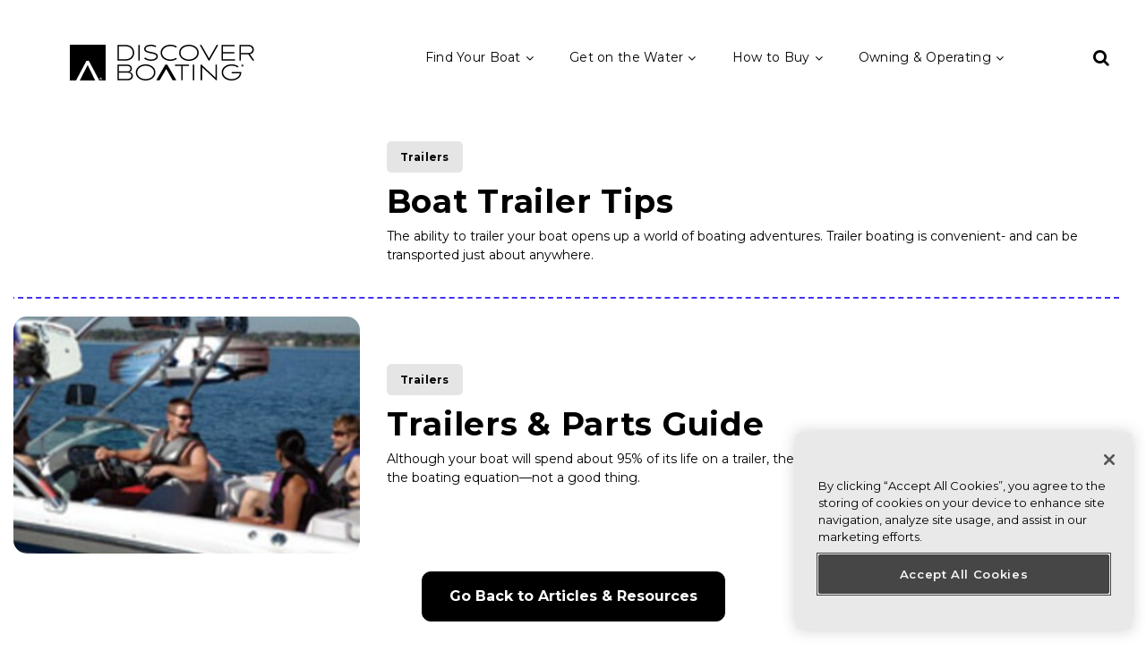

--- FILE ---
content_type: text/html; charset=UTF-8
request_url: https://www.discoverboating.com/tags/trailer-parts
body_size: 12463
content:
<!DOCTYPE html>
<html lang="en" dir="ltr" prefix="og: https://ogp.me/ns#">
  <head>
          <script>(function(w,d,s,l,i){w[l]=w[l]||[];w[l].push({'gtm.start':
            new Date().getTime(),event:'gtm.js'});var f=d.getElementsByTagName(s)[0],
          j=d.createElement(s),dl=l!='dataLayer'?'&l='+l:'';j.async=true;j.src=
          'https://www.googletagmanager.com/gtm.js?id='+i+dl;f.parentNode.insertBefore(j,f);
        })(window,document,'script','dataLayer','GTM-5GVS8RS');</script>
    
    <meta charset="utf-8" />
<link rel="canonical" href="https://www.discoverboating.com/tags/trailer-parts" />
<meta name="Generator" content="Drupal 10 (https://www.drupal.org)" />
<meta name="MobileOptimized" content="width" />
<meta name="HandheldFriendly" content="true" />
<meta name="viewport" content="width=device-width, initial-scale=1, shrink-to-fit=no" />
<meta http-equiv="x-ua-compatible" content="ie=edge" />
<link rel="icon" href="/themes/custom/discoverboat/favicon.ico" type="image/vnd.microsoft.icon" />
<link rel="alternate" hreflang="en" href="https://www.discoverboating.com/tags/trailer-parts" />

    <title>Articles About Trailer Parts | Discover Boating</title>
    <link rel="stylesheet" media="all" href="/sites/default/files/css/css_8TlVigW8AKkxR8nP5Jm203NqVPgp7J0uACR9Ka9xCxw.css?delta=0&amp;language=en&amp;theme=discoverboat&amp;include=[base64]" />
<link rel="stylesheet" media="all" href="//stackpath.bootstrapcdn.com/bootstrap/4.1.1/css/bootstrap.min.css" />
<link rel="stylesheet" media="all" href="/sites/default/files/css/css_QvYLQ5MXCAkCJs4-Tf0Kf-Kvd0lO3OIr0z0YWLVsLuc.css?delta=2&amp;language=en&amp;theme=discoverboat&amp;include=[base64]" />
<link rel="stylesheet" media="all" href="https://cdnjs.cloudflare.com/ajax/libs/font-awesome/4.7.0/css/font-awesome.min.css" />
<link rel="stylesheet" media="all" href="/sites/default/files/css/css_Ay6BmKYSboGhDEI6L050KRMNQsS8fwsXYs-HTlpX428.css?delta=4&amp;language=en&amp;theme=discoverboat&amp;include=[base64]" />
<link rel="stylesheet" media="all" href="//fonts.googleapis.com/icon?family=Material+Icons" />
<link rel="stylesheet" media="all" href="/sites/default/files/css/css_nlFuihGMOIB1IDCogHV0V8Y_F7xF8O2Jls03h11dUX0.css?delta=6&amp;language=en&amp;theme=discoverboat&amp;include=[base64]" />
<link rel="stylesheet" media="all" href="https://fonts.googleapis.com/css2?family=Montserrat:wght@300;400;500;600;700&amp;display=swap" />
<link rel="stylesheet" media="print" href="/sites/default/files/css/css_K6RLFQpHTCeCjbHTzMeCPK8keQvBWmz-V8ZGyjcvFmw.css?delta=8&amp;language=en&amp;theme=discoverboat&amp;include=[base64]" />
<link rel="stylesheet" media="all" href="/sites/default/files/css/css_rSqU68Z7EQ0a72wdsBUF5KvJE8Z1qS3od8lcHQiV_6I.css?delta=9&amp;language=en&amp;theme=discoverboat&amp;include=[base64]" />
<link rel="stylesheet" media="all" href="/sites/default/files/css/css_-Lzbt7Z9HPQfN1t4lHW7zU48g4hyI8W0dxOQq8oUEkI.css?delta=10&amp;language=en&amp;theme=discoverboat&amp;include=[base64]" />

    <script type="application/json" data-drupal-selector="drupal-settings-json">{"path":{"baseUrl":"\/","pathPrefix":"","currentPath":"taxonomy\/term\/466","currentPathIsAdmin":false,"isFront":false,"currentLanguage":"en"},"pluralDelimiter":"\u0003","suppressDeprecationErrors":true,"ajaxPageState":{"libraries":"[base64]","theme":"discoverboat","theme_token":null},"ajaxTrustedUrl":{"form_action_p_pvdeGsVG5zNF_XLGPTvYSKCf43t8qZYSwcfZl2uzM":true,"\/search":true},"clientside_validation_jquery":{"validate_all_ajax_forms":2,"force_validate_on_blur":false,"force_html5_validation":false,"messages":{"required":"This field is required.","remote":"Please fix this field.","email":"Please enter a valid email address.","url":"Please enter a valid URL.","date":"Please enter a valid date.","dateISO":"Please enter a valid date (ISO).","number":"Please enter a valid number.","digits":"Please enter only digits.","equalTo":"Please enter the same value again.","maxlength":"Please enter no more than {0} characters.","minlength":"Please enter at least {0} characters.","rangelength":"Please enter a value between {0} and {1} characters long.","range":"Please enter a value between {0} and {1}.","max":"Please enter a value less than or equal to {0}.","min":"Please enter a value greater than or equal to {0}.","step":"Please enter a multiple of {0}."}},"marketo_ma":{"track":true,"key":"617-GWL-687","initParams":[],"library":"\/\/munchkin.marketo.net\/munchkin.js"},"mapboxgl_accessToken":"pk.eyJ1IjoibWFwYm94bm1tYSIsImEiOiJjbGxnb2pvZTIwa3FsM2xuczgwamRyYjU3In0.97__jhIqDC05QbYtT7Vlog","mapboxgl_styleurl":"mapbox:\/\/styles\/mapboxnmma\/cllgxxwb200io01po1e7ke3xr","base_url":"https:\/\/www.discoverboating.com","ckeditorAccordion":{"accordionStyle":{"collapseAll":1,"keepRowsOpen":1,"animateAccordionOpenAndClose":1,"openTabsWithHash":1,"allowHtmlInTitles":0}},"ajax":[],"user":{"uid":0,"permissionsHash":"a53b12c812b8943d9d11595a4f31282e8fd91404ad0490b65c64e0027ea2583f"}}</script>
<script src="/sites/default/files/js/js_2YD8BYTr3oMcqMGCXmZeKoQ2ypUOBr4xLZ3vQlv2FM0.js?scope=header&amp;delta=0&amp;language=en&amp;theme=discoverboat&amp;include=[base64]"></script>
<script src="/modules/contrib/webform/js/webform.form.auto_focus.js?v=10.2.12"></script>
<script src="https://www.google.com/recaptcha/api.js?hl=en&amp;render=explicit&amp;onload=drupalRecaptchaOnload" async defer></script>

  </head>
  <body class="layout-no-sidebars page-taxonomy-term-466 page-vocabulary-tags page-view-taxonomy-term body-sidebars-none page-alias--tags-trailer-parts logged-out path-taxonomy">

  
    <a href="#main-content" class="visually-hidden focusable skip-link">
      Skip to main content
    </a>
    
      <div class="dialog-off-canvas-main-canvas" data-off-canvas-main-canvas>
    <header id="header" role="banner" aria-label="Site header">
          <nav class="navbar navbar-expand-lg navbar-light bg-white pt-4 pb-2" id="navbar-main" data-toggle="affix">
              <div class="container">
                          <a href="/" title="Home" rel="home" class="navbar-brand">
              <img src="/themes/custom/discoverboat/logo.svg" alt="Home" class="img-fluid d-inline-block align-top" />
            
    </a>
    <div class="views-exposed-form nav-search block block-views block-views-exposed-filter-blocksearch-page" data-drupal-selector="views-exposed-form-search-page" id="block-discoverboat-exposedformsearchpage" data-block-plugin-id="views_exposed_filter_block:search-page">
  
    
      <div class="content">
      
<form action="/search" method="get" id="views-exposed-form-search-page" accept-charset="UTF-8">
  <div class="d-flex flex-wrap">
  





  <div class="js-form-item js-form-type-textfield form-type-textfield js-form-item-keywords form-item-keywords form-no-label mb-3">
                    <input placeholder="Search" data-drupal-selector="edit-keywords" data-msg-maxlength="This field has a maximum length of 128." type="text" id="edit-keywords" name="keywords" value="" size="30" maxlength="128" class="form-text form-control" />

                      </div>
<div data-drupal-selector="edit-actions" class="form-actions js-form-wrapper form-group col-auto" id="edit-actions"><button data-drupal-selector="edit-submit-search" type="submit" id="edit-submit-search" value="Go" class="button js-form-submit form-submit btn btn-">Go</button>
</div>

</div>

</form>

    </div>
  </div>


                  <div class="toggle-search">
            <span class="fa fa-search" aria-hidden="true"></span>
          </div>
          <button class="navbar-toggler navbar-toggler-right" type="button" data-toggle="collapse" data-target="#CollapsingNavbar" aria-controls="CollapsingNavbar" aria-expanded="false" aria-label="Toggle navigation">
            <span class="fa fa-bars"></span>
            <span class="fa fa-close"></span>
                      </button>
          <div class="collapse navbar-collapse justify-content-end" id="CollapsingNavbar">
              <nav role="navigation" aria-labelledby="block-discoverboat-revised-main-menu-block-menu" id="block-discoverboat-revised-main-menu-block" data-block-plugin-id="system_menu_block:revised-main-menu" class="block block-menu navigation menu--revised-main-menu">
            
  <h2 class="sr-only" id="block-discoverboat-revised-main-menu-block-menu">Revised Main Menu</h2>
  

        
              <ul id="block-discoverboat-revised-main-menu-block" class="clearfix nav navbar-nav menu">
                    <li class="nav-item menu-item--expanded dropdown">
                                    <a href="/buying/boat-finder" class="nav-link  dropdown-toggle gg-chevron-down" data-toggle="dropdown" aria-exampanded="false" aria-haspopup="true">Find Your Boat
            <span class="fa fa-angle-down caret-destop"></span>
          </a>
            <span class="fa fa-angle-down caret-mobile"></span>
                        <ul class="dropdown-menu">
                    <li class="dropdown-item">
                          <a href="/buying/brands" data-drupal-link-system-path="node/17816">Boat Brands</a>
              </li>
                <li class="dropdown-item">
                          <a href="/buying/boat-finder" data-drupal-link-system-path="node/71">Explore Boats</a>
              </li>
                <li class="dropdown-item">
                          <a href="/boat-shows" data-drupal-link-system-path="node/49266">Explore Boat Shows</a>
              </li>
                <li class="dropdown-item">
                          <a href="/buying/boat-motors" data-drupal-link-system-path="node/19716">Explore Engines &amp; Motors</a>
              </li>
        </ul>
  
              </li>
                <li class="nav-item menu-item--expanded dropdown">
                                    <a href="/go-boating-today" class="nav-link  dropdown-toggle gg-chevron-down" data-toggle="dropdown" aria-exampanded="false" aria-haspopup="true">Get on the Water
            <span class="fa fa-angle-down caret-destop"></span>
          </a>
            <span class="fa fa-angle-down caret-mobile"></span>
                        <ul class="dropdown-menu">
                    <li class="dropdown-item">
                          <a href="/boat-club-memberships" data-drupal-link-system-path="node/48426">Boat Clubs</a>
              </li>
                <li class="dropdown-item">
                          <a href="/renting-a-boat-guide" data-drupal-link-system-path="node/48401">Rent, Charter &amp; Share</a>
              </li>
                <li class="dropdown-item">
                          <a href="/go-boating-today" data-drupal-link-system-path="node/61">Where to Boat</a>
              </li>
                <li class="dropdown-item">
                          <a href="/videos" data-drupal-link-system-path="videos">DB TV</a>
              </li>
                <li class="dropdown-item">
                          <a href="/articles-and-resources" title="Articles &amp; Inspiration" data-drupal-link-system-path="articles-and-resources">Articles &amp; Inspiration</a>
              </li>
        </ul>
  
              </li>
                <li class="nav-item menu-item--expanded dropdown">
                                    <a href="/buying-a-boat" class="nav-link  dropdown-toggle gg-chevron-down" data-toggle="dropdown" aria-exampanded="false" aria-haspopup="true">How to Buy
            <span class="fa fa-angle-down caret-destop"></span>
          </a>
            <span class="fa fa-angle-down caret-mobile"></span>
                        <ul class="dropdown-menu">
                    <li class="dropdown-item">
                          <a href="/buying/boat-loan-calculator" title="Boat Loan Calculator" data-drupal-link-system-path="node/58087">Boat Loan Calculator</a>
              </li>
                <li class="dropdown-item">
                          <a href="https://www.discoverboating.com/dealers">Find a Boat Dealer</a>
              </li>
                <li class="dropdown-item">
                          <a href="/buying/boat-buyers-guide" data-drupal-link-system-path="node/19796">Buying Guide</a>
              </li>
                <li class="dropdown-item">
                          <a href="/resources/shopping-for-a-boat-when-and-where-to-buy" data-drupal-link-system-path="node/48256">Where to Buy</a>
              </li>
                <li class="dropdown-item">
                          <a href="/boat-shows" data-drupal-link-system-path="node/49266">Boat Shows</a>
              </li>
                <li class="dropdown-item">
                          <a href="https://www.discoverboating.com/buying/certified-boats">NMMA Certified Boats</a>
              </li>
        </ul>
  
              </li>
                <li class="nav-item menu-item--expanded dropdown">
                                    <a href="/ownership" class="nav-link  dropdown-toggle gg-chevron-down" data-toggle="dropdown" aria-exampanded="false" aria-haspopup="true">Owning &amp; Operating
            <span class="fa fa-angle-down caret-destop"></span>
          </a>
            <span class="fa fa-angle-down caret-mobile"></span>
                        <ul class="dropdown-menu">
                    <li class="dropdown-item">
                          <a href="/ownership" data-drupal-link-system-path="node/86">Ownership Basics</a>
              </li>
                <li class="dropdown-item">
                          <a href="/boating-accessories" data-drupal-link-system-path="node/48586">Accessories</a>
              </li>
                <li class="dropdown-item">
                          <a href="/activities" data-drupal-link-system-path="node/52646">Activities</a>
              </li>
        </ul>
  
              </li>
        </ul>
  


  </nav>


                      </div>
                                </div>
          </nav>
  </header>
<div id="page-wrapper">
	<div id="page">
    						<div id="main-wrapper" class="layout-main-wrapper clearfix">
							<div id="main" class="container">
					
					<div class="row row-offcanvas row-offcanvas-left clearfix">
						<main class="main-content col" id="content" role="main">
							<section class="section">
								<a id="main-content" tabindex="-1"></a>
								  <div data-drupal-messages-fallback class="hidden"></div>
<div id="block-discoverboat-content" data-block-plugin-id="system_main_block" class="block block-system block-system-main-block">
  
    
      <div class="content">
      <div class="views-element-container col-auto"><div class="view view-taxonomy-term view-id-taxonomy_term view-display-id-page_1 js-view-dom-id-956b6c8203bcbfabdcf0c8003ff310cf77d1a8744a4d80f6677f1e9a9bc72615">
  
    
      <div class="view-header">
      <div id="taxonomy-term-466" class="taxonomy-term vocabulary-tags">
  
    
  <div class="content">
    
  </div>
</div>

    </div>
      
    
          <div class="view-content row">
            <div class="row views-row">
    <div class="col-sm-12 col-md-4">
  </div>
<div class="col-sm-12 col-md-8">
    <div><span class="article-tag">Trailers</span></div>
    
  <h3 class="title"><a href="/resources/boat-trailer-tips" rel="bookmark">Boat Trailer Tips</a></h3>
  
      <div class="teaser-body body" data-item-url="/resources/boat-trailer-tips">
      <p>The ability to trailer your boat opens up a world of boating adventures. Trailer boating is convenient- and can be transported just about anywhere.</p>

    </div>
  </div>
  </div>
    <div class="row views-row">
    <div class="col-sm-12 col-md-4">
      <a href="/resources/trailers-parts">
      <div class="image curve-corner">
        <img class="img-fluid" src="https://www.discoverboating.com/sites/default/files/styles/cropped_grid_item/public/migrate-article-images/lib--img--gallery--img08651568.jpg?itok=VFxRnz44" alt="">
      </div>
    </a>
  </div>
<div class="col-sm-12 col-md-8">
    <div><span class="article-tag">Trailers</span></div>
    
  <h3 class="title"><a href="/resources/trailers-parts" rel="bookmark">Trailers &amp; Parts Guide</a></h3>
  
      <div class="teaser-body body" data-item-url="/resources/trailers-parts">
      <p>Although your boat will spend about 95% of its life on a trailer, the trailer is one of the most neglected aspects of the boating equation—not a good thing.</p>

    </div>
  </div>
  </div>

      </div>
    
          <div class="view-pager">
        
      </div>
    
  
    
              <div class="view-footer">
        <p class="text-center"><a class="button" href="/articles-and-resources" title="Go Back to Articles and Resources">Go Back to Articles &amp; Resources</a></p>
      </div>
      
  </div>
</div>

    </div>
  </div>


							</section>
						</main>
																	</div>
				</div>
					</div>
		
		
		<footer id="footer" class="site-footer">
							<div class="container">
											<div class="site-footer__top row clearfix">
															<div class="col-lg-3 col-md-6 col-12 footer-contact">
									  <div id="block-footersvglogo" data-block-plugin-id="block_content:ef3ce1b2-823d-4c79-a4aa-4260b77147d1" class="block-content-basic block--bundle-basic block block-block-content block-block-contentef3ce1b2-823d-4c79-a4aa-4260b77147d1" data-bundle-class="basic">
  
    
      <div class="content">
      
            <div class="clearfix text-formatted field field--name-body field--type-text-with-summary field--label-hidden field__item"><svg data-name="Layer 2" height="31" id="Layer_2" viewBox="0 0 515.5 100" width="159"> <defs>
<style type="text/css">.cls-1 { fill-rule: evenodd; } .cls-1, .cls-2 { fill: #fff; }
</style>
</defs> <g data-name="Layer 1" id="Layer_1-2"> <g> <g> <g> <path class="cls-2" d="M241.66,99.2l25.36-43.82h5.09l25.44,43.82h-10.39l-17.55-31.58-18.34,31.58h-9.6Z" /> <g> <path class="cls-2" d="M133.41,55.66h28.04c7.05,0,12.18,4.44,12.18,11,0,4.62-2.58,8.07-6.66,9.44,5.37,1.17,9.31,5.09,9.31,10.94,0,7.22-5.49,12.24-13.82,12.24h-29.04v-43.63ZM161.6,74.44c4.73,0,8.01-3.04,8.01-7.67s-3.49-7.36-8.6-7.36h-23.62v15.02h24.21ZM162.45,95.49c5.76,0,9.84-3.51,9.84-8.6s-4.23-8.66-10.35-8.66h-24.54v17.26h25.06Z" /> <path class="cls-2" d="M184.46,77.47c0-13.97,12.71-22.53,27.37-22.53s27.37,8.56,27.37,22.53-12.78,22.53-27.37,22.53-27.37-8.94-27.37-22.53ZM235.18,77.47c0-11.5-10.9-18.69-23.31-18.69s-23.39,7.18-23.39,18.69,10.9,18.69,23.39,18.69,23.31-7.57,23.31-18.69Z" /> <path class="cls-2" d="M332.86,59.44h-17.53v39.84h-3.98v-39.84h-17.53v-3.79h39.04v3.79Z" /> <path class="cls-2" d="M343.68,55.66h3.98v43.63h-3.98v-43.63Z" /> <path class="cls-2" d="M411.15,55.66v43.69h-2.29l-39.37-36.72v36.66h-3.98v-43.69h2.29l39.37,36.72v-36.66h3.98Z" /> <path class="cls-2" d="M452.42,76.55v3.66h22.53c-1.37,9.3-11.03,16.02-23.04,16.02s-23.65-7.7-23.65-18.82,10.92-18.69,23.43-18.69c6.59,0,13.06,1.72,17.03,5.11l2.76-2.84c-4.69-4-12-6.04-19.79-6.04-14.74,0-27.44,8.69-27.44,22.53s12.78,22.53,27.44,22.53,27.14-9,27.37-21.75c0-.59-.07-1.11-.07-1.71h-26.58Z" /> </g> </g> <g> <path class="cls-2" d="M133.41.72h23.58c13.85,0,23.06,9.64,23.06,21.81s-9.21,21.81-23.06,21.81h-23.58V.72ZM156.87,40.5c11.4,0,19.2-8.07,19.2-17.97s-7.8-17.97-19.2-17.97h-19.48v35.94h19.48Z" /> <path class="cls-2" d="M191.56.72h3.98v43.63h-3.98V.72Z" /> <path class="cls-2" d="M305.4,22.56c0-13.97,12.71-22.53,27.37-22.53s27.37,8.56,27.37,22.53-12.78,22.53-27.37,22.53-27.37-8.94-27.37-22.53ZM356.12,22.56c0-11.5-10.9-18.69-23.31-18.69s-23.39,7.18-23.39,18.69,10.9,18.69,23.39,18.69,23.31-7.57,23.31-18.69Z" /> <path class="cls-2" d="M227.08,20.22c-6.33-1.37-15.24-2.4-15.24-8.52,0-5.55,8.39-7.91,14.53-7.91,4.22,0,9.69,1.06,12.9,3.2l2.73-2.77C238.17,1.35,231.49,0,226.33,0,217.09,0,207.84,3.8,207.84,11.73c0,8.61,8.62,10.21,17.81,12.3,6.98,1.55,16.3,2.16,16.3,8.8,0,6.1-8.85,8.41-15.12,8.41-5.61,0-13.02-2.26-16.2-5.62l-3.01,2.71c4.36,4.31,12.46,6.72,19.19,6.72,9.4,0,19.11-3.54,19.11-12.28,0-9.46-9.57-10.39-18.86-12.56Z" /> <path class="cls-2" d="M296.54,36.78c-3.66,2.56-9.11,4.44-15.39,4.44-12.61,0-23.38-7.61-23.38-18.69s11.03-18.67,23.38-18.67c5.7,0,11.7,1.79,15.34,4.34l3.13-2.64C295.21,2.22,288.25,0,281.15,0,266.3,0,253.78,8.56,253.78,22.53s12.52,22.56,27.37,22.56c7.25,0,14.05-2.26,18.51-5.66l-3.12-2.65Z" /> <path class="cls-2" d="M367.61.72l21.28,37.25L410.17.72h4.56l-24.71,43.69h-2.26L363.05.72h4.56Z" /> <path class="cls-2" d="M461.2,40.55v3.79h-37.48V.72h36.76v3.79h-32.78v15.87h32.06v3.79h-32.06v16.39h33.5Z" /> <path class="cls-2" d="M510.63,44.34l-12.13-17.46h-20.72v17.46h-3.98V.72h26.09c8.26,0,14.33,5.67,14.33,13.09,0,6.01-3.99,11.16-11.1,12.69l12.39,17.85h-4.87ZM477.78,23.1h21.24c6.84,0,11.1-4.06,11.1-9.3s-4.12-9.3-10.59-9.3h-21.75v18.6Z" /> </g> </g> <g> <path class="cls-1" d="M482.87,58.58c.15-.06.29-.16.41-.31.13-.15.19-.33.19-.55,0-.18-.05-.35-.15-.51-.1-.16-.23-.28-.4-.38-.17-.09-.36-.14-.57-.14h-1.28v3.17h.64v-1.11h.6l.6,1.11h.69l-.73-1.28ZM482.7,58.03c-.08.08-.2.12-.35.12h-.64v-.86h.64c.15,0,.27.04.35.12.08.07.12.18.12.31s-.04.24-.12.31Z" /> <path class="cls-1" d="M484.94,56.72c-.28-.47-.66-.84-1.15-1.12-.48-.27-1.02-.41-1.61-.41s-1.12.14-1.61.41c-.48.28-.87.65-1.14,1.12-.28.47-.42.99-.42,1.56s.14,1.08.42,1.55c.27.47.66.85,1.14,1.12.49.28,1.02.41,1.61.41s1.13-.13,1.61-.41c.49-.27.87-.65,1.15-1.12.27-.47.41-.99.41-1.55s-.14-1.09-.41-1.56ZM484.33,59.52c-.22.38-.52.69-.9.91-.38.22-.8.33-1.25.33s-.86-.11-1.24-.33c-.38-.22-.69-.53-.91-.91-.22-.38-.33-.79-.33-1.24s.11-.87.33-1.25c.22-.38.53-.68.91-.9.38-.23.79-.34,1.24-.34s.87.11,1.25.34c.38.22.68.52.9.9.23.38.34.8.34,1.25s-.11.86-.34,1.24Z" /> <path class="cls-1" d="M482.87,58.58c.15-.06.29-.16.41-.31.13-.15.19-.33.19-.55,0-.18-.05-.35-.15-.51-.1-.16-.23-.28-.4-.38-.17-.09-.36-.14-.57-.14h-1.28v3.17h.64v-1.11h.6l.6,1.11h.69l-.73-1.28ZM482.7,58.03c-.08.08-.2.12-.35.12h-.64v-.86h.64c.15,0,.27.04.35.12.08.07.12.18.12.31s-.04.24-.12.31Z" /> <path class="cls-1" d="M482.87,58.58c.15-.06.29-.16.41-.31.13-.15.19-.33.19-.55,0-.18-.05-.35-.15-.51-.1-.16-.23-.28-.4-.38-.17-.09-.36-.14-.57-.14h-1.28v3.17h.64v-1.11h.6l.6,1.11h.69l-.73-1.28ZM482.7,58.03c-.08.08-.2.12-.35.12h-.64v-.86h.64c.15,0,.27.04.35.12.08.07.12.18.12.31s-.04.24-.12.31Z" /> </g> <polygon class="cls-2" points="27.92 100 71.16 100 50.08 56.77 27.92 100" /> <g> <path class="cls-1" d="M86.7,94.14h-.64v.86h.64c.15,0,.27-.04.35-.12.08-.07.12-.18.12-.31s-.04-.24-.12-.31c-.08-.08-.2-.12-.35-.12Z" /> <path class="cls-1" d="M87.78,92.98c-.38-.23-.8-.34-1.25-.34s-.86.11-1.24.34c-.38.22-.69.52-.91.9-.22.38-.33.8-.33,1.25s.11.86.33,1.24c.22.38.53.69.91.91.38.22.79.33,1.24.33s.87-.11,1.25-.33c.38-.22.68-.53.9-.91.23-.38.34-.79.34-1.24s-.11-.87-.34-1.25c-.22-.38-.52-.68-.9-.9ZM87.26,96.71l-.6-1.11h-.6v1.11h-.64v-3.17h1.28c.21,0,.4.05.57.14.17.1.3.22.4.38.1.16.15.33.15.51,0,.22-.06.4-.19.55-.12.15-.26.25-.41.31l.73,1.28h-.69Z" /> <path class="cls-1" d="M0,0v100h17.53l29.26-55.25h6.42l29.35,55.25h17.44V0H0ZM89.29,96.68c-.28.47-.66.85-1.15,1.12-.48.28-1.02.41-1.61.41s-1.12-.13-1.61-.41c-.48-.27-.87-.65-1.14-1.12-.28-.47-.42-.99-.42-1.55s.14-1.09.42-1.56c.27-.47.66-.84,1.14-1.12.49-.27,1.02-.41,1.61-.41s1.13.14,1.61.41c.49.28.87.65,1.15,1.12.27.47.41.99.41,1.56s-.14,1.08-.41,1.55Z" /> </g> </g> </g> </svg></div>
      
    </div>
  </div>
<div id="block-discoverboat-copyright" data-block-plugin-id="block_content:58730cb2-34ee-48ed-8ce7-02419d1efb09" class="block-content-basic block--bundle-basic block block-block-content block-block-content58730cb2-34ee-48ed-8ce7-02419d1efb09" data-bundle-class="basic">
  
    
      <div class="content">
      
            <div class="clearfix text-formatted field field--name-body field--type-text-with-summary field--label-hidden field__item"><p class="pt-4 text-light">© 2026 National Marine Manufacturers Association. All rights reserved.</p>
</div>
      
    </div>
  </div>


								</div>
																						<div class="col-lg-2 col-md-6 col-6 footer-contact">
									  <nav role="navigation" aria-labelledby="block-discoverboat-footer-menu" id="block-discoverboat-footer" data-block-plugin-id="system_menu_block:footer" class="block block-menu navigation menu--footer">
            
  <h2 class="visually-hidden" id="block-discoverboat-footer-menu">Footer Menu</h2>
  

        
              <ul class="clearfix nav navbar-nav">
                    <li class="nav-item">
                <a href="/about-us" class="nav-link nav-link--about-us" data-drupal-link-system-path="node/17251">About Us</a>
              </li>
                <li class="nav-item">
                <a href="/contact" class="nav-link nav-link--contact" data-drupal-link-system-path="contact">Contact</a>
              </li>
                <li class="nav-item">
                <a href="/privacy-policy" title="Privacy Policy" class="nav-link nav-link--privacy-policy" data-drupal-link-system-path="node/17906">Privacy Policy</a>
              </li>
                <li class="nav-item">
                <a href="/sitemap" class="nav-link nav-link--sitemap" data-drupal-link-system-path="node/23686">Sitemap</a>
              </li>
        </ul>
  


  </nav>


								</div>
																						<div class="col-lg-3 col-md-6 col-6 footer-contact">
									  <nav role="navigation" aria-labelledby="block-discoverboat-footerregionallinks-menu" id="block-discoverboat-footerregionallinks" data-block-plugin-id="system_menu_block:footer-regional-links" class="block block-menu navigation menu--footer-regional-links">
            
  <h2 class="visually-hidden" id="block-discoverboat-footerregionallinks-menu">Footer Regional Links</h2>
  

        
              <ul id="block-discoverboat-footerregionallinks" class="clearfix nav">
                    <li class="nav-item">
                <a href="https://www.discoverboating.ca/" class="nav-link">Visit Our Canadian Site</a>
              </li>
                <li class="nav-item">
                <a href="https://fr.discoverboating.ca/" class="nav-link">Visitez notre site Canadien</a>
              </li>
                <li class="nav-item">
                <a href="https://es.discoverboating.com/" class="nav-link">Visite nuestro sitio en Español</a>
              </li>
        </ul>
  


  </nav>
<div id="block-signupfornewsletter" data-block-plugin-id="block_content:a301c9ab-7854-41eb-8aa8-8b0f674fbb7d" class="block-content-basic block--bundle-basic block block-block-content block-block-contenta301c9ab-7854-41eb-8aa8-8b0f674fbb7d" data-bundle-class="basic">
  
    
      <div class="content">
      
            <div class="clearfix text-formatted field field--name-body field--type-text-with-summary field--label-hidden field__item"><!-- temporarily commented out for workaround below - Lewis 10/24/23
<p class="signuplink"><a href="https://www.discoverboating.com/newsletter-sign-up" target="_blank">sign up for our newsletter</a></p>
--><!-- Temporary workaround - Lewis 10/24/23 -->
<p><a class="btn btn-dark btn-lg" data-gtm-tracking="Navigation - sign up for our newsletter - Inline" href="https://www.discoverboating.com/newsletter-sign-up" style="
    border-color: white;
    font-size: 1rem;
    font-weight: 700;
" target="_blank">Sign Up for Our Newsletter</a></p>
<!-- END Temporary workaround - Lewis 10/24/23 -->

<p class="signupdesc">Get community news, buying bargains, and how-to guides at your fingertips</p>
</div>
      
    </div>
  </div>


								</div>
																						<div class="col-lg-4 col-md-6 col-12 footer-contact">
									  <div class="views-exposed-form footer-search-bar block block-views block-views-exposed-filter-blocksearch-page" data-drupal-selector="views-exposed-form-search-page" id="block-discoverboat-exposedformsearchpage-footer" data-block-plugin-id="views_exposed_filter_block:search-page">
  
    
      <div class="content">
      
<form action="/search" method="get" id="views-exposed-form-search-page" accept-charset="UTF-8">
  <div class="d-flex flex-wrap">
  





  <div class="js-form-item js-form-type-textfield form-type-textfield js-form-item-keywords form-item-keywords form-no-label mb-3">
                    <input placeholder="Search" data-drupal-selector="edit-keywords" data-msg-maxlength="This field has a maximum length of 128." type="text" id="edit-keywords--2" name="keywords" value="" size="30" maxlength="128" class="form-text form-control" />

                      </div>
<div data-drupal-selector="edit-actions" class="form-actions js-form-wrapper form-group col-auto" id="edit-actions--2"><button data-drupal-selector="edit-submit-search-2" type="submit" id="edit-submit-search--2" value="Go" class="button js-form-submit form-submit btn btn-">Go</button>
</div>

</div>

</form>

    </div>
  </div>
<div id="block-footerblocksocialicons" data-block-plugin-id="block_content:7d45f7a1-4c43-4628-bb48-3eba634d8cfb" class="block-content-basic block--bundle-basic block block-block-content block-block-content7d45f7a1-4c43-4628-bb48-3eba634d8cfb" data-bundle-class="basic">
  
    
      <div class="content">
      
            <div class="clearfix text-formatted field field--name-body field--type-text-with-summary field--label-hidden field__item"><div class="footer-social-icons-wrapper" style="display:flex; justify-content: space-around; padding: 0 60px 0 60px; margin: auto;">
<div style="
font-family: 'Montserrat';
font-style: normal;
font-weight: 400;
font-size: 11px;
line-height: 24px;
letter-spacing: 0.02em;
color: #FFFFFF;
">@discoverboating</div>

<div><svg fill="none" height="24" viewBox="0 0 118 24" width="118"> <a href="https://www.facebook.com/discoverboating"> <path d="M14.5366 13.6467L15.0875 10.0563H11.6425V7.7264C11.6425 6.74414 12.1237 5.78668 13.6667 5.78668H15.2328V2.72987C15.2328 2.72987 13.8116 2.4873 12.4527 2.4873C9.61558 2.4873 7.76111 4.20693 7.76111 7.31993V10.0563H4.60742V13.6467H7.76111V22.3262H11.6425V13.6467H14.5366Z" fill="white" /> /&gt;</a> <a href="https://twitter.com/discoverboating/with_replies"> <path d="M42.6,11.3l6.5-7.6h-1.5L42,10.4l-4.5-6.6h-5.2l6.9,9.9l-6.9,7.9h1.5l6-6.9l4.7,7h5.2L42.6,11.3L42.6,11.3z

	 M40.6,13.9l-0.8-1L34.3,5h2.4l4.4,6.4l0.6,1l5.7,8.3h-2.3L40.6,13.9L40.6,13.9z" fill="white" /> /&gt;</a> <a href="https://www.instagram.com/discoverboating/"><path d="M73.1271 7.43512C70.4928 7.43512 68.368 9.55997 68.368 12.1943C68.368 14.8286 70.4928 16.9535 73.1271 16.9535C75.7615 16.9535 77.8863 14.8286 77.8863 12.1943C77.8863 9.55997 75.7615 7.43512 73.1271 7.43512ZM73.1271 15.2884C71.4248 15.2884 70.0331 13.9008 70.0331 12.1943C70.0331 10.4878 71.4206 9.10021 73.1271 9.10021C74.8337 9.10021 76.2212 10.4878 76.2212 12.1943C76.2212 13.9008 74.8295 15.2884 73.1271 15.2884ZM79.191 7.24045C79.191 7.85761 78.694 8.35051 78.081 8.35051C77.4638 8.35051 76.9709 7.85347 76.9709 7.24045C76.9709 6.62743 77.468 6.13039 78.081 6.13039C78.694 6.13039 79.191 6.62743 79.191 7.24045ZM82.3431 8.36707C82.2727 6.88009 81.9331 5.56294 80.8437 4.47773C79.7585 3.39252 78.4413 3.05288 76.9544 2.97832C75.4218 2.89134 70.8283 2.89134 69.2958 2.97832C67.8129 3.04874 66.4958 3.38838 65.4064 4.47359C64.3171 5.55879 63.9816 6.87595 63.907 8.36293C63.8201 9.89548 63.8201 14.489 63.907 16.0215C63.9774 17.5085 64.3171 18.8256 65.4064 19.9109C66.4958 20.9961 67.8088 21.3357 69.2958 21.4103C70.8283 21.4972 75.4218 21.4972 76.9544 21.4103C78.4413 21.3398 79.7585 21.0002 80.8437 19.9109C81.9289 18.8256 82.2686 17.5085 82.3431 16.0215C82.4301 14.489 82.4301 9.89962 82.3431 8.36707ZM80.3632 17.6659C80.0402 18.4777 79.4147 19.1032 78.5987 19.4304C77.3768 19.915 74.4774 19.8032 73.1271 19.8032C71.7768 19.8032 68.8733 19.9109 67.6556 19.4304C66.8437 19.1073 66.2183 18.4819 65.8911 17.6659C65.4064 16.444 65.5183 13.5446 65.5183 12.1943C65.5183 10.844 65.4106 7.94045 65.8911 6.7227C66.2141 5.91086 66.8396 5.28542 67.6556 4.9582C68.8774 4.47359 71.7768 4.58542 73.1271 4.58542C74.4774 4.58542 77.381 4.47773 78.5987 4.9582C79.4106 5.28128 80.036 5.90672 80.3632 6.7227C80.8478 7.94459 80.736 10.844 80.736 12.1943C80.736 13.5446 80.8478 16.4481 80.3632 17.6659Z" fill="white" /></a> <a href="https://www.discoverboating.com/video-vault" target="_blank"><path d="M115.969 6.81871C115.723 5.89179 114.998 5.16178 114.077 4.91404C112.408 4.46387 105.714 4.46387 105.714 4.46387C105.714 4.46387 99.0207 4.46387 97.3514 4.91404C96.4305 5.16182 95.7052 5.89179 95.459 6.81871C95.0117 8.49881 95.0117 12.0042 95.0117 12.0042C95.0117 12.0042 95.0117 15.5095 95.459 17.1896C95.7052 18.1165 96.4305 18.8161 97.3514 19.0639C99.0207 19.5141 105.714 19.5141 105.714 19.5141C105.714 19.5141 112.407 19.5141 114.077 19.0639C114.998 18.8161 115.723 18.1165 115.969 17.1896C116.416 15.5095 116.416 12.0042 116.416 12.0042C116.416 12.0042 116.416 8.49881 115.969 6.81871ZM103.525 15.1868V8.82156L109.119 12.0042L103.525 15.1868Z" fill="white" /></a> <defs> <clipPath id="clip0_3281_1095"> <rect fill="white" height="19.8389" transform="translate(0 2.4873)" width="19.8389" /> </clipPath> <clipPath id="clip1_3281_1095"> <rect fill="white" height="21.2071" transform="translate(30.3672 2.06934)" width="21.2071" /> </clipPath> </defs> </svg></div>
</div>
</div>
      
    </div>
  </div>
<div id="block-blockforsocialandnewslettermobile" data-block-plugin-id="block_content:72b4aff2-04d6-4ff7-8552-2ff36e12ff24" class="block-content-basic block--bundle-basic block block-block-content block-block-content72b4aff2-04d6-4ff7-8552-2ff36e12ff24" data-bundle-class="basic">
  
    
      <div class="content">
      
            <div class="clearfix text-formatted field field--name-body field--type-text-with-summary field--label-hidden field__item"><div class="mobile-social-newsletter">
<div class="footer-social-icons-wrapper" style="display:flex;">
<div><svg fill="none" height="24" viewBox="0 0 118 24" width="118"> <a href="https://www.facebook.com/discoverboating"> <path d="M14.5366 13.6467L15.0875 10.0563H11.6425V7.7264C11.6425 6.74414 12.1237 5.78668 13.6667 5.78668H15.2328V2.72987C15.2328 2.72987 13.8116 2.4873 12.4527 2.4873C9.61558 2.4873 7.76111 4.20693 7.76111 7.31993V10.0563H4.60742V13.6467H7.76111V22.3262H11.6425V13.6467H14.5366Z" fill="white" /> /&gt;</a> <a href="https://twitter.com/discoverboating/with_replies"> <path d="M49.3943 8.35308C49.4078 8.54145 49.4078 8.72987 49.4078 8.91825C49.4078 14.664 45.0345 21.2845 37.0415 21.2845C34.579 21.2845 32.2914 20.5713 30.3672 19.3334C30.7171 19.3738 31.0534 19.3872 31.4168 19.3872C33.4486 19.3872 35.3191 18.701 36.8127 17.5303C34.9019 17.4899 33.3006 16.2385 32.7489 14.5161C33.0181 14.5564 33.2872 14.5833 33.5698 14.5833C33.96 14.5833 34.3503 14.5295 34.7136 14.4353C32.722 14.0316 31.2284 12.2823 31.2284 10.1697V10.1159C31.8069 10.4388 32.4798 10.6407 33.1929 10.6675C32.0223 9.88707 31.2553 8.55492 31.2553 7.0478C31.2553 6.24044 31.4705 5.50035 31.8473 4.85445C33.9869 7.49187 37.203 9.21424 40.8092 9.40266C40.7419 9.07971 40.7015 8.74334 40.7015 8.40692C40.7015 6.01168 42.6393 4.06055 45.0479 4.06055C46.2993 4.06055 47.4297 4.58534 48.2236 5.43308C49.2059 5.24471 50.1478 4.88137 50.9821 4.3835C50.6591 5.39274 49.9729 6.24049 49.0713 6.7787C49.946 6.68455 50.7937 6.44228 51.5742 6.10591C50.9822 6.96708 50.2421 7.73405 49.3943 8.35308Z" fill="white" /> /&gt;</a> <a href="https://www.instagram.com/discoverboating/"><path d="M73.1271 7.43512C70.4928 7.43512 68.368 9.55997 68.368 12.1943C68.368 14.8286 70.4928 16.9535 73.1271 16.9535C75.7615 16.9535 77.8863 14.8286 77.8863 12.1943C77.8863 9.55997 75.7615 7.43512 73.1271 7.43512ZM73.1271 15.2884C71.4248 15.2884 70.0331 13.9008 70.0331 12.1943C70.0331 10.4878 71.4206 9.10021 73.1271 9.10021C74.8337 9.10021 76.2212 10.4878 76.2212 12.1943C76.2212 13.9008 74.8295 15.2884 73.1271 15.2884ZM79.191 7.24045C79.191 7.85761 78.694 8.35051 78.081 8.35051C77.4638 8.35051 76.9709 7.85347 76.9709 7.24045C76.9709 6.62743 77.468 6.13039 78.081 6.13039C78.694 6.13039 79.191 6.62743 79.191 7.24045ZM82.3431 8.36707C82.2727 6.88009 81.9331 5.56294 80.8437 4.47773C79.7585 3.39252 78.4413 3.05288 76.9544 2.97832C75.4218 2.89134 70.8283 2.89134 69.2958 2.97832C67.8129 3.04874 66.4958 3.38838 65.4064 4.47359C64.3171 5.55879 63.9816 6.87595 63.907 8.36293C63.8201 9.89548 63.8201 14.489 63.907 16.0215C63.9774 17.5085 64.3171 18.8256 65.4064 19.9109C66.4958 20.9961 67.8088 21.3357 69.2958 21.4103C70.8283 21.4972 75.4218 21.4972 76.9544 21.4103C78.4413 21.3398 79.7585 21.0002 80.8437 19.9109C81.9289 18.8256 82.2686 17.5085 82.3431 16.0215C82.4301 14.489 82.4301 9.89962 82.3431 8.36707ZM80.3632 17.6659C80.0402 18.4777 79.4147 19.1032 78.5987 19.4304C77.3768 19.915 74.4774 19.8032 73.1271 19.8032C71.7768 19.8032 68.8733 19.9109 67.6556 19.4304C66.8437 19.1073 66.2183 18.4819 65.8911 17.6659C65.4064 16.444 65.5183 13.5446 65.5183 12.1943C65.5183 10.844 65.4106 7.94045 65.8911 6.7227C66.2141 5.91086 66.8396 5.28542 67.6556 4.9582C68.8774 4.47359 71.7768 4.58542 73.1271 4.58542C74.4774 4.58542 77.381 4.47773 78.5987 4.9582C79.4106 5.28128 80.036 5.90672 80.3632 6.7227C80.8478 7.94459 80.736 10.844 80.736 12.1943C80.736 13.5446 80.8478 16.4481 80.3632 17.6659Z" fill="white" /></a> <a href="https://www.discoverboating.com/video-vault" target="_blank"><path d="M115.969 6.81871C115.723 5.89179 114.998 5.16178 114.077 4.91404C112.408 4.46387 105.714 4.46387 105.714 4.46387C105.714 4.46387 99.0207 4.46387 97.3514 4.91404C96.4305 5.16182 95.7052 5.89179 95.459 6.81871C95.0117 8.49881 95.0117 12.0042 95.0117 12.0042C95.0117 12.0042 95.0117 15.5095 95.459 17.1896C95.7052 18.1165 96.4305 18.8161 97.3514 19.0639C99.0207 19.5141 105.714 19.5141 105.714 19.5141C105.714 19.5141 112.407 19.5141 114.077 19.0639C114.998 18.8161 115.723 18.1165 115.969 17.1896C116.416 15.5095 116.416 12.0042 116.416 12.0042C116.416 12.0042 116.416 8.49881 115.969 6.81871ZM103.525 15.1868V8.82156L109.119 12.0042L103.525 15.1868Z" fill="white" /></a> <defs> <clipPath id="clip0_3281_1095"> <rect fill="white" height="19.8389" transform="translate(0 2.4873)" width="19.8389" /> </clipPath> <clipPath id="clip1_3281_1095"> <rect fill="white" height="21.2071" transform="translate(30.3672 2.06934)" width="21.2071" /> </clipPath> </defs> </svg></div>
</div>
<!--p class="signuplink"-->

<p><a class="btn btn-dark btn-lg" href=" https://www.discoverboating.com/newsletter-sign-up" style="border-color: white;font-size: 1rem;font-weight: 700;">Sign Up for Our Newsletter</a> <span> <svg fill="none" height="14" viewBox="0 0 8 14" width="8"> <path d="M1 13L7 7L1 1" stroke="black" stroke-linecap="round" stroke-linejoin="round" stroke-width="2" /> </svg> </span></p>

<p class="signupdesc">Get community news, buying bargains, and how-to guides at your fingertips</p>
</div>
</div>
      
    </div>
  </div>


								</div>
													</div>
														</div>
					</footer>
	</div>
</div>

  </div>

    
    <!-- newslettersignupform Modal -->
    <div class="modal fade" id="newslettersignupformmodal" tabindex="-1" aria-labelledby="newslettersignupform" aria-hidden="true">
      <div class="modal-dialog">
        <div class="modal-content">
          <div class="modal-header">
            <div class="text-center mx-auto">
              <button type="button" class="close" data-dismiss="modal" aria-label="Close">
                                <img src="/themes/custom/discoverboat/images/close.svg" alt="close">
              </button>
              <h3 class="modal-title text-center" id="newslettersignupform">Join Our Newsletter!</h3>
              <p>Get community news, buying bargains, <br> and how-to guides at your fingertips.</p>
            </div>
          </div>
          <div class="modal-body">
            
<form class="webform-submission-form webform-submission-add-form webform-submission-newsletter-signup-form webform-submission-newsletter-signup-add-form webform-submission-newsletter-signup-taxonomy_term-466-form webform-submission-newsletter-signup-taxonomy_term-466-add-form webform-submission-newsletter-signup-taxonomy-term-466-add-form js-webform-submit-once js-webform-autofocus js-webform-details-toggle webform-details-toggle" autocomplete="off" data-drupal-selector="webform-submission-newsletter-signup-taxonomy-term-466-add-form" action="/tags/trailer-parts" method="post" id="webform-submission-newsletter-signup-taxonomy-term-466-add-form" accept-charset="UTF-8">
  
  <div class="webform-required">
  <span class="form-required"></span>Indicates required field
</div>
<fieldset data-drupal-selector="edit-name" id="edit-name--wrapper" class="webform-name--wrapper fieldgroup form-composite webform-composite-visible-title js-webform-type-webform-name webform-type-webform-name js-form-item form-item js-form-wrapper form-wrapper mb-3">
      <legend style="display:none">
    <span class="fieldset-legend"></span>
  </legend>
  <div class="fieldset-wrapper">
              





  <div class="js-form-item js-form-type-textfield form-type-textfield js-form-item-name-first form-item-name-first mb-3">
          <label for="edit-name-first">Name</label>
                    <input data-drupal-selector="edit-name-first" data-msg-maxlength="Name field has a maximum length of 255." type="text" id="edit-name-first" name="name[first]" value="" size="60" maxlength="255" placeholder="Jonathan Smith" class="form-text form-control" />

                      </div>


          </div>
</fieldset>






  <div class="js-form-item js-form-type-email form-type-email js-form-item-email form-item-email mb-3">
          <label for="edit-email" class="js-form-required form-required">Email</label>
                    <input autocomplete="off" pattern="^([\w-]+(?:\.[\w-]+)*)@((?:[\w-]+\.)*\w[\w-]{0,66})\.([a-z]{2,10}(?:\.[a-z]{2})?)$" data-drupal-selector="edit-email" data-msg-required="Email field is required." data-msg-maxlength="Email field has a maximum length of 254." data-msg-email="Email does not contain a valid email." data-msg-pattern="Email does not meet the requirements." type="email" id="edit-email" name="email" value="" size="60" maxlength="254" placeholder="jonathan.smith@gmail.com" class="form-email required form-control" required="required" aria-required="true" />

                      </div>
<fieldset data-drupal-selector="edit-address" data-msg-required="Postal Code field is required." id="edit-address--wrapper" class="webform-address--wrapper fieldgroup form-composite webform-composite-visible-title required js-webform-type-webform-address webform-type-webform-address js-form-item form-item js-form-wrapper form-wrapper mb-3">
      <legend style="display:none">
    <span class="fieldset-legend js-form-required form-required"></span>
  </legend>
  <div class="fieldset-wrapper">
              





  <div class="js-form-item js-form-type-textfield form-type-textfield js-form-item-address-postal-code form-item-address-postal-code mb-3">
          <label for="edit-address-postal-code" class="js-form-required form-required">ZIP/Postal Code</label>
                    <input data-drupal-selector="edit-address-postal-code" data-msg-required="ZIP/Postal Code field is required." data-msg-maxlength="ZIP/Postal Code field has a maximum length of 255." type="text" id="edit-address-postal-code" name="address[postal_code]" value="" size="60" maxlength="255" placeholder="9803551" class="form-text required form-control" required="required" aria-required="true" />

                      </div>


          </div>
</fieldset>


                    <fieldset  data-drupal-selector="edit-captcha" class="captcha captcha-type-challenge--recaptcha">
          <legend class="captcha__title js-form-required form-required">
            CAPTCHA
          </legend>
                  <div class="captcha__element">
            <input data-drupal-selector="edit-captcha-sid" type="hidden" name="captcha_sid" value="31585318" class="form-control" />
<input data-drupal-selector="edit-captcha-token" type="hidden" name="captcha_token" value="o4E3rVj_bysyBxtdCeQC_HbcdNYHo2bvzN0nKK5NuKM" class="form-control" />
<input data-drupal-selector="edit-captcha-response" type="hidden" name="captcha_response" value="" class="form-control" />
<div class="g-recaptcha" data-sitekey="6LdOneQUAAAAAMfskCc0ld9Rm3UZYoVlMlIhvYun" data-theme="light" data-type="image"></div><input data-drupal-selector="edit-captcha-cacheable" type="hidden" name="captcha_cacheable" value="1" class="form-control" />

          </div>
                      <div class="captcha__description description">This question is for testing whether or not you are a human visitor and to prevent automated spam submissions.</div>
                          </fieldset>
            <input autocomplete="off" data-drupal-selector="form-jrc5nwbbfrgizf3rxtywljusxe94xrzh6xaykc5yepm" type="hidden" name="form_build_id" value="form-jRC5nwbBFrgIZf3rXtYWljuSXE94XRZH6XayKc5YEPM" class="form-control" />
<input data-drupal-selector="edit-webform-submission-newsletter-signup-taxonomy-term-466-add-form" type="hidden" name="form_id" value="webform_submission_newsletter_signup_taxonomy_term_466_add_form" class="form-control" />
<div data-drupal-selector="edit-actions" class="form-actions js-form-wrapper form-group col-auto" id="edit-actions--3"><button class="webform-button--submit button button--primary js-form-submit form-submit btn btn-" data-drupal-selector="edit-submit" type="submit" id="edit-submit--2" name="op" value="Submit">Submit</button>

</div>


  
</form>

          </div>
        </div>
      </div>
    </div>
    <!-- newslettersignupform Modal End-->
    <script src="/sites/default/files/js/js_-jfvG4Wd2BsxOjbWwDh6G_xxbgLLRr0P57Krb5Bu2oQ.js?scope=footer&amp;delta=0&amp;language=en&amp;theme=discoverboat&amp;include=[base64]"></script>
<script src="//cdnjs.cloudflare.com/ajax/libs/popper.js/1.14.3/umd/popper.min.js"></script>
<script src="//stackpath.bootstrapcdn.com/bootstrap/4.1.1/js/bootstrap.min.js"></script>
<script src="/sites/default/files/js/js_utViCJ9VzvDPdYV0viXf4YQl9m2GTxBHMMOg0vxoJVQ.js?scope=footer&amp;delta=3&amp;language=en&amp;theme=discoverboat&amp;include=[base64]"></script>
<script src="/modules/contrib/ckeditor_accordion/js/accordion.frontend.min.js?t9lcik"></script>
<script src="/sites/default/files/js/js_mbKXxBAgck7no4oIvPU1YVuLjDYt8NHlY6Gu-YDG17E.js?scope=footer&amp;delta=5&amp;language=en&amp;theme=discoverboat&amp;include=[base64]"></script>

  </body>
</html>


--- FILE ---
content_type: text/html; charset=utf-8
request_url: https://www.google.com/recaptcha/api2/anchor?ar=1&k=6LdOneQUAAAAAMfskCc0ld9Rm3UZYoVlMlIhvYun&co=aHR0cHM6Ly93d3cuZGlzY292ZXJib2F0aW5nLmNvbTo0NDM.&hl=en&type=image&v=N67nZn4AqZkNcbeMu4prBgzg&theme=light&size=normal&anchor-ms=20000&execute-ms=30000&cb=e10dkb2xc1ci
body_size: 49433
content:
<!DOCTYPE HTML><html dir="ltr" lang="en"><head><meta http-equiv="Content-Type" content="text/html; charset=UTF-8">
<meta http-equiv="X-UA-Compatible" content="IE=edge">
<title>reCAPTCHA</title>
<style type="text/css">
/* cyrillic-ext */
@font-face {
  font-family: 'Roboto';
  font-style: normal;
  font-weight: 400;
  font-stretch: 100%;
  src: url(//fonts.gstatic.com/s/roboto/v48/KFO7CnqEu92Fr1ME7kSn66aGLdTylUAMa3GUBHMdazTgWw.woff2) format('woff2');
  unicode-range: U+0460-052F, U+1C80-1C8A, U+20B4, U+2DE0-2DFF, U+A640-A69F, U+FE2E-FE2F;
}
/* cyrillic */
@font-face {
  font-family: 'Roboto';
  font-style: normal;
  font-weight: 400;
  font-stretch: 100%;
  src: url(//fonts.gstatic.com/s/roboto/v48/KFO7CnqEu92Fr1ME7kSn66aGLdTylUAMa3iUBHMdazTgWw.woff2) format('woff2');
  unicode-range: U+0301, U+0400-045F, U+0490-0491, U+04B0-04B1, U+2116;
}
/* greek-ext */
@font-face {
  font-family: 'Roboto';
  font-style: normal;
  font-weight: 400;
  font-stretch: 100%;
  src: url(//fonts.gstatic.com/s/roboto/v48/KFO7CnqEu92Fr1ME7kSn66aGLdTylUAMa3CUBHMdazTgWw.woff2) format('woff2');
  unicode-range: U+1F00-1FFF;
}
/* greek */
@font-face {
  font-family: 'Roboto';
  font-style: normal;
  font-weight: 400;
  font-stretch: 100%;
  src: url(//fonts.gstatic.com/s/roboto/v48/KFO7CnqEu92Fr1ME7kSn66aGLdTylUAMa3-UBHMdazTgWw.woff2) format('woff2');
  unicode-range: U+0370-0377, U+037A-037F, U+0384-038A, U+038C, U+038E-03A1, U+03A3-03FF;
}
/* math */
@font-face {
  font-family: 'Roboto';
  font-style: normal;
  font-weight: 400;
  font-stretch: 100%;
  src: url(//fonts.gstatic.com/s/roboto/v48/KFO7CnqEu92Fr1ME7kSn66aGLdTylUAMawCUBHMdazTgWw.woff2) format('woff2');
  unicode-range: U+0302-0303, U+0305, U+0307-0308, U+0310, U+0312, U+0315, U+031A, U+0326-0327, U+032C, U+032F-0330, U+0332-0333, U+0338, U+033A, U+0346, U+034D, U+0391-03A1, U+03A3-03A9, U+03B1-03C9, U+03D1, U+03D5-03D6, U+03F0-03F1, U+03F4-03F5, U+2016-2017, U+2034-2038, U+203C, U+2040, U+2043, U+2047, U+2050, U+2057, U+205F, U+2070-2071, U+2074-208E, U+2090-209C, U+20D0-20DC, U+20E1, U+20E5-20EF, U+2100-2112, U+2114-2115, U+2117-2121, U+2123-214F, U+2190, U+2192, U+2194-21AE, U+21B0-21E5, U+21F1-21F2, U+21F4-2211, U+2213-2214, U+2216-22FF, U+2308-230B, U+2310, U+2319, U+231C-2321, U+2336-237A, U+237C, U+2395, U+239B-23B7, U+23D0, U+23DC-23E1, U+2474-2475, U+25AF, U+25B3, U+25B7, U+25BD, U+25C1, U+25CA, U+25CC, U+25FB, U+266D-266F, U+27C0-27FF, U+2900-2AFF, U+2B0E-2B11, U+2B30-2B4C, U+2BFE, U+3030, U+FF5B, U+FF5D, U+1D400-1D7FF, U+1EE00-1EEFF;
}
/* symbols */
@font-face {
  font-family: 'Roboto';
  font-style: normal;
  font-weight: 400;
  font-stretch: 100%;
  src: url(//fonts.gstatic.com/s/roboto/v48/KFO7CnqEu92Fr1ME7kSn66aGLdTylUAMaxKUBHMdazTgWw.woff2) format('woff2');
  unicode-range: U+0001-000C, U+000E-001F, U+007F-009F, U+20DD-20E0, U+20E2-20E4, U+2150-218F, U+2190, U+2192, U+2194-2199, U+21AF, U+21E6-21F0, U+21F3, U+2218-2219, U+2299, U+22C4-22C6, U+2300-243F, U+2440-244A, U+2460-24FF, U+25A0-27BF, U+2800-28FF, U+2921-2922, U+2981, U+29BF, U+29EB, U+2B00-2BFF, U+4DC0-4DFF, U+FFF9-FFFB, U+10140-1018E, U+10190-1019C, U+101A0, U+101D0-101FD, U+102E0-102FB, U+10E60-10E7E, U+1D2C0-1D2D3, U+1D2E0-1D37F, U+1F000-1F0FF, U+1F100-1F1AD, U+1F1E6-1F1FF, U+1F30D-1F30F, U+1F315, U+1F31C, U+1F31E, U+1F320-1F32C, U+1F336, U+1F378, U+1F37D, U+1F382, U+1F393-1F39F, U+1F3A7-1F3A8, U+1F3AC-1F3AF, U+1F3C2, U+1F3C4-1F3C6, U+1F3CA-1F3CE, U+1F3D4-1F3E0, U+1F3ED, U+1F3F1-1F3F3, U+1F3F5-1F3F7, U+1F408, U+1F415, U+1F41F, U+1F426, U+1F43F, U+1F441-1F442, U+1F444, U+1F446-1F449, U+1F44C-1F44E, U+1F453, U+1F46A, U+1F47D, U+1F4A3, U+1F4B0, U+1F4B3, U+1F4B9, U+1F4BB, U+1F4BF, U+1F4C8-1F4CB, U+1F4D6, U+1F4DA, U+1F4DF, U+1F4E3-1F4E6, U+1F4EA-1F4ED, U+1F4F7, U+1F4F9-1F4FB, U+1F4FD-1F4FE, U+1F503, U+1F507-1F50B, U+1F50D, U+1F512-1F513, U+1F53E-1F54A, U+1F54F-1F5FA, U+1F610, U+1F650-1F67F, U+1F687, U+1F68D, U+1F691, U+1F694, U+1F698, U+1F6AD, U+1F6B2, U+1F6B9-1F6BA, U+1F6BC, U+1F6C6-1F6CF, U+1F6D3-1F6D7, U+1F6E0-1F6EA, U+1F6F0-1F6F3, U+1F6F7-1F6FC, U+1F700-1F7FF, U+1F800-1F80B, U+1F810-1F847, U+1F850-1F859, U+1F860-1F887, U+1F890-1F8AD, U+1F8B0-1F8BB, U+1F8C0-1F8C1, U+1F900-1F90B, U+1F93B, U+1F946, U+1F984, U+1F996, U+1F9E9, U+1FA00-1FA6F, U+1FA70-1FA7C, U+1FA80-1FA89, U+1FA8F-1FAC6, U+1FACE-1FADC, U+1FADF-1FAE9, U+1FAF0-1FAF8, U+1FB00-1FBFF;
}
/* vietnamese */
@font-face {
  font-family: 'Roboto';
  font-style: normal;
  font-weight: 400;
  font-stretch: 100%;
  src: url(//fonts.gstatic.com/s/roboto/v48/KFO7CnqEu92Fr1ME7kSn66aGLdTylUAMa3OUBHMdazTgWw.woff2) format('woff2');
  unicode-range: U+0102-0103, U+0110-0111, U+0128-0129, U+0168-0169, U+01A0-01A1, U+01AF-01B0, U+0300-0301, U+0303-0304, U+0308-0309, U+0323, U+0329, U+1EA0-1EF9, U+20AB;
}
/* latin-ext */
@font-face {
  font-family: 'Roboto';
  font-style: normal;
  font-weight: 400;
  font-stretch: 100%;
  src: url(//fonts.gstatic.com/s/roboto/v48/KFO7CnqEu92Fr1ME7kSn66aGLdTylUAMa3KUBHMdazTgWw.woff2) format('woff2');
  unicode-range: U+0100-02BA, U+02BD-02C5, U+02C7-02CC, U+02CE-02D7, U+02DD-02FF, U+0304, U+0308, U+0329, U+1D00-1DBF, U+1E00-1E9F, U+1EF2-1EFF, U+2020, U+20A0-20AB, U+20AD-20C0, U+2113, U+2C60-2C7F, U+A720-A7FF;
}
/* latin */
@font-face {
  font-family: 'Roboto';
  font-style: normal;
  font-weight: 400;
  font-stretch: 100%;
  src: url(//fonts.gstatic.com/s/roboto/v48/KFO7CnqEu92Fr1ME7kSn66aGLdTylUAMa3yUBHMdazQ.woff2) format('woff2');
  unicode-range: U+0000-00FF, U+0131, U+0152-0153, U+02BB-02BC, U+02C6, U+02DA, U+02DC, U+0304, U+0308, U+0329, U+2000-206F, U+20AC, U+2122, U+2191, U+2193, U+2212, U+2215, U+FEFF, U+FFFD;
}
/* cyrillic-ext */
@font-face {
  font-family: 'Roboto';
  font-style: normal;
  font-weight: 500;
  font-stretch: 100%;
  src: url(//fonts.gstatic.com/s/roboto/v48/KFO7CnqEu92Fr1ME7kSn66aGLdTylUAMa3GUBHMdazTgWw.woff2) format('woff2');
  unicode-range: U+0460-052F, U+1C80-1C8A, U+20B4, U+2DE0-2DFF, U+A640-A69F, U+FE2E-FE2F;
}
/* cyrillic */
@font-face {
  font-family: 'Roboto';
  font-style: normal;
  font-weight: 500;
  font-stretch: 100%;
  src: url(//fonts.gstatic.com/s/roboto/v48/KFO7CnqEu92Fr1ME7kSn66aGLdTylUAMa3iUBHMdazTgWw.woff2) format('woff2');
  unicode-range: U+0301, U+0400-045F, U+0490-0491, U+04B0-04B1, U+2116;
}
/* greek-ext */
@font-face {
  font-family: 'Roboto';
  font-style: normal;
  font-weight: 500;
  font-stretch: 100%;
  src: url(//fonts.gstatic.com/s/roboto/v48/KFO7CnqEu92Fr1ME7kSn66aGLdTylUAMa3CUBHMdazTgWw.woff2) format('woff2');
  unicode-range: U+1F00-1FFF;
}
/* greek */
@font-face {
  font-family: 'Roboto';
  font-style: normal;
  font-weight: 500;
  font-stretch: 100%;
  src: url(//fonts.gstatic.com/s/roboto/v48/KFO7CnqEu92Fr1ME7kSn66aGLdTylUAMa3-UBHMdazTgWw.woff2) format('woff2');
  unicode-range: U+0370-0377, U+037A-037F, U+0384-038A, U+038C, U+038E-03A1, U+03A3-03FF;
}
/* math */
@font-face {
  font-family: 'Roboto';
  font-style: normal;
  font-weight: 500;
  font-stretch: 100%;
  src: url(//fonts.gstatic.com/s/roboto/v48/KFO7CnqEu92Fr1ME7kSn66aGLdTylUAMawCUBHMdazTgWw.woff2) format('woff2');
  unicode-range: U+0302-0303, U+0305, U+0307-0308, U+0310, U+0312, U+0315, U+031A, U+0326-0327, U+032C, U+032F-0330, U+0332-0333, U+0338, U+033A, U+0346, U+034D, U+0391-03A1, U+03A3-03A9, U+03B1-03C9, U+03D1, U+03D5-03D6, U+03F0-03F1, U+03F4-03F5, U+2016-2017, U+2034-2038, U+203C, U+2040, U+2043, U+2047, U+2050, U+2057, U+205F, U+2070-2071, U+2074-208E, U+2090-209C, U+20D0-20DC, U+20E1, U+20E5-20EF, U+2100-2112, U+2114-2115, U+2117-2121, U+2123-214F, U+2190, U+2192, U+2194-21AE, U+21B0-21E5, U+21F1-21F2, U+21F4-2211, U+2213-2214, U+2216-22FF, U+2308-230B, U+2310, U+2319, U+231C-2321, U+2336-237A, U+237C, U+2395, U+239B-23B7, U+23D0, U+23DC-23E1, U+2474-2475, U+25AF, U+25B3, U+25B7, U+25BD, U+25C1, U+25CA, U+25CC, U+25FB, U+266D-266F, U+27C0-27FF, U+2900-2AFF, U+2B0E-2B11, U+2B30-2B4C, U+2BFE, U+3030, U+FF5B, U+FF5D, U+1D400-1D7FF, U+1EE00-1EEFF;
}
/* symbols */
@font-face {
  font-family: 'Roboto';
  font-style: normal;
  font-weight: 500;
  font-stretch: 100%;
  src: url(//fonts.gstatic.com/s/roboto/v48/KFO7CnqEu92Fr1ME7kSn66aGLdTylUAMaxKUBHMdazTgWw.woff2) format('woff2');
  unicode-range: U+0001-000C, U+000E-001F, U+007F-009F, U+20DD-20E0, U+20E2-20E4, U+2150-218F, U+2190, U+2192, U+2194-2199, U+21AF, U+21E6-21F0, U+21F3, U+2218-2219, U+2299, U+22C4-22C6, U+2300-243F, U+2440-244A, U+2460-24FF, U+25A0-27BF, U+2800-28FF, U+2921-2922, U+2981, U+29BF, U+29EB, U+2B00-2BFF, U+4DC0-4DFF, U+FFF9-FFFB, U+10140-1018E, U+10190-1019C, U+101A0, U+101D0-101FD, U+102E0-102FB, U+10E60-10E7E, U+1D2C0-1D2D3, U+1D2E0-1D37F, U+1F000-1F0FF, U+1F100-1F1AD, U+1F1E6-1F1FF, U+1F30D-1F30F, U+1F315, U+1F31C, U+1F31E, U+1F320-1F32C, U+1F336, U+1F378, U+1F37D, U+1F382, U+1F393-1F39F, U+1F3A7-1F3A8, U+1F3AC-1F3AF, U+1F3C2, U+1F3C4-1F3C6, U+1F3CA-1F3CE, U+1F3D4-1F3E0, U+1F3ED, U+1F3F1-1F3F3, U+1F3F5-1F3F7, U+1F408, U+1F415, U+1F41F, U+1F426, U+1F43F, U+1F441-1F442, U+1F444, U+1F446-1F449, U+1F44C-1F44E, U+1F453, U+1F46A, U+1F47D, U+1F4A3, U+1F4B0, U+1F4B3, U+1F4B9, U+1F4BB, U+1F4BF, U+1F4C8-1F4CB, U+1F4D6, U+1F4DA, U+1F4DF, U+1F4E3-1F4E6, U+1F4EA-1F4ED, U+1F4F7, U+1F4F9-1F4FB, U+1F4FD-1F4FE, U+1F503, U+1F507-1F50B, U+1F50D, U+1F512-1F513, U+1F53E-1F54A, U+1F54F-1F5FA, U+1F610, U+1F650-1F67F, U+1F687, U+1F68D, U+1F691, U+1F694, U+1F698, U+1F6AD, U+1F6B2, U+1F6B9-1F6BA, U+1F6BC, U+1F6C6-1F6CF, U+1F6D3-1F6D7, U+1F6E0-1F6EA, U+1F6F0-1F6F3, U+1F6F7-1F6FC, U+1F700-1F7FF, U+1F800-1F80B, U+1F810-1F847, U+1F850-1F859, U+1F860-1F887, U+1F890-1F8AD, U+1F8B0-1F8BB, U+1F8C0-1F8C1, U+1F900-1F90B, U+1F93B, U+1F946, U+1F984, U+1F996, U+1F9E9, U+1FA00-1FA6F, U+1FA70-1FA7C, U+1FA80-1FA89, U+1FA8F-1FAC6, U+1FACE-1FADC, U+1FADF-1FAE9, U+1FAF0-1FAF8, U+1FB00-1FBFF;
}
/* vietnamese */
@font-face {
  font-family: 'Roboto';
  font-style: normal;
  font-weight: 500;
  font-stretch: 100%;
  src: url(//fonts.gstatic.com/s/roboto/v48/KFO7CnqEu92Fr1ME7kSn66aGLdTylUAMa3OUBHMdazTgWw.woff2) format('woff2');
  unicode-range: U+0102-0103, U+0110-0111, U+0128-0129, U+0168-0169, U+01A0-01A1, U+01AF-01B0, U+0300-0301, U+0303-0304, U+0308-0309, U+0323, U+0329, U+1EA0-1EF9, U+20AB;
}
/* latin-ext */
@font-face {
  font-family: 'Roboto';
  font-style: normal;
  font-weight: 500;
  font-stretch: 100%;
  src: url(//fonts.gstatic.com/s/roboto/v48/KFO7CnqEu92Fr1ME7kSn66aGLdTylUAMa3KUBHMdazTgWw.woff2) format('woff2');
  unicode-range: U+0100-02BA, U+02BD-02C5, U+02C7-02CC, U+02CE-02D7, U+02DD-02FF, U+0304, U+0308, U+0329, U+1D00-1DBF, U+1E00-1E9F, U+1EF2-1EFF, U+2020, U+20A0-20AB, U+20AD-20C0, U+2113, U+2C60-2C7F, U+A720-A7FF;
}
/* latin */
@font-face {
  font-family: 'Roboto';
  font-style: normal;
  font-weight: 500;
  font-stretch: 100%;
  src: url(//fonts.gstatic.com/s/roboto/v48/KFO7CnqEu92Fr1ME7kSn66aGLdTylUAMa3yUBHMdazQ.woff2) format('woff2');
  unicode-range: U+0000-00FF, U+0131, U+0152-0153, U+02BB-02BC, U+02C6, U+02DA, U+02DC, U+0304, U+0308, U+0329, U+2000-206F, U+20AC, U+2122, U+2191, U+2193, U+2212, U+2215, U+FEFF, U+FFFD;
}
/* cyrillic-ext */
@font-face {
  font-family: 'Roboto';
  font-style: normal;
  font-weight: 900;
  font-stretch: 100%;
  src: url(//fonts.gstatic.com/s/roboto/v48/KFO7CnqEu92Fr1ME7kSn66aGLdTylUAMa3GUBHMdazTgWw.woff2) format('woff2');
  unicode-range: U+0460-052F, U+1C80-1C8A, U+20B4, U+2DE0-2DFF, U+A640-A69F, U+FE2E-FE2F;
}
/* cyrillic */
@font-face {
  font-family: 'Roboto';
  font-style: normal;
  font-weight: 900;
  font-stretch: 100%;
  src: url(//fonts.gstatic.com/s/roboto/v48/KFO7CnqEu92Fr1ME7kSn66aGLdTylUAMa3iUBHMdazTgWw.woff2) format('woff2');
  unicode-range: U+0301, U+0400-045F, U+0490-0491, U+04B0-04B1, U+2116;
}
/* greek-ext */
@font-face {
  font-family: 'Roboto';
  font-style: normal;
  font-weight: 900;
  font-stretch: 100%;
  src: url(//fonts.gstatic.com/s/roboto/v48/KFO7CnqEu92Fr1ME7kSn66aGLdTylUAMa3CUBHMdazTgWw.woff2) format('woff2');
  unicode-range: U+1F00-1FFF;
}
/* greek */
@font-face {
  font-family: 'Roboto';
  font-style: normal;
  font-weight: 900;
  font-stretch: 100%;
  src: url(//fonts.gstatic.com/s/roboto/v48/KFO7CnqEu92Fr1ME7kSn66aGLdTylUAMa3-UBHMdazTgWw.woff2) format('woff2');
  unicode-range: U+0370-0377, U+037A-037F, U+0384-038A, U+038C, U+038E-03A1, U+03A3-03FF;
}
/* math */
@font-face {
  font-family: 'Roboto';
  font-style: normal;
  font-weight: 900;
  font-stretch: 100%;
  src: url(//fonts.gstatic.com/s/roboto/v48/KFO7CnqEu92Fr1ME7kSn66aGLdTylUAMawCUBHMdazTgWw.woff2) format('woff2');
  unicode-range: U+0302-0303, U+0305, U+0307-0308, U+0310, U+0312, U+0315, U+031A, U+0326-0327, U+032C, U+032F-0330, U+0332-0333, U+0338, U+033A, U+0346, U+034D, U+0391-03A1, U+03A3-03A9, U+03B1-03C9, U+03D1, U+03D5-03D6, U+03F0-03F1, U+03F4-03F5, U+2016-2017, U+2034-2038, U+203C, U+2040, U+2043, U+2047, U+2050, U+2057, U+205F, U+2070-2071, U+2074-208E, U+2090-209C, U+20D0-20DC, U+20E1, U+20E5-20EF, U+2100-2112, U+2114-2115, U+2117-2121, U+2123-214F, U+2190, U+2192, U+2194-21AE, U+21B0-21E5, U+21F1-21F2, U+21F4-2211, U+2213-2214, U+2216-22FF, U+2308-230B, U+2310, U+2319, U+231C-2321, U+2336-237A, U+237C, U+2395, U+239B-23B7, U+23D0, U+23DC-23E1, U+2474-2475, U+25AF, U+25B3, U+25B7, U+25BD, U+25C1, U+25CA, U+25CC, U+25FB, U+266D-266F, U+27C0-27FF, U+2900-2AFF, U+2B0E-2B11, U+2B30-2B4C, U+2BFE, U+3030, U+FF5B, U+FF5D, U+1D400-1D7FF, U+1EE00-1EEFF;
}
/* symbols */
@font-face {
  font-family: 'Roboto';
  font-style: normal;
  font-weight: 900;
  font-stretch: 100%;
  src: url(//fonts.gstatic.com/s/roboto/v48/KFO7CnqEu92Fr1ME7kSn66aGLdTylUAMaxKUBHMdazTgWw.woff2) format('woff2');
  unicode-range: U+0001-000C, U+000E-001F, U+007F-009F, U+20DD-20E0, U+20E2-20E4, U+2150-218F, U+2190, U+2192, U+2194-2199, U+21AF, U+21E6-21F0, U+21F3, U+2218-2219, U+2299, U+22C4-22C6, U+2300-243F, U+2440-244A, U+2460-24FF, U+25A0-27BF, U+2800-28FF, U+2921-2922, U+2981, U+29BF, U+29EB, U+2B00-2BFF, U+4DC0-4DFF, U+FFF9-FFFB, U+10140-1018E, U+10190-1019C, U+101A0, U+101D0-101FD, U+102E0-102FB, U+10E60-10E7E, U+1D2C0-1D2D3, U+1D2E0-1D37F, U+1F000-1F0FF, U+1F100-1F1AD, U+1F1E6-1F1FF, U+1F30D-1F30F, U+1F315, U+1F31C, U+1F31E, U+1F320-1F32C, U+1F336, U+1F378, U+1F37D, U+1F382, U+1F393-1F39F, U+1F3A7-1F3A8, U+1F3AC-1F3AF, U+1F3C2, U+1F3C4-1F3C6, U+1F3CA-1F3CE, U+1F3D4-1F3E0, U+1F3ED, U+1F3F1-1F3F3, U+1F3F5-1F3F7, U+1F408, U+1F415, U+1F41F, U+1F426, U+1F43F, U+1F441-1F442, U+1F444, U+1F446-1F449, U+1F44C-1F44E, U+1F453, U+1F46A, U+1F47D, U+1F4A3, U+1F4B0, U+1F4B3, U+1F4B9, U+1F4BB, U+1F4BF, U+1F4C8-1F4CB, U+1F4D6, U+1F4DA, U+1F4DF, U+1F4E3-1F4E6, U+1F4EA-1F4ED, U+1F4F7, U+1F4F9-1F4FB, U+1F4FD-1F4FE, U+1F503, U+1F507-1F50B, U+1F50D, U+1F512-1F513, U+1F53E-1F54A, U+1F54F-1F5FA, U+1F610, U+1F650-1F67F, U+1F687, U+1F68D, U+1F691, U+1F694, U+1F698, U+1F6AD, U+1F6B2, U+1F6B9-1F6BA, U+1F6BC, U+1F6C6-1F6CF, U+1F6D3-1F6D7, U+1F6E0-1F6EA, U+1F6F0-1F6F3, U+1F6F7-1F6FC, U+1F700-1F7FF, U+1F800-1F80B, U+1F810-1F847, U+1F850-1F859, U+1F860-1F887, U+1F890-1F8AD, U+1F8B0-1F8BB, U+1F8C0-1F8C1, U+1F900-1F90B, U+1F93B, U+1F946, U+1F984, U+1F996, U+1F9E9, U+1FA00-1FA6F, U+1FA70-1FA7C, U+1FA80-1FA89, U+1FA8F-1FAC6, U+1FACE-1FADC, U+1FADF-1FAE9, U+1FAF0-1FAF8, U+1FB00-1FBFF;
}
/* vietnamese */
@font-face {
  font-family: 'Roboto';
  font-style: normal;
  font-weight: 900;
  font-stretch: 100%;
  src: url(//fonts.gstatic.com/s/roboto/v48/KFO7CnqEu92Fr1ME7kSn66aGLdTylUAMa3OUBHMdazTgWw.woff2) format('woff2');
  unicode-range: U+0102-0103, U+0110-0111, U+0128-0129, U+0168-0169, U+01A0-01A1, U+01AF-01B0, U+0300-0301, U+0303-0304, U+0308-0309, U+0323, U+0329, U+1EA0-1EF9, U+20AB;
}
/* latin-ext */
@font-face {
  font-family: 'Roboto';
  font-style: normal;
  font-weight: 900;
  font-stretch: 100%;
  src: url(//fonts.gstatic.com/s/roboto/v48/KFO7CnqEu92Fr1ME7kSn66aGLdTylUAMa3KUBHMdazTgWw.woff2) format('woff2');
  unicode-range: U+0100-02BA, U+02BD-02C5, U+02C7-02CC, U+02CE-02D7, U+02DD-02FF, U+0304, U+0308, U+0329, U+1D00-1DBF, U+1E00-1E9F, U+1EF2-1EFF, U+2020, U+20A0-20AB, U+20AD-20C0, U+2113, U+2C60-2C7F, U+A720-A7FF;
}
/* latin */
@font-face {
  font-family: 'Roboto';
  font-style: normal;
  font-weight: 900;
  font-stretch: 100%;
  src: url(//fonts.gstatic.com/s/roboto/v48/KFO7CnqEu92Fr1ME7kSn66aGLdTylUAMa3yUBHMdazQ.woff2) format('woff2');
  unicode-range: U+0000-00FF, U+0131, U+0152-0153, U+02BB-02BC, U+02C6, U+02DA, U+02DC, U+0304, U+0308, U+0329, U+2000-206F, U+20AC, U+2122, U+2191, U+2193, U+2212, U+2215, U+FEFF, U+FFFD;
}

</style>
<link rel="stylesheet" type="text/css" href="https://www.gstatic.com/recaptcha/releases/N67nZn4AqZkNcbeMu4prBgzg/styles__ltr.css">
<script nonce="yL9zmVhn3Z_Tz38fF0Mskw" type="text/javascript">window['__recaptcha_api'] = 'https://www.google.com/recaptcha/api2/';</script>
<script type="text/javascript" src="https://www.gstatic.com/recaptcha/releases/N67nZn4AqZkNcbeMu4prBgzg/recaptcha__en.js" nonce="yL9zmVhn3Z_Tz38fF0Mskw">
      
    </script></head>
<body><div id="rc-anchor-alert" class="rc-anchor-alert"></div>
<input type="hidden" id="recaptcha-token" value="[base64]">
<script type="text/javascript" nonce="yL9zmVhn3Z_Tz38fF0Mskw">
      recaptcha.anchor.Main.init("[\x22ainput\x22,[\x22bgdata\x22,\x22\x22,\[base64]/[base64]/[base64]/[base64]/[base64]/[base64]/KGcoTywyNTMsTy5PKSxVRyhPLEMpKTpnKE8sMjUzLEMpLE8pKSxsKSksTykpfSxieT1mdW5jdGlvbihDLE8sdSxsKXtmb3IobD0odT1SKEMpLDApO08+MDtPLS0pbD1sPDw4fFooQyk7ZyhDLHUsbCl9LFVHPWZ1bmN0aW9uKEMsTyl7Qy5pLmxlbmd0aD4xMDQ/[base64]/[base64]/[base64]/[base64]/[base64]/[base64]/[base64]\\u003d\x22,\[base64]\x22,\[base64]/[base64]/[base64]/DgcOvwqVjOMOaNcOkKcO3Q8Kzwq0Cw4A9KMO/w5oLwr7DimIcG8ODQsOoFsKBEhPCnsKIKRHClsKTwp7CoXjCpG0gVsOuworClS4mbAxAwpzCq8Ocwrocw5USwr7CniA4w6vDp8OowqYGCmnDhsKNCVN9Im7Du8KRw7oSw7N5HMKaS2jCvWYmQ8KHw7zDj0dwLl0Ew5PChA12woQswpjCkVXDikVrAMKQSlbCvMKrwqk/aAvDpjfCjCBUwrHDn8KEacOHw6Vpw7rCisKjM2ogPsOdw7bCusKtVcOLZwDDl1U1SMKAw5/[base64]/NHIowrbCqGfClX3DsMKFwotFw6IuUMOhw7IDw6bCt8KGO1fDhMO/dcKvL8KXw7DDicOCw6HCpBHDjh0FFSnCjRd2DTbCgMO9w6IEwqPDo8KJwrjDuSQRwpo2EnrDjz8TwqnDuRjClG5twpLDmHDDsDzCqcKuw4kUBcO5G8K5w5TDpMODdWlbw6rDh8OEHiMIWsOyQyjDhGMnw7DDoWJyR8OEwrkDFC7DrFJRw7/DrsOAwqwHwpVkwojDucOUwrh5FhfCgCpWwqZcw4DChsO+XsKMw4vDtcKcMhRfw6wEQcKnGgzDnUZfSX/CjcK9Wm/DucKVw63DjS9Nw63CgMO/w7whw73CrMOhw6/Dp8KoHMKMUHIdcsOiwqwhVHLCpcOnwrLCth/DkMOtw7jCnMK/fh95TSjCiQLDicKrLS7DlDDDpQjDq8ORw5VSwp5Rw6TCnMKswoDCpcKScm7DmMKsw5J/IBw1wokEGcOmPcK1JMObwr9cwofChMOhw6B8CMKsw7zDkjM6wrDDosOJRsKewrM3esO3NMKODcOaM8OSw5zDlA3DtMKuGsK+WQfCnhDDgnEJw58lw4jDmivDu1XDqsKXDsO1SRDCuMObN8KoCMOLFAzChcOBwrvDvV1eAMO/FsO9w5PDkDvCisO8wpLClsKAQcKhw4TCo8ONw6HDqSYLEMK2ecObAAEWf8OsRD/Dtj3DisK3Z8KXQcKqwo3Cj8KjAA/ClcKjwrbCtDFZw7jCsGA1CsO8Qj1nwrHDlQ/Do8KOw6PCo8Kgw4o9LsOJwp/CuMKoCcOAwoogwqLDhsKFw53CrsKXPEYzw7pVL2zDoG3DrXDCrifCqWXDvcOfHQY1w7PDsWvDhHB2WQ3CvsK7DsOvwoLDrcK/NsOowq7DvcOLw4UQahYQF3oMeFwpw5nCjsKHwrjDlDM9Bh0YwpbDhCpBe8ObekpKR8O8CnM/ej/Cr8OZwoA3NU7DjGDDs23CmMO7f8OVw48+VsOnw4TDlE/Chj/[base64]/CqsKwX0jCnsKoN3Zxw6DDtsOPwqXDicOqAHghcsKrw618F3NTwpctAMKVXcKDw45fUsKWAy4MYcO/F8K0w5XCksOMw6sWRMKoYgnChMOzDQjCjMKVwoHClEvCicOSDAt7OsOgw5zDqV0tw63Ch8OobcONw6p3B8KpZk/CrcKAwqrCjR/CtCIHwoE7aXlAwqzCjitcw6thw5HChMKNw4XDn8O9F0gWwqlBwphFFcKDZlbCoA3CuFhIw7HCgMOfN8O3aF9XwodUwqPDpjswazkgfSl7wrbCqsKiB8OowoLCvcKCCgUHIRtdC3DDkSbCmMKfbHfCjMO/CcKgTsO7w6UXw7pQwq7CvVtFCMOawrIPfMONw53Cu8O8CcOveTTCr8K7DyrCiMO5MsO4w6PDoGbDicOnw7DDhnzCnSbCv1HDsR8Rwpgyw5s0UcO3wpgZeAIiwobCkxLCsMOpdcKxQ1PDi8KOwq/CoXQDwrh3aMOyw7AXw4NaL8KJZ8O2wopzO0oFHsO1woVCa8KYw4DCjMOkIMKFN8OfwpvCuU4rZQ0Lw7ViU13DkRfDvHRxwqPDvlhfe8Ocw4fDtMOkwpx7w7jClE5BMcK5dsKaw6Zow7TDuMOBwoLCrsK4w77CmcKaQEjCrCJWYMKxG31mQcOaJ8K8woDDocOySyPDqG/DuyDCixMYwoN1w7klD8OwwrPDhX4BGkxEw5J1Gx8aw43CjllGwqo/w6Z2wqRvGMOBYnoiwpjDrGHCpcO0wrHCjMKEwpZDK3HCpxo5w6/[base64]/[base64]/[base64]/[base64]/CnS/DqHREwqd2w6vCgAbDqDdiJMOgO1DDhcKDDxbDnh0/IMKdwq7DgcKnAcK7O2pDw7p4CsKfw6rCisKDw5PChcKLfRAmwrrChHRvCsKPwpLChzcuDDPDuMK5wrg4w7XDoUtsBMKXwrzCgjjDq1RzwoLDgcK/w7vCvsO3w65zfcO3JX8UUsKaalJPPytzw5bCtCpiwq0XwppHw5LCmQ1Jwp/Cuy8+woVWwokhcBrDocKXwpJ/w71aHx5bw69hw5DCncK9Ph9bC2/DiWPCh8KJw6bDjicXwpgJw5TDqivDtMKWw5fClVxqw4piw68LasK8wofDmTbDlXcYSHxcwr/CjGvChxbDhFBnwqXDinXCu0dsw7F+w7DCvC3CpsKqLsOTwqzDksOxw5wIPxdMw5s1GcKywozCoEPCpcKsw40Sw6vCusKpwpTCoTRFwpLClyFHIsOyBghjw6LDlsOEw6nDixt2U8OPdMOfw6BlcMOAbVFAwqR/RcOjw5IMw4cxwqzDtUgRwq/CgsKEw5DCosKxIB4RVMOkGQrCrWvDkgQdwrLCpcKuw7XDojbDusOmISHDtcObwr7CrsOfRjDCp3XCsngdwoPDqcKxM8KHQsKnw4ZewpbDp8OuwqEMw53Dt8KAw7vCrDrDlGdvYcOQwqg7IFXCrsKfw47ChsOuwo/[base64]/DrE0+w6XDlsOtw5tVwqzCrzTChnHCsMKyfMKWN8O3w5Ejw7hfw7PCl8K9R2Bpex/CoMKawpp2w4vCs0Ydw79gdMK2wrbDhsOMMMKDwq7DgcKDwokNw5peOUh9wq09PynCq1TDgcKmJ13ClEDDphxdeMOswq/[base64]/CgGMcwqxrw5MEw60Hw70bw6vCoMOtw4IiSMKLUQ7DoMK1w6RMwq/Dgm7DoMOpw7woE29Tw4HDscKsw4IPJBZUwrPCrVfCpMO/VsKaw6PCp01Nw5RFw5Qaw7jCusK8w6UGSU/[base64]/[base64]/DgEXCtAlKwrTCgG/Di0rDgyfDpcOgw4EHw79eAULDh8KnwoA3w4wvHMKLwr/[base64]/DmiTDr2XDmkgzesOTwoHCsCdkMD9jak49RU1LwpdfPCfCh0rDlMKnw7fDhGUfa3nDvBc4AnLCs8Orw7QFWcKBW1QrwqBxXF1Tw6LDksOjw4zCpCcKwq54ehMYwp5ow5HDmw8LwoIUCMKrwqTDp8OUwrsPwqp6ccKbwoDDgcKNA8OOwrvDu07DpA/CsMOEwpbDpQQyMi1jwoHDlQfDrMKKCTrCsSVDwqfDoAfCpjdMw4RNw4HCgcOVwrBVwqfCriHDv8OXwqMZUysMwrciCsKvw67CoUvDkEzCilrDtMK9w7FVwrnChsKgwqLCjzxLSsOcwpnDhsOvw4lHNkLDgsKywqQ5UcO/[base64]/[base64]/DqSh6wqsOw5TDksOiw6/DicOkC8OIwokOdsKOQcK4wobCuE8JJTTCrWHDtm7DuMKTw7bDsMOtwrFHw6hXJgPDlBXDpU3CvBjCrMOaw71WT8K+wrNrOsKEOsOSWcOZwoDCksOjw5pVwqcRw4PCmzY0w6kywp/DkSZtcsO0eMO5w53Dl8KAejg6wo/DpB9UdTFNPXTDgMK0VMK8ZQgwHsOHfcKewojDocKFw5fDtMKdTUfCpMOIV8OIw5zDvsOzJhrDpUx0w6bDvsKIXxnCjMOqworDuU7CmMOhVMKoU8OuMMKFw4DCgsOEBcOKwpZMw496IsOiw4ptwrAwS0txw7xdw7fDmsOKwpFQwoXDqcOhwpVFw5LDjX/DgsObwpbDlDsPXsK9wqXClhpuw6pFWsOPwr00PsKmKytXwqlFVMOdE0sfw6Ycwrt0w7IOMGFhDkXDhcOTDV/[base64]/[base64]/[base64]/QcKBP8OrHDDCm8OYKHnDhUDDvcKVZsORMCcLYcO5w65tSMOwXT/DqMOgOsK6w71RwpwAGGXDnsOZTsKgYX/[base64]/ChQUww6nDqMOPCA7Cqxshw6NWw7bDo8OHwoBrwoLCkHlXwpg+w51OdG7Cs8K+A8O0CcKtPcKjRsOrOH9FNzNiESjCvcO+wo/[base64]/DqMKJNsK/VMKMwqlKwozChUItwpNnL2XDgHJdw4N2FznCkcOZWm1mQGnCrMK9RBzDmz3DsB54WhZ7wonDgEnDjkRowqvDuD84wpgDwroFF8Ouw5l8MWfDj8K4w4l/KTs1OsOXw6zDt2sQEiDDlxDCi8OfwqF3w5zDojTDkMOQaMOHwq/CucOWw79CwptBw7PDmcO0wppGwqJJwq7CgcOqBcOMYsKAd1MtCcOmw6LCtMORL8KJw5bCj0XDisKpUSbDtMOnCXtQw6NhOMOVbMOWL8O+NsKIwqrDmwtvwolpw4E9wrYdw6/CpcKWw4TDuFTDnULDjn4McMOoaMKcwqtrw5jDmyjDkcO8d8OVw5dfdzcJwpcGwog1McKmw4U/ZxpwwqrDg3UKEsKfXFXCmkd+w6s8KXTDicOCDMO7w6vCnTBPw5DCq8KWVxfDgk5Yw7wmH8K6ZcOxAjg0F8Opw4bCosOwYwk+ek00woXChXbCrXjDnsK1SQ8UXMK8PcOAw41Dd8Oyw7zDpBfDlxLCgy/Chl9uwpBpYm5Dw6zCssOuaR3Du8O3wrbCvmlRwpwow5DDghDCosKIEsKuwq/DnMKaw6fCkHvCgMO2wr9oOkPDkcKPwr/[base64]/wo9Fw4xuwoRaJMKoG2TDgMO/wojCp8OjZ8Kww7rDojIEfsOGLlPCpVo7UsKLd8K6w50eRS93wpU9w5nCs8OgRiLDkMKQCsKhBMOsw6bDmw4rWcK1w6t/EHXCsiPCiRjDiMKxwpl/P2bCvcKAwrLDiRxTTMOPw7nDj8OEWU/DjMOpwpIoGCtZw5gLw6PDpcOqMsOuw7TCucKow7syw7Zcwqcsw5nDh8OtacOSc3zCt8KkWA4JNHXClgpCQQLChsKnZsO2wp4Nw70xw7Bbw5fDr8K9wqR5w7zCusKHwo9gw4XDhsONw5l9OsOXdMK9ecOQMUhdIyHCosO8BsKBw4/[base64]/ChcKkw7YIwpLDu2VCwpVwwqMKSC4DLcO6A0HDrSTCj8OIw55QwoVDw5cbUnF/FsKXCy/CjcO+TsOZJ2tTYinDvnNDwrHDrX1cIMKlw419wrJjw4IrwoFqSlwmKcO+S8OBw6hGwqdbw5rDm8KlNsK9woJDbjw4S8Kpwo9WJClpQTA3w4/Dh8O+N8KQNsOAVBzCqyPCncOiJcKNEWl/w7HDuMOcbsOSwr4bEMKzImDCtsOvw4HCrULCu3J1w67CjcO2w58YfUJ7M8KJOAjCnADCg2ofwpDDlcOuw5bDvR/DowV3HTZkbsK0wrMZPsOAw45RwoRjJMKAwo3DkMO6w5Uww7/DgQRKVSTCk8Ojw48ASMKJw4LDtsK1w6LCoDg5wqFMZAl4W3wowph8woxpw5BDJ8KXCsOew47DiGpjPcOiw6vDl8OJOGRxw63CsVTCqGnCrgbCpcKzaAgSZMO1F8OIw4pZwqHDminCtMK7w5HDicO0w4BQRGRfesKTWT/CmMO2LyIvw6AawrLDoMOGw5DCocKdwr3Chytdw4HCosK/w5Z2w6/DmUJQwpnDocKNw6h2wpI2JcKQGcKMw4HDpkBdUxEkw43DusKfw4TCugjCpQrDmybCvVPCvTrDuUQIwpQFdwXCi8K7wp/CqMKKw4NzLA7CnMKUwpXDkVpOKMKuw5zCuBh0wr5qC3guwo46CkPDqFliw5ciLFh9wqDCl3QYwrBJPcK/dAbDiXrCm8KXw5HDhcKcUcK7wqljwqTCucKGw6pwEcKjw6fCgMKEG8KwYgLDk8OJJAbDl1FqNsKMwoPCgMOzSMKTWMKswrvCq3rDjCrDgCHCoTzCvcOYFzQOwpd3w6HDvcOjOn/[base64]/CjxHDtEdCXVtbEMKKwqMscMOgw6jCj3zDocOfw4FSY8OmT0XCucKxGC88V10zwqV+wp16bVvDpcOjelXDlMKxL14/wqpjEMOuw6PCiyfCnmjCmS3DiMKpwr/CpcO7YsK1YkTCrF1iw4ZhasOYwqcfw6cJBMOsNwTDlcKzQsKBwrnDisK5XWc6NcK/wqbDonJywq/Cq13CmsOuEsOAEQHDoj/DvATCjMKmKlvDqAlowpYmJRlMYcOQwrg5B8KLwqLCjm3CgS7DkcKnw7XDkA1fw63CuxxVP8OywqLDiBTDnjtLw6rCgEYywpjCn8KOTcO2a8KNw6PCk1l3WwHDil5/wpVHfj/[base64]/[base64]/CrFXDj0XDhcOKCnjCiQAbfkvCkz4awpTDvsKvVzvDnRAew6vCt8Ofw6XCtsKrRVMTWjMMWsKxwod2ZMOvE0BhwqN7w4XCjCvDjcOVw7AkVmFHw59Ew4paw4/DjhbCt8Oaw4c+wrlzw7XDlnNWJWrDghbCump1MRgeScKjwo1pTsOMw6LCksK0NMOnwqXCjsOtCBlTORjDhcOrw6QQaQTDmnQyODkZEMOPKHnCgsOxw7IkYhF9QTfDlsKtMsKOMsKdwr7DoMKjJWDDtDfDuQguw6/[base64]/Ct8KxLGzDolHDmRLCt13DvgnDiGfCpyjDlcKzV8K9QRXDlsOMHBY9HhAGYiLCl2AWSRcIb8KKw5LCvMOHQMO4P8OFDsKDJD4JZFlDw6bCocOvFkRsw7/DvXvChMK9w4TCsnrDo1sXw70awq8lD8OywpDDs1gBwrLDslzCncKOGMOmw5shNsKLDQtSBMK/w4E8wrvDnDPDucOPw5rDrcKKwqodw57CgVXDsMKjJMKqw5bChsOIwrHChFbCiHNNcknCuwspw7sXw6bDu2nDnsKkwonDnzUaaMK8w7jDkMOuLsKiwrw/w7/CpMOMw7rDqMOqw7TCrcOELkY8T2dcw6lnMsOMFsK8Ywp0fjd8w5zDu8Ogwqh2wobDvDQBwrUHwqHCsg/ClRUzw5TDulPCi8K6XnFHfTXDosKoKcOow7cgUMKBwobChxvCr8KpOcOjFhHDjCk0w4jCsQfCg2UoVcK/w7LDlm3CnMKvFMK+bC8QW8OiwrsxQAzDmgbCv3UyMcOmQ8OMwq/DjBrDt8O5cjXDiALCokNlJMKFwozCjx/CmBXCi1LDlk7DkkDCtht3GQrCgsKnIMOowqPCh8KkZz0dw6zDvsOCwqt1diYRPsKqwrl4D8Odw7Niw67CgMKMM1gbwpHCliZZw6bDtxtpwqYSw593MG7Cp8Otw6HCqMKHeTzCp3zDu8KCZsO0wro1S0rDjG/Dvm4vFsOmw6VWQsKUOyTCtXDDkEhlw5pNJRPDpcKjwpwxwrjDh2HDlH81HQF7EsODdzEYw4pHMcKcw69Cwp1LfAYuw6oiw6/[base64]/DmcK3wqHDocKjQsKAwroaEMKmw7EAwqbChj0JwqRxw7XDhwbDmisJN8O5F8OGdwFuwoEmWcKeQsOrSlluTCHCvhjCjFTDgArDl8OANsOlwq3DoVB3wolyH8KDLVHDvMOWw6RvOFNNw6REw55sUsKvwo0JLWnDtCE7woJNw7QGTUY/w63ClsO/Yy/DrALCq8KPecKPJMKrIwRHVsKiw6vChcKSw4hja8KewqpWUzFAZDnDicOWwrF5woloEMK8w6FGLFdCNCTDmhdrwqvCqMKew5/[base64]/DtwfDlltnwq9mNT7Dk8KCKGpgBB7DnsOIwp8UMsKGwo7CmcOUw4fDhSsFQmvCmMKJwpTDpHQSwqbDocOvwqUJwqTDi8K8wrnCncK1SjUVwqPCm1/DiGk9wqDCjMKCwok/N8Kvw6RRBMOfwokqCMKpwobCrMKEcMOyNsKuw6nCpxnDkcKdw6R0RcO3aMOsT8Okw5vDvsOjB8OSRTDDjAIlw5Z/[base64]/[base64]/ChCwHw5XDiyrDo8KXwojCu2BDAE98wqTDgGLCqcOtwrkew55lw77CjMKowqcwCyfDncKdwp0jwoFowqTDrsKDw4TDgE10dCVSw6FYFFIGWivDvcKqwp5ecENOVUgnwq3Csk/[base64]/[base64]/wrESw4PDocObVDLDvj/DngvCmsO8PQDCgsKpw47DlkTCqsK3wrTDsBNww6LCiMOrPxp7wq8yw6MZXRDDuQNKPsOawpt4wrrDlS5Bw5BxeMOJVsKLwrjCjMKfwrvDpEwcwrAVwofCisOvwrvDu03CgMOWLMKXw7/CuShTeBAwClTCgsKBwog2w7B8wrVmEMK9PMO1woDDnC7DiB4tw6kISF/Du8OXwqNsXGxPD8KzwokuWcORYk9Dw4ZBwqZvQXvCn8OQw4/CrsO/JAFUw7XDnMKBwpTDgx/DrnfDr13ClMOhw6tYw4wUw6HCrhbCrT8PwrV0cwDCj8OoJSDDtMO2FwHDoMKQSMKEfDrDi8KEwq/Cq1Y/[base64]/CssKVw6lDOnXDkcKawrfCt8OWSXfDjXFXwrDDjgMjwozCiF/DvHdAeXxXWMOVMnd5RwjDhU3CqcK8wozCjcOET23Co1DCmDlsVCbCqsO6w7Ifw7NywrV5woJfQjzCtl7DvsOfdcOTCsO3SRU8wr/CinIIw6vCqVHCosKHZcOQe0PCpMOEwrfDuMKgw78jw6vCsMOiwpHCtVJhwpJQFW3DksKxw6DCrMKbMScJPmU+wqo6fMKjwoJFZcOxwq/Dq8K4wp7DmMKtw4dnwrTDpcOyw4pvwrBSwqDCkAsAdcKDeFNEwqzDuMKMwpJRw4VHw5DCuSJKZcKFFcOQHXI/JV1fCFcPeyXCrz3DvSrCrcKow6Q2woPDtMO+QSg/KiRRwrVzIcOFwo/[base64]/w7XCpcKOBMOjdi/DtMKXPm5RI1kBc8OhEFkPw7xQAMOQw77Ct3BECWvDtyHCixRMd8KcwqAWVVsNKz3Dk8Kow5Q+F8KrPcOYQRhGw6JGwq/ClzPCocKaw4XDr8KXw4bCmSURwqnChGw1wpzDjMKYQsKPw4nCosKcfxPCs8KCU8OoG8KCw450NMOtcEvDjsKIER/DhsO/wqnDgcOpE8K5w63Dml/ChsOeRcKjwqFwHCLDgsO9C8Otwrdbwrxpw7BqDcK1TmdlwpVpwrQ3EMKnw5vDhGgfIMOubwB8wrTDisOswpgZw5gZw6MOwr7Dt8KRfsO/DsO1wqV2wqLDkUnCusOGDSJrFcOSFsK+VklLaXjCusOod8KOw4AxE8KwwrlIwrBywr82TsOWwpfCkMKsw7ULY8KAP8OrZzDCnsKQwoHDh8OHwrnConEeDcK1w6zDq2gnw4HCvMOqM8OtwrvCgsOPDC1rw6zDn2A8wqbCs8OtSlkyDMO1F2/CpMO7wr3DiFxCEMKVUkjCpsKmLjQmZ8KlRU9OwrHCrE8jwoVmKirCiMKEwoLDvsKew63Dm8OvL8O1wovCk8OPVcOzw5TCsMKIwoHDhQU0fcKZw5PDt8OTw5YxCjUHbMO0w6LDlBpow5d/w7rDrVR4wrzCg0PCmMK9w5nDoMOAwobCjMKIfsOMfMK6X8Obw6NiwpZsw4l/w5/[base64]/[base64]/Cuj8hwpLCuzpywo7DqcOCbCY0HsKsw6hgFgnDj1DDusKpwq45wonClHLDgMK2w5gjVwkTwpkvw6rCp8OvR8OiwqjDgsK5w5cUw7fCg8OUwps/[base64]/w7EqKCB1wo9KbsKrwr9Iw6Zew5bCq0dYHMOKwo0Iw58zw6HCjMOZwofCm8KwS8K/XxFnw5BLW8OUwprDtxTCvsKnwr/CjcKZBlzDnwbCo8O1XcOvfAg8bWBKw7LDqMO5wqAewq1Bwqtowo92en5MG2dewqDCpW9KIMOAwojCncKVdA3DqMKqV2gqwo9pNMKTwrzDp8Oiw4ZtLT4ZwoJCJsOqCSXDksK9w5clw4zDmsOgBMKiMsOuaMONIsKDw5zDvMK/wo7DmSjCrMOrFcOKwoAMK13DmlHCqcOSw6TCvcKHw7bCkX7CgMKtwqcDesOgUsKrdSIJw6l3w7IgT3obCcOTbhnDuALCosOsFhfCjj/[base64]/wqzDqV85wpMQwpfDqE19cMKmFC5Aw5HDqSXChcO2JsOMX8OHwozCv8OZWcO0wrzDoMOMwqd1VHVUwo3CpMK9w4lgQMOYLsOlwpBYfcKXwqBUw7/CosOtfMOSw5HDl8KTCDrDrgHDp8OKw4DCksKwTXt1LsOKcsO/wq4owqQyD08QFTQ2wpDCuU7Cg8KLVCPDr0/CtGMxenvDnQgxC8KabsO5KGbCq3vDrsKgwqlVwrgXQDDCosKzw5YzAHzDtibDsClJYcOwwobChgxPwqHCnMORO10uw6TCvMOhFkDCo247w4ped8KKV8Kdw5DDqEbDssKiwobCosK+wqN6b8OPwpHCsBkdw6/DtsO0ZgHCnBATPizCgV/Dt8Kdw6ppLmXDi2/Dq8KcwpkVwobDimLDpgo4wrjCvgvCmsOKHXwmPWvCkzLDvMO5wr7DssKFY2/[base64]/CucO0HcOQaHYIH0bCkcKvCxN+fF8fE8K9eHPDiMOmTMKzGcOxwofCvsOuWz3Crk5DwrXDrMODwrXCq8O0bxTCs3DDmcOAw5gxdwLCrMOawrDCh8K/[base64]/ClRlJw6h4OsOkw5BOR2nCqk9hT8ObwpPCp8KWwonCgDpYwp55OxvDryPCpErDo8KUah4yw7/DscOlw6HDp8KDwqTCgcO2MQHCosKPw7/Dv3gSwqPClVTDucOXUcKxwpfCncKsQhHDv3XCqcKgUsK9wqHCqDtnw7/CvsOjw6R7HsOWAEHCqMKaMnZdw7vCvjNsVsOMwqN4YcKRw7hNwqRJw4gAwpUgdMK5w6PDnMKQwq/[base64]/[base64]/Cg3kmw490D2nCrA7CpsO5JcKYciA0IsKKdsOyPRDDrxDCvcKqTijDqsOjwoDCgzgTVsOrMcOmw5csZMOcw6rCqhMow5/CmcOBDSTDtk/Cv8KNwpfCihjDl0gsCsKHNSHCkm3CtMORw4IeSMKuVjEEbMK0w6vCvAzDt8KbB8Oew4zDoMKBwp4+YT/Cs2DDjws3w5txwoDDpsKxw6XChcKQw5fDmwVxYcK3ekR3fUXDu2E9wpvDpwvCsUDChcOiwoRJw4AKEMKHYMOKbsKJw5tFaj3DvsKrw6dVa8K6cw7CtsOyworDrsO1SzLCgyMcQMKkw6PCv3/[base64]/ClMOxIkrCoXRHeArClFfCkRVcw51uw47DiMORw6bDsF/[base64]/[base64]/wq1BwoJpA8KvMsOnS8KobnTDuU/DosKpPBt7wrREwo9/woXDvGQ5ZHkHHsO7wrJdTwfCuMK0Q8KSCMKXw5Rhw63DjyPCgmXCqivDgcOUHsKHBFR6GzNdRsKeDMOODMO+NzUAw6/CrDXDjcOGRcKXwrnDo8Oxw7BMZcK6wp/[base64]/ChADCpsK0w6UHwrAkOUtTHsOzwq7ClCsPw5DCuwxqw6nCjWsdw7Mww7NJw6wowqbCrMOvCsOEwq0HRXRawpDDmXTDvsOsVnRuw5PCoSk3AsKKNyY6ESVKN8ObwpLDgcKKY8KqwrDDrz3CnDvCjigRw5HCkWbDoS/DosOMUAUmw6/DiwLDli7CmMOzUy4dYcKxwrZ9MA3DnsKEw4nChcOQX8KzwpkTQidjVTTCo3/CvsK7C8OMaH7DrURvXsK/wolnw6J1wr7CsMOFwpfCm8KCIsOUeTLCo8OHwpfCll5nwq0VT8Knw6Bab8O6KQ7DmVXCpDNdDcKjVHvDmMK2wrjCjxHDsSjCg8KHXWJpwo/[base64]/Cn8KJa8K8FMKVG8KoVsOiw4LCrS8nw7Axw4AFwpHDlSfDql/CmlfDnU/Ds1rDmzM5YGUTwrnDviLDoMOyUjtHNV7Dp8KiW37DsD/Dl03CsMK3w6nDnMKpAl3DkA8uwqUdw4Jvwqc9wrtvG8OSLkMrXXDCpMKbwrQkwocAGcOpwqV+w7/DsFvCgsKsU8OFw4TDgsKvNcKBw4nCtMO4cMO+UMKkw67Dg8Opwrk0woY8wqnDuC8CwrPCjRbDi8KewrJNw5fClcOMVy7CqcOuFgvDtnvCv8OVBSPCiMKwwo/Djl0QwpQqw7gcHMO3EXN3ZDQWw5lswrPDkCswTMOrTcK1LMO9w7rCtMOIWxnCh8OxccKHEsK3wrM7wrV2wr7CmMOjw7VNwqLDtcKRwqh2wprCtE/[base64]/[base64]/DtMO7J1bCmlvDosOxw6HDjcO/[base64]/DliEFw5zDrsKXw4U5wqpke2/CvMKmw7LDosODScOaC8OEwrlIw5oUSAHDgMKtwp3CiX8UdCvCqMOYS8O3w6FVwobDuhNPD8KJJ8KRZxDCiFAHT1LDqGnCvMOmw4BDN8OuHsKVwpxiCcKeMcOGw5HCmFHCtMOew44Ac8Otahc+FcOhw6LCtcODw5jCgnV6w49JwrTCrUMuNwp/[base64]/CjMOTUsOFwqzDvAjDqV0XeMK/wpPDucOPeMOBwrQIwoYKAyjCsMKIZEF7CiPDl2nDscKIw4zCgcOow6XCtcONccKawq3CpizDoBXDoTM5w7DDnMKCTMKgUcKfHUEzwoA2wrY/cTfDmjFYw5jCkzXCu0hqw5zDoR3DpVR4w6jDvj8uw7gSw5bDjEzCrRwfworCgCBHC2h/VU/[base64]/[base64]/CiiXCmEU5wpbDjV4XdxEQw7x4LcKuA8O9wrnDhGvCvmnCtcKVVcKyCgIKTxgtw7LDrcKdw7TCsENYGRXDlAQGNcOJcgdmfxfClXPDiCYuwrs+wolzV8KzwrZJw7YCwrNALMOEU0oCGw/CnE3CrS0RRiA7AxfDpMKywogIw4DDlMKSw4ZwwrbCssKuMwZawrjCkSLCkF9kWcOGesKywrrCisK4wqPCr8OwDEnCm8OlfWvCviRDZXUzwrp2wooZw7PCrsKMwpDCksKDwqEQRhTDk0kaw6/[base64]/[base64]/wpIMworDqsOdfcKGNMOcwoRsw5LCiMKUPMKzWsKCEMK8KE55wqzCn8OSdg7ClXzCv8KMWUReK3AHXgnCrMO+K8ODw4ZVHsOmw5NGA17DpiPCtmjCnn/Cs8KxQRbDuMO0EMKAw748H8KgPE7DrMKEL34mY8K/Nww2w5csdsK5eTfDtsO5wqnCkh1KBcKad09gwrtRwqHCm8OoGcKoRcOMw7Vbwo3DhsK6w6XDu3dBAMO1woRlwr/[base64]/Ds8Otwr0GwrcXwqBZwobDtEgLVAjDkVJ6MMOOAcKhwqLCvSbCoxHDuDwHV8O1woF/DWDCp8OkwqPDmgrCl8O6wpTDnH1JXT7DukTCgcKawr17wpLCtnUxw6/DrA98w67DvWYIbMKUFMKtDMKywrJzw6bDtsOOM3bClgTDnS3DjxzDs1rChTjCuAfDrcKxNcKkA8K3BcKqS17CqF9GwpHCnGkIK0MFcBnDhmPCpDXCtcKXRmJHwrtuwpZew4bDrMO3UW0ww6zCiMKWwrnDssKVwo/Dj8OfW1rCgR0uBsKwwrvDoR4uwr9ebUjCpyltwqbCgsKGfw/[base64]/DmsOWY8K9wqXDsMKDw6ZyEMK4IsOqw74CwqJ9w6JGwqlYwqPDk8O1wpvDvUdjYcKTJsK5w59uw5LCosKyw7A7QWdxw4XDoVpdPgPDhksdCMK+w4kUwr3CoUlQwo/DozXDl8O8wojDi8ONw5PDusKfwotKZMKHDC/CpMOiCsK0XcKowqwGw6jDtHA7wozDtWstw4nDqE0hXALDnWHClcKjwprCtcO7w5FIMi9ww6HDv8K1XsKwwoV0woPCu8Kww5vDr8K0a8Oaw5rCnho4w58JAxVkwrlxaMO2V2Jgw4A0wqDDr3Y/w6PCosK7GiF/Qy7DvhDCusONw7/CgMKrwrBrAktPwo/DtRTCgMKIB25xwobCvcK1w6dCKGBHw7LCm1PCg8KewrASQMK1RMKPwr/DtETDqMOqwq9lwrohLMOhw4AhbcKWw5TCsMK7wpXCgkTDgMOAwpdLwrRqwp5TfMOPw7Zbwq7CmD4jA2bDmMO9w5w+QSgfw4XDjDnCtsKYw7kPw5DDqzfDmiImbWTDn1vDkHkydmLCjCvCtsK9wpnChcKtw41aXsKgf8OMw4/DtQjCoUrCojXDqhfDuFPDqMOuw7FBwqt2w4xSSj/[base64]/w7HCs8OCw5kgcsOtfcOiwokYwrnCigTDtMO0wqLDuMOnwp5Qe8OAw7oGLcOcwrjChsOXwpFPasOgw7Bxwp/DrTbCu8KRwqESCMKleFt3wpjCg8KmDcK4ZQZ0fMOgw7F4fsKnJsKYw5EVDx5GZMOfR8KYw41fOMOXCsK0w7RewobDrhTDt8KYw4vCj2PCq8OfH2bDvcKMFsO7R8Kkw4zDsF5RIcK9wp/Dl8KvO8Orwoctw7PCjVIMw5oGScKWwo/CicK2YMO5WELCtTgOaxY4SQHCr0XClMKVTQoGwrPCi18swp7DgcK5wqjCvMKsCBPClgDDqB/[base64]/CucK9wovDq8KVE8ODwpzCpQLDuDFreUDCgk8yVkV7wrrCgMObLsKaw6kCw7DCoGrCq8OGQEvCtMOSwpfDgkcsw7Ncwq3CpmXDicOOwqkiwr0tCF7DhSnClsKSw4o+w57CgsKEwqvCkcOBJiU9wpTDpFhrKE/CgcK3V8OaPcKowrR8HMOnPMKXwoZXLkx6LR1QwqzDqDvCmX4fAcORR2jDrcKqNVPCiMKWb8O3wolbM0DCiD5ydyTDrHNpwpdewrfDpCwiw6gZKMKTTk0+McKRw4sTwphNVFVkHcOxw50XdsKqWsKhVMOyegHCs8O/[base64]/DjiHDqcKFW8Kawqcrwpxke0Nmwq7DmE9AwrsJGGE/w5V/FMOWN1HCikFXwoYqfMKkOsKswr8Zw7LDoMO3fsO3L8OYIEA1w6jDu8KARl5kRsKdwq8Wwr7DryjDmHDDscKFwpUDexoGVnQ1wpFTw5w6wrZWw7xLKFgCIEnCnAQmwpxSwolyw7bCmsOZw6vDtDnCqsKwUhLDojPDh8K5wp5mwoNNZGHCjcKzKVomTEJ5KQ/[base64]/Lx4DEQsvw4TDlThGaMOVw6nDj8ONw4HDgsOQfcKmwqPDk8Opw5LDnSxha8OXYR/DrcOzw6wPw4TDmMKwPcKgSSjDgAXCok0ww4HCicKgwqNpE0R5JMKHFg/Cr8OawpfCpXFXJ8Ogdg7DpEVbw6vCksKwfz7Dhi1+w7LCs1jDhyJrfkTCkE8\\u003d\x22],null,[\x22conf\x22,null,\x226LdOneQUAAAAAMfskCc0ld9Rm3UZYoVlMlIhvYun\x22,0,null,null,null,1,[16,21,125,63,73,95,87,41,43,42,83,102,105,109,121],[7059694,312],0,null,null,null,null,0,null,0,1,700,1,null,0,\[base64]/76lBhnEnQkZnOKMAhnM8xEZ\x22,0,0,null,null,1,null,0,0,null,null,null,0],\x22https://www.discoverboating.com:443\x22,null,[1,1,1],null,null,null,0,3600,[\x22https://www.google.com/intl/en/policies/privacy/\x22,\x22https://www.google.com/intl/en/policies/terms/\x22],\x22TCTQQFQBubzj8I5ASv535aTzMG2lwH3h7EjYIEgZKK0\\u003d\x22,0,0,null,1,1769698300536,0,0,[79],null,[98,176,237],\x22RC-l3GtGxHvsVfcfA\x22,null,null,null,null,null,\x220dAFcWeA4YN5JbaBe2NOC47l1hhxuaa3cZisAflM0Q_nSVKTfmXgHjZpiG2XloAnifXzR06kZMTTfQk9FVuhd6g279anKlaxePvQ\x22,1769781100715]");
    </script></body></html>

--- FILE ---
content_type: text/css
request_url: https://www.discoverboating.com/sites/default/files/css/css_Ay6BmKYSboGhDEI6L050KRMNQsS8fwsXYs-HTlpX428.css?delta=4&language=en&theme=discoverboat&include=eJyNUlF2wyAMuxCDI_EccFK3gDPbSbbbj61btzbZe_0hjiRkLNhwGFlq2K5f_7m47QD0ugyVLHJLeCyAxTiOnBbd8ViwYjOf0YCKeoV1b_IoMp6m8r-soipM6AZmUxOY4wAixOFrhASzpROEARSd4M_vrfqDTcy9j78BEZtLhXoPpYxxhUIZjLjF8-uC8h7S6q-V_-bwWX26YCZjeVZP437-xHVmpSeazmCG0npSduLsQBUtUjtj6kcISXvEWOfYi-gqyAX7_VUI3-VLhX22U-EByovae6E2uUyaeEUZGKzn3gw2VK54T5xhBU1Cs93jv-4pt3uqdi9FEXjY8tD_J88IKbHkPn64VX6UboItu1YrREUOPSGIPRShYTFUtxJuGr5WXzkv5eA1_TnJnutXLwQlZlSaWqTETQ9k15eqsdB0OrCBcaS331kEIVcWDDvkA53qdBg
body_size: 43410
content:
/* @license GNU-GPL-2.0-or-later https://www.drupal.org/licensing/faq */
body{color:#000000;background:#ffffff;}#page,#main-wrapper,.region-primary-menu .menu-item a.is-active,.region-primary-menu .menu-item--active-trail a{background:#fff;}.tabs ul.primary li a.is-active{background-color:#fff;}.tabs ul.primary li.is-active a{background-color:#fff;border-bottom-color:#fff;}#navbar-top{background-color:#055a8e;}#navbar-main{background-color:#1d84c3;}a,.link{color:#4432F3;}a:hover,a:focus,.link:hover,.link:focus{color:#4432F3;}a:active,.link:active{color:#4432F3;}.page-item.active .page-link{background-color:#0071b3;border-color:#0071b3;}.page-link,.page-link:hover{color:#4432F3;}.sidebar .block{background-color:#f6f6f2;border-color:#f9f9f9;}.btn-primary{background-color:#007bff;border-color:#007bff;}.btn-primary:hover,.btn-primary:focus{background-color:#0256b1;}.site-footer{background:#000000;}.region-header,.region-header a,.region-header li a.is-active,.region-header .site-branding__text,.region-header .site-branding,.region-header .site-branding__text a,.region-header .site-branding a,.region-secondary-menu .menu-item a,.region-secondary-menu .menu-item a.is-active{color:#fffeff;}[dir=rtl] .color-form .color-palette{margin-left:0;margin-right:1.25rem;}[dir=rtl] .color-form .form-item label{float:right;}[dir=rtl] .color-form .color-palette .lock{right:-20px;left:0;}
:root{--primary-color:#000;--secondary-color:#383838;--gray-color:#f2f2f2;--white:#fff;font-family:"Montserrat",sans-serif;--font-family-sans-serif:"Montserrat",sans-serif !important;--font-family-monospace:"Montserrat",sans-serif !important;}html{scroll-behavior:smooth;}body{padding:0;margin:0;font-family:"Montserrat",sans-serif !important;font-style:normal;color:#000000;}.me-auto{margin-right:auto !important;}.heading{font-family:"Montserrat",sans-serif;font-style:normal;font-weight:bold;font-size:3rem;line-height:5rem;letter-spacing:0.02em;}@media (max-width:48rem){.heading{font-size:2rem;line-height:2rem;}}a,.link{color:#000000;}p > a:not(.button):not(.btn){color:#4432F3;font-weight:500;}ul li a,ol li a{color:#4432F3;}ul li a:hover,ol li a:hover{color:#4432F3;text-decoration:none;}p > a.button,p span > a.button{background:#000000;color:#ffffff;text-decoration:none;padding:0.9375rem 1.875rem;display:inline-block;border:1px solid #000000;border-radius:10px;font-weight:700;}@media (max-width:47.99875rem){p > a.button,p span > a.button{white-space:pre-wrap;}}p > a.button:hover,p > a.button:focus,p span > a.button:hover,p span > a.button:focus{background:#ffffff;color:#000000;}.container{max-width:1280px;margin:auto;}.container-small{max-width:1128px;margin:auto;}section{padding:1.25rem 0;overflow:hidden;}.section-bg{background-color:#f1f7fd;}.section-title{text-align:center;padding-bottom:1.875rem;}.section-title h2{font-size:2rem;font-weight:bold;margin-bottom:1.25rem;padding-bottom:1.25rem;position:relative;color:#2c4964;}.section-title h2::before{content:"";position:absolute;display:block;width:120px;height:1px;background:#ddd;bottom:1px;left:calc(50% - 60px);}.section-title h2::after{content:"";position:absolute;display:block;width:40px;height:3px;background:#1977cc;bottom:0;left:calc(50% - 20px);}.section-title p{margin-bottom:0;}@media (max-width:48rem){section{padding:1.25rem 0;overflow:hidden;}}.social-icons-wrapper #muteToggle{text-align:center;}@media (max-width:35.99875rem){.social-icons-wrapper #muteToggle{position:absolute;right:10px;top:-5px;}}#block-breadcrumbs{margin-top:0.1rem;margin-bottom:0;}#block-breadcrumbs .breadcrumb{padding:1rem;background:#ffffff;}#block-breadcrumbs .breadcrumb li{font-family:"Montserrat";font-style:normal;font-weight:700;font-size:0.625rem;line-height:1.5rem;display:inline;color:#000000;text-transform:capitalize;}#block-breadcrumbs .breadcrumb li:not(:first-child)::before{content:">";}#block-breadcrumbs .breadcrumb li.active{font-weight:400;}#block-breadcrumbs .breadcrumb li a{color:#000000;}#header{font-size:1.875rem;margin:0;padding:0;line-height:1;font-weight:700;letter-spacing:0.03125rem;}#header img{max-height:40px;width:100%;}.menu{padding:1.25rem 0;}body:not(.scrolled.scrollup):not(.scrolled.scrolldown) header > #navbar-main.navbar{padding-bottom:1.5rem !important;}body.scrolled.scrollup header,body.scrolled.scrolldown header{padding-top:0.3125rem;}body.scrolled.scrollup header > #navbar-main.navbar.affix,body.scrolled.scrolldown header > #navbar-main.navbar.affix{padding-bottom:1.5rem !important;}body #navbar-main.mobile-menu-expanded{-webkit-box-shadow:0px 17px 48px -10px rgba(126,126,126,0.4);box-shadow:0px 17px 48px -10px rgba(126,126,126,0.4);border-bottom:1px solid #ced4da;}header .navbar-toggler{border:none;position:absolute;right:0;top:9px;}header .navbar-toggler:focus{outline:none;}header .navbar-toggler span{color:#000;font-size:1.5rem;}header .navbar-toggler span.fa-close{font-size:1.65rem;line-height:1.35rem;}@media (max-width:61.93625rem){header .navbar-toggler[aria-expanded=false] span.fa-close{display:none;}header .navbar-toggler[aria-expanded=true] span.fa-bars{display:none;}}@media (min-width:48rem) and (orientation:landscape){header .navbar-toggler[aria-expanded=false] span.fa-close{display:none;}header .navbar-toggler[aria-expanded=true] span.fa-bars{display:none;}}@media (min-width:48rem){header #CollapsingNavbar.navbar-collapse nav{display:-webkit-box;display:-webkit-flex;display:-ms-flexbox;display:flex;-webkit-box-pack:center;-webkit-justify-content:center;-ms-flex-pack:center;justify-content:center;width:100%;}}@media (min-width:48rem) and (max-width:61.99875rem) and (orientation:landscape){header #CollapsingNavbar.navbar-collapse nav{-webkit-box-pack:start;-webkit-justify-content:start;-ms-flex-pack:start;justify-content:start;}}header nav#block-discoverboat-revised-main-menu-block{padding-bottom:0;display:table;margin:auto;}@media (min-width:48rem) and (max-width:61.99875rem) and (orientation:landscape){header nav#block-discoverboat-revised-main-menu-block > ul{width:100%;}header nav#block-discoverboat-revised-main-menu-block > ul > li > a:focus,header nav#block-discoverboat-revised-main-menu-block > ul > li > a:focus-visible{border:none;outline:none;}header nav#block-discoverboat-revised-main-menu-block > ul > li > a{position:relative;}header nav#block-discoverboat-revised-main-menu-block > ul > li > a::after{position:absolute;right:15px;}header nav#block-discoverboat-revised-main-menu-block > ul li > ul{border:none;}}@media (max-width:61.93625rem){header nav#block-discoverboat-revised-main-menu-block ul.navbar-nav{width:100%;}}header nav#block-discoverboat-revised-main-menu-block ul li a{font-style:normal;font-weight:400;font-size:0.875rem;line-height:1.375rem;color:#000000;letter-spacing:0.02em;}header nav#block-discoverboat-revised-main-menu-block ul li a.nav-link{padding-right:1.25rem;padding-left:1.25rem;}@media (max-width:61.93625rem){header nav#block-discoverboat-revised-main-menu-block ul li a.nav-link{padding-right:1rem;padding-left:1rem;}}header nav#block-discoverboat-revised-main-menu-block ul li.dropdown a.dropdown-toggle{display:-webkit-inline-box;display:-webkit-inline-flex;display:-ms-inline-flexbox;display:inline-flex;-webkit-transition:all easy-in-out 0.2s;-o-transition:all easy-in-out 0.2s;transition:all easy-in-out 0.2s;}@media (max-width:61.93625rem){header nav#block-discoverboat-revised-main-menu-block ul li.dropdown a.dropdown-toggle{display:block;}}header nav#block-discoverboat-revised-main-menu-block ul li.dropdown a.dropdown-toggle:after{display:none;}header nav#block-discoverboat-revised-main-menu-block ul li.dropdown span{padding:0.3125rem 0 0.9375rem 0.3125rem;z-index:2;font-weight:400;font-size:0.875rem;}header nav#block-discoverboat-revised-main-menu-block ul li.dropdown span:hover{cursor:pointer;}@media (min-width:48rem){header nav#block-discoverboat-revised-main-menu-block ul li.dropdown span.caret-mobile{display:none;}}@media (max-width:35.99875rem){header nav#block-discoverboat-revised-main-menu-block ul li.dropdown span{padding:0.9375rem 0 0.9375rem 0.3125rem;display:block;position:absolute;top:0;right:0;}header nav#block-discoverboat-revised-main-menu-block ul li.dropdown span.caret-desktop{display:none;}}@media (min-width:61.9375rem){header nav#block-discoverboat-revised-main-menu-block ul.nav li.menu-item--expanded:hover > ul.dropdown-menu{display:block;top:auto;left:auto;padding:0.8125rem 0.875rem;background:#FFFFFF;border-radius:15px;margin:-0.3125rem 0.9375rem 0.9375rem 0.9375rem;z-index:100;}header nav#block-discoverboat-revised-main-menu-block ul.nav li.menu-item--expanded:hover > ul.dropdown-menu li:hover{background:#000000;border-radius:10px;color:#fff;}header nav#block-discoverboat-revised-main-menu-block ul.nav li.menu-item--expanded:hover > ul.dropdown-menu li:hover a{color:#fff;text-decoration:none;}header nav#block-discoverboat-revised-main-menu-block ul.nav li.menu-item--expanded:hover > ul.dropdown-menu li a:hover{background:#000000;color:#fff;border-radius:10px;}header nav#block-discoverboat-revised-main-menu-block ul.nav > li.nav-item > ul.dropdown-menu .dropdown-item{margin-bottom:0.3125rem;padding-top:0.625rem;padding-bottom:0.625rem;}header nav#block-discoverboat-revised-main-menu-block ul.nav > li.nav-item > ul.dropdown-menu .dropdown-item a{text-decoration:none;display:block;width:100%;}header nav#block-discoverboat-revised-main-menu-block ul.nav > li.nav-item > ul.dropdown-menu .dropdown-item:active,header nav#block-discoverboat-revised-main-menu-block ul.nav > li.nav-item > ul.dropdown-menu .dropdown-item.active{background-color:#000;border-radius:10px;}header nav#block-discoverboat-revised-main-menu-block ul.nav > li.nav-item > ul.dropdown-menu .dropdown-item:active a,header nav#block-discoverboat-revised-main-menu-block ul.nav > li.nav-item > ul.dropdown-menu .dropdown-item.active a{color:#fff;}}@media (max-width:61.93625rem){header nav#block-discoverboat-revised-main-menu-block ul.nav > li{margin:0.625rem 0;}header nav#block-discoverboat-revised-main-menu-block ul.nav > li.nav-item a::after{float:right;margin-right:1.25rem;}header nav#block-discoverboat-revised-main-menu-block ul.nav li.menu-item--expanded.dropdown ul.dropdown-menu{border:none;}header nav#block-discoverboat-revised-main-menu-block ul.nav li.menu-item--expanded.dropdown ul.dropdown-menu .dropdown-item{padding:0.9375rem;margin-bottom:0.3125rem;}header nav#block-discoverboat-revised-main-menu-block ul.nav li.menu-item--expanded.dropdown ul.dropdown-menu .dropdown-item a{text-decoration:none;}header nav#block-discoverboat-revised-main-menu-block ul.nav li.menu-item--expanded.dropdown ul.dropdown-menu .dropdown-item:active,header nav#block-discoverboat-revised-main-menu-block ul.nav li.menu-item--expanded.dropdown ul.dropdown-menu .dropdown-item.active{background-color:#000;border-radius:10px;}header nav#block-discoverboat-revised-main-menu-block ul.nav li.menu-item--expanded.dropdown ul.dropdown-menu .dropdown-item:active a,header nav#block-discoverboat-revised-main-menu-block ul.nav li.menu-item--expanded.dropdown ul.dropdown-menu .dropdown-item.active a{color:#fff;}header nav#block-discoverboat-revised-main-menu-block ul.nav li.menu-item--expanded.dropdown ul.dropdown-menu .dropdown-item:not(.active):hover{background-color:#000;border-radius:10px;}header nav#block-discoverboat-revised-main-menu-block ul.nav li.menu-item--expanded.dropdown ul.dropdown-menu .dropdown-item:not(.active):hover a{color:#fff;}}header .navbar .container{position:relative;}header .nav-search{display:none;}header .nav-search .content form .fieldset{width:100%;display:block;}header .nav-search .content form .fieldset .input[type=text]{position:absolute;width:100%;}header .nav-search .content form .form-actions{display:none;}header .nav-search .content form .form-actions input[type=submit]{display:none;}header .navbar-collapse .nav-search{display:block;}header .navbar-collapse .nav-search .form-row{-webkit-justify-content:space-around;-ms-flex-pack:distribute;justify-content:space-around;position:relative;}header.search-active .nav-search{display:block;position:absolute;width:74%;right:50px;max-width:1024px;z-index:5;}@media (max-width:68.75rem){header.search-active .nav-search{width:66%;max-width:824px;}}@media (max-width:61.93625rem){header.search-active .nav-search{position:static;width:100%;max-width:100%;background:#fff;padding-top:1.5625rem;padding-bottom:1.5625rem;}}header.search-active .nav-search .form-row{width:100%;display:block;}header.search-active .nav-search .form-row .form-group{margin-bottom:0;}header.search-active .nav-search .form-row .form-group .form-control{color:#000;border:1px solid rgba(0,0,0,0.2);border-radius:5px;}header.search-active .nav-search .form-actions{display:none;}header.search-active .nav-search .form-actions input[type=submit]{display:none;}header.search-active .toggle-search .fa-search{font-size:1.65rem;line-height:1.75rem;}header.search-active .toggle-search .fa-search::before{content:"" !important;}header .toggle-search{position:absolute;right:15px;bottom:10px;top:22px;}@media (max-width:61.93625rem){header .toggle-search{top:5px;right:50px;}}header .toggle-search .fa{padding:0.3125rem 0.625rem;font-size:1.2rem;cursor:pointer;}.hero-wrapper{position:relative;}.social-icons-wrapper{position:absolute;top:20px;left:94%;}#hero{padding:0 0 3.75rem;}#hero .hero-header .hero-text h1{margin:0;font-size:3rem;font-weight:bold;line-height:4.375rem;color:#000000;letter-spacing:0.02em;}#hero .hero-header .hero-text span{color:#000000;margin:0.625rem 0 0 0;font-size:6.25rem;line-height:4.375rem;letter-spacing:0.02em;}#hero .hero-header .hero-text p{font-weight:500;margin-top:2rem;font-size:1.125rem;}@media (max-width:61.99875rem){#hero{margin-bottom:0;height:100vh;}#hero .container{padding-bottom:3.9375rem;}#hero h1{font-size:1.75rem;line-height:2.25rem;}#hero h2{font-size:1.125rem;line-height:1.5rem;margin-bottom:1.875rem;}}.hero{max-width:1250px;margin:0 auto 1.25rem auto;}.hero .flex-container{position:relative;}.hero .field--name-field-carousel-media{margin-bottom:0;position:relative;}.hero .field--name-field-carousel-media::before{content:"";background-color:rgba(0,0,0,0.1);position:absolute;width:100%;height:100%;border-radius:15px;}.hero .field--name-field-carousel-media img{background:#E0E0E0;border-radius:15px;width:100%;max-height:430px;-o-object-fit:cover;object-fit:cover;}@media (max-width:35.99875rem){.hero .field--name-field-carousel-media img{max-height:300px;}}.hero section.flex-container{padding-top:0;}@media (max-width:79.9375rem){.hero .hero-background{padding:0 1.25rem;}}.hero .hero-background img{width:100%;}.hero .node--type-carousel-slides{max-height:528px;}.hero .hero-label-container{position:absolute;z-index:1;top:50%;-webkit-transform:translateY(-50%);-o-transform:translateY(-50%);transform:translateY(-50%);text-align:center;margin-bottom:2.5rem;}@media (max-width:35.99875rem){.hero .hero-label-container{top:25%;}}.hero .hero-label-container h1,.hero .hero-label-container h2{font-family:"Montserrat";font-style:normal;font-weight:700;font-size:3.625rem;line-height:1.2;letter-spacing:0.02em;color:#fff;}@media (min-width:36rem) and (max-width:47.99875rem){.hero .hero-label-container h1,.hero .hero-label-container h2{font-size:2.875rem;}}@media (max-width:35.99875rem){.hero .hero-label-container h1,.hero .hero-label-container h2{font-size:2.25rem;}}#myVideo{width:100%;height:686px;overflow:hidden;border-radius:20px;}.content-hero{position:fixed;bottom:0;background:rgba(0,0,0,0.5);color:#f1f1f1;width:100%;padding:1.25rem;}#myBtn{width:200px;font-size:1.125rem;padding:0.625rem;border:none;background:#000;color:#fff;cursor:pointer;}#myBtn:hover{background:#ddd;color:black;}.explore{margin-top:-9.375rem;padding:0 0 6.25rem 0;}@media (max-width:35.99875rem){.explore{margin-top:-4.6875rem;padding:0 0 3.125rem 0;}}.explore .content{padding:1.875rem;background:#1977cc;border-radius:4px;color:#fff;}.explore .content h3{font-weight:700;font-size:2.125rem;margin-bottom:1.875rem;}.explore .content p{margin-bottom:1.875rem;}.explore .icon-boxes{background-color:#fff;-webkit-box-shadow:0px 17px 48px -10px rgba(126,126,126,0.4);box-shadow:0px 17px 48px -10px rgba(126,126,126,0.4);border-radius:20px;padding:2.5rem 1.875rem;max-width:1128px;margin:auto;}.explore .icon-boxes .icon-box{background:#fff;width:100%;-webkit-box-sizing:border-box;box-sizing:border-box;border-radius:10px;border:1px solid #4432F3;padding:1.25rem !important;font-family:"Montserrat";}.explore .icon-boxes .icon-box h4{font-size:1.25rem;font-style:normal;font-weight:700;line-height:1.625rem;letter-spacing:0.02em;margin-bottom:0.9375rem;}.explore .icon-boxes .icon-box p{font-size:0.875rem;font-weight:400;line-height:2rem;letter-spacing:0.02em;margin-top:0.3125rem;}.explore .icon-boxes .icon-box p > a.btn.btn-dark{padding:0.5rem 1.5625rem;background:#000000;font-weight:700;font-size:1rem;line-height:2.3rem;width:220px;min-height:55px;color:#ffffff;border-radius:10px;-webkit-transition:all ease-in-out 0.3s;-o-transition:all ease-in-out 0.3s;transition:all ease-in-out 0.3s;}.explore .icon-boxes .icon-box p > a.btn.btn-dark:hover,.explore .icon-boxes .icon-box p > a.btn.btn-dark:active,.explore .icon-boxes .icon-box p > a.btn.btn-dark:focus{background:#383838;border-color:#383838;}div#find-your-boat{position:relative;}.fyb-heading h2{font-size:3rem;line-height:3.75rem;font-weight:700;color:var(--primary-color);}@media (max-width:35.99875rem){.fyb-heading h2{font-size:2rem;}}.fyb-paragraph p{font-size:1rem;line-height:1.4375rem;letter-spacing:0.02em;}.prev-btn .slick-prev,.next-btn .slick-next{position:-webkit-sticky;position:sticky;width:60px !important;color:#000;height:auto;font-size:1.5rem;height:60px;border:solid 2px var(--primary-color);border-radius:50px;margin-top:3.125rem;background:#fff;}@media (max-width:35.99875rem){#find-your-boat .prev-btn .slick-prev,#find-your-boat .next-btn .slick-next{margin-top:1.25rem;margin-bottom:1.25rem;}}.prev-btn .slick-prev{margin-right:0.625rem;}.prev-btn .slick-prev:hover,.next-btn .slick-next:hover{background-color:var(--primary-color);color:var(--white);cursor:pointer;}.slick-prev::before,.slick-next::before{display:none;}.slider-col{position:absolute;right:-100px;}li.slick-slide{height:400px;}@media only screen and (max-width:48rem){.slider-col{position:static;}}li.slick-slide{position:relative;}@media (max-width:35.99875rem){li.slick-slide{height:350px;}}ul.slider--main.slick-initialized.slick-slider{padding:0;}.slider--main li{position:relative;margin-right:1.25rem;border-radius:20px;overflow:hidden;-webkit-box-shadow:2px 5px 5px grey;box-shadow:2px 5px 5px grey;margin-bottom:0.625rem;}@media (max-width:35.99875rem){.slider--main li{max-width:260px;}}.slider--main .slick-slide{margin-right:1.25rem;}.slider--main .slick-slide img{display:block;margin:0 !important;width:100%;height:425px;-o-object-fit:cover;object-fit:cover;}@media (max-width:35.99875rem){.slider--main .slick-slide img{height:350px;}}.title-icon{position:absolute;top:0;width:100%;height:100%;display:-webkit-box;display:-webkit-flex;display:-ms-flexbox;display:flex;-webkit-box-pack:justify;-webkit-justify-content:space-between;-ms-flex-pack:justify;justify-content:space-between;-webkit-box-orient:vertical;-webkit-box-direction:normal;-webkit-flex-direction:column;-ms-flex-direction:column;flex-direction:column;border-radius:20px;padding:1.25rem;color:var(--white);-webkit-transition:0.5s all;-o-transition:0.5s all;transition:0.5s all;background-color:rgba(0,0,0,0.2);}.title-icon h5.slider-heading{font-family:"Montserrat";font-style:normal;font-weight:600;font-size:1.125rem;line-height:1.625rem;letter-spacing:0.02em;color:#ffffff;}.title-icon:hover{background-color:rgba(0,0,0,0.59);}.title-icon:hover span{opacity:1;}.title-icon:hover i{opacity:1;}.title-icon i{width:-webkit-fit-content;width:-moz-fit-content;width:fit-content;margin-left:auto;-webkit-transform:rotate(-45deg);-o-transform:rotate(-45deg);transform:rotate(-45deg);font-size:1.875rem;-webkit-transition:0.5s all;-o-transition:0.5s all;transition:0.5s all;opacity:0;}.title-icon .arrow-top-right{position:absolute;top:15px;right:15px;-webkit-transition:0.5s all;-o-transition:0.5s all;transition:0.5s all;opacity:0;}.slider-heading{font-size:1.125rem;line-height:1.625rem;}@media (min-width:48rem){.frontpage.path-frontpage .region-featured-bottom-first,.frontpage.path-frontpage .region-featured-bottom-second{margin:3.75rem 0;}.frontpage.path-frontpage .featured-bottom aside.container{padding:0;}}div.imageradius{padding-left:0;padding-right:0;}.imageradius img{border-radius:20px;width:100%;}.diverleft .slider{width:50%;margin:6.25rem auto;}.diverleft .slick-slide{margin:0 1.25rem;}.diverleft .slick-slide img{width:100%;}@media (min-width:48rem){.diverleft{margin-left:5%;}.diverleft h2{margin-left:1.25rem;}}.diverleft div .bg-white{background:rgba(255,255,255,0.2);padding:0.875rem 1.5625rem;margin-bottom:0.3125rem;filter:alpha(opacity=100);-ms-filter:"progid:DXImageTransform.Microsoft.Alpha(Opacity=100)";-webkit-opacity:1;-moz-opacity:1;opacity:1;}.diverleft div .bg-white p{margin:0;}.diverleft div .bg-white a{font-family:"Montserrat";font-style:normal;font-weight:400;font-size:1rem;line-height:2rem;letter-spacing:0.02em;color:#383838;display:block;width:100%;position:relative;}.diverleft div .bg-white a:hover{text-decoration:none;}.diverleft div .bg-white:hover{background:#ffffff;-webkit-box-shadow:0px 10px 39px -10px #DCDCDC;box-shadow:0px 10px 39px -10px #DCDCDC;border-radius:10px;}.diverleft div .bg-white:hover a,.diverleft div .bg-white:active a,.diverleft div .bg-white:focus a{font-weight:700;}.diverleft div .bg-white:hover a:after,.diverleft div .bg-white:active a:after,.diverleft div .bg-white:focus a:after{content:"";display:inline-block;font:normal normal normal 0.875rem/1 FontAwesome;font-weight:normal;text-rendering:auto;line-height:1;vertical-align:-0.125em;-webkit-font-smoothing:antialiased;-moz-osx-font-smoothing:grayscale;color:#ffffff;border-radius:50%;position:absolute;top:1px;right:0;font-size:1rem;background:#000000;padding-top:0.375rem;width:30px;height:30px;padding-left:0.8125rem;}@media (max-width:35.99875rem){.diverightinmobile .container{padding:0;}.diverightinmobile .slick-track{-webkit-box-shadow:0 0.5rem 1rem rgba(0,0,0,0.15);box-shadow:0 0.5rem 1rem rgba(0,0,0,0.15);border-radius:20px !important;margin-bottom:0.625rem;}.diverightinmobile .slick-track .slick-slide img{border-radius:20px !important;max-height:350px;min-width:260px;}}@media (max-width:35.99875rem){#block-diverightinimage1,#block-diverightinimage2,#block-diverightinimage3{display:none;}}@media (min-width:48rem){#block-boatchecklist h2{margin-bottom:0;}}#block-boatchecklist .content > div{max-width:489px;}#block-boatchecklist p{margin-bottom:2.6875rem;}#block-boatchecklist a.btn.btn-dark{padding:0.5rem 1.5625rem;background-color:#000000;border-color:#000000;font-weight:700;font-size:1rem;line-height:2.3rem;width:220px;min-height:55px;border-radius:10px;-webkit-transition:all ease-in-out 0.3s;-o-transition:all ease-in-out 0.3s;transition:all ease-in-out 0.3s;}#block-boatchecklist a.btn.btn-dark:hover,#block-boatchecklist a.btn.btn-dark:active,#block-boatchecklist a.btn.btn-dark:focus{background:#383838;border-color:#383838;}.boatchecklistvideoimage .embed-responsive-16by9{-webkit-box-shadow:0 0.5rem 1rem rgba(0,0,0,0.45) !important;box-shadow:0 0.5rem 1rem rgba(0,0,0,0.45) !important;border-radius:20px;}#block-boatchecklistvideoimage .video-embed-field-provider-youtube{background:#FFFFFF;border:11px solid #FFFFFF;-webkit-box-sizing:border-box;box-sizing:border-box;-webkit-box-shadow:0px 15px 30px 8px rgba(126,126,126,0.4);box-shadow:0px 15px 30px 8px rgba(126,126,126,0.4);border-radius:20px;}#block-boatchecklistvideoimage .video-embed-field-provider-youtube iframe{border-radius:20px;}#block-livetheboatlifenew{margin-top:9.375rem !important;}@media (max-width:35.99875rem){#block-livetheboatlifenew{margin-top:4.6875rem !important;}#block-livetheboatlifenew h2{margin-top:2rem;margin-left:1.25rem;}}.livetheboat .slider{width:50%;margin:6.25rem auto;}@media (max-width:35.99875rem){.livetheboat > .container .slick-slider .slick-list{margin-top:5rem;}}.livetheboat .slick-slide{margin:1.25rem;-webkit-transition:all ease-in-out 0.3s;-o-transition:all ease-in-out 0.3s;transition:all ease-in-out 0.3s;}@media (max-width:35.99875rem){.livetheboat .slick-slide{margin:0.9375rem;}}.livetheboat .slick-slide .card{border-radius:15px;-webkit-box-sizing:border-box;box-sizing:border-box;border:1px solid #E0E0E0;-webkit-box-shadow:0 19px 30px rgba(126,126,126,0.3);box-shadow:0 19px 30px rgba(126,126,126,0.3);}.livetheboat .slick-slide .card .card-body{display:-webkit-box;display:-webkit-flex;display:-ms-flexbox;display:flex;min-height:70px;-webkit-box-align:center;-webkit-align-items:center;-ms-flex-align:center;align-items:center;}.livetheboat .slick-slide .card .card-body.field__item{display:none;}.livetheboat .slick-slide .card .card-body p{font-weight:600;font-size:1.125rem;line-height:1.625rem;letter-spacing:0.02em;display:block;display:-webkit-box;-webkit-line-clamp:2;-webkit-box-orient:vertical;overflow:hidden;text-overflow:ellipsis;max-width:100%;}.livetheboat .slick-slide .card .card-body .card-text{margin-bottom:1rem;}.livetheboat .slick-slide .card .card-body .card-text a{color:#000000;}.livetheboat .slick-slide .card .card-body .card-text a:hover{color:#4432F3;}.livetheboat .slick-slide .card .node--unpublished{padding:0;}@media (max-width:35.99875rem){.livetheboat .slick-slide > .card{max-width:165px;}}.livetheboat .slick-slide .node__content{margin-top:0;}.livetheboat .slick-slide img{width:100%;border-radius:15px 15px 0 0;min-height:256px;max-height:256px;}@media (max-width:35.99875rem){.livetheboat .slick-slide img{-o-object-fit:cover;object-fit:cover;}}.livetheboat .slick-slide img:hover{cursor:pointer;}.livetheboat button{width:60px !important;color:#000;height:60px;border:solid 2px var(--primary-color);-webkit-box-sizing:border-box;box-sizing:border-box;border-radius:50px;margin-top:3.125rem;position:absolute;background-color:#fff;font-size:0;}.livetheboat button.slick-prev:hover,.livetheboat button.slick-next:hover{background-color:#000;cursor:pointer;}.livetheboat .slick-prev::before,.livetheboat .slick-next::before{content:"";display:inline-block;font:normal normal normal 0.875rem/1 FontAwesome;text-rendering:auto;-webkit-font-smoothing:antialiased;-moz-osx-font-smoothing:grayscale;font-size:1.875rem;color:black;}.livetheboat .slick-prev:hover::before,.livetheboat .slick-next:hover::before{color:#fff;cursor:pointer;}.livetheboat .slick-prev{left:-10px;z-index:1;top:30%;}@media (max-width:35.99875rem){.livetheboat .slick-prev{top:-110px;left:0;}}.livetheboat .slick-next{right:-10px;z-index:1;top:30%;}@media (max-width:35.99875rem){.livetheboat .slick-next{top:-110px;left:70px;}}.livetheboat .slick-next::before{content:"";}#block-subscribesection #subscribe{padding:0;position:absolute !important;width:100%;z-index:1;top:180px;text-align:center;}#block-subscribesection #subscribe h2{font-size:3rem;line-height:3.75rem;font-weight:700;color:#000;margin-bottom:1rem;}#subscribe .subscribe-text{top:10%;}#subscribe p{font-size:1rem;line-height:2rem;text-align:center;letter-spacing:0.02em;color:#383838;margin-bottom:1.875rem;}#subscribe .btn-dark{background-color:#000000;border-color:#000000;font-weight:700;font-size:1rem;line-height:2.3rem;width:220px;min-height:55px;border-radius:10px;-webkit-transition:all ease-in-out 0.3s;-o-transition:all ease-in-out 0.3s;transition:all ease-in-out 0.3s;}#subscribe .btn-dark:hover,#subscribe .btn-dark:active,#subscribe .btn-dark:focus{background:#383838;border-color:#383838;}div#block-discoverboat-footernewslettercta{z-index:1;position:absolute;top:100px;}div#block-footernewsletterbackgroundimage{position:inherit;margin:0 0 -1rem;}div#block-footernewsletterbackgroundimage .field--name-body{padding-top:9.375rem;}@media (max-width:35.99875rem){div#block-footernewsletterbackgroundimage .field--name-body{padding-top:18.75rem;}}div#block-footernewsletterbackgroundimage .field--name-body:before{content:"";height:150px;width:100%;background:-webkit-gradient(linear,left top,left bottom,color-stop(8.33%,#FFF),color-stop(31.68%,rgba(255,255,255,0)));background:-webkit-linear-gradient(top,#FFF 8.33%,rgba(255,255,255,0) 31.68%);background:-o-linear-gradient(top,#FFF 8.33%,rgba(255,255,255,0) 31.68%);background:linear-gradient(180deg,#FFF 8.33%,rgba(255,255,255,0) 31.68%);position:absolute;}@media (max-width:61.9375rem){div#block-footernewsletterbackgroundimage .field--name-body:before{height:100%;background:-webkit-gradient(linear,left top,left bottom,color-stop(8.33%,#FFF),color-stop(80%,rgba(255,255,255,0)));background:-webkit-linear-gradient(top,#FFF 8.33%,rgba(255,255,255,0) 80%);background:-o-linear-gradient(top,#FFF 8.33%,rgba(255,255,255,0) 80%);background:linear-gradient(180deg,#FFF 8.33%,rgba(255,255,255,0) 80%);}}div#block-footernewsletterbackgroundimage img{-o-object-fit:cover;object-fit:cover;min-width:100%;height:763px;max-height:763px;background-position-y:0;-o-object-position:center center;object-position:center center;}#footer{background:#000000;}#footer nav ul li a{color:#ffffff;}#footer nav ul li a:hover{color:#ffffff;}#footer .footer-top{padding:3.75rem 0 1.875rem 0;}#footer .footer-top .footer-links ul li:first-child{padding-top:0;}#footer .footer-top .footer-links ul li{padding:0.625rem 0;display:-webkit-box;display:-webkit-flex;display:-ms-flexbox;display:flex;-webkit-box-align:center;-webkit-align-items:center;-ms-flex-align:center;align-items:center;}#footer .footer-top .footer-links ul li a{font-size:0.875rem;line-height:1.5rem;letter-spacing:0.02em;color:#ffffff;text-decoration:none;}#footer .footer-top .footer-contact{font-size:0.625rem;line-height:1.125rem;letter-spacing:0.02em;color:#ffffff;}.site-footer .block{border:0px;margin-bottom:3rem;padding-top:0;color:#ffffff;}.site-footer .block.footer-search-bar{position:relative;display:block;margin-top:0;margin-bottom:1rem;padding:0;}.site-footer .block.footer-search-bar form{max-width:378px;padding:0 3.75rem 0 3.75rem;margin:auto;}@media (max-width:35.99875rem){.site-footer .block.footer-search-bar form{margin-left:0;padding-left:0;max-width:318px;}}.site-footer .block.footer-search-bar .form-row{position:relative;}.site-footer .block.footer-search-bar .form-text{margin-top:0;height:50px;padding-left:1.1rem;padding-right:3.125rem;padding-top:0.625rem;padding-bottom:0.625rem;background:#F7F7F7;color:black;border:1px solid rgba(0,0,0,0.2);font-weight:400;font-size:0.875rem;line-height:1.625rem;letter-spacing:0.02em;border-radius:22px;}.site-footer .block.footer-search-bar .form-actions{position:absolute;display:block;right:8px;top:4px;}.site-footer .block.footer-search-bar .form-actions button[type=submit]{text-indent:-9999px;background:url(/themes/custom/discoverboat/images/search-light.svg) no-repeat center center;border:0 none;display:block;background-color:#000000;padding:0.6875rem;border-radius:22px;width:44px;height:42px;}.site-footer a,.site-footer .link{color:#ffffff;}.site-footer #block-discoverboat-copyright{margin-top:-3.125rem;font-family:"Montserrat",sans-serif;font-style:normal;font-weight:400;font-size:0.6875rem;line-height:1.125rem;letter-spacing:0.02em;color:#FFFFFF;}.site-footer #block-discoverboat-footer{font-family:"Montserrat",sans-serif;font-style:normal;font-weight:400;font-size:0.8125rem;line-height:1.5rem;letter-spacing:0.02em;color:#FFFFFF;}.site-footer #block-discoverboat-footerregionallinks{font-family:"Montserrat",sans-serif;font-style:normal;font-weight:400;font-size:0.8125rem;line-height:1.5rem;letter-spacing:0.02em;color:#FFFFFF;}#block-signupfornewsletter p.signuplink,#block-blockforsocialandnewslettermobile p.signuplink{background:#ffffff;padding:0.625rem 1.25rem;border-radius:10px;display:-webkit-box;display:-webkit-flex;display:-ms-flexbox;display:flex;-webkit-justify-content:space-around;-ms-flex-pack:distribute;justify-content:space-around;-webkit-box-align:center;-webkit-align-items:center;-ms-flex-align:center;align-items:center;min-width:250px;}@media (min-width:62rem){#block-signupfornewsletter p.signuplink,#block-blockforsocialandnewslettermobile p.signuplink{min-width:300px;}}#block-signupfornewsletter p.signuplink a,#block-blockforsocialandnewslettermobile p.signuplink a{font-family:"Montserrat";font-style:normal;font-weight:600;font-size:0.875rem;line-height:1.625rem;letter-spacing:0.02em;color:#000000;width:100%;text-decoration:none;}#block-signupfornewsletter p.signuplink span,#block-blockforsocialandnewslettermobile p.signuplink span{margin-top:0.3125rem;}#block-signupfornewsletter p.signupdesc,#block-blockforsocialandnewslettermobile p.signupdesc{width:300px;font-family:"Montserrat";font-style:normal;font-weight:400;font-size:0.875rem;line-height:1.5rem;letter-spacing:0.02em;color:#ffffff;}@media (max-width:35.99875rem){#newslettersignupformmodal{padding-right:0;}}#newslettersignupformmodal .webform-required > span.form-required{margin-left:0.625rem;font-size:0.75rem;}#newslettersignupformmodal .modal-dialog{max-width:600px;}#newslettersignupformmodal .modal-dialog button.close{font-size:1.625rem;color:#000000 !important;text-shadow:none;opacity:1;z-index:20;position:absolute;right:30px;top:40px;}@media (max-width:35.99875rem){#newslettersignupformmodal .modal-dialog button.close{position:absolute;top:25px;right:25px;}}#newslettersignupformmodal .modal-dialog .modal-content{background:#FFFFFF;-webkit-box-shadow:0px 17px 48px -10px rgba(126,126,126,0.4);box-shadow:0px 17px 48px -10px rgba(126,126,126,0.4);border-radius:20px;padding:1.25rem 0.625rem;}#newslettersignupformmodal .modal-dialog .modal-content .modal-header{border:none;}#newslettersignupformmodal .modal-dialog .modal-content .modal-header h3{font-family:"Montserrat";font-style:normal;font-weight:700;font-size:2.25rem;line-height:3.75rem;text-align:center;letter-spacing:0.02em;color:#000000;width:100%;margin-top:0.9375rem;}@media (max-width:35.99875rem){#newslettersignupformmodal .modal-dialog .modal-content .modal-header h3{margin-bottom:0.625rem;line-height:2.5rem;}}#newslettersignupformmodal .modal-dialog .modal-content .modal-header p{font-family:"Montserrat";font-style:normal;font-size:1rem;}#newslettersignupformmodal .modal-dialog .modal-content .modal-body form .toast-wrapper{z-index:10;}#newslettersignupformmodal .modal-dialog .modal-content .modal-body label{font-family:"Montserrat";font-style:normal;font-weight:600;font-size:1rem;line-height:1.625rem;letter-spacing:0.02em;color:#000000;}#newslettersignupformmodal .modal-dialog .modal-content .modal-body label#edit-email-error,#newslettersignupformmodal .modal-dialog .modal-content .modal-body label#edit-address-postal-code-error{color:#EE0000;font-size:0.75rem;}#newslettersignupformmodal .modal-dialog .modal-content .modal-body label#edit-captcha-response-error{color:#EE0000;font-size:0.75rem;display:block;}#newslettersignupformmodal .modal-dialog .modal-content .modal-body .js-form-item-name-first,#newslettersignupformmodal .modal-dialog .modal-content .modal-body .js-form-item-address-postal-code{padding:0;}#newslettersignupformmodal .modal-dialog .modal-content .modal-body #edit-name-first,#newslettersignupformmodal .modal-dialog .modal-content .modal-body #edit-email,#newslettersignupformmodal .modal-dialog .modal-content .modal-body #edit-address-postal-code,#newslettersignupformmodal .modal-dialog .modal-content .modal-body #edit-captcha-response{background:#FFFFFF;border:1px solid rgba(0,0,0,0.1);-webkit-box-sizing:border-box;box-sizing:border-box;border-radius:5px;}#newslettersignupformmodal .modal-dialog .modal-content .modal-body #edit-name-first.form-control:focus,#newslettersignupformmodal .modal-dialog .modal-content .modal-body #edit-email.form-control:focus,#newslettersignupformmodal .modal-dialog .modal-content .modal-body #edit-address-postal-code.form-control:focus,#newslettersignupformmodal .modal-dialog .modal-content .modal-body #edit-captcha-response.form-control:focus{-webkit-box-shadow:none;box-shadow:none;}#newslettersignupformmodal .modal-dialog .modal-content .modal-body #edit-name-first ::-webkit-input-placeholder,#newslettersignupformmodal .modal-dialog .modal-content .modal-body #edit-email ::-webkit-input-placeholder,#newslettersignupformmodal .modal-dialog .modal-content .modal-body #edit-address-postal-code ::-webkit-input-placeholder,#newslettersignupformmodal .modal-dialog .modal-content .modal-body #edit-captcha-response ::-webkit-input-placeholder{font-family:"Montserrat";font-style:normal;font-weight:400;font-size:1rem;line-height:1.625rem;letter-spacing:0.02em;color:rgba(0,0,0,0.3);}#newslettersignupformmodal .modal-dialog .modal-content .modal-body #edit-name-first ::-moz-placeholder,#newslettersignupformmodal .modal-dialog .modal-content .modal-body #edit-email ::-moz-placeholder,#newslettersignupformmodal .modal-dialog .modal-content .modal-body #edit-address-postal-code ::-moz-placeholder,#newslettersignupformmodal .modal-dialog .modal-content .modal-body #edit-captcha-response ::-moz-placeholder{font-family:"Montserrat";font-style:normal;font-weight:400;font-size:1rem;line-height:1.625rem;letter-spacing:0.02em;color:rgba(0,0,0,0.3);}#newslettersignupformmodal .modal-dialog .modal-content .modal-body #edit-name-first ::-ms-input-placeholder,#newslettersignupformmodal .modal-dialog .modal-content .modal-body #edit-email ::-ms-input-placeholder,#newslettersignupformmodal .modal-dialog .modal-content .modal-body #edit-address-postal-code ::-ms-input-placeholder,#newslettersignupformmodal .modal-dialog .modal-content .modal-body #edit-captcha-response ::-ms-input-placeholder{font-family:"Montserrat";font-style:normal;font-weight:400;font-size:1rem;line-height:1.625rem;letter-spacing:0.02em;color:rgba(0,0,0,0.3);}#newslettersignupformmodal .modal-dialog .modal-content .modal-body #edit-name-first ::placeholder,#newslettersignupformmodal .modal-dialog .modal-content .modal-body #edit-email ::placeholder,#newslettersignupformmodal .modal-dialog .modal-content .modal-body #edit-address-postal-code ::placeholder,#newslettersignupformmodal .modal-dialog .modal-content .modal-body #edit-captcha-response ::placeholder{font-family:"Montserrat";font-style:normal;font-weight:400;font-size:1rem;line-height:1.625rem;letter-spacing:0.02em;color:rgba(0,0,0,0.3);}#newslettersignupformmodal .modal-dialog .modal-content .modal-body #edit-captcha-response small{font-family:"Montserrat";font-style:normal;font-weight:400;font-size:0.625rem;line-height:1.25rem;letter-spacing:0.02em;color:#000000;}#newslettersignupformmodal .modal-dialog .modal-content .modal-body .g-recaptcha > div{margin:2.5rem auto;}#newslettersignupformmodal .modal-dialog .modal-content .modal-body .form-actions{text-align:center;}#newslettersignupformmodal .modal-dialog .modal-content .modal-body .form-actions button.form-submit{background:#000000;border-radius:10px;padding:0.9375rem 2.5rem;border:none;font-family:"Montserrat";font-style:normal;font-weight:700;font-size:1rem;line-height:1.625rem;text-align:center;letter-spacing:0.02em;color:#ffffff;}.region-featured-bottom-third{position:relative;padding-bottom:0;width:100%;}.livetheboat .slick-slide .card-body{padding:0 1.2rem;}.embed-responsive-16by9::before{padding:0;}.instagram_feed .instagram_new{width:33.333%;padding:0.3125rem;}.instagram-lite-block .instagram_feed{width:65%;margin:auto;}.page-alias--buying-boat-loan-calculator article .field--name-body h1{font-family:"Montserrat",sans-serif;font-weight:700;font-size:3rem;line-height:3.75rem;display:block;margin-bottom:1.5625rem;}@media (max-width:35.93625rem){.page-alias--buying-boat-loan-calculator article .field--name-body h1{text-align:center;}}.page-alias--buying-boat-loan-calculator article .field--name-body p{max-width:658px;font-weight:400;font-size:0.875rem;line-height:1.625rem;text-align:center;display:block;margin:auto;margin-bottom:2.5rem;}@media (max-width:35.93625rem){.page-alias--buying-boat-loan-calculator article .field--name-body p{text-align:left;}}.page-alias--buying-boat-loan-calculator article .field--name-body p:last-child{margin-bottom:3.125rem;}.page-alias--buying-boat-loan-calculator article .field--name-body p a{color:#4432F3;font-weight:500;}.page-alias--buying-boat-loan-calculator article .field--name-body p img{width:100%;margin:0 auto;}.page-alias--buying-boat-loan-calculator .block--bundle-banner .image-container .field--name-field-banner-image img{min-height:717px;}.loan-calculator{max-width:543px;}.loan-calculator .blc-tab-wrapper{border:1px solid #4432F3;padding-top:1.25rem;border-bottom:none;-webkit-border-top-left-radius:20px;-webkit-border-top-right-radius:20px;-webkit-border-bottom-right-radius:0;-webkit-border-bottom-left-radius:0;-moz-border-radius-topleft:20px;-moz-border-radius-topright:20px;-moz-border-radius-bottomright:0;-moz-border-radius-bottomleft:0;border-top-left-radius:20px;border-top-right-radius:20px;border-bottom-right-radius:0;border-bottom-left-radius:0;}.loan-calculator .blc-tab-wrapper .justify-content-center{display:-webkit-box;display:-webkit-flex;display:-ms-flexbox;display:flex;margin:auto;}@media (max-width:47.99875rem){.loan-calculator .blc-tab-wrapper .justify-content-center{display:block;padding-bottom:0.9375rem;}}.loan-calculator .blc-tab-wrapper .blc-tab{min-width:180px;border-bottom:3px solid transparent;}@media (max-width:47.99875rem){.loan-calculator .blc-tab-wrapper .blc-tab{display:table;margin:auto;margin-bottom:0.9375rem;}}.loan-calculator .blc-tab-wrapper .blc-tab h2{display:block;padding:0.3125rem 1.5625rem;cursor:pointer;font-weight:700;font-size:1.5rem;line-height:2rem;text-align:center;color:rgba(0,0,0,0.4);}.loan-calculator .blc-tab-wrapper .blc-tab.active{border-bottom:3px solid #4432F3;}.loan-calculator .blc-tab-wrapper .blc-tab.active h2{color:#000;}.loan-calc-col .col-left{padding-right:1.5625rem;}@media (max-width:47.99875rem){.loan-calc-col .col-left{padding-right:0.9375rem;margin-bottom:2rem;}}.loan-calc-col .col-right{padding-left:1.5625rem;}@media (max-width:47.99875rem){.loan-calc-col .col-right{padding-left:0.9375rem;}}.loan-calc-col .input-group-wrapper{border-left:1px solid #4432F3;border-right:1px solid #4432F3;padding-top:1.25rem;max-width:543px;}@media (max-width:61.99875rem){.loan-calc-col .input-group-wrapper{margin:auto;}}.loan-calc-col .input-group-wrapper form{padding:1.5625rem 2.625rem;}.loan-calc-col .input-group-wrapper .form-field{margin-bottom:0.9375rem;}.loan-calc-col .input-group-wrapper label{font-weight:500;font-size:1rem;line-height:1.625rem;color:#000000;margin-bottom:0.5rem;}.loan-calc-col .input-group-wrapper label.error{color:#ff0000;}.loan-calc-col .input-group-wrapper label.error:before{content:"* ";}.loan-calc-col .input-group-wrapper input{border:1px solid rgba(0,0,0,0.2);margin-bottom:0.3125rem;font-size:1rem;line-height:1.625rem;color:#000;min-height:50px;padding:0.3125rem 0.8125rem;border-radius:5px;width:100%;}.loan-calc-col .input-group-wrapper input::-webkit-outer-spin-button,.loan-calc-col .input-group-wrapper input::-webkit-inner-spin-button{-webkit-appearance:none;}.loan-calc-col .input-group-wrapper input[type=number]{-moz-appearance:textfield;}.loan-calc-col .input-group-wrapper input:focus{color:#000;}.loan-calc-col .input-group-wrapper input.error{color:#ff0000;border:1px solid #ff0000;}.loan-calc-col .form-result-wrapper{background:#4432F3;-webkit-border-top-left-radius:0;-webkit-border-top-right-radius:0;-webkit-border-bottom-right-radius:20px;-webkit-border-bottom-left-radius:20px;-moz-border-radius-topleft:0;-moz-border-radius-topright:0;-moz-border-radius-bottomright:20px;-moz-border-radius-bottomleft:20px;border-top-left-radius:0;border-top-right-radius:0;border-bottom-right-radius:20px;border-bottom-left-radius:20px;max-width:543px;}@media (max-width:61.99875rem){.loan-calc-col .form-result-wrapper{margin:auto;}}.loan-calc-col .form-result-wrapper.open{min-height:510px;}@media (max-width:61.99875rem){.loan-calc-col .form-result-wrapper.open{min-height:560px;}}.loan-calc-col .form-result-wrapper .form-result{padding:1.5625rem 2.625rem;padding-bottom:1.25rem;color:#fff;}.loan-calc-col .form-result-wrapper .form-result .btn-calculate{background-color:transparent;border:0 none;font-size:1.5rem;color:#ffffff;font-weight:600;width:100%;display:block;}.loan-calc-col .form-result-wrapper .form-result .btn-calculate:hover,.loan-calc-col .form-result-wrapper .form-result .btn-calculate:active,.loan-calc-col .form-result-wrapper .form-result .btn-calculate:focus{color:#f1f1f1;-webkit-box-shadow:0 0 0;box-shadow:0 0 0;}.loan-calc-col .form-result-wrapper .form-result .result-estimation label{font-weight:500;font-size:1.125rem;line-height:2rem;margin-bottom:0.5625rem;}.loan-calc-col .form-result-wrapper .form-result .result-estimation .result-amount{font-weight:700;font-size:2.625rem;line-height:2rem;margin-bottom:1.625rem;}.loan-calc-col .form-result-wrapper .form-result .result-estimation .boat-loan-calculator--donut-chart{position:relative;padding-top:1.25rem;padding-bottom:1.25rem;}.loan-calc-col .form-result-wrapper .form-result .result-estimation .boat-loan-calculator--donut-chart .ct-chart{display:block;position:relative;margin:auto;width:200px;height:200px;}.loan-calc-col .form-result-wrapper .form-result .result-estimation .boat-loan-calculator--donut-chart .ct-chart .ct-series-a .ct-slice-donut-solid{fill:#f1f1f1;}.loan-calc-col .form-result-wrapper .form-result .result-estimation .boat-loan-calculator--donut-chart .ct-chart .ct-series-b .ct-slice-donut-solid{fill:#c7c7c7;}.loan-calc-col .form-result-wrapper .form-result .result-estimation .donut-top-text,.loan-calc-col .form-result-wrapper .form-result .result-estimation .donut-bottom-text{font-size:0.75rem;line-height:1rem;}.loan-calc-col .form-result-wrapper .form-result .result-estimation .donut-top-text span,.loan-calc-col .form-result-wrapper .form-result .result-estimation .donut-bottom-text span{display:block;}.loan-calc-col .form-result-wrapper .form-result .btn-find{background:#FFFFFF;border-color:transparent;border-radius:10px;font-weight:700;font-size:1.125rem;line-height:1.625rem;text-transform:uppercase;color:#000;padding:0.625rem 0.9375rem 0.625rem;margin-bottom:2rem;-webkit-transition:all easy-in-out 0.3s;-o-transition:all easy-in-out 0.3s;transition:all easy-in-out 0.3s;}.loan-calc-col .form-result-wrapper .form-result .btn-find .fa{margin-left:1.375rem;}.loan-calc-col .form-result-wrapper .form-result .btn-find .fa:before{font-size:1.375rem;}.loan-calc-col .form-result-wrapper .form-result .btn-find:hover,.loan-calc-col .form-result-wrapper .form-result .btn-find:active,.loan-calc-col .form-result-wrapper .form-result .btn-find:focus{background:#eee;-webkit-box-shadow:0 0 4px 8px rgba(0,0,0,0.12);box-shadow:0 0 4px 8px rgba(0,0,0,0.12);}.loan-calc-col .form-result-wrapper .form-result small{font-weight:400;font-size:0.625rem;line-height:0.75rem;}.block-loan-calculator-block{margin:4.6875rem auto;max-width:1100px;padding-bottom:4.0625rem;}@media (max-width:35.99875rem){.block-loan-calculator-block{padding-bottom:0;}}#block-boatloancalculatornextsteps5050{margin:4.6875rem auto;max-width:1100px;}.text--paragraph{margin-top:3.4375rem;margin-bottom:2.1875rem;}@media (max-width:47.99875rem){.text--paragraph{text-align:left;}}@media (max-width:35.99875rem){.text--paragraph{margin-top:0;}.text--paragraph h2{text-align:center;}}.text--paragraph h2{font-weight:700;font-size:3rem;line-height:3.75rem;margin-bottom:1.5rem;}.text--paragraph .paragraph-body{font-weight:400;font-size:0.875rem;line-height:1.625rem;max-width:478px;}@media (max-width:47.99875rem){.text--paragraph .paragraph-body{max-width:inherit;}}.image-drop-shadow{background:#FFFFFF;border:11px solid #FFFFFF;-webkit-box-sizing:border-box;box-sizing:border-box;max-width:488px;margin-bottom:2.1875rem;margin-left:2.1875rem;-webkit-box-shadow:0px 15px 30px 8px rgba(126,126,126,0.4);box-shadow:0px 15px 30px 8px rgba(126,126,126,0.4);border-radius:20px;}@media (max-width:47.99875rem){.image-drop-shadow{-webkit-box-shadow:0px 0px 10px 4px rgba(126,126,126,0.4);box-shadow:0px 0px 10px 4px rgba(126,126,126,0.4);margin:0.9375rem auto;}}@media (max-width:35.93625rem){.image-drop-shadow{margin:0.9375rem;}}.image-drop-shadow img{width:100%;height:auto;border-radius:15px;margin-bottom:0;}.search-bar-page{min-height:100px;background:rgba(0,0,0,0.03);}.search-bar-page .region-search-bar{padding-top:1.5625rem;padding-bottom:1.5625rem;}.search-bar-page .block-views-exposed-filter-blockboat-search-page-1{margin:auto;width:100%;}.search-bar-page .block-views-exposed-filter-blockboat-search-page-1 form{max-width:1100px;margin:auto;}.search-bar-page .block-views-exposed-filter-blockboat-search-page-1 fieldset.form-group{width:100%;margin-bottom:0;}.search-bar-page .block-views-exposed-filter-blockboat-search-page-1 fieldset.form-group input{width:100%;height:50px;background:#FFFFFF;margin-top:0;border:1px solid rgba(0,0,0,0.2);border-radius:5px;}.search-bar-page .block-views-exposed-filter-blockboat-search-page-1 .form-row .form-actions{position:absolute;left:-9999px;}.page-vocabulary-boat-types main > section{padding-bottom:3.75rem;}@media (max-width:35.99875rem){.page-vocabulary-boat-types main > section .vocabulary-boat-types > .content > div:last-child{margin-top:2.5rem;padding:0;}.page-vocabulary-boat-types main > section .vocabulary-boat-types > .content > div:last-child .container{padding:0;}.page-vocabulary-boat-types main > section .vocabulary-boat-types > .content > div:last-child .container .card.shadow{max-width:160px;}}.page-vocabulary-boat-types main > section .block-field-blocktaxonomy-termboat-typesfield-boat-type-related h2{font-family:"Montserrat";font-style:normal;font-weight:700;font-size:3rem;line-height:3.75rem;text-align:center;letter-spacing:0.02em;color:#000000;}@media (max-width:35.99875rem){.page-vocabulary-boat-types main > section .block-field-blocktaxonomy-termboat-typesfield-boat-type-related h2{font-size:1.5rem;}}.boat_type_overview_with_cta{margin-bottom:1.25rem;}.boat_type_overview_with_cta .col-md-3{background:#000000;border:8px solid #FFFFFF;-webkit-box-sizing:border-box;box-sizing:border-box;-webkit-box-shadow:0 17px 48px -10px rgba(126,126,126,0.4);box-shadow:0 17px 48px -10px rgba(126,126,126,0.4);border-radius:20px;font-family:"Montserrat";font-style:normal;max-width:276px;min-height:447px;margin:0 auto 3.75rem auto;max-height:490px;}.boat_type_overview_with_cta .col-md-3 .block-inline-blockcallout-text:not(:last-child){border-bottom:1px solid rgba(255,255,255,0.4);}.boat_type_overview_with_cta .col-md-3 .block-inline-blockcallout-text:last-child .content{margin-right:1.875rem;}.boat_type_overview_with_cta .col-md-3 .block-inline-blockcallout-text .content{letter-spacing:0.02em;color:#fff;padding:2.5rem 0 2.5rem 0.9375rem;}.boat_type_overview_with_cta .col-md-3 .block-inline-blockcallout-text .content h4{font-weight:700;font-size:1.375rem;line-height:1.875rem;}.boat_type_overview_with_cta .col-md-3 .block-inline-blockcallout-text .content p,.boat_type_overview_with_cta .col-md-3 .block-inline-blockcallout-text .content a{font-weight:400;font-size:1rem;line-height:1.625rem;}.boat_type_overview_with_cta .col-md-3 .block-inline-blockcallout-text .content a{font-weight:700;color:#fff;text-decoration:none;}.boat_type_overview_with_cta .col-md-3 .block-inline-blockcallout-text .content a:hover{text-decoration:none;}.boat_type_overview_with_cta .field--name-field-boat-type-tsr-image{background:#FFFFFF;border:11px solid #FFFFFF;-webkit-box-sizing:border-box;box-sizing:border-box;-webkit-box-shadow:0px 15px 30px 8px rgba(126,126,126,0.4);box-shadow:0px 15px 30px 8px rgba(126,126,126,0.4);border-radius:15px;max-width:820px;}.boat_type_overview_with_cta .field--name-field-boat-type-tsr-image img{width:100%;height:420px;max-width:800px;border-radius:15px;-o-object-fit:cover;object-fit:cover;margin-bottom:0;}.boat-type-overview{font-family:"Montserrat",sans-serif;font-style:normal;font-size:0.875rem;line-height:1.625rem;}.boat-type-overview .boat-type-name h1{font-weight:700;font-size:3rem;line-height:3.75rem;}.boat-type-overview .boat-type-overview-wrapper{position:relative;padding:0.9375rem;}.boat-type-overview .boat-type-overview-wrapper .boat-type-overview-text{position:relative;z-index:1;min-height:365px;}.boat-type-overview .boat-type-overview-wrapper .boat-type-overview-image{position:absolute;top:0;left:0;z-index:0;width:100%;height:100%;}.boat-type-overview .boat-type-overview-wrapper .boat-type-overview-image:before{content:"";width:100%;height:100%;background:-webkit-gradient(linear,left top,left bottom,from(rgba(255,255,255,0.85)),to(rgba(255,255,255,0.5)));background:-webkit-linear-gradient(top,rgba(255,255,255,0.85) 0%,rgba(255,255,255,0.5) 100%);background:-o-linear-gradient(top,rgba(255,255,255,0.85) 0%,rgba(255,255,255,0.5) 100%);background:linear-gradient(180deg,rgba(255,255,255,0.85) 0%,rgba(255,255,255,0.5) 100%);display:block;position:absolute;top:0;left:0;border-radius:20px;}.boat-type-overview .boat-type-overview-wrapper .boat-type-overview-image img{width:100%;height:100%;-o-object-fit:cover;object-fit:cover;border-radius:20px;}.boat-type-overview .boat-type-attributes{font-weight:600;font-size:1rem;line-height:1.625rem;-webkit-box-pack:justify;-webkit-justify-content:space-between;-ms-flex-pack:justify;justify-content:space-between;}@media (max-width:82.1875rem){.boat-type-overview .boat-type-attributes{font-size:0.875rem;}}@media (min-width:62rem) and (max-width:73.75rem){.boat-type-overview .boat-type-attributes{font-size:0.6875rem;font-weight:700;}}@media (max-width:35.99875rem){.boat-type-overview .boat-type-attributes{-webkit-box-orient:vertical;-webkit-box-direction:normal;-webkit-flex-direction:column;-ms-flex-direction:column;flex-direction:column;}}.boat-type-overview .boat-type-attributes > .attribute{text-transform:uppercase;text-overflow:ellipsis;overflow:hidden;white-space:nowrap;}.boat-type-overview .boat-type-attributes > .attribute:not(:last-child){position:relative;}@media (min-width:36rem){.boat-type-overview .boat-type-attributes > .attribute:not(:last-child)::after{content:"|";margin:0 0.625rem;}}@media (min-width:62rem) and (max-width:79.99875rem){.boat-type-overview .boat-type-attributes > .attribute:not(:last-child)::after{margin:0 0.3125rem;}}.boat-type-overview .overview-bottom p{font-weight:500;}.boat_type_3_col_cta{-webkit-box-orient:vertical;-webkit-box-direction:normal;-webkit-flex-direction:column;-ms-flex-direction:column;flex-direction:column;}.boat_type_3_col_cta::before{content:"";height:60px;width:100%;background:-webkit-gradient(linear,left top,left bottom,from(#fff),to(rgba(255,255,255,0)));background:-webkit-linear-gradient(top,#fff 0%,rgba(255,255,255,0) 100%);background:-o-linear-gradient(top,#fff 0%,rgba(255,255,255,0) 100%);background:linear-gradient(180deg,#fff 0%,rgba(255,255,255,0) 100%);position:absolute;top:0;}.boat_type_3_col_cta::after{content:"";height:60px;width:100%;background:-webkit-gradient(linear,left bottom,left top,from(#fff),to(rgba(255,255,255,0)));background:-webkit-linear-gradient(bottom,#fff 0%,rgba(255,255,255,0) 100%);background:-o-linear-gradient(bottom,#fff 0%,rgba(255,255,255,0) 100%);background:linear-gradient(360deg,#fff 0%,rgba(255,255,255,0) 100%);position:absolute;bottom:0;}@media (min-width:62rem){.boat_type_3_col_cta.nmma-layout-section.has_bg{padding:5rem;margin:0 0 3.75rem 0;min-height:60vh;}}.boat_type_3_col_cta .section-content{display:block;-webkit-box-shadow:0px 17px 48px -10px rgba(126,126,126,0.4);box-shadow:0px 17px 48px -10px rgba(126,126,126,0.4);border-radius:20px;padding:1.875rem;background:#fff;}@media (min-width:48rem){.boat_type_3_col_cta .section-content{padding:3.75rem;}}@media (max-width:35.99875rem){.boat_type_3_col_cta .section-content{margin:0 0.625rem;}}.boat_type_3_col_cta .section-content .section-grid-container.row{background:#fff;-webkit-box-pack:space-evenly;-webkit-justify-content:space-evenly;-ms-flex-pack:space-evenly;justify-content:space-evenly;}.boat_type_3_col_cta .section-content .section-grid-container.row > div > div{border:1px solid #4432F3;-webkit-box-sizing:border-box;box-sizing:border-box;border-radius:10px;padding:1.25rem;font-family:"Montserrat";font-style:normal;}@media (min-width:48rem){.boat_type_3_col_cta .section-content .section-grid-container.row > div > div{max-height:210px;max-width:320px;}}@media (max-width:35.99875rem){.boat_type_3_col_cta .section-content .section-grid-container.row > div > div{margin:1.25rem 0;}}.boat_type_3_col_cta .section-content .section-grid-container.row > div > div h3{font-family:inherit;font-weight:700;font-size:1.25rem;line-height:1.625rem;}.boat_type_3_col_cta .section-content .section-grid-container.row > div > div p,.boat_type_3_col_cta .section-content .section-grid-container.row > div > div p span.h4{font-family:inherit;font-weight:400;font-size:0.875rem;line-height:1.625rem;}.boat_type_3_col_cta .section-content .section-grid-container.row > div > div P a{padding:0.5rem 1.5625rem;background:#000000;font-weight:700;font-size:1rem;line-height:2.3rem;width:220px;min-height:55px;color:#ffffff;display:inline-block;border-radius:10px;-webkit-transition:all ease-in-out 0.3s;-o-transition:all ease-in-out 0.3s;transition:all ease-in-out 0.3s;}.boat_type_3_col_cta .section-content .section-grid-container.row > div > div P a:hover,.boat_type_3_col_cta .section-content .section-grid-container.row > div > div P a:active,.boat_type_3_col_cta .section-content .section-grid-container.row > div > div P a:focus{background:#383838;border-color:#383838;}.boat_type_3_col_cta .section-content .section-grid-container.row > div > div P a em{font-style:normal;}.boat_type_3_col_cta .section-content .section-grid-container.row > div > div P a:hover{text-decoration:none;}@media (max-width:35.99875rem) and (orientation:portrait){.boat_type_3_col_cta .section-content .section-grid-container.row > div > div P a{padding:0.625rem;width:85%;}}@media (min-width:48rem) and (max-width:61.99875rem) and (orientation:landscape){.boat_type_3_col_cta .section-content .section-grid-container.row > div > div P a{padding:0.625rem;width:85%;}}.path-taxonomy .boat_type_3_col_cta #layout-builder .block-field-blocktaxonomy-termboat-typesfield-boat-type-nmma-id{display:block;}.path-taxonomy .boat_type_3_col_cta .block-field-blocktaxonomy-termboat-typesfield-boat-type-nmma-id{display:none;}.explore-brands--container{background:#000000;padding:1.5625rem 1.375rem;border-radius:20px;margin-right:-1.875rem;margin-left:-1.875rem;-webkit-box-orient:vertical;-webkit-box-direction:normal;-webkit-flex-direction:column;-ms-flex-direction:column;flex-direction:column;}@media (min-width:36rem){.explore-brands--container{margin-right:auto;margin-left:auto;}}.explore-brands--container.nmma-layout-section.has_bg{margin:0 0 1.875rem 0;}.explore-brands--container .section-content{margin:0 auto;}@media (min-width:62rem){.explore-brands--container .section-content{width:85%;}}.explore-brands--container .explore-brands{font-family:"Montserrat",sans-serif;font-style:normal;letter-spacing:0.02em;}.explore-brands--container .explore-brands h2{font-weight:700;line-height:2.25rem;color:#ffffff;font-size:1.75rem;}@media (min-width:36rem){.explore-brands--container .explore-brands h2{font-size:2rem;}}.explore-brands--container .explore-brands .explore-brands-boat-type{font-weight:600;font-size:1.25rem;line-height:1.625rem;color:#ffffff;}.explore-brands--container .explore-brands .brands-sort-container .brand-search-input-wrapper{width:100%;margin-bottom:0.625rem;display:block;position:relative;}.explore-brands--container .explore-brands .brands-sort-container .brand-search-icon{text-indent:-9999px;background:url("/themes/custom/discoverboat/images/search.svg") no-repeat center center;width:28px;height:28px;position:absolute;left:10px;top:14px;border:0 none;max-height:50px;display:block;}.explore-brands--container .explore-brands .brands-sort-container .brand-search-input{padding-left:3.125rem;padding-top:0.625rem;padding-bottom:0.625rem;background:#F7F7F7;border:1px solid rgba(0,0,0,0.2);font-weight:400;font-size:0.875rem;line-height:1.625rem;letter-spacing:0.02em;border-radius:22px;}.explore-brands--container .explore-brands .brands-sort-container .brands-sort{font-weight:400;font-size:1rem;line-height:1.5rem;color:#ffffff;background:#383838;border-radius:10px;}.explore-brands--container .explore-brands .brands-sort-container .brands-sort .sort-btn{font-size:0.875rem;}.explore-brands--container .explore-brands .brands-sort-container .brands-sort .sort-btn.active{font-weight:600;}.explore-brands--container .explore-brands .brands-sort-container .brands-sort .btn{border-radius:10px;}.explore-brands--container .explore-brands .brands-sort-container .brands-sort .btn-link{color:#ffffff;}.explore-brands--container .explore-brands .brands-sort-container .brands-sort .btn-light{background-color:#ffffff;border-color:#ffffff;}.explore-brands--container .explore-brands .brands-sort-container .brands-sort .btn-light:focus{-webkit-box-shadow:none;box-shadow:none;}.explore-brands--container .explore-brands .brands-sort-container .brands-list-scroll{border-radius:20px;}.explore-brands--container .explore-brands .brands-sort-container .brands-list-scroll .container{max-height:385px;overflow-y:scroll !important;scrollbar-color:#000000 #f2f2f2;}.explore-brands--container .explore-brands .brands-sort-container .brands-list-scroll .container::-webkit-scrollbar{width:12px !important;}.explore-brands--container .explore-brands .brands-sort-container .brands-list-scroll .container::-webkit-scrollbar-track{border-radius:10px;background:#f2f2f2;}.explore-brands--container .explore-brands .brands-sort-container .brands-list-scroll .container::-webkit-scrollbar-thumb{border-radius:10px;background:#000 !important;max-height:20px;}.explore-brands--container .explore-brands .brands-sort-container .brands-list-scroll .brands-list{padding-bottom:1.25rem;display:grid;grid-auto-rows:1fr;grid-template-columns:1fr 1fr;}@media (min-width:36rem){.explore-brands--container .explore-brands .brands-sort-container .brands-list-scroll .brands-list{grid-template-columns:1fr 1fr 1fr;}}.explore-brands--container .explore-brands .brands-sort-container .brands-list-scroll .brands-list .brand-item{background:#FFFFFF;border:1px solid rgba(0,0,0,0.1);-webkit-box-sizing:border-box;box-sizing:border-box;border-radius:5px;padding:0.5rem 0.625rem;margin:0.3125rem;position:relative;display:-webkit-box;display:-webkit-flex;display:-ms-flexbox;display:flex;-webkit-box-align:center;-webkit-align-items:center;-ms-flex-align:center;align-items:center;max-height:80px;}@media (max-width:75rem){.explore-brands--container .explore-brands .brands-sort-container .brands-list-scroll .brands-list .brand-item{max-height:90px;}}@media (max-width:35.99875rem){.explore-brands--container .explore-brands .brands-sort-container .brands-list-scroll .brands-list .brand-item{padding:0.5rem;margin-bottom:0.625rem;min-height:70px;}}.explore-brands--container .explore-brands .brands-sort-container .brands-list-scroll .brands-list .brand-item:hover{-webkit-box-shadow:0px 20px 39px -10px rgba(0,0,0,0.2);box-shadow:0px 20px 39px -10px rgba(0,0,0,0.2);background:#000000;border:solid 1px #ffffff;}.explore-brands--container .explore-brands .brands-sort-container .brands-list-scroll .brands-list .brand-item:hover::before,.explore-brands--container .explore-brands .brands-sort-container .brands-list-scroll .brands-list .brand-item:hover::after{content:"";height:60%;width:3px;position:absolute;top:15px;color:#ffffff;background-color:#383838;}.explore-brands--container .explore-brands .brands-sort-container .brands-list-scroll .brands-list .brand-item:hover::before{left:1px;}.explore-brands--container .explore-brands .brands-sort-container .brands-list-scroll .brands-list .brand-item:hover::after{right:0;}.explore-brands--container .explore-brands .brands-sort-container .brands-list-scroll .brands-list .brand-item:hover a{color:#ffffff;}.explore-brands--container .explore-brands .brands-sort-container .brands-list-scroll .brands-list .brand-item a{display:block;width:100%;font-weight:600;font-size:0.875rem;line-height:1.25rem;text-align:center;text-decoration:none;padding-top:1.5625rem;padding-bottom:1.5625rem;color:#000000;}.explore-brands--container .explore-brands .brands-sort-container .brands-list-scroll .brands-list .brand-item a:hover,.explore-brands--container .explore-brands .brands-sort-container .brands-list-scroll .brands-list .brand-item a:active,.explore-brands--container .explore-brands .brands-sort-container .brands-list-scroll .brands-list .brand-item a:focus{color:#ffffff;}.explore-brands--container .explore-brands .brands-sort-container .brands-list-scroll .brands-list .brand-item a span{text-decoration:underline;font-style:italic;font-size:0.75rem;width:100%;display:block;line-height:1.625rem;margin-top:0.1875rem;font-weight:500;}.nmma-id{display:none;}.section-connect{margin-top:0.9375rem;border:1px solid #000000;-webkit-box-sizing:border-box;box-sizing:border-box;border-radius:20px;padding:1.25rem;font-family:"Montserrat",sans-serif;font-style:normal;}@media (max-width:61.99875rem){.section-connect{margin-bottom:0.9375rem;}}.section-connect h3{font-weight:700;font-size:1.25rem;line-height:1.625rem;}.section-connect p{font-weight:400;font-size:0.875rem;line-height:1.625rem;}.section-connect p span.h4{font-weight:400;font-size:0.875rem;line-height:1.625rem;}.section-connect .button-cta{padding-left:3.125rem;padding-right:3.125rem;}@media (max-width:47.99875rem){.section-connect .button-cta{border-radius:50px;padding-top:0.75rem;padding-bottom:0.75rem;}}.boat-calc-and-finder{color:#ffffff;max-width:1250px;margin-bottom:1.5625rem;border-radius:20px;}.boat-calc-and-finder .section-content{width:100%;padding-top:2.1875rem;padding-bottom:2.1875rem;}.boat-calc-and-finder .section-content .layout--region--col1{display:-ms-flexbox;display:-webkit-box;display:-webkit-flex;display:flex;-ms-flex-wrap:wrap;-webkit-flex-wrap:wrap;flex-wrap:wrap;margin-right:-0.9375rem;margin-left:-0.9375rem;}.boat-calc-and-finder .section-content h4{font-weight:700;}.boat-calc-and-finder .section-content .button{background-color:transparent;border:1px solid #ffffff;-webkit-transition:all 0.3s ease-in-out;-o-transition:all 0.3s ease-in-out;transition:all 0.3s ease-in-out;}@media (max-width:47.99875rem){.boat-calc-and-finder .section-content .button{border-radius:50px;padding-top:0.75rem;padding-bottom:0.75rem;text-align:center;}}@media (max-width:35.99875rem){.boat-calc-and-finder .section-content .button{width:100%;}}.boat-calc-and-finder .section-content .button:hover,.boat-calc-and-finder .section-content .button:active,.boat-calc-and-finder .section-content .button:focus{background-color:#ffffff;}.boat-calc-and-finder .section-content .calculator{border-right:1px solid #ffffff;}@media (max-width:47.99875rem){.boat-calc-and-finder .section-content .calculator{border-right:none;}}.boat-calc-and-finder .section-content .boat-finder .content{max-width:300px;}@media (max-width:61.99875rem){.boat-calc-and-finder .section-content .boat-finder .content{max-width:100%;}}.boat_type_activities,.boat_type_ownership{font-family:"Montserrat";font-style:normal;font-weight:400;font-size:0.875rem;line-height:1.625rem;margin-bottom:0.9375rem;}.boat_type_activities h3,.boat_type_activities .h3,.boat_type_ownership h3,.boat_type_ownership .h3{font-weight:600;font-size:1.5rem;line-height:1.625rem;}a.ckeditor-readmore-toggler{font-weight:700;font-size:0.875rem;position:relative;}a.ckeditor-readmore-toggler::after{content:"";font:normal normal normal 0.875rem/1 FontAwesome;font-weight:700;margin-left:0.625rem;border:2px solid #000000;border-radius:50%;width:20px;height:20px;padding-top:0.0625rem;padding-left:0.3125rem;position:absolute;bottom:0;top:-3px;}a.ckeditor-readmore-toggler:hover{text-decoration:none;color:#000;}.boat_type_ownership{padding-top:0;}.boat_type_accordion p{font-size:0.875rem;font-family:"Montserrat";}.boat_type_accordion h1,.boat_type_accordion h2,.boat_type_accordion h3,.boat_type_accordion h4,.boat_type_accordion h5,.boat_type_accordion h6{font-family:"Montserrat";}.boat_type_accordion li,.boat_type_accordion a{font-family:"Montserrat";}.boat_type_accordion details summary{display:inline-block;outline:none;font-family:"Montserrat";font-style:normal;font-weight:700;font-size:1.25rem;line-height:1.5rem;margin:0.9375rem 0;padding-left:2.875rem;position:relative;}.boat_type_accordion details summary::-webkit-details-marker{display:none;content:"";font-size:0;}.boat_type_accordion details summary::marker{display:none;content:"";}.boat_type_accordion details summary::before{content:"";background-image:url("/themes/custom/discoverboat/images/plus-circle-36x36.svg");width:36px;height:36px;position:absolute;left:0;top:-5px;}.boat_type_accordion details:not([open]){margin-bottom:0.625rem;}.boat_type_accordion details[open] summary:before{font:normal normal normal 0.875rem/1 FontAwesome;content:"";border-radius:20px;border:2px solid #000000;-webkit-box-sizing:border-box;box-sizing:border-box;padding:0.6875rem;background:none;-webkit-transform:matrix(1,0,0,-1,0,0);-o-transform:matrix(1,0,0,-1,0,0);transform:matrix(1,0,0,-1,0,0);}.brick.brick--type--accordion .accordion .card{border:0;}.brick.brick--type--accordion .accordion .card .card-header h5 button{color:#000000;}.ckeditor-accordion-container dl{border:none;}.ckeditor-accordion-container dl dd{padding:0 0 1.25rem 0;}.ckeditor-accordion-container dl dt{padding-top:1.25rem;}.ckeditor-accordion-container dl dt.active a::before{font:normal normal normal 0.875rem/1 FontAwesome;font-weight:normal;content:"";font-size:1.125rem;padding:0.625rem;border-radius:50%;}.ckeditor-accordion-container dl dt.active > a{background:none;}.ckeditor-accordion-container dl dt > a span.ckeditor-accordion-toggle{display:none;}.ckeditor-accordion-container dl dt:not(.active) a::before{font:normal normal normal 0.875rem/1 FontAwesome;font-weight:normal;content:"";font-size:1.125rem;padding:0.625rem;border-radius:50%;}.ckeditor-accordion-container dl dt a{font-family:"Montserrat";font-style:normal;font-weight:700;font-size:1.125rem;line-height:1.625rem;padding:0;background:none;border:none;text-decoration:none;color:#000000;letter-spacing:0.02em;margin-bottom:1.25rem;outline:none;}.ckeditor-accordion-container dl dt a span{display:none;}.ckeditor-accordion-container dl dt a:hover{background:none;border:none;text-decoration:none;}.ckeditor-accordion-container dl dt a::before{margin-right:0.625rem;border:2px solid #000000;border-radius:20px;}.nmma-layout-section.has_bg{background-repeat:no-repeat;-webkit-background-size:cover;background-size:cover;background-position:center center;position:relative;}@media (min-width:48rem){.nmma-layout-section.has_bg{height:auto;display:-webkit-box;display:-webkit-flex;display:-ms-flexbox;display:flex;-webkit-box-align:center;-webkit-align-items:center;-ms-flex-align:center;align-items:center;-webkit-box-pack:center;-webkit-justify-content:center;-ms-flex-pack:center;justify-content:center;}}.page-alias--buying-boat-finder .brick > .field > .field__label{display:none;}.page-alias--buying-boat-finder .node--type-component-page{font-family:"Montserrat";font-style:normal;color:#000000;}.page-alias--buying-boat-finder .node--type-component-page section > .column-item{text-align:center;letter-spacing:0.02em;}.page-alias--buying-boat-finder .node--type-component-page section > .column-item h2{font-weight:700;font-size:2rem;line-height:3.375rem;}.page-alias--buying-boat-finder .node--type-component-page section > .column-item p{font-weight:400;font-size:0.875rem;line-height:0.875rem;}.page-alias--buying-boat-finder .node--type-component-page #block-boatfinderblock .boat-filter .boat-finder__tabs-wrapper{border:none;padding:0;}.page-alias--buying-boat-finder .node--type-component-page #block-boatfinderblock .boat-filter .boat-finder__tabs-wrapper #passengers > .filter-body > .filter-options{margin-top:5rem;}.page-alias--buying-boat-finder .node--type-component-page #block-boatfinderblock .boat-filter .boat-finder__tabs-wrapper div[data-option-select=dropdown_btn_select]{margin-top:1.25rem;}.page-alias--buying-boat-finder .node--type-component-page #block-boatfinderblock .boat-filter .boat-finder__tabs-wrapper div[data-option-select=dropdown_btn_select] button{font-family:"Montserrat";font-style:normal;font-weight:400;font-size:1.5rem;line-height:1.625rem;letter-spacing:0.02em;color:#000000;background:#ffffff;border:2px solid #000000;border-top-left-radius:10px;border-top-right-radius:10px;-webkit-box-sizing:border-box;box-sizing:border-box;margin:0 auto;display:block;padding:0.625rem 1.25rem;width:386px;height:65px;position:relative;text-align:left;}.page-alias--buying-boat-finder .node--type-component-page #block-boatfinderblock .boat-filter .boat-finder__tabs-wrapper div[data-option-select=dropdown_btn_select] button i{position:absolute;right:20px;font-weight:400;}.page-alias--buying-boat-finder .node--type-component-page #block-boatfinderblock .boat-filter .boat-finder__tabs-wrapper div[data-option-select=dropdown_btn_select] button:not(.active){border-radius:10px;}.page-alias--buying-boat-finder .node--type-component-page #block-boatfinderblock .boat-filter .boat-finder__tabs-wrapper div[data-option-select=dropdown_btn_select] button:hover{cursor:pointer;}.page-alias--buying-boat-finder .node--type-component-page #block-boatfinderblock .boat-filter .list-option-container{width:386px;padding:0.625rem 1rem;border:2px solid #000000;-webkit-box-sizing:border-box;box-sizing:border-box;border-bottom-left-radius:10px;border-bottom-right-radius:10px;background:#ffffff;}.page-alias--buying-boat-finder .node--type-component-page #block-boatfinderblock .boat-filter .list-option-container ul li label{width:100%;padding:0.9375rem 0.625rem;margin-bottom:0;display:block;position:relative;}.page-alias--buying-boat-finder .node--type-component-page #block-boatfinderblock .boat-filter .list-option-container ul li label .checkbox{width:30px;height:30px;accent-color:#000000;}.page-alias--buying-boat-finder .node--type-component-page #block-boatfinderblock .boat-filter .list-option-container ul li label:not(.active) i{display:none;}.page-alias--buying-boat-finder .node--type-component-page #block-boatfinderblock .boat-filter .list-option-container ul li label.active{background:rgba(0,0,0,0.05);}.page-alias--buying-boat-finder .node--type-component-page #block-boatfinderblock .boat-filter .list-option-container ul li label.active i{color:#fff;background:#000;padding:0.5rem;position:absolute;left:10px;top:16px;}.page-alias--buying-boat-finder .node--type-component-page #block-boatfinderblock .boat-filter .list-option-container ul li span{font-family:"Montserrat";font-style:normal;font-weight:400;font-size:1.5rem;line-height:1.625rem;letter-spacing:0.02em;color:#000000;margin-left:0.9375rem;}.page-alias--buying-boat-finder .node--type-component-page #block-boatfinderblock .boat-filter .filter-options.filter-navigation{text-align:center;margin-top:2.5rem;}.page-alias--buying-boat-finder .node--type-component-page #block-boatfinderblock .boat-filter .filter-options.filter-navigation button{background:#000000;border-radius:10px;width:136px;height:48px;font-family:"Montserrat";font-style:normal;font-weight:700;font-size:0.875rem;line-height:1.625rem;text-align:center;letter-spacing:0.02em;margin-left:0.3125rem;margin-right:0.3125rem;}.page-alias--buying-boat-finder .node--type-component-page #block-boatfinderblock .boat-filter .filter-options.filter-navigation button.btn-back{background:rgba(0,0,0,0.1);color:#000000;border:none;}.page-alias--buying-boat-finder .node--type-component-page #block-boatfinderblock .boat-filter .filter-range-option .noUi-target{background:rgba(0,0,0,0.1);}.page-alias--buying-boat-finder .node--type-component-page #block-boatfinderblock .boat-filter .filter-range-option .noUi-target .noUi-connect{background:#000000;border-radius:20px;}.page-alias--buying-boat-finder .node--type-component-page #block-boatfinderblock .boat-filter .filter-range-option .noUi-target .noUi-handle{border:4px solid #000000;-webkit-box-sizing:border-box;box-sizing:border-box;border-radius:50%;}.page-alias--buying-boat-finder .node--type-component-page #block-boatfinderblock .boat-filter .filter-range-option .noUi-target .noUi-handle::before,.page-alias--buying-boat-finder .node--type-component-page #block-boatfinderblock .boat-filter .filter-range-option .noUi-target .noUi-handle::after{display:none;}.page-alias--buying-boat-finder .node--type-component-page #block-boatfinderblock .boat-filter .filter-range-option .noUi-ranges._4{position:relative;margin-top:0.625rem;}.page-alias--buying-boat-finder .node--type-component-page #block-boatfinderblock .boat-filter .filter-range-option .noUi-ranges._4 > span{position:absolute;}.page-alias--buying-boat-finder .node--type-component-page #block-boatfinderblock .boat-filter .filter-range-option .noUi-ranges._4 div.range_passenger_preference{display:-webkit-box;display:-webkit-flex;display:-ms-flexbox;display:flex;-webkit-box-pack:justify;-webkit-justify-content:space-between;-ms-flex-pack:justify;justify-content:space-between;}.page-alias--buying-boat-finder .node--type-component-page #block-boatfinderblock .boat-filter .filter-range-option .noUi-ranges._4 div.range_passenger_preference > span:first-child{padding-left:25%;}.page-alias--buying-boat-finder .node--type-component-page #block-boatfinderblock .boat-filter ul.ui-tabs-nav{width:100%;-webkit-box-orient:vertical;-webkit-box-direction:normal;-webkit-flex-direction:column;-ms-flex-direction:column;flex-direction:column;background:none;border:none;outline:none;padding:0;}.page-alias--buying-boat-finder .node--type-component-page #block-boatfinderblock .boat-filter ul.ui-tabs-nav::before{display:none;}.page-alias--buying-boat-finder .node--type-component-page #block-boatfinderblock .boat-filter ul.ui-tabs-nav li.ui-tabs-tab{width:25%;font-weight:700;border:none;background:none;margin:0;padding-bottom:0;}.page-alias--buying-boat-finder .node--type-component-page #block-boatfinderblock .boat-filter ul.ui-tabs-nav li.ui-tabs-tab a{min-width:236px;width:100%;padding:1.25rem 1.5625rem;color:rgba(0,0,0,0.4);font-family:"Montserrat";font-style:normal;font-weight:700;font-size:1.25rem;line-height:2.25rem;letter-spacing:0.02em;text-transform:uppercase;text-align:center;display:-webkit-box;display:-webkit-flex;display:-ms-flexbox;display:flex;-webkit-box-align:center;-webkit-align-items:center;-ms-flex-align:center;align-items:center;-webkit-box-pack:center;-webkit-justify-content:center;-ms-flex-pack:center;justify-content:center;}.page-alias--buying-boat-finder .node--type-component-page #block-boatfinderblock .boat-filter ul.ui-tabs-nav li.ui-tabs-tab a i{color:#ffffff;border:1px solid rgba(0,0,0,0.4);-webkit-box-sizing:border-box;box-sizing:border-box;border-radius:20px;margin-right:0.625rem;width:38px;height:38px;}.page-alias--buying-boat-finder .node--type-component-page #block-boatfinderblock .boat-filter ul.ui-tabs-nav li.ui-tabs-tab.ui-state-active a{background:#4432F3;color:#ffffff;}.page-alias--buying-boat-finder .node--type-component-page #block-boatfinderblock .boat-filter ul.ui-tabs-nav li.ui-tabs-tab.ui-state-active a i{background:#4432F3;border:1px solid #ffffff;-webkit-box-sizing:border-box;box-sizing:border-box;border-radius:50%;margin-right:0.625rem;}.page-alias--buying-boat-finder .node--type-component-page #block-boatfinderblock .boat-filter ul.ui-tabs-nav li.ui-tabs-tab.ui-state-active a i::before{font-size:0;}.page-alias--buying-boat-finder .node--type-component-page #block-boatfinderblock .boat-filter .ui-tabs-panel{background:#F2F2F2;padding:2.5rem;min-height:400px;}.page-alias--buying-boat-finder .node--type-component-page #block-boatfinderblock .boat-filter .ui-tabs-panel .filter-description{font-family:"Montserrat";font-style:normal;font-weight:700;font-size:1.75rem;line-height:2.25rem;text-align:center;letter-spacing:0.02em;color:#000000;margin-bottom:2.5rem;}@media (max-width:35.99875rem){.page-alias--buying-boat-finder .node--type-component-page #block-boatfinderblock .boat-filter.boat-filter-desktop{display:none;}}.page-alias--buying-boat-finder .node--type-component-page #block-boatfinderblock .boat-filter .filter-mobile-header{display:none;}.page-alias--buying-boat-finder .node--type-component-page #block-boatfinderblock .boat-filter-keywords{margin:1.875rem 0;}.page-alias--buying-boat-finder .node--type-component-page #block-boatfinderblock .boat-filter-keywords span{font-family:"Montserrat";font-style:normal;font-weight:700;font-size:0.875rem;line-height:1.625rem;}.page-alias--buying-boat-finder .node--type-component-page #block-boatfinderblock .boat-filter-keywords span.filter-keyword.button{background:#F2F2F2;border:1px solid #000000;-webkit-box-sizing:border-box;box-sizing:border-box;border-radius:10px;padding:0.625rem;display:inline-block;margin-bottom:0.625rem;margin-right:0.625rem;}.page-alias--buying-boat-finder .node--type-component-page #block-boatfinderblock .boat-filter-keywords span.filter-keyword.button a.filter-keyword-remove:hover{color:#000000;}.page-alias--buying-boat-finder .node--type-component-page #block-boatfinderblock .boat-filter-keywords span.filters-label{font-size:1.125rem;line-height:0.875rem;margin-right:1.25rem;}.page-alias--buying-boat-finder .node--type-component-page #block-boatfinderblock .boat-filter-keywords a.btn-reset-filters{padding:0.625rem;text-decoration:none;font-family:"Montserrat";font-style:normal;font-weight:700;font-size:1.125rem;line-height:0.875rem;letter-spacing:0.02em;color:rgba(0,0,0,0.4);margin-bottom:0.625rem;}.page-alias--buying-boat-finder .node--type-component-page #block-boatfinderblock #boat-selector > .boat-filter-block > .boat-compare{background:#000000;color:#ffffff;padding:3.75rem 2.5rem;position:fixed;bottom:0;left:0;width:100vw;z-index:100;}@media (max-width:35.99875rem){.page-alias--buying-boat-finder .node--type-component-page #block-boatfinderblock #boat-selector > .boat-filter-block > .boat-compare{width:105vw;padding:1.25rem 0.625rem;}}.page-alias--buying-boat-finder .node--type-component-page #block-boatfinderblock #boat-selector > .boat-filter-block > .boat-compare > .container .row{-webkit-box-align:center;-webkit-align-items:center;-ms-flex-align:center;align-items:center;}.page-alias--buying-boat-finder .node--type-component-page #block-boatfinderblock #boat-selector > .boat-filter-block > .boat-compare > .container .label-container span{font-family:"Montserrat";font-style:normal;font-weight:700;font-size:1.75rem;line-height:2rem;letter-spacing:0.02em;color:#ffffff;}.page-alias--buying-boat-finder .node--type-component-page #block-boatfinderblock #boat-selector > .boat-filter-block > .boat-compare > .container .label-container a.js-compare-modal-link.button{font-family:"Montserrat";font-style:normal;font-weight:700;font-size:0.875rem;line-height:1.625rem;text-align:center;letter-spacing:0.02em;color:#000000;background:#ffffff;border-radius:10px;width:136px;height:48px;display:block;padding:0.6875rem;margin:1.25rem 0;text-decoration:none;}.page-alias--buying-boat-finder .node--type-component-page #block-boatfinderblock #boat-selector > .boat-filter-block > .boat-compare > .container .compare-nav-item .curve-corner--gray img{width:100%;border-radius:15px;}.page-alias--buying-boat-finder .node--type-component-page #block-boatfinderblock #boat-selector > .boat-filter-block > .boat-compare > .container .compare-nav-item a.item-remove{position:absolute;right:20px;top:10px;background:#ffffff;border-radius:50%;border:1px solid #000000;color:#000000;z-index:5;}@media (max-width:35.99875rem){.page-alias--buying-boat-finder .node--type-component-page #block-boatfinderblock #boat-selector > .boat-filter-block > .boat-compare > .container .compare-nav-item a.item-remove{right:30px;}}.page-alias--buying-boat-finder .node--type-component-page #block-boatfinderblock #boat-selector > .boat-filter-block > .boat-compare > .container .compare-nav-item a.item-remove:hover{color:#000000;}.page-alias--buying-boat-finder .node--type-component-page #block-boatfinderblock #boat-selector > .boat-filter-block > .boat-compare > .container .compare-nav-item a.item-remove i{font-size:0.75rem;padding:0.3125rem;}.page-alias--buying-boat-finder .node--type-component-page #block-boatfinderblock #boat-selector > .boat-filter-block > .boat-compare > .container .compare-nav-item a.item-remove img{width:21.67px;height:24px;border-radius:50%;margin-top:-0.1875rem;}.page-alias--buying-boat-finder .node--type-component-page #block-boatfinderblock #boat-selector > .boat-filter-block > .boat-compare > .container .compare-nav-item .compare-item-title{position:absolute;font-family:"Montserrat";font-style:normal;font-weight:700;font-size:0.875rem;line-height:1.3125rem;letter-spacing:0.02em;color:#ffffff;bottom:20px;left:25px;width:80%;text-decoration:none;}@media (max-width:35.99875rem){.page-alias--buying-boat-finder .node--type-component-page #block-boatfinderblock #boat-selector .boat-compare .js-boat-compare-nav .boat-compare-nav-body .container .row{max-height:225px;overflow-y:scroll;}}.page-alias--buying-boat-finder .node--type-component-page #block-boatfinderblock #boat-selector #boats-container .boat-item-box{position:relative;margin-bottom:0.625rem;}.page-alias--buying-boat-finder .node--type-component-page #block-boatfinderblock #boat-selector #boats-container .boat-item-box .curve-corner img{width:100%;border-radius:15px;}.page-alias--buying-boat-finder .node--type-component-page #block-boatfinderblock #boat-selector #boats-container .boat-item-box > a:hover .curve-corner::after{content:"";background:rgba(0,0,0,0.7);position:absolute;height:100%;}.page-alias--buying-boat-finder .node--type-component-page #block-boatfinderblock #boat-selector #boats-container .boat-item-box > a .imgtext-container{position:relative;}.page-alias--buying-boat-finder .node--type-component-page #block-boatfinderblock #boat-selector #boats-container .boat-item-box > a .imgtext-container .learnmore{font-family:"Montserrat";font-style:normal;font-weight:700;font-size:1.25rem;line-height:1.625rem;text-align:center;letter-spacing:0.02em;color:#ffffff;display:none;}.page-alias--buying-boat-finder .node--type-component-page #block-boatfinderblock #boat-selector #boats-container .boat-item-box > a .curve-corner:hover .learnmore,.page-alias--buying-boat-finder .node--type-component-page #block-boatfinderblock #boat-selector #boats-container .boat-item-box > a .imgtext-container:hover .learnmore{background:rgba(0,0,0,0.7);z-index:99;position:absolute;border-radius:15px;top:0;width:100%;height:100%;display:-webkit-box;display:-webkit-flex;display:-ms-flexbox;display:flex;-webkit-box-pack:center;-webkit-justify-content:center;-ms-flex-pack:center;justify-content:center;-webkit-box-align:center;-webkit-align-items:center;-ms-flex-align:center;align-items:center;}.page-alias--buying-boat-finder .node--type-component-page #block-boatfinderblock #boat-selector #boats-container .boat-item-box > a .curve-corner:hover .learnmore .learnmoretext,.page-alias--buying-boat-finder .node--type-component-page #block-boatfinderblock #boat-selector #boats-container .boat-item-box > a .imgtext-container:hover .learnmore .learnmoretext{margin-right:0.625rem;}.page-alias--buying-boat-finder .node--type-component-page #block-boatfinderblock #boat-selector #boats-container .boat-item-box > a h5{position:absolute;bottom:70px;left:30px;color:#ffffff;font-family:"Montserrat";font-style:normal;font-weight:700;font-size:1.125rem;line-height:1.3125rem;letter-spacing:0.02em;}.page-alias--buying-boat-finder .node--type-component-page #block-boatfinderblock #boat-selector #boats-container .boat-item-box .boat-item-box-actions{height:59px;}.page-alias--buying-boat-finder .node--type-component-page #block-boatfinderblock #boat-selector #boats-container .boat-item-box .boat-item-box-actions .boat-item-box-compare{font-family:"Montserrat";font-style:normal;font-weight:700;font-size:0.75rem;line-height:1.625rem;letter-spacing:0.02em;color:#000000;margin-left:0.9375rem;text-transform:capitalize;text-decoration:none;}.page-alias--buying-boat-finder .node--type-component-page #block-boatfinderblock #boat-selector #boats-container .boat-item-box .boat-item-box-actions .boat-item-box-compare i{border-radius:50%;border:1px solid #000000;color:#000000;padding:0.3125rem;margin-top:0.625rem;margin-right:0.3125rem;}.page-alias--buying-boat-finder .node--type-component-page #block-boatfinderblock #boat-selector .boat-filter-mobile{width:100%;padding:0 0.9375rem;text-align:center;}@media (min-width:36rem){.page-alias--buying-boat-finder .node--type-component-page #block-boatfinderblock #boat-selector .boat-filter-mobile{display:none;}}.page-alias--buying-boat-finder .node--type-component-page #block-boatfinderblock #boat-selector .boat-filter-mobile a.filter-modal-btn{padding:0.625rem 0.9375rem;color:#000000;border:1px solid #000000;background:#ffffff;border-radius:5px;text-decoration:none;margin-bottom:0.625rem;display:block;text-align:center;}.page-alias--buying-boat-finder .node--type-component-page #block-boatfinderblock #boat-selector .boat-filter-mobile a.filter-modal-btn:hover{background:#000000;color:#ffffff;}.page-alias--buying-boat-finder .modal-context.modal-compare{position:absolute;left:0;top:120px;}@media (max-width:35.99875rem){.page-alias--buying-boat-finder .modal-context.modal-compare{top:90px;}}.page-alias--buying-boat-finder .modal-context.modal-compare > .modal-container.container{padding:0;}@media (min-width:48rem){.page-alias--buying-boat-finder .modal-context.modal-compare > .modal-container.container > .modal-content{padding:0.9375rem;}}.page-alias--buying-boat-finder .modal-context.modal-compare .modal-content{border:none;}@media (max-width:35.99875rem){.page-alias--buying-boat-finder .modal-context.modal-compare .modal-content .compare-desktop{display:none;}}.page-alias--buying-boat-finder .modal-context.modal-compare .modal-content .compare-desktop .compare-back-link:hover{color:#000000;}.page-alias--buying-boat-finder .modal-context.modal-compare .modal-content .compare-desktop h2{font-family:"Montserrat";font-style:normal;font-weight:700;font-size:2rem;line-height:2.25rem;text-align:center;letter-spacing:0.02em;color:#000000;margin-bottom:3.75rem;}.page-alias--buying-boat-finder .modal-context.modal-compare .modal-content .compare-desktop ul{padding:0;list-style:none;}.page-alias--buying-boat-finder .modal-context.modal-compare .modal-content .compare-desktop ul ::marker{display:none;}.page-alias--buying-boat-finder .modal-context.modal-compare .modal-content .compare-desktop .compare-item{position:relative;margin-bottom:0.625rem;}.page-alias--buying-boat-finder .modal-context.modal-compare .modal-content .compare-desktop .compare-item > a{position:absolute;right:25px;top:20px;background:#ffffff;border-radius:50%;border:2px solid #000000;color:#000000;z-index:5;}.page-alias--buying-boat-finder .modal-context.modal-compare .modal-content .compare-desktop .compare-item > a i{font-size:0.75rem;padding:0.3125rem;}.page-alias--buying-boat-finder .modal-context.modal-compare .modal-content .compare-desktop .compare-item > a img{width:21.67px;height:24px;border-radius:50%;margin-top:-0.1875rem;}.page-alias--buying-boat-finder .modal-context.modal-compare .modal-content .compare-desktop .compare-item h5{position:absolute;bottom:70px;left:30px;color:#ffffff;font-family:"Montserrat";font-style:normal;font-weight:700;font-size:1.125rem;line-height:1.3125rem;letter-spacing:0.02em;}.page-alias--buying-boat-finder .modal-context.modal-compare .modal-content .compare-desktop .compare-item .curve-corner--gray--white-lg img{width:100%;border-radius:15px;}.page-alias--buying-boat-finder .modal-context.modal-compare .modal-content .compare-desktop .compare-item .compare-item-title{position:absolute;font-family:"Montserrat";font-style:normal;font-weight:700;font-size:0.875rem;line-height:1.3125rem;letter-spacing:0.02em;color:#ffffff;bottom:20px;left:25px;}.page-alias--buying-boat-finder .modal-context.modal-compare .modal-content .compare-desktop .compare-header{margin-bottom:0.625rem;}.page-alias--buying-boat-finder .modal-context.modal-compare .modal-content .compare-desktop .compare-header .col-md-9{padding:0;}.page-alias--buying-boat-finder .modal-context.modal-compare .modal-content .compare-desktop .compare-header .statistics-header.col-md-3{display:-webkit-box;display:-webkit-flex;display:-ms-flexbox;display:flex;-webkit-box-align:end;-webkit-align-items:flex-end;-ms-flex-align:end;align-items:flex-end;}.page-alias--buying-boat-finder .modal-context.modal-compare .modal-content .compare-desktop .compare-header .statistics-header.col-md-3 h4{margin-bottom:1.25rem;font-family:"Montserrat";font-style:normal;font-weight:700;font-size:1.5rem;line-height:2.25rem;letter-spacing:0.02em;text-transform:uppercase;color:#000000;}.page-alias--buying-boat-finder .modal-context.modal-compare .modal-content .compare-desktop .compare-body{border:2px solid rgba(0,0,0,0.2);border-top:4px solid #000000;}.page-alias--buying-boat-finder .modal-context.modal-compare .modal-content .compare-desktop .compare-body .compare-row.flex-container > .container > .row{display:-webkit-box;display:-webkit-flex;display:-ms-flexbox;display:flex;-webkit-box-align:center;-webkit-align-items:center;-ms-flex-align:center;align-items:center;border:2px solid rgba(0,0,0,0.2);}.page-alias--buying-boat-finder .modal-context.modal-compare .modal-content .compare-desktop .compare-body .compare-row.flex-container > .container > .row .col-md-4{min-height:90px;display:-webkit-box;display:-webkit-flex;display:-ms-flexbox;display:flex;-webkit-box-align:center;-webkit-align-items:center;-ms-flex-align:center;align-items:center;}.page-alias--buying-boat-finder .modal-context.modal-compare .modal-content .compare-desktop .compare-body .compare-row.flex-container > .container > .row .col-md-4:not(.compare-filter-title):not(:nth-child(3)){border-right:2px solid rgba(0,0,0,0.2);border-left:2px solid rgba(0,0,0,0.2);}.page-alias--buying-boat-finder .modal-context.modal-compare .modal-content .compare-desktop .compare-body .compare-row.flex-container > .container > .row .col-md-9 .col-md-4{-webkit-box-pack:center;-webkit-justify-content:center;-ms-flex-pack:center;justify-content:center;text-transform:capitalize;}.page-alias--buying-boat-finder .modal-context.modal-compare .modal-content .compare-desktop .compare-body .compare-row.flex-container:nth-child(2),.page-alias--buying-boat-finder .modal-context.modal-compare .modal-content .compare-desktop .compare-body .compare-row.flex-container:nth-child(4){background:#F2F2F2;}.page-alias--buying-boat-finder .modal-context.modal-compare .modal-content .compare-desktop .compare-body .compare-row.flex-container .compare-filter-title{font-family:"Montserrat";font-style:normal;font-weight:700;font-size:1.25rem;line-height:2.25rem;letter-spacing:0.02em;text-transform:uppercase;color:#000000;display:-webkit-box;display:-webkit-flex;display:-ms-flexbox;display:flex;-webkit-box-align:center;-webkit-align-items:center;-ms-flex-align:center;align-items:center;}.page-alias--buying-boat-finder .modal-context.modal-compare .modal-content .compare-desktop .compare-body .compare-row.flex-container .compare-filter-title i{color:#F2F2F2;border:1px solid #000000;border-radius:20px;height:38px;width:38px;}.page-alias--buying-boat-finder .modal-context.modal-compare .modal-content .compare-desktop .compare-body .compare-row.flex-container .compare-filter-title i::before{display:none;}.page-alias--buying-boat-finder .modal-context.modal-compare .modal-content .compare-desktop .compare-body .compare-row.flex-container .compare-filter-title h5{margin-left:0.625rem;}.page-alias--buying-boat-finder .modal-context.modal-compare .modal-content .compare-desktop .compare-body .compare-row.flex-container .compare-value{text-align:center;font-family:"Montserrat";font-style:normal;font-weight:400;font-size:1rem;line-height:0.875rem;text-align:center;letter-spacing:0.02em;color:#000000;}.page-alias--buying-boat-finder .modal-context.modal-compare .modal-content .compare-desktop .compare-body .compare-row.flex-container .compare-value ul li{line-height:1.71875rem;}.page-alias--buying-boat-finder .modal-context.modal-compare .modal-content .js-mobile-compare{padding:0.9375rem 0.9375rem 100vh 0.9375rem;background:#000;color:#fff;position:relative;}@media (min-width:48rem){.page-alias--buying-boat-finder .modal-context.modal-compare .modal-content .js-mobile-compare{display:none;}}.page-alias--buying-boat-finder .modal-context.modal-compare .modal-content .js-mobile-compare .mobile-compare-header .flex-container.container{padding:1.25rem 0;}.page-alias--buying-boat-finder .modal-context.modal-compare .modal-content .js-mobile-compare .mobile-compare-header .flex-container.container a{position:absolute;right:15px;top:25px;color:#ffffff;}.page-alias--buying-boat-finder .modal-context.modal-compare .modal-content .js-mobile-compare .js-mobile-compare-slider{position:relative;}.page-alias--buying-boat-finder .modal-context.modal-compare .modal-content .js-mobile-compare .js-mobile-compare-slider button{background:#ffffff;color:#000000;border:1px solid #000000;padding:0.625rem 0.3125rem;border-radius:5px;width:120px;text-align:center;}.page-alias--buying-boat-finder .modal-context.modal-compare .modal-content .js-mobile-compare .js-mobile-compare-slider button:hover,.page-alias--buying-boat-finder .modal-context.modal-compare .modal-content .js-mobile-compare .js-mobile-compare-slider button:focus,.page-alias--buying-boat-finder .modal-context.modal-compare .modal-content .js-mobile-compare .js-mobile-compare-slider button:active{background:#000000;color:#ffffff;border:2px solid #ffffff;}.page-alias--buying-boat-finder .modal-context.modal-compare .modal-content .js-mobile-compare .js-mobile-compare-slider .attribute-head h4{text-align:center;font-family:"Montserrat";font-style:normal;font-weight:700;font-size:1.25rem;line-height:2.25rem;}.page-alias--buying-boat-finder .modal-context.modal-compare .modal-content .js-mobile-compare .js-mobile-compare-slider .slick-next{position:absolute;top:0;right:0;}.page-alias--buying-boat-finder .modal-context.modal-compare .modal-content .js-mobile-compare .js-mobile-compare-slider .slick-list{margin-top:1.875rem;}.page-alias--buying-boat-finder .modal-context.modal-compare .modal-content .js-mobile-compare .mobile-compare-item.flex-container{display:-webkit-box;display:-webkit-flex;display:-ms-flexbox;display:flex;-webkit-box-pack:justify;-webkit-justify-content:space-between;-ms-flex-pack:justify;justify-content:space-between;margin-top:1.25rem;margin-bottom:0.625rem;border-bottom:2px solid rgba(255,255,255,0.2);}.page-alias--buying-boat-finder .modal-context.modal-compare .modal-content .js-mobile-compare .mobile-compare-item.flex-container > div{width:50%;}.page-alias--buying-boat-finder .modal-context.modal-compare .modal-content .js-mobile-compare .mobile-compare-item.flex-container > div.compare-item-boat .curve-corner--gray--white-lg{position:relative;}.page-alias--buying-boat-finder .modal-context.modal-compare .modal-content .js-mobile-compare .mobile-compare-item.flex-container > div.compare-item-boat .curve-corner--gray--white-lg img{width:100%;border-radius:15px;}.page-alias--buying-boat-finder .modal-context.modal-compare .modal-content .js-mobile-compare .mobile-compare-item.flex-container > div.compare-item-boat .curve-corner--gray--white-lg::after{background:url(/themes/custom/discoverboat/images/corner-curve-black.svg) no-repeat -1px -1px;-webkit-background-size:auto auto;background-size:auto;-webkit-background-size:20% 20%;background-size:20%;content:"";height:50%;width:100%;position:absolute;left:0;top:0;}.page-alias--buying-boat-finder .modal-context.modal-compare .modal-content .js-mobile-compare .mobile-compare-item.flex-container > div.compare-item-boat .compare-item-title span{font-family:"Montserrat";font-style:normal;font-weight:700;font-size:1rem;line-height:2.25rem;}.page-alias--buying-boat-finder .modal-context.modal-compare .modal-content .js-mobile-compare .mobile-compare-item.flex-container > div.mobile-compare-value{text-align:center;text-transform:capitalize;display:-webkit-box;display:-webkit-flex;display:-ms-flexbox;display:flex;-webkit-box-align:center;-webkit-align-items:center;-ms-flex-align:center;align-items:center;-webkit-box-pack:center;-webkit-justify-content:center;-ms-flex-pack:center;justify-content:center;}.page-alias--buying-boat-finder .modal-context.modal-compare .modal-content .js-mobile-compare .mobile-compare-item.flex-container > div.mobile-compare-value ul{list-style:none;}.page-alias--buying-boat-finder .modal-context.modal-mobile-filter{position:fixed;top:0;right:0;z-index:1035;}.page-alias--buying-boat-finder .modal-context.modal-mobile-filter > .modal-container.container{background:#000000;color:#ffffff;padding-right:0;padding-left:0;margin-right:0;width:80% !important;}.page-alias--buying-boat-finder .modal-context.modal-mobile-filter > .modal-container.container .modal-content{overflow-y:auto;height:calc(100vh - 200px);background:#000000;color:#ffffff;border:none;padding:1.25rem;font-family:"Montserrat";font-style:normal;font-size:0.75rem;line-height:1.625rem;}.page-alias--buying-boat-finder .modal-context.modal-mobile-filter > .modal-container.container .modal-content .mobile-filters-header .flex-container.container{display:-webkit-box;display:-webkit-flex;display:-ms-flexbox;display:flex;-webkit-box-pack:justify;-webkit-justify-content:space-between;-ms-flex-pack:justify;justify-content:space-between;padding:0;}.page-alias--buying-boat-finder .modal-context.modal-mobile-filter > .modal-container.container .modal-content .mobile-filters-header .flex-container.container button{color:#000000;}.page-alias--buying-boat-finder .modal-context.modal-mobile-filter > .modal-container.container .modal-content .mobile-filters-header .mobile-filters-intro-text{text-align:center;margin-top:0.625rem;}.page-alias--buying-boat-finder .modal-context.modal-mobile-filter > .modal-container.container .modal-content .mobile-filters-header .boat-matches-top{text-align:center;font-weight:700;}.page-alias--buying-boat-finder .modal-context.modal-mobile-filter > .modal-container.container .modal-content .mobile-filters-footer .boat-matches-bottom{text-align:center;font-weight:700;margin-top:1.25rem;}.page-alias--buying-boat-finder .modal-context.modal-mobile-filter > .modal-container.container .modal-content .mobile-filters-footer button{margin-top:1.25rem;margin-bottom:1.25rem;width:100%;}.page-alias--buying-boat-finder .modal-context.modal-mobile-filter > .modal-container.container .modal-content .mobile-filters-footer button:hover{border:1px solid #ffffff;background:#000000;color:#ffffff;}.page-alias--buying-boat-finder .modal-context.modal-mobile-filter > .modal-container.container .modal-content .container.mobile-filters-container{padding:0;}.page-alias--buying-boat-finder .modal-context.modal-mobile-filter > .modal-container.container .modal-content .container.mobile-filters-container #passengers .filter-options,.page-alias--buying-boat-finder .modal-context.modal-mobile-filter > .modal-container.container .modal-content .container.mobile-filters-container #boatlength .filter-options{padding-top:2.5rem;padding-bottom:2.5rem;}.page-alias--buying-boat-finder .modal-context.modal-mobile-filter > .modal-container.container .modal-content .container.mobile-filters-container #passengers .noUi-target,.page-alias--buying-boat-finder .modal-context.modal-mobile-filter > .modal-container.container .modal-content .container.mobile-filters-container #boatlength .noUi-target{background:#ffffff;}.page-alias--buying-boat-finder .modal-context.modal-mobile-filter > .modal-container.container .modal-content .container.mobile-filters-container #passengers .noUi-target .noUi-connect,.page-alias--buying-boat-finder .modal-context.modal-mobile-filter > .modal-container.container .modal-content .container.mobile-filters-container #boatlength .noUi-target .noUi-connect{background:#000000;}.page-alias--buying-boat-finder .modal-context.modal-mobile-filter > .modal-container.container .modal-content .container.mobile-filters-container #passengers .noUi-target .noUi-handle,.page-alias--buying-boat-finder .modal-context.modal-mobile-filter > .modal-container.container .modal-content .container.mobile-filters-container #boatlength .noUi-target .noUi-handle{border:4px solid #000000;-webkit-box-sizing:border-box;box-sizing:border-box;border-radius:50%;}.page-alias--buying-boat-finder .modal-context.modal-mobile-filter > .modal-container.container .modal-content .container.mobile-filters-container #passengers .noUi-target .noUi-handle::before,.page-alias--buying-boat-finder .modal-context.modal-mobile-filter > .modal-container.container .modal-content .container.mobile-filters-container #passengers .noUi-target .noUi-handle::after,.page-alias--buying-boat-finder .modal-context.modal-mobile-filter > .modal-container.container .modal-content .container.mobile-filters-container #boatlength .noUi-target .noUi-handle::before,.page-alias--buying-boat-finder .modal-context.modal-mobile-filter > .modal-container.container .modal-content .container.mobile-filters-container #boatlength .noUi-target .noUi-handle::after{display:none;}.page-alias--buying-boat-finder .modal-context.modal-mobile-filter > .modal-container.container .modal-content .container.mobile-filters-container .ui-accordion{border-bottom:1px solid #ffffff;}.page-alias--buying-boat-finder .modal-context.modal-mobile-filter > .modal-container.container .modal-content .container.mobile-filters-container .ui-accordion .ui-accordion-header,.page-alias--buying-boat-finder .modal-context.modal-mobile-filter > .modal-container.container .modal-content .container.mobile-filters-container .ui-accordion .ui-accordion-content{background:#000000;color:#ffffff;border:none;}.page-alias--buying-boat-finder .modal-context.modal-mobile-filter > .modal-container.container .modal-content .container.mobile-filters-container .ui-accordion .ui-accordion-header h5{margin-bottom:0.9375rem;}.page-alias--buying-boat-finder .modal-context.modal-mobile-filter > .modal-container.container .modal-content .container.mobile-filters-container .ui-accordion .filter-options > ul{font-family:"Montserrat";font-style:normal;}.page-alias--buying-boat-finder .modal-context.modal-mobile-filter > .modal-container.container .modal-content .container.mobile-filters-container .ui-accordion .filter-options > ul li{position:relative;}.page-alias--buying-boat-finder .modal-context.modal-mobile-filter > .modal-container.container .modal-content .container.mobile-filters-container .ui-accordion .filter-options > ul li label:not(.active) i{display:none;}.page-alias--buying-boat-finder .modal-context.modal-mobile-filter > .modal-container.container .modal-content .container.mobile-filters-container .ui-accordion .filter-options > ul li i{position:absolute;left:-3px;background:#000000;color:#ffffff;border:1px solid #000000;font-size:1rem;}.page-alias--embedded-buying-boat-finder{font-family:"Montserrat";font-style:normal;color:#000000;}.page-alias--embedded-buying-boat-finder .brick > .field > .field__label{display:none;}.page-alias--embedded-buying-boat-finder section > .column-item{text-align:center;letter-spacing:0.02em;}.page-alias--embedded-buying-boat-finder section > .column-item h2{font-weight:700;font-size:2rem;line-height:3.375rem;}.page-alias--embedded-buying-boat-finder section > .column-item p{font-weight:400;font-size:0.875rem;line-height:0.875rem;}.page-alias--embedded-buying-boat-finder .boat-filter .boat-finder__tabs-wrapper{border:none;padding:0;}.page-alias--embedded-buying-boat-finder .boat-filter .boat-finder__tabs-wrapper #passengers > .filter-body > .filter-options{margin-top:5rem;}.page-alias--embedded-buying-boat-finder .boat-filter .boat-finder__tabs-wrapper div[data-option-select=dropdown_btn_select]{margin-top:1.25rem;}.page-alias--embedded-buying-boat-finder .boat-filter .boat-finder__tabs-wrapper div[data-option-select=dropdown_btn_select] button{font-family:"Montserrat";font-style:normal;font-weight:400;font-size:1.5rem;line-height:1.625rem;letter-spacing:0.02em;color:#000000;background:#ffffff;border:2px solid #000000;border-top-left-radius:10px;border-top-right-radius:10px;-webkit-box-sizing:border-box;box-sizing:border-box;margin:0 auto;display:block;padding:0.625rem 1.25rem;width:386px;height:65px;position:relative;text-align:left;}.page-alias--embedded-buying-boat-finder .boat-filter .boat-finder__tabs-wrapper div[data-option-select=dropdown_btn_select] button i{position:absolute;right:20px;font-weight:400;}.page-alias--embedded-buying-boat-finder .boat-filter .boat-finder__tabs-wrapper div[data-option-select=dropdown_btn_select] button:not(.active){border-radius:10px;}.page-alias--embedded-buying-boat-finder .boat-filter .boat-finder__tabs-wrapper div[data-option-select=dropdown_btn_select] button:hover{cursor:pointer;}.page-alias--embedded-buying-boat-finder .boat-filter .list-option-container{width:386px;padding:0.625rem 1rem;border:2px solid #000000;-webkit-box-sizing:border-box;box-sizing:border-box;border-bottom-left-radius:10px;border-bottom-right-radius:10px;background:#ffffff;}.page-alias--embedded-buying-boat-finder .boat-filter .list-option-container ul li label{width:100%;padding:0.9375rem 0.625rem;margin-bottom:0;display:block;position:relative;}.page-alias--embedded-buying-boat-finder .boat-filter .list-option-container ul li label .checkbox{width:30px;height:30px;accent-color:#000000;}.page-alias--embedded-buying-boat-finder .boat-filter .list-option-container ul li label:not(.active) i{display:none;}.page-alias--embedded-buying-boat-finder .boat-filter .list-option-container ul li label.active{background:rgba(0,0,0,0.05);}.page-alias--embedded-buying-boat-finder .boat-filter .list-option-container ul li label.active i{color:#fff;background:#000;padding:0.5rem;position:absolute;left:10px;top:16px;}.page-alias--embedded-buying-boat-finder .boat-filter .list-option-container ul li span{font-family:"Montserrat";font-style:normal;font-weight:400;font-size:1.5rem;line-height:1.625rem;letter-spacing:0.02em;color:#000000;margin-left:0.9375rem;}.page-alias--embedded-buying-boat-finder .boat-filter .filter-options.filter-navigation{text-align:center;margin-top:2.5rem;}.page-alias--embedded-buying-boat-finder .boat-filter .filter-options.filter-navigation button{background:#000000;border-radius:10px;width:136px;height:48px;font-family:"Montserrat";font-style:normal;font-weight:700;font-size:0.875rem;line-height:1.625rem;text-align:center;letter-spacing:0.02em;margin-left:0.3125rem;margin-right:0.3125rem;}.page-alias--embedded-buying-boat-finder .boat-filter .filter-options.filter-navigation button.btn-back{background:rgba(0,0,0,0.1);color:#000000;border:none;}.page-alias--embedded-buying-boat-finder .boat-filter .filter-range-option .noUi-target{background:rgba(0,0,0,0.1);}.page-alias--embedded-buying-boat-finder .boat-filter .filter-range-option .noUi-target .noUi-connect{background:#000000;border-radius:20px;}.page-alias--embedded-buying-boat-finder .boat-filter .filter-range-option .noUi-target .noUi-handle{border:4px solid #000000;-webkit-box-sizing:border-box;box-sizing:border-box;border-radius:50%;}.page-alias--embedded-buying-boat-finder .boat-filter .filter-range-option .noUi-target .noUi-handle::before,.page-alias--embedded-buying-boat-finder .boat-filter .filter-range-option .noUi-target .noUi-handle::after{display:none;}.page-alias--embedded-buying-boat-finder .boat-filter .filter-range-option .noUi-ranges._4{position:relative;margin-top:0.625rem;}.page-alias--embedded-buying-boat-finder .boat-filter .filter-range-option .noUi-ranges._4 > span{position:absolute;}.page-alias--embedded-buying-boat-finder .boat-filter .filter-range-option .noUi-ranges._4 div.range_passenger_preference{display:-webkit-box;display:-webkit-flex;display:-ms-flexbox;display:flex;-webkit-box-pack:justify;-webkit-justify-content:space-between;-ms-flex-pack:justify;justify-content:space-between;}.page-alias--embedded-buying-boat-finder .boat-filter .filter-range-option .noUi-ranges._4 div.range_passenger_preference > span:first-child{padding-left:25%;}.page-alias--embedded-buying-boat-finder .boat-filter ul.ui-tabs-nav{width:100%;-webkit-box-orient:vertical;-webkit-box-direction:normal;-webkit-flex-direction:column;-ms-flex-direction:column;flex-direction:column;background:none;border:none;outline:none;padding:0;}.page-alias--embedded-buying-boat-finder .boat-filter ul.ui-tabs-nav::before{display:none;}.page-alias--embedded-buying-boat-finder .boat-filter ul.ui-tabs-nav li.ui-tabs-tab{width:25%;font-weight:700;border:none;background:none;margin:0;padding-bottom:0;}.page-alias--embedded-buying-boat-finder .boat-filter ul.ui-tabs-nav li.ui-tabs-tab a{min-width:236px;width:100%;padding:1.25rem 1.5625rem;color:rgba(0,0,0,0.4);font-family:"Montserrat";font-style:normal;font-weight:700;font-size:1.25rem;line-height:2.25rem;letter-spacing:0.02em;text-transform:uppercase;text-align:center;display:-webkit-box;display:-webkit-flex;display:-ms-flexbox;display:flex;-webkit-box-align:center;-webkit-align-items:center;-ms-flex-align:center;align-items:center;-webkit-box-pack:center;-webkit-justify-content:center;-ms-flex-pack:center;justify-content:center;}.page-alias--embedded-buying-boat-finder .boat-filter ul.ui-tabs-nav li.ui-tabs-tab a i{color:#ffffff;border:1px solid rgba(0,0,0,0.4);-webkit-box-sizing:border-box;box-sizing:border-box;border-radius:20px;margin-right:0.625rem;width:38px;height:38px;}.page-alias--embedded-buying-boat-finder .boat-filter ul.ui-tabs-nav li.ui-tabs-tab.ui-state-active a{background:#4432F3;color:#ffffff;}.page-alias--embedded-buying-boat-finder .boat-filter ul.ui-tabs-nav li.ui-tabs-tab.ui-state-active a i{background:#4432F3;border:1px solid #ffffff;-webkit-box-sizing:border-box;box-sizing:border-box;border-radius:50%;margin-right:0.625rem;}.page-alias--embedded-buying-boat-finder .boat-filter ul.ui-tabs-nav li.ui-tabs-tab.ui-state-active a i::before{font-size:0;}.page-alias--embedded-buying-boat-finder .boat-filter .ui-tabs-panel{background:#f2f2f2;padding:2.5rem;min-height:400px;}.page-alias--embedded-buying-boat-finder .boat-filter .ui-tabs-panel .filter-description{font-family:"Montserrat";font-style:normal;font-weight:700;font-size:1.75rem;line-height:2.25rem;text-align:center;letter-spacing:0.02em;color:#000000;margin-bottom:2.5rem;}@media (max-width:35.99875rem){.page-alias--embedded-buying-boat-finder .boat-filter.boat-filter-desktop{display:none;}}.page-alias--embedded-buying-boat-finder .boat-filter .filter-mobile-header{display:none;}.page-alias--embedded-buying-boat-finder .boat-filter-keywords{margin:1.875rem 0;}.page-alias--embedded-buying-boat-finder .boat-filter-keywords span{font-family:"Montserrat";font-style:normal;font-weight:700;font-size:0.875rem;line-height:1.625rem;}.page-alias--embedded-buying-boat-finder .boat-filter-keywords span.filter-keyword.button{background:#f2f2f2;border:1px solid #000000;-webkit-box-sizing:border-box;box-sizing:border-box;border-radius:10px;padding:0.625rem;display:inline-block;margin-bottom:0.625rem;margin-right:0.625rem;}.page-alias--embedded-buying-boat-finder .boat-filter-keywords span.filter-keyword.button a.filter-keyword-remove:hover{color:#000000;}.page-alias--embedded-buying-boat-finder .boat-filter-keywords span.filters-label{font-size:1.125rem;line-height:0.875rem;margin-right:1.25rem;}.page-alias--embedded-buying-boat-finder .boat-filter-keywords a.btn-reset-filters{padding:0.625rem;text-decoration:none;font-family:"Montserrat";font-style:normal;font-weight:700;font-size:1.125rem;line-height:0.875rem;letter-spacing:0.02em;color:rgba(0,0,0,0.4);margin-bottom:0.625rem;}.page-alias--embedded-buying-boat-finder #boat-selector > .boat-filter-block > .boat-compare{background:#000000;color:#ffffff;padding:3.75rem 2.5rem;position:fixed;bottom:0;left:0;width:100vw;z-index:100;}@media (max-width:35.99875rem){.page-alias--embedded-buying-boat-finder #boat-selector > .boat-filter-block > .boat-compare{width:105vw;padding:1.25rem 0.625rem;}}.page-alias--embedded-buying-boat-finder #boat-selector > .boat-filter-block > .boat-compare > .container .row{-webkit-box-align:center;-webkit-align-items:center;-ms-flex-align:center;align-items:center;}.page-alias--embedded-buying-boat-finder #boat-selector > .boat-filter-block > .boat-compare > .container .label-container span{font-family:"Montserrat";font-style:normal;font-weight:700;font-size:1.75rem;line-height:2rem;letter-spacing:0.02em;color:#ffffff;}.page-alias--embedded-buying-boat-finder #boat-selector > .boat-filter-block > .boat-compare > .container .label-container a.js-compare-modal-link.button{font-family:"Montserrat";font-style:normal;font-weight:700;font-size:0.875rem;line-height:1.625rem;text-align:center;letter-spacing:0.02em;color:#000000;background:#ffffff;border-radius:10px;width:136px;height:48px;display:block;padding:0.6875rem;margin:1.25rem 0;text-decoration:none;}.page-alias--embedded-buying-boat-finder #boat-selector > .boat-filter-block > .boat-compare > .container .compare-nav-item .curve-corner--gray img{width:100%;border-radius:15px;}.page-alias--embedded-buying-boat-finder #boat-selector > .boat-filter-block > .boat-compare > .container .compare-nav-item a.item-remove{position:absolute;right:20px;top:10px;background:#ffffff;border-radius:50%;border:1px solid #000000;color:#000000;z-index:5;}@media (max-width:35.99875rem){.page-alias--embedded-buying-boat-finder #boat-selector > .boat-filter-block > .boat-compare > .container .compare-nav-item a.item-remove{right:30px;}}.page-alias--embedded-buying-boat-finder #boat-selector > .boat-filter-block > .boat-compare > .container .compare-nav-item a.item-remove:hover{color:#000000;}.page-alias--embedded-buying-boat-finder #boat-selector > .boat-filter-block > .boat-compare > .container .compare-nav-item a.item-remove i{font-size:0.75rem;padding:0.3125rem;}.page-alias--embedded-buying-boat-finder #boat-selector > .boat-filter-block > .boat-compare > .container .compare-nav-item a.item-remove img{width:21.67px;height:24px;border-radius:50%;margin-top:-0.1875rem;}.page-alias--embedded-buying-boat-finder #boat-selector > .boat-filter-block > .boat-compare > .container .compare-nav-item .compare-item-title{position:absolute;font-family:"Montserrat";font-style:normal;font-weight:700;font-size:0.875rem;line-height:1.3125rem;letter-spacing:0.02em;color:#ffffff;bottom:20px;left:25px;width:80%;text-decoration:none;}@media (max-width:35.99875rem){.page-alias--embedded-buying-boat-finder #boat-selector .boat-compare .js-boat-compare-nav .boat-compare-nav-body .container .row{max-height:225px;overflow-y:scroll;}}.page-alias--embedded-buying-boat-finder #boat-selector #boats-container .boat-item-box{position:relative;margin-bottom:0.625rem;}.page-alias--embedded-buying-boat-finder #boat-selector #boats-container .boat-item-box .curve-corner img{width:100%;border-radius:15px;}.page-alias--embedded-buying-boat-finder #boat-selector #boats-container .boat-item-box > a:hover .curve-corner::after{content:"";background:rgba(0,0,0,0.7);position:absolute;height:100%;}.page-alias--embedded-buying-boat-finder #boat-selector #boats-container .boat-item-box > a .imgtext-container{position:relative;}.page-alias--embedded-buying-boat-finder #boat-selector #boats-container .boat-item-box > a .imgtext-container .learnmore{font-family:"Montserrat";font-style:normal;font-weight:700;font-size:1.25rem;line-height:1.625rem;text-align:center;letter-spacing:0.02em;color:#ffffff;display:none;}.page-alias--embedded-buying-boat-finder #boat-selector #boats-container .boat-item-box > a .curve-corner:hover .learnmore,.page-alias--embedded-buying-boat-finder #boat-selector #boats-container .boat-item-box > a .imgtext-container:hover .learnmore{background:rgba(0,0,0,0.7);z-index:99;position:absolute;border-radius:15px;top:0;width:100%;height:100%;display:-webkit-box;display:-webkit-flex;display:-ms-flexbox;display:flex;-webkit-box-pack:center;-webkit-justify-content:center;-ms-flex-pack:center;justify-content:center;-webkit-box-align:center;-webkit-align-items:center;-ms-flex-align:center;align-items:center;}.page-alias--embedded-buying-boat-finder #boat-selector #boats-container .boat-item-box > a .curve-corner:hover .learnmore .learnmoretext,.page-alias--embedded-buying-boat-finder #boat-selector #boats-container .boat-item-box > a .imgtext-container:hover .learnmore .learnmoretext{margin-right:0.625rem;}.page-alias--embedded-buying-boat-finder #boat-selector #boats-container .boat-item-box > a h5{position:absolute;bottom:70px;left:30px;color:#ffffff;font-family:"Montserrat";font-style:normal;font-weight:700;font-size:1.125rem;line-height:1.3125rem;letter-spacing:0.02em;}.page-alias--embedded-buying-boat-finder #boat-selector #boats-container .boat-item-box .boat-item-box-actions{height:59px;}.page-alias--embedded-buying-boat-finder #boat-selector #boats-container .boat-item-box .boat-item-box-actions .boat-item-box-compare{font-family:"Montserrat";font-style:normal;font-weight:700;font-size:0.75rem;line-height:1.625rem;letter-spacing:0.02em;color:#000000;margin-left:0.9375rem;text-transform:capitalize;text-decoration:none;}.page-alias--embedded-buying-boat-finder #boat-selector #boats-container .boat-item-box .boat-item-box-actions .boat-item-box-compare i{border-radius:50%;border:1px solid #000000;color:#000000;padding:0.3125rem;margin-top:0.625rem;margin-right:0.3125rem;}.page-alias--embedded-buying-boat-finder #boat-selector .boat-filter-mobile{width:100%;padding:0 0.9375rem;text-align:center;}@media (min-width:36rem){.page-alias--embedded-buying-boat-finder #boat-selector .boat-filter-mobile{display:none;}}.page-alias--embedded-buying-boat-finder #boat-selector .boat-filter-mobile a.filter-modal-btn{padding:0.625rem 0.9375rem;color:#000000;border:1px solid #000000;background:#ffffff;border-radius:5px;text-decoration:none;margin-bottom:0.625rem;display:block;text-align:center;}.page-alias--embedded-buying-boat-finder #boat-selector .boat-filter-mobile a.filter-modal-btn:hover{background:#000000;color:#ffffff;}.page-alias--embedded-buying-boat-finder .modal-context.modal-compare{position:absolute;left:0;top:120px;}@media (max-width:35.99875rem){.page-alias--embedded-buying-boat-finder .modal-context.modal-compare{top:90px;}}.page-alias--embedded-buying-boat-finder .modal-context.modal-compare > .modal-container.container{padding:0;}@media (min-width:48rem){.page-alias--embedded-buying-boat-finder .modal-context.modal-compare > .modal-container.container > .modal-content{padding:0.9375rem;}}.page-alias--embedded-buying-boat-finder .modal-context.modal-compare .modal-content{border:none;}@media (max-width:35.99875rem){.page-alias--embedded-buying-boat-finder .modal-context.modal-compare .modal-content .compare-desktop{display:none;}}.page-alias--embedded-buying-boat-finder .modal-context.modal-compare .modal-content .compare-desktop .compare-back-link:hover{color:#000000;}.page-alias--embedded-buying-boat-finder .modal-context.modal-compare .modal-content .compare-desktop h2{font-family:"Montserrat";font-style:normal;font-weight:700;font-size:2rem;line-height:2.25rem;text-align:center;letter-spacing:0.02em;color:#000000;margin-bottom:3.75rem;}.page-alias--embedded-buying-boat-finder .modal-context.modal-compare .modal-content .compare-desktop ul{padding:0;list-style:none;}.page-alias--embedded-buying-boat-finder .modal-context.modal-compare .modal-content .compare-desktop ul ::marker{display:none;}.page-alias--embedded-buying-boat-finder .modal-context.modal-compare .modal-content .compare-desktop .compare-item{position:relative;margin-bottom:0.625rem;}.page-alias--embedded-buying-boat-finder .modal-context.modal-compare .modal-content .compare-desktop .compare-item > a{position:absolute;right:25px;top:20px;background:#ffffff;border-radius:50%;border:2px solid #000000;color:#000000;z-index:5;}.page-alias--embedded-buying-boat-finder .modal-context.modal-compare .modal-content .compare-desktop .compare-item > a i{font-size:0.75rem;padding:0.3125rem;}.page-alias--embedded-buying-boat-finder .modal-context.modal-compare .modal-content .compare-desktop .compare-item > a img{width:21.67px;height:24px;border-radius:50%;margin-top:-0.1875rem;}.page-alias--embedded-buying-boat-finder .modal-context.modal-compare .modal-content .compare-desktop .compare-item h5{position:absolute;bottom:70px;left:30px;color:#ffffff;font-family:"Montserrat";font-style:normal;font-weight:700;font-size:1.125rem;line-height:1.3125rem;letter-spacing:0.02em;}.page-alias--embedded-buying-boat-finder .modal-context.modal-compare .modal-content .compare-desktop .compare-item .curve-corner--gray--white-lg img{width:100%;border-radius:15px;}.page-alias--embedded-buying-boat-finder .modal-context.modal-compare .modal-content .compare-desktop .compare-item .compare-item-title{position:absolute;font-family:"Montserrat";font-style:normal;font-weight:700;font-size:0.875rem;line-height:1.3125rem;letter-spacing:0.02em;color:#ffffff;bottom:20px;left:25px;}.page-alias--embedded-buying-boat-finder .modal-context.modal-compare .modal-content .compare-desktop .compare-header{margin-bottom:0.625rem;}.page-alias--embedded-buying-boat-finder .modal-context.modal-compare .modal-content .compare-desktop .compare-header .col-md-9{padding:0;}.page-alias--embedded-buying-boat-finder .modal-context.modal-compare .modal-content .compare-desktop .compare-header .statistics-header.col-md-3{display:-webkit-box;display:-webkit-flex;display:-ms-flexbox;display:flex;-webkit-box-align:end;-webkit-align-items:flex-end;-ms-flex-align:end;align-items:flex-end;}.page-alias--embedded-buying-boat-finder .modal-context.modal-compare .modal-content .compare-desktop .compare-header .statistics-header.col-md-3 h4{margin-bottom:1.25rem;font-family:"Montserrat";font-style:normal;font-weight:700;font-size:1.5rem;line-height:2.25rem;letter-spacing:0.02em;text-transform:uppercase;color:#000000;}.page-alias--embedded-buying-boat-finder .modal-context.modal-compare .modal-content .compare-desktop .compare-body{border:2px solid rgba(0,0,0,0.2);border-top:4px solid #000000;}.page-alias--embedded-buying-boat-finder .modal-context.modal-compare .modal-content .compare-desktop .compare-body .compare-row.flex-container > .container > .row{display:-webkit-box;display:-webkit-flex;display:-ms-flexbox;display:flex;-webkit-box-align:center;-webkit-align-items:center;-ms-flex-align:center;align-items:center;border:2px solid rgba(0,0,0,0.2);}.page-alias--embedded-buying-boat-finder .modal-context.modal-compare .modal-content .compare-desktop .compare-body .compare-row.flex-container > .container > .row .col-md-4{min-height:90px;display:-webkit-box;display:-webkit-flex;display:-ms-flexbox;display:flex;-webkit-box-align:center;-webkit-align-items:center;-ms-flex-align:center;align-items:center;}.page-alias--embedded-buying-boat-finder .modal-context.modal-compare .modal-content .compare-desktop .compare-body .compare-row.flex-container > .container > .row .col-md-4:not(.compare-filter-title):not(:nth-child(3)){border-right:2px solid rgba(0,0,0,0.2);border-left:2px solid rgba(0,0,0,0.2);}.page-alias--embedded-buying-boat-finder .modal-context.modal-compare .modal-content .compare-desktop .compare-body .compare-row.flex-container > .container > .row .col-md-9 .col-md-4{-webkit-box-pack:center;-webkit-justify-content:center;-ms-flex-pack:center;justify-content:center;text-transform:capitalize;}.page-alias--embedded-buying-boat-finder .modal-context.modal-compare .modal-content .compare-desktop .compare-body .compare-row.flex-container:nth-child(2),.page-alias--embedded-buying-boat-finder .modal-context.modal-compare .modal-content .compare-desktop .compare-body .compare-row.flex-container:nth-child(4){background:#f2f2f2;}.page-alias--embedded-buying-boat-finder .modal-context.modal-compare .modal-content .compare-desktop .compare-body .compare-row.flex-container .compare-filter-title{font-family:"Montserrat";font-style:normal;font-weight:700;font-size:1.25rem;line-height:2.25rem;letter-spacing:0.02em;text-transform:uppercase;color:#000000;display:-webkit-box;display:-webkit-flex;display:-ms-flexbox;display:flex;-webkit-box-align:center;-webkit-align-items:center;-ms-flex-align:center;align-items:center;}.page-alias--embedded-buying-boat-finder .modal-context.modal-compare .modal-content .compare-desktop .compare-body .compare-row.flex-container .compare-filter-title i{color:#f2f2f2;border:1px solid #000000;border-radius:20px;height:38px;width:38px;}.page-alias--embedded-buying-boat-finder .modal-context.modal-compare .modal-content .compare-desktop .compare-body .compare-row.flex-container .compare-filter-title i::before{display:none;}.page-alias--embedded-buying-boat-finder .modal-context.modal-compare .modal-content .compare-desktop .compare-body .compare-row.flex-container .compare-filter-title h5{margin-left:0.625rem;}.page-alias--embedded-buying-boat-finder .modal-context.modal-compare .modal-content .compare-desktop .compare-body .compare-row.flex-container .compare-value{text-align:center;font-family:"Montserrat";font-style:normal;font-weight:400;font-size:1rem;line-height:0.875rem;text-align:center;letter-spacing:0.02em;color:#000000;}.page-alias--embedded-buying-boat-finder .modal-context.modal-compare .modal-content .compare-desktop .compare-body .compare-row.flex-container .compare-value ul li{line-height:1.71875rem;}.page-alias--embedded-buying-boat-finder .modal-context.modal-compare .modal-content .js-mobile-compare{padding:0.9375rem 0.9375rem 100vh 0.9375rem;background:#000;color:#fff;position:relative;}@media (min-width:48rem){.page-alias--embedded-buying-boat-finder .modal-context.modal-compare .modal-content .js-mobile-compare{display:none;}}.page-alias--embedded-buying-boat-finder .modal-context.modal-compare .modal-content .js-mobile-compare .mobile-compare-header .flex-container.container{padding:1.25rem 0;}.page-alias--embedded-buying-boat-finder .modal-context.modal-compare .modal-content .js-mobile-compare .mobile-compare-header .flex-container.container a{position:absolute;right:15px;top:25px;color:#ffffff;}.page-alias--embedded-buying-boat-finder .modal-context.modal-compare .modal-content .js-mobile-compare .js-mobile-compare-slider{position:relative;}.page-alias--embedded-buying-boat-finder .modal-context.modal-compare .modal-content .js-mobile-compare .js-mobile-compare-slider button{background:#ffffff;color:#000000;border:1px solid #000000;padding:0.625rem 0.3125rem;border-radius:5px;width:120px;text-align:center;}.page-alias--embedded-buying-boat-finder .modal-context.modal-compare .modal-content .js-mobile-compare .js-mobile-compare-slider button:hover,.page-alias--embedded-buying-boat-finder .modal-context.modal-compare .modal-content .js-mobile-compare .js-mobile-compare-slider button:focus,.page-alias--embedded-buying-boat-finder .modal-context.modal-compare .modal-content .js-mobile-compare .js-mobile-compare-slider button:active{background:#000000;color:#ffffff;border:2px solid #ffffff;}.page-alias--embedded-buying-boat-finder .modal-context.modal-compare .modal-content .js-mobile-compare .js-mobile-compare-slider .attribute-head h4{text-align:center;font-family:"Montserrat";font-style:normal;font-weight:700;font-size:1.25rem;line-height:2.25rem;}.page-alias--embedded-buying-boat-finder .modal-context.modal-compare .modal-content .js-mobile-compare .js-mobile-compare-slider .slick-next{position:absolute;top:0;right:0;}.page-alias--embedded-buying-boat-finder .modal-context.modal-compare .modal-content .js-mobile-compare .js-mobile-compare-slider .slick-list{margin-top:1.875rem;}.page-alias--embedded-buying-boat-finder .modal-context.modal-compare .modal-content .js-mobile-compare .mobile-compare-item.flex-container{display:-webkit-box;display:-webkit-flex;display:-ms-flexbox;display:flex;-webkit-box-pack:justify;-webkit-justify-content:space-between;-ms-flex-pack:justify;justify-content:space-between;margin-top:1.25rem;margin-bottom:0.625rem;border-bottom:2px solid rgba(255,255,255,0.2);}.page-alias--embedded-buying-boat-finder .modal-context.modal-compare .modal-content .js-mobile-compare .mobile-compare-item.flex-container > div{width:50%;}.page-alias--embedded-buying-boat-finder .modal-context.modal-compare .modal-content .js-mobile-compare .mobile-compare-item.flex-container > div.compare-item-boat .curve-corner--gray--white-lg{position:relative;}.page-alias--embedded-buying-boat-finder .modal-context.modal-compare .modal-content .js-mobile-compare .mobile-compare-item.flex-container > div.compare-item-boat .curve-corner--gray--white-lg img{width:100%;border-radius:15px;}.page-alias--embedded-buying-boat-finder .modal-context.modal-compare .modal-content .js-mobile-compare .mobile-compare-item.flex-container > div.compare-item-boat .curve-corner--gray--white-lg::after{background:url(/themes/custom/discoverboat/images/corner-curve-black.svg) no-repeat -1px -1px;-webkit-background-size:auto auto;background-size:auto;-webkit-background-size:20% 20%;background-size:20%;content:"";height:50%;width:100%;position:absolute;left:0;top:0;}.page-alias--embedded-buying-boat-finder .modal-context.modal-compare .modal-content .js-mobile-compare .mobile-compare-item.flex-container > div.compare-item-boat .compare-item-title span{font-family:"Montserrat";font-style:normal;font-weight:700;font-size:1rem;line-height:2.25rem;}.page-alias--embedded-buying-boat-finder .modal-context.modal-compare .modal-content .js-mobile-compare .mobile-compare-item.flex-container > div.mobile-compare-value{text-align:center;text-transform:capitalize;display:-webkit-box;display:-webkit-flex;display:-ms-flexbox;display:flex;-webkit-box-align:center;-webkit-align-items:center;-ms-flex-align:center;align-items:center;-webkit-box-pack:center;-webkit-justify-content:center;-ms-flex-pack:center;justify-content:center;}.page-alias--embedded-buying-boat-finder .modal-context.modal-compare .modal-content .js-mobile-compare .mobile-compare-item.flex-container > div.mobile-compare-value ul{list-style:none;}.page-alias--embedded-buying-boat-finder .modal-context.modal-mobile-filter{position:fixed;top:0;right:0;z-index:1035;}.page-alias--embedded-buying-boat-finder .modal-context.modal-mobile-filter > .modal-container.container{background:#000000;color:#ffffff;padding-right:0;padding-left:0;margin-right:0;width:80% !important;}.page-alias--embedded-buying-boat-finder .modal-context.modal-mobile-filter > .modal-container.container .modal-content{overflow-y:auto;height:calc(100vh - 200px);background:#000000;color:#ffffff;border:none;padding:1.25rem;font-family:"Montserrat";font-style:normal;font-size:0.75rem;line-height:1.625rem;}.page-alias--embedded-buying-boat-finder .modal-context.modal-mobile-filter > .modal-container.container .modal-content .mobile-filters-header .flex-container.container{display:-webkit-box;display:-webkit-flex;display:-ms-flexbox;display:flex;-webkit-box-pack:justify;-webkit-justify-content:space-between;-ms-flex-pack:justify;justify-content:space-between;padding:0;}.page-alias--embedded-buying-boat-finder .modal-context.modal-mobile-filter > .modal-container.container .modal-content .mobile-filters-header .flex-container.container button{color:#000000;}.page-alias--embedded-buying-boat-finder .modal-context.modal-mobile-filter > .modal-container.container .modal-content .mobile-filters-header .mobile-filters-intro-text{text-align:center;margin-top:0.625rem;}.page-alias--embedded-buying-boat-finder .modal-context.modal-mobile-filter > .modal-container.container .modal-content .mobile-filters-header .boat-matches-top{text-align:center;font-weight:700;}.page-alias--embedded-buying-boat-finder .modal-context.modal-mobile-filter > .modal-container.container .modal-content .mobile-filters-footer .boat-matches-bottom{text-align:center;font-weight:700;margin-top:1.25rem;}.page-alias--embedded-buying-boat-finder .modal-context.modal-mobile-filter > .modal-container.container .modal-content .mobile-filters-footer button{margin-top:1.25rem;margin-bottom:1.25rem;width:100%;}.page-alias--embedded-buying-boat-finder .modal-context.modal-mobile-filter > .modal-container.container .modal-content .mobile-filters-footer button:hover{border:1px solid #ffffff;background:#000000;color:#ffffff;}.page-alias--embedded-buying-boat-finder .modal-context.modal-mobile-filter > .modal-container.container .modal-content .container.mobile-filters-container{padding:0;}.page-alias--embedded-buying-boat-finder .modal-context.modal-mobile-filter > .modal-container.container .modal-content .container.mobile-filters-container #passengers .filter-options,.page-alias--embedded-buying-boat-finder .modal-context.modal-mobile-filter > .modal-container.container .modal-content .container.mobile-filters-container #boatlength .filter-options{padding-top:2.5rem;padding-bottom:2.5rem;}.page-alias--embedded-buying-boat-finder .modal-context.modal-mobile-filter > .modal-container.container .modal-content .container.mobile-filters-container #passengers .noUi-target,.page-alias--embedded-buying-boat-finder .modal-context.modal-mobile-filter > .modal-container.container .modal-content .container.mobile-filters-container #boatlength .noUi-target{background:#ffffff;}.page-alias--embedded-buying-boat-finder .modal-context.modal-mobile-filter > .modal-container.container .modal-content .container.mobile-filters-container #passengers .noUi-target .noUi-connect,.page-alias--embedded-buying-boat-finder .modal-context.modal-mobile-filter > .modal-container.container .modal-content .container.mobile-filters-container #boatlength .noUi-target .noUi-connect{background:#000000;}.page-alias--embedded-buying-boat-finder .modal-context.modal-mobile-filter > .modal-container.container .modal-content .container.mobile-filters-container #passengers .noUi-target .noUi-handle,.page-alias--embedded-buying-boat-finder .modal-context.modal-mobile-filter > .modal-container.container .modal-content .container.mobile-filters-container #boatlength .noUi-target .noUi-handle{border:4px solid #000000;-webkit-box-sizing:border-box;box-sizing:border-box;border-radius:50%;}.page-alias--embedded-buying-boat-finder .modal-context.modal-mobile-filter > .modal-container.container .modal-content .container.mobile-filters-container #passengers .noUi-target .noUi-handle::before,.page-alias--embedded-buying-boat-finder .modal-context.modal-mobile-filter > .modal-container.container .modal-content .container.mobile-filters-container #passengers .noUi-target .noUi-handle::after,.page-alias--embedded-buying-boat-finder .modal-context.modal-mobile-filter > .modal-container.container .modal-content .container.mobile-filters-container #boatlength .noUi-target .noUi-handle::before,.page-alias--embedded-buying-boat-finder .modal-context.modal-mobile-filter > .modal-container.container .modal-content .container.mobile-filters-container #boatlength .noUi-target .noUi-handle::after{display:none;}.page-alias--embedded-buying-boat-finder .modal-context.modal-mobile-filter > .modal-container.container .modal-content .container.mobile-filters-container .ui-accordion{border-bottom:1px solid #ffffff;}.page-alias--embedded-buying-boat-finder .modal-context.modal-mobile-filter > .modal-container.container .modal-content .container.mobile-filters-container .ui-accordion .ui-accordion-header,.page-alias--embedded-buying-boat-finder .modal-context.modal-mobile-filter > .modal-container.container .modal-content .container.mobile-filters-container .ui-accordion .ui-accordion-content{background:#000000;color:#ffffff;border:none;}.page-alias--embedded-buying-boat-finder .modal-context.modal-mobile-filter > .modal-container.container .modal-content .container.mobile-filters-container .ui-accordion .ui-accordion-header h5{margin-bottom:0.9375rem;}.page-alias--embedded-buying-boat-finder .modal-context.modal-mobile-filter > .modal-container.container .modal-content .container.mobile-filters-container .ui-accordion .filter-options > ul{font-family:"Montserrat";font-style:normal;}.page-alias--embedded-buying-boat-finder .modal-context.modal-mobile-filter > .modal-container.container .modal-content .container.mobile-filters-container .ui-accordion .filter-options > ul li{position:relative;}.page-alias--embedded-buying-boat-finder .modal-context.modal-mobile-filter > .modal-container.container .modal-content .container.mobile-filters-container .ui-accordion .filter-options > ul li label:not(.active) i{display:none;}.page-alias--embedded-buying-boat-finder .modal-context.modal-mobile-filter > .modal-container.container .modal-content .container.mobile-filters-container .ui-accordion .filter-options > ul li i{position:absolute;left:-3px;background:#000000;color:#ffffff;border:1px solid #000000;font-size:1rem;}.brick--type--layout .brick--type--media,.brick--type--layout .field--type-image{margin:0;float:none;}.brick--type--layout .brick--type--media img,.brick--type--layout .field--type-image img{width:100%;margin:0;}.brick--type--layout.disruptor .container.row{-webkit-box-pack:center;-webkit-justify-content:center;-ms-flex-pack:center;justify-content:center;padding-left:0;padding-right:0;}.brick--type--layout.disruptor .disruptor-content--left,.brick--type--layout.disruptor .disruptor-content--right{color:#ffffff;text-align:center;padding:0;}.brick--type--layout.disruptor .disruptor-content--left .field--name-field-brick-media,.brick--type--layout.disruptor .disruptor-content--right .field--name-field-brick-media{margin:0;}.brick--type--layout.disruptor .disruptor-content--left .brick--type--media img,.brick--type--layout.disruptor .disruptor-content--left .field--type-image img,.brick--type--layout.disruptor .disruptor-content--right .brick--type--media img,.brick--type--layout.disruptor .disruptor-content--right .field--type-image img{height:100%;max-height:370px;}.brick--type--layout.disruptor .disruptor-content--left .disruptor-card,.brick--type--layout.disruptor .disruptor-content--right .disruptor-card{padding:2.5rem;margin:0 auto;min-height:370px;color:#ffffff;}.brick--type--layout.disruptor .disruptor-content--left .disruptor-card h4,.brick--type--layout.disruptor .disruptor-content--right .disruptor-card h4{font-family:"Montserrat";font-style:normal;font-weight:700;font-size:1.75rem;line-height:2rem;letter-spacing:0.02em;margin-top:1.875rem;}@media (min-width:48rem){.brick--type--layout.disruptor .disruptor-content--left .disruptor-card h4 > span,.brick--type--layout.disruptor .disruptor-content--right .disruptor-card h4 > span{display:block;}}.brick--type--layout.disruptor .disruptor-content--left .disruptor-card .disruptor-card__callout,.brick--type--layout.disruptor .disruptor-content--right .disruptor-card .disruptor-card__callout{margin:1.25rem auto;}.brick--type--layout.disruptor .disruptor-content--left .disruptor-card .disruptor-card__callout p,.brick--type--layout.disruptor .disruptor-content--right .disruptor-card .disruptor-card__callout p{font-family:"Montserrat";font-style:normal;font-weight:400;font-size:0.75rem;line-height:1.3125rem;text-align:center;letter-spacing:0.02em;}.brick--type--layout.disruptor .disruptor-content--left .disruptor-card .disruptor-card__callout a,.brick--type--layout.disruptor .disruptor-content--right .disruptor-card .disruptor-card__callout a{color:#ffffff;}@media (min-width:48rem){.brick--type--layout.disruptor .disruptor-content--left .disruptor-card .disruptor-card__cta,.brick--type--layout.disruptor .disruptor-content--right .disruptor-card .disruptor-card__cta{position:absolute;bottom:15%;right:50%;-webkit-transform:translate(50%,-50%);-o-transform:translate(50%,-50%);transform:translate(50%,-50%);width:100%;}}@media (max-width:35.99875rem){.brick--type--layout.disruptor .disruptor-content--left .disruptor-card .disruptor-card__cta,.brick--type--layout.disruptor .disruptor-content--right .disruptor-card .disruptor-card__cta{margin-top:3.75rem;display:block;}}.brick--type--layout.disruptor .disruptor-content--left .disruptor-card .disruptor-card__cta a,.brick--type--layout.disruptor .disruptor-content--right .disruptor-card .disruptor-card__cta a{padding:1.25rem;border:1px solid #FFFFFF;-webkit-box-sizing:border-box;box-sizing:border-box;border-radius:10px;font-family:"Montserrat";font-style:normal;font-weight:700;font-size:0.875rem;line-height:1.625rem;text-align:center;letter-spacing:0.02em;color:#ffffff;}.brick--type--layout.disruptor .disruptor-content--left .disruptor-card .disruptor-card__cta a:hover,.brick--type--layout.disruptor .disruptor-content--right .disruptor-card .disruptor-card__cta a:hover{text-decoration:none;background:#ffffff;color:#000000;}.brick--type--layout.disruptor .disruptor-content--left .brick--type--media,.brick--type--layout.disruptor .disruptor-content--right .brick--type--media{height:100%;}.brick--type--layout.disruptor .disruptor-content--left .brick--type--media .image-cover,.brick--type--layout.disruptor .disruptor-content--right .brick--type--media .image-cover{background-position:50% 50%;background-repeat:no-repeat;-webkit-background-size:cover;background-size:cover;height:100%;width:100%;}.brick--type--layout.disruptor .disruptor-content--left{background:#383838;}.brick--type--layout.disruptor .disruptor-content--right{background:#000000;}.brick--type--layout.disruptor.gray--right .disruptor-card,.brick--type--layout.disruptor .disruptor-card.bg-gray{background:#383838;}.brick--type--layout.disruptor .disruptor-card.bg-gray-100{background:#b2b2b2;color:#ffffff;}.brick--type--layout.disruptor .disruptor-card.bg-black{background:#000000;color:#ffffff;}.brick--type--layout.disruptor.img-h100 .field--name-image,.brick--type--layout.disruptor.img-h100 img{height:100%;}.brick--type--layout.disruptor.white--left .disruptor-content--left{border:1px solid #d8d8d8;}.brick--type--layout.disruptor.white--left .disruptor-content--left .disruptor-card{background:#ffffff;color:#000000;}.brick--type--layout.disruptor .disruptor-card.bg-white{background:#ffffff;color:#000000;}.disruptor-card-2col .disruptor-card{margin-top:1.25rem;text-align:left;}.disruptor-card-2col .disruptor-card .disruptor-card__headline{text-align:left !important;}.disruptor-card-2col .disruptor-card .disruptor-card__cta a{background:#000000;color:#ffffff;text-decoration:none;padding:0.9375rem 1.875rem;display:inline-block;border:1px solid #000000;border-radius:10px;font-weight:700;-webkit-transition:all 0.2s ease-in;-o-transition:all 0.2s ease-in;transition:all 0.2s ease-in;}.disruptor-card-2col .disruptor-card .disruptor-card__cta a:hover{background:#ffffff;color:#000000;}.brick--type--layout:not(.disruptor) .brick--type--disruptor-card.disruptor-card{padding:3.75rem 2.6875rem;display:-webkit-box;display:-webkit-flex;display:-ms-flexbox;display:flex;-webkit-flex-wrap:wrap;-ms-flex-wrap:wrap;flex-wrap:wrap;-webkit-box-sizing:border-box;box-sizing:border-box;}.brick--type--layout:not(.disruptor) .brick--type--disruptor-card .disruptor-card__headline{text-align:left !important;}.brick--type--layout:not(.disruptor) .brick--type--disruptor-card .disruptor-card__cta{-webkit-align-self:flex-end;-ms-flex-item-align:end;align-self:flex-end;}.brick--type--layout:not(.disruptor) .brick--type--disruptor-card .disruptor-card__cta a.button{font-size:0.875rem;line-height:1.2;-webkit-font-smoothing:antialiased;-moz-osx-font-smoothing:grayscale;font-weight:bold;-webkit-box-align:center;-ms-flex-align:center;-webkit-align-items:center;align-items:center;background:#000;border:solid 1px transparent;border-radius:3px;-webkit-box-sizing:border-box;box-sizing:border-box;color:#fff;display:-webkit-inline-box;display:-webkit-inline-flex;display:-ms-inline-flexbox;display:inline-flex;-webkit-box-pack:center;-ms-flex-pack:center;-webkit-justify-content:center;justify-content:center;padding:0.9375rem 1.875rem;text-align:center;text-decoration:none;-webkit-transition:all 0.2s ease-in;-o-transition:all 0.2s ease-in;transition:all 0.2s ease-in;}.brick--type--layout:not(.disruptor) .brick--type--disruptor-card .disruptor-card__cta a.button:hover,.brick--type--layout:not(.disruptor) .brick--type--disruptor-card .disruptor-card__cta a.button:active,.brick--type--layout:not(.disruptor) .brick--type--disruptor-card .disruptor-card__cta a.button:focus{background:#ffffff;border-color:#000000;color:#000000;}.page-alias--articles-and-resources .view-articles-and-resources h1,.page-alias--videos .view-articles-and-resources h1,.page-alias--video-vault .view-articles-and-resources h1{font-family:"Montserrat";font-style:normal;font-weight:700;font-size:3rem;line-height:3.75rem;text-align:center;letter-spacing:0.02em;color:#000000;margin-bottom:2.5rem;}.page-alias--articles-and-resources .view-articles-and-resources .view-filters,.page-alias--videos .view-articles-and-resources .view-filters,.page-alias--video-vault .view-articles-and-resources .view-filters{margin-bottom:10rem;}@media (max-width:35.99875rem){.page-alias--articles-and-resources .view-articles-and-resources .view-filters,.page-alias--videos .view-articles-and-resources .view-filters,.page-alias--video-vault .view-articles-and-resources .view-filters{margin-bottom:5rem;}}.page-alias--articles-and-resources .view-articles-and-resources .view-filters .block-views-exposed-filter-blocksearch-page-1 h2,.page-alias--videos .view-articles-and-resources .view-filters .block-views-exposed-filter-blocksearch-page-1 h2,.page-alias--video-vault .view-articles-and-resources .view-filters .block-views-exposed-filter-blocksearch-page-1 h2{display:none;}.page-alias--articles-and-resources .view-articles-and-resources .view-filters .block-views-exposed-filter-blocksearch-page-1 #views-exposed-form-search-page-1 .js-form-type-select,.page-alias--videos .view-articles-and-resources .view-filters .block-views-exposed-filter-blocksearch-page-1 #views-exposed-form-search-page-1 .js-form-type-select,.page-alias--video-vault .view-articles-and-resources .view-filters .block-views-exposed-filter-blocksearch-page-1 #views-exposed-form-search-page-1 .js-form-type-select{display:none;}.page-alias--articles-and-resources .view-articles-and-resources .view-filters .block-views-exposed-filter-blocksearch-page-1 #views-exposed-form-search-page-1 .form-row,.page-alias--videos .view-articles-and-resources .view-filters .block-views-exposed-filter-blocksearch-page-1 #views-exposed-form-search-page-1 .form-row,.page-alias--video-vault .view-articles-and-resources .view-filters .block-views-exposed-filter-blocksearch-page-1 #views-exposed-form-search-page-1 .form-row{display:-webkit-box;display:-webkit-flex;display:-ms-flexbox;display:flex;-webkit-box-pack:center;-webkit-justify-content:center;-ms-flex-pack:center;justify-content:center;-webkit-box-orient:horizontal;-webkit-box-direction:normal;-webkit-flex-direction:row;-ms-flex-direction:row;flex-direction:row;}.page-alias--articles-and-resources .view-articles-and-resources .view-filters .block-views-exposed-filter-blocksearch-page-1 #views-exposed-form-search-page-1 .form-row .form-group,.page-alias--videos .view-articles-and-resources .view-filters .block-views-exposed-filter-blocksearch-page-1 #views-exposed-form-search-page-1 .form-row .form-group,.page-alias--video-vault .view-articles-and-resources .view-filters .block-views-exposed-filter-blocksearch-page-1 #views-exposed-form-search-page-1 .form-row .form-group{margin-bottom:0;padding:0;}.page-alias--articles-and-resources .view-articles-and-resources .view-filters .block-views-exposed-filter-blocksearch-page-1 #views-exposed-form-search-page-1 .form-row fieldset,.page-alias--videos .view-articles-and-resources .view-filters .block-views-exposed-filter-blocksearch-page-1 #views-exposed-form-search-page-1 .form-row fieldset,.page-alias--video-vault .view-articles-and-resources .view-filters .block-views-exposed-filter-blocksearch-page-1 #views-exposed-form-search-page-1 .form-row fieldset{width:100%;padding:0;margin:0;position:relative;}.page-alias--articles-and-resources .view-articles-and-resources .view-filters .block-views-exposed-filter-blocksearch-page-1 #views-exposed-form-search-page-1 .form-row fieldset input,.page-alias--videos .view-articles-and-resources .view-filters .block-views-exposed-filter-blocksearch-page-1 #views-exposed-form-search-page-1 .form-row fieldset input,.page-alias--video-vault .view-articles-and-resources .view-filters .block-views-exposed-filter-blocksearch-page-1 #views-exposed-form-search-page-1 .form-row fieldset input{height:55px;background:#ffffff;-webkit-box-shadow:0px 15px 30px -10px rgba(0,0,0,0.2);box-shadow:0px 15px 30px -10px rgba(0,0,0,0.2);border-radius:10px;border:1px solid #ffffff;padding-left:2.5rem;line-height:1.625rem;color:#000000;}.page-alias--articles-and-resources .view-articles-and-resources .view-filters .block-views-exposed-filter-blocksearch-page-1 #views-exposed-form-search-page-1 .form-row fieldset::after,.page-alias--videos .view-articles-and-resources .view-filters .block-views-exposed-filter-blocksearch-page-1 #views-exposed-form-search-page-1 .form-row fieldset::after,.page-alias--video-vault .view-articles-and-resources .view-filters .block-views-exposed-filter-blocksearch-page-1 #views-exposed-form-search-page-1 .form-row fieldset::after{content:"";font:normal normal normal 0.875rem/1 FontAwesome;position:absolute;top:25px;left:20px;color:rgba(0,0,0,0.4);width:14px;}.page-alias--articles-and-resources .view-articles-and-resources .view-filters .block-views-exposed-filter-blocksearch-page-1 #views-exposed-form-search-page-1 .form-row .form-actions,.page-alias--videos .view-articles-and-resources .view-filters .block-views-exposed-filter-blocksearch-page-1 #views-exposed-form-search-page-1 .form-row .form-actions,.page-alias--video-vault .view-articles-and-resources .view-filters .block-views-exposed-filter-blocksearch-page-1 #views-exposed-form-search-page-1 .form-row .form-actions{position:absolute;right:0;}.page-alias--articles-and-resources .view-articles-and-resources .view-filters .block-views-exposed-filter-blocksearch-page-1 #views-exposed-form-search-page-1 button,.page-alias--videos .view-articles-and-resources .view-filters .block-views-exposed-filter-blocksearch-page-1 #views-exposed-form-search-page-1 button,.page-alias--video-vault .view-articles-and-resources .view-filters .block-views-exposed-filter-blocksearch-page-1 #views-exposed-form-search-page-1 button{height:55px;background:#000000;border-radius:0px 10px 10px 0px;border:none;padding:0 2rem;max-width:85px;font-family:"Montserrat";font-style:normal;font-weight:700;font-size:1rem;line-height:1.625rem;text-align:center;letter-spacing:0.02em;color:#ffffff;}.page-alias--articles-and-resources .view-display-id-block_1,.page-alias--articles-and-resources .view-display-id-block_3,.page-alias--videos .view-display-id-block_1,.page-alias--videos .view-display-id-block_3,.page-alias--video-vault .view-display-id-block_1,.page-alias--video-vault .view-display-id-block_3{margin-bottom:2.5rem;}.page-alias--articles-and-resources .view-display-id-block_1 .video-embed-field-lazy,.page-alias--articles-and-resources .view-display-id-block_3 .video-embed-field-lazy,.page-alias--videos .view-display-id-block_1 .video-embed-field-lazy,.page-alias--videos .view-display-id-block_3 .video-embed-field-lazy,.page-alias--video-vault .view-display-id-block_1 .video-embed-field-lazy,.page-alias--video-vault .view-display-id-block_3 .video-embed-field-lazy{padding:0;}.page-alias--articles-and-resources .view-display-id-block_1 .video-embed-field-lazy iframe,.page-alias--articles-and-resources .view-display-id-block_3 .video-embed-field-lazy iframe,.page-alias--videos .view-display-id-block_1 .video-embed-field-lazy iframe,.page-alias--videos .view-display-id-block_3 .video-embed-field-lazy iframe,.page-alias--video-vault .view-display-id-block_1 .video-embed-field-lazy iframe,.page-alias--video-vault .view-display-id-block_3 .video-embed-field-lazy iframe{background:#E0E0E0;border-radius:15px;height:340px;}@media (max-width:35.99875rem){.page-alias--articles-and-resources .view-display-id-block_1 .video-embed-field-lazy iframe,.page-alias--articles-and-resources .view-display-id-block_3 .video-embed-field-lazy iframe,.page-alias--videos .view-display-id-block_1 .video-embed-field-lazy iframe,.page-alias--videos .view-display-id-block_3 .video-embed-field-lazy iframe,.page-alias--video-vault .view-display-id-block_1 .video-embed-field-lazy iframe,.page-alias--video-vault .view-display-id-block_3 .video-embed-field-lazy iframe{height:237px;}}.page-alias--articles-and-resources .view-display-id-block_1 img,.page-alias--articles-and-resources .view-display-id-block_3 img,.page-alias--videos .view-display-id-block_1 img,.page-alias--videos .view-display-id-block_3 img,.page-alias--video-vault .view-display-id-block_1 img,.page-alias--video-vault .view-display-id-block_3 img{width:100%;height:340px;background:#E0E0E0;border-radius:15px;-o-object-fit:cover;object-fit:cover;}@media (max-width:35.99875rem){.page-alias--articles-and-resources .view-display-id-block_1 img,.page-alias--articles-and-resources .view-display-id-block_3 img,.page-alias--videos .view-display-id-block_1 img,.page-alias--videos .view-display-id-block_3 img,.page-alias--video-vault .view-display-id-block_1 img,.page-alias--video-vault .view-display-id-block_3 img{max-height:237px;}}.page-alias--articles-and-resources .view-display-id-block_1 .feature-right-content,.page-alias--articles-and-resources .view-display-id-block_3 .feature-right-content,.page-alias--videos .view-display-id-block_1 .feature-right-content,.page-alias--videos .view-display-id-block_3 .feature-right-content,.page-alias--video-vault .view-display-id-block_1 .feature-right-content,.page-alias--video-vault .view-display-id-block_3 .feature-right-content{display:-webkit-box;display:-webkit-flex;display:-ms-flexbox;display:flex;-webkit-box-orient:vertical;-webkit-box-direction:normal;-webkit-flex-direction:column;-ms-flex-direction:column;flex-direction:column;-webkit-box-pack:center;-webkit-justify-content:center;-ms-flex-pack:center;justify-content:center;}.page-alias--articles-and-resources .view-display-id-block_1 .feature-right-content .views-field-field-article-tags,.page-alias--articles-and-resources .view-display-id-block_3 .feature-right-content .views-field-field-article-tags,.page-alias--videos .view-display-id-block_1 .feature-right-content .views-field-field-article-tags,.page-alias--videos .view-display-id-block_3 .feature-right-content .views-field-field-article-tags,.page-alias--video-vault .view-display-id-block_1 .feature-right-content .views-field-field-article-tags,.page-alias--video-vault .view-display-id-block_3 .feature-right-content .views-field-field-article-tags{margin:1.25rem 0;}.page-alias--articles-and-resources .view-display-id-block_1 .feature-right-content .views-field-field-article-tags a,.page-alias--articles-and-resources .view-display-id-block_3 .feature-right-content .views-field-field-article-tags a,.page-alias--videos .view-display-id-block_1 .feature-right-content .views-field-field-article-tags a,.page-alias--videos .view-display-id-block_3 .feature-right-content .views-field-field-article-tags a,.page-alias--video-vault .view-display-id-block_1 .feature-right-content .views-field-field-article-tags a,.page-alias--video-vault .view-display-id-block_3 .feature-right-content .views-field-field-article-tags a{background:rgba(0,0,0,0.1);border-radius:5px;padding:0.625rem 0.9375rem;font-family:"Montserrat";font-style:normal;font-weight:700;font-size:0.75rem;line-height:1.625rem;text-align:center;letter-spacing:0.02em;color:#000000;text-decoration:none;}.page-alias--articles-and-resources .view-display-id-block_1 .feature-right-content .views-field-field-article-tags a:hover,.page-alias--articles-and-resources .view-display-id-block_3 .feature-right-content .views-field-field-article-tags a:hover,.page-alias--videos .view-display-id-block_1 .feature-right-content .views-field-field-article-tags a:hover,.page-alias--videos .view-display-id-block_3 .feature-right-content .views-field-field-article-tags a:hover,.page-alias--video-vault .view-display-id-block_1 .feature-right-content .views-field-field-article-tags a:hover,.page-alias--video-vault .view-display-id-block_3 .feature-right-content .views-field-field-article-tags a:hover{background:#000000;color:#ffffff;}.page-alias--articles-and-resources .view-display-id-block_1 .feature-right-content .views-field-field-article-tags .field-content > :not(:first-child):not(:nth-child(2)),.page-alias--articles-and-resources .view-display-id-block_3 .feature-right-content .views-field-field-article-tags .field-content > :not(:first-child):not(:nth-child(2)),.page-alias--videos .view-display-id-block_1 .feature-right-content .views-field-field-article-tags .field-content > :not(:first-child):not(:nth-child(2)),.page-alias--videos .view-display-id-block_3 .feature-right-content .views-field-field-article-tags .field-content > :not(:first-child):not(:nth-child(2)),.page-alias--video-vault .view-display-id-block_1 .feature-right-content .views-field-field-article-tags .field-content > :not(:first-child):not(:nth-child(2)),.page-alias--video-vault .view-display-id-block_3 .feature-right-content .views-field-field-article-tags .field-content > :not(:first-child):not(:nth-child(2)){display:none;}.page-alias--articles-and-resources .view-display-id-block_1 .feature-right-content .views-field-field-article-tags .field-content a,.page-alias--articles-and-resources .view-display-id-block_3 .feature-right-content .views-field-field-article-tags .field-content a,.page-alias--videos .view-display-id-block_1 .feature-right-content .views-field-field-article-tags .field-content a,.page-alias--videos .view-display-id-block_3 .feature-right-content .views-field-field-article-tags .field-content a,.page-alias--video-vault .view-display-id-block_1 .feature-right-content .views-field-field-article-tags .field-content a,.page-alias--video-vault .view-display-id-block_3 .feature-right-content .views-field-field-article-tags .field-content a{margin:0.3125rem;display:inline-block;}.page-alias--articles-and-resources .view-display-id-block_1 .feature-right-content .views-field-title,.page-alias--articles-and-resources .view-display-id-block_3 .feature-right-content .views-field-title,.page-alias--videos .view-display-id-block_1 .feature-right-content .views-field-title,.page-alias--videos .view-display-id-block_3 .feature-right-content .views-field-title,.page-alias--video-vault .view-display-id-block_1 .feature-right-content .views-field-title,.page-alias--video-vault .view-display-id-block_3 .feature-right-content .views-field-title{font-family:"Montserrat";font-style:normal;font-weight:700;font-size:2.25rem;line-height:2.625rem;letter-spacing:0.02em;color:#000000;}@media (max-width:35.99875rem){.page-alias--articles-and-resources .view-display-id-block_1 .feature-right-content .views-field-title,.page-alias--articles-and-resources .view-display-id-block_3 .feature-right-content .views-field-title,.page-alias--videos .view-display-id-block_1 .feature-right-content .views-field-title,.page-alias--videos .view-display-id-block_3 .feature-right-content .views-field-title,.page-alias--video-vault .view-display-id-block_1 .feature-right-content .views-field-title,.page-alias--video-vault .view-display-id-block_3 .feature-right-content .views-field-title{font-size:1.625rem;}}.page-alias--articles-and-resources .view-display-id-block_1 .feature-right-content .views-field-title a,.page-alias--articles-and-resources .view-display-id-block_3 .feature-right-content .views-field-title a,.page-alias--videos .view-display-id-block_1 .feature-right-content .views-field-title a,.page-alias--videos .view-display-id-block_3 .feature-right-content .views-field-title a,.page-alias--video-vault .view-display-id-block_1 .feature-right-content .views-field-title a,.page-alias--video-vault .view-display-id-block_3 .feature-right-content .views-field-title a{text-decoration:none;}.page-alias--articles-and-resources .view-display-id-block_1 .feature-right-content .views-field-title a:hover,.page-alias--articles-and-resources .view-display-id-block_3 .feature-right-content .views-field-title a:hover,.page-alias--videos .view-display-id-block_1 .feature-right-content .views-field-title a:hover,.page-alias--videos .view-display-id-block_3 .feature-right-content .views-field-title a:hover,.page-alias--video-vault .view-display-id-block_1 .feature-right-content .views-field-title a:hover,.page-alias--video-vault .view-display-id-block_3 .feature-right-content .views-field-title a:hover{color:#4432F3;}.page-alias--articles-and-resources .view-display-id-block_1 .feature-right-content .views-field-field-article-teaser,.page-alias--articles-and-resources .view-display-id-block_3 .feature-right-content .views-field-field-article-teaser,.page-alias--videos .view-display-id-block_1 .feature-right-content .views-field-field-article-teaser,.page-alias--videos .view-display-id-block_3 .feature-right-content .views-field-field-article-teaser,.page-alias--video-vault .view-display-id-block_1 .feature-right-content .views-field-field-article-teaser,.page-alias--video-vault .view-display-id-block_3 .feature-right-content .views-field-field-article-teaser{margin-top:0.625rem;}.page-alias--articles-and-resources .view-display-id-block_1 .feature-right-content .views-field-field-article-teaser a,.page-alias--articles-and-resources .view-display-id-block_3 .feature-right-content .views-field-field-article-teaser a,.page-alias--videos .view-display-id-block_1 .feature-right-content .views-field-field-article-teaser a,.page-alias--videos .view-display-id-block_3 .feature-right-content .views-field-field-article-teaser a,.page-alias--video-vault .view-display-id-block_1 .feature-right-content .views-field-field-article-teaser a,.page-alias--video-vault .view-display-id-block_3 .feature-right-content .views-field-field-article-teaser a{text-decoration:none;}.page-alias--articles-and-resources .view-display-id-block_1 .feature-right-content .views-field-field-article-teaser a:hover,.page-alias--articles-and-resources .view-display-id-block_3 .feature-right-content .views-field-field-article-teaser a:hover,.page-alias--videos .view-display-id-block_1 .feature-right-content .views-field-field-article-teaser a:hover,.page-alias--videos .view-display-id-block_3 .feature-right-content .views-field-field-article-teaser a:hover,.page-alias--video-vault .view-display-id-block_1 .feature-right-content .views-field-field-article-teaser a:hover,.page-alias--video-vault .view-display-id-block_3 .feature-right-content .views-field-field-article-teaser a:hover{color:#000000;}.page-alias--articles-and-resources .view-display-id-block_1 .feature-right-content .views-field-field-article-teaser p,.page-alias--articles-and-resources .view-display-id-block_3 .feature-right-content .views-field-field-article-teaser p,.page-alias--videos .view-display-id-block_1 .feature-right-content .views-field-field-article-teaser p,.page-alias--videos .view-display-id-block_3 .feature-right-content .views-field-field-article-teaser p,.page-alias--video-vault .view-display-id-block_1 .feature-right-content .views-field-field-article-teaser p,.page-alias--video-vault .view-display-id-block_3 .feature-right-content .views-field-field-article-teaser p{font-family:"Montserrat";font-style:normal;font-weight:400;font-size:1rem;line-height:2rem;letter-spacing:0.02em;color:#383838;position:relative;}.page-alias--articles-and-resources .view-display-id-block_1 .feature-right-content .views-field-field-article-teaser p::after,.page-alias--articles-and-resources .view-display-id-block_3 .feature-right-content .views-field-field-article-teaser p::after,.page-alias--videos .view-display-id-block_1 .feature-right-content .views-field-field-article-teaser p::after,.page-alias--videos .view-display-id-block_3 .feature-right-content .views-field-field-article-teaser p::after,.page-alias--video-vault .view-display-id-block_1 .feature-right-content .views-field-field-article-teaser p::after,.page-alias--video-vault .view-display-id-block_3 .feature-right-content .views-field-field-article-teaser p::after{content:"";position:absolute;background:url(/themes/custom/discoverboat/images/arrow-right.svg);height:20px;width:20px;margin-left:0.3125rem;bottom:2px;}.view-article-and-resource-categories.view-id-article_and_resource_categories{margin-top:3.75rem;}.view-article-and-resource-categories.view-id-article_and_resource_categories.view-display-id-block_1 h3{font-family:"Montserrat",sans-serif;font-style:normal;font-weight:700;font-size:2.25rem;line-height:2.625rem;text-align:center;letter-spacing:0.02em;color:#000000;margin-bottom:2.5rem;}.view-article-and-resource-categories.view-id-article_and_resource_categories.view-display-id-block_1 .view-content.row{-webkit-box-pack:center;-webkit-justify-content:center;-ms-flex-pack:center;justify-content:center;padding:0 1.5rem;}.view-article-and-resource-categories.view-id-article_and_resource_categories.view-display-id-block_1 .view-content.row .views-row{display:block;margin:1.25rem 0.9375rem;}.view-article-and-resource-categories.view-id-article_and_resource_categories.view-display-id-block_1 .view-content.row .views-row .views-field-name a{background:rgba(0,0,0,0.1);border-radius:5px;padding:0.75rem 0.9375rem;font-family:"Montserrat",sans-serif;font-style:normal;font-weight:700;font-size:1rem;line-height:1.625rem;text-align:center;letter-spacing:0.02em;color:#000000;text-decoration:none;}.view-article-and-resource-categories.view-id-article_and_resource_categories.view-display-id-block_1 .view-content.row .views-row .views-field-name a:hover{color:#ffffff;background-color:#000000;}@media (max-width:35.99875rem){.view-article-and-resource-categories.view-id-article_and_resource_categories.view-display-id-block_1 .view-content.row .views-row{margin:1.25rem 0;}}.view-articles-and-resources.view-id-articles_and_resources{margin-top:3.75rem;}.view-articles-and-resources.view-id-articles_and_resources.view-display-id-block_2 h3{font-family:"Montserrat",sans-serif;font-style:normal;font-weight:700;font-size:2.25rem;line-height:3.75rem;letter-spacing:0.02em;color:#000000;}@media (max-width:35.99875rem){.view-articles-and-resources.view-id-articles_and_resources.view-display-id-block_2 .slick-slider{padding-top:3.75rem;}}.view-articles-and-resources.view-id-articles_and_resources.view-display-id-block_2 .slick-slider .slick-prev,.view-articles-and-resources.view-id-articles_and_resources.view-display-id-block_2 .slick-slider .slick-next{position:absolute;top:-56px;z-index:99;font-size:0;border-radius:50%;background:#ffffff;width:45px;height:45px;border:2px solid #000000;-webkit-box-sizing:border-box;box-sizing:border-box;cursor:pointer;}@media (max-width:35.99875rem){.view-articles-and-resources.view-id-articles_and_resources.view-display-id-block_2 .slick-slider .slick-prev,.view-articles-and-resources.view-id-articles_and_resources.view-display-id-block_2 .slick-slider .slick-next{top:0;}}.view-articles-and-resources.view-id-articles_and_resources.view-display-id-block_2 .slick-slider .slick-prev::before,.view-articles-and-resources.view-id-articles_and_resources.view-display-id-block_2 .slick-slider .slick-next::before{display:inline-block;font:normal normal normal 0.875rem/1 FontAwesome;text-rendering:auto;-webkit-font-smoothing:antialiased;-moz-osx-font-smoothing:grayscale;font-size:1.875rem;color:black;}.view-articles-and-resources.view-id-articles_and_resources.view-display-id-block_2 .slick-slider .slick-prev:hover,.view-articles-and-resources.view-id-articles_and_resources.view-display-id-block_2 .slick-slider .slick-prev:active,.view-articles-and-resources.view-id-articles_and_resources.view-display-id-block_2 .slick-slider .slick-prev:focus,.view-articles-and-resources.view-id-articles_and_resources.view-display-id-block_2 .slick-slider .slick-next:hover,.view-articles-and-resources.view-id-articles_and_resources.view-display-id-block_2 .slick-slider .slick-next:active,.view-articles-and-resources.view-id-articles_and_resources.view-display-id-block_2 .slick-slider .slick-next:focus{background:#000000;}.view-articles-and-resources.view-id-articles_and_resources.view-display-id-block_2 .slick-slider .slick-prev:hover::before,.view-articles-and-resources.view-id-articles_and_resources.view-display-id-block_2 .slick-slider .slick-prev:active::before,.view-articles-and-resources.view-id-articles_and_resources.view-display-id-block_2 .slick-slider .slick-prev:focus::before,.view-articles-and-resources.view-id-articles_and_resources.view-display-id-block_2 .slick-slider .slick-next:hover::before,.view-articles-and-resources.view-id-articles_and_resources.view-display-id-block_2 .slick-slider .slick-next:active::before,.view-articles-and-resources.view-id-articles_and_resources.view-display-id-block_2 .slick-slider .slick-next:focus::before{color:#fff;cursor:pointer;}.view-articles-and-resources.view-id-articles_and_resources.view-display-id-block_2 .slick-slider .slick-prev{right:65px;}@media (max-width:35.99875rem){.view-articles-and-resources.view-id-articles_and_resources.view-display-id-block_2 .slick-slider .slick-prev{left:15px;}}.view-articles-and-resources.view-id-articles_and_resources.view-display-id-block_2 .slick-slider .slick-prev::before{content:"";}.view-articles-and-resources.view-id-articles_and_resources.view-display-id-block_2 .slick-slider .slick-next{right:15px;}@media (max-width:35.99875rem){.view-articles-and-resources.view-id-articles_and_resources.view-display-id-block_2 .slick-slider .slick-next{left:75px;}}.view-articles-and-resources.view-id-articles_and_resources.view-display-id-block_2 .slick-slider .slick-next::before{content:"";}.view-articles-and-resources.view-id-articles_and_resources.view-display-id-block_2 .views-field-field-video-url{margin-bottom:1.25rem;}.view-articles-and-resources.view-id-articles_and_resources.view-display-id-block_2 .views-field-field-video-url .video-embed-field-lazy img,.view-articles-and-resources.view-id-articles_and_resources.view-display-id-block_2 .views-field-field-video-url .video-embed-field-lazy iframe,.view-articles-and-resources.view-id-articles_and_resources.view-display-id-block_2 .views-field-field-video-url .video-embed-field-lazy .video-embed-field-responsive-video{background:#E0E0E0;border-radius:15px;width:100%;height:237px;}.view-articles-and-resources.view-id-articles_and_resources.view-display-id-block_2 .views-field-field-video-url .video-embed-field-lazy-play{border:none;}.view-articles-and-resources.view-id-articles_and_resources.view-display-id-block_2 .views-field-field-video-tags{margin-bottom:1.25rem;padding:0 0.9375rem;}.view-articles-and-resources.view-id-articles_and_resources.view-display-id-block_2 .views-field-field-video-tags a{background:rgba(0,0,0,0.1);border-radius:5px;padding:0.625rem 0.9375rem;font-family:"Montserrat",sans-serif;font-style:normal;font-weight:700;font-size:0.75rem;line-height:1.625rem;text-align:center;letter-spacing:0.02em;color:#000000;text-decoration:none;margin-right:0.3125rem;}.view-articles-and-resources.view-id-articles_and_resources.view-display-id-block_2 .views-field-field-video-tags a:hover{background:#000000;color:#ffffff;}.view-articles-and-resources.view-id-articles_and_resources.view-display-id-block_2 .views-field-title{margin-top:0.625rem;padding:0 0.9375rem;font-family:"Montserrat",sans-serif;font-style:normal;font-weight:600;font-size:1.125rem;line-height:1.625rem;letter-spacing:0.02em;color:#000000;}.view-articles-and-resources.view-id-articles_and_resources.view-display-id-block_2 .views-field-title a{text-decoration:none;}.view-articles-and-resources.view-id-articles_and_resources.view-display-id-block_2 .views-field-title a:hover{color:#000000;}.view-articles-and-resources.view-id-articles_and_resources.view-display-id-block_2 .view-footer a.button{border:1px solid #000000;-webkit-box-sizing:border-box;box-sizing:border-box;border-radius:10px;font-family:"Montserrat",sans-serif;font-style:normal;font-weight:700;font-size:0.875rem;line-height:1.625rem;text-align:center;letter-spacing:0.02em;padding:0.625rem 1.875rem;display:inline-block;margin-top:1.25rem;text-decoration:none;color:#ffffff;}.view-articles-and-resources.view-id-articles_and_resources.view-display-id-block_2 .view-footer a.button:hover{background:#ffffff;color:#000000;}.page-alias--articles-and-resources .view-articles-and-resources > .view-content.row .col-md-4.views-row .views-field-field-article-tsr-image,.page-alias--articles-and-resources .view-articles-and-resources > .view-content.row .col-md-4.views-row .views-field-field-article-image{margin-bottom:1.25rem;}.page-alias--articles-and-resources .view-articles-and-resources > .view-content.row .col-md-4.views-row .views-field-field-article-tsr-image img,.page-alias--articles-and-resources .view-articles-and-resources > .view-content.row .col-md-4.views-row .views-field-field-article-image img{width:100%;height:237px;margin:0;background:#E0E0E0;border-radius:15px;}.page-alias--articles-and-resources .view-articles-and-resources > .view-content.row .col-md-4.views-row .views-field-field-article-tags{margin-bottom:1.25rem;}.page-alias--articles-and-resources .view-articles-and-resources > .view-content.row .col-md-4.views-row .views-field-field-article-tags a{background:rgba(0,0,0,0.1);border-radius:5px;padding:0.625rem 0.9375rem;font-family:"Montserrat";font-style:normal;font-weight:700;font-size:0.75rem;line-height:1.625rem;text-align:center;letter-spacing:0.02em;color:#000000;text-decoration:none;}.page-alias--articles-and-resources .view-articles-and-resources > .view-content.row .col-md-4.views-row .views-field-field-article-tags a:hover{background:#000000;color:#ffffff;}.page-alias--articles-and-resources .view-articles-and-resources > .view-content.row .col-md-4.views-row .views-field-field-article-tags .field-content > :not(:first-child):not(:nth-child(2)){display:none;}.page-alias--articles-and-resources .view-articles-and-resources > .view-content.row .col-md-4.views-row .views-field-field-article-tags .field-content a{margin:0.3125rem;display:inline-block;}.page-alias--articles-and-resources .view-articles-and-resources > .view-content.row .col-md-4.views-row .views-field-title{margin-top:0.625rem;font-family:"Montserrat";font-style:normal;font-weight:600;font-size:1.125rem;line-height:1.625rem;letter-spacing:0.02em;color:#000000;}.page-alias--articles-and-resources .view-articles-and-resources > .view-content.row .col-md-4.views-row .views-field-title a{text-decoration:none;}.page-alias--articles-and-resources .view-articles-and-resources > .view-content.row .col-md-4.views-row .views-field-title a:hover{color:#000000;}.page-alias--articles-and-resources .view-articles-and-resources > .view-content.row .col-md-4.views-row .views-field-field-article-teaser{margin-top:0.625rem;}.page-alias--articles-and-resources .view-articles-and-resources > .view-content.row .col-md-4.views-row .views-field-field-article-teaser a{text-decoration:none;}.page-alias--articles-and-resources .view-articles-and-resources > .view-content.row .col-md-4.views-row .views-field-field-article-teaser a:hover{color:#000000;}.page-alias--articles-and-resources .view-articles-and-resources > .view-content.row .col-md-4.views-row .views-field-field-article-teaser p{font-family:"Montserrat";font-style:normal;font-weight:400;font-size:0.875rem;line-height:1.625rem;letter-spacing:0.02em;color:#000000;position:relative;}.page-alias--articles-and-resources .view-articles-and-resources > .view-content.row .col-md-4.views-row .views-field-field-article-teaser p::after{content:"";position:absolute;background:url(/themes/custom/discoverboat/images/arrow-right.svg);height:20px;width:20px;margin-left:0.3125rem;bottom:2px;}.page-alias--articles-and-resources .view-articles-and-resources .view-pager{display:-webkit-box;display:-webkit-flex;display:-ms-flexbox;display:flex;-webkit-box-pack:center;-webkit-justify-content:center;-ms-flex-pack:center;justify-content:center;-webkit-box-orient:vertical;-webkit-box-direction:normal;-webkit-flex-direction:column;-ms-flex-direction:column;flex-direction:column;-webkit-box-align:center;-webkit-align-items:center;-ms-flex-align:center;align-items:center;}.page-alias--articles-and-resources .view-articles-and-resources .view-pager nav{padding-top:2.5rem;padding-bottom:3.75rem;}.page-alias--articles-and-resources .view-articles-and-resources .view-pager nav ul li[role=presentation]{display:none;}.page-alias--articles-and-resources .view-articles-and-resources .view-pager nav ul li a,.page-alias--articles-and-resources .view-articles-and-resources .view-pager nav ul li span{padding:0.5rem 0.75rem;max-height:45px;max-width:45px;}.page-alias--articles-and-resources .view-articles-and-resources .view-pager nav ul li a:focus,.page-alias--articles-and-resources .view-articles-and-resources .view-pager nav ul li a:active,.page-alias--articles-and-resources .view-articles-and-resources .view-pager nav ul li span:focus,.page-alias--articles-and-resources .view-articles-and-resources .view-pager nav ul li span:active{outline:none;border:none;-webkit-box-shadow:none;box-shadow:none;}.page-alias--articles-and-resources .view-articles-and-resources .view-pager nav ul li.page-item a,.page-alias--articles-and-resources .view-articles-and-resources .view-pager nav ul .pager__item--next a{border:none;background:none;border-radius:10px;font-family:"Montserrat";font-style:normal;font-weight:700;font-size:1rem;line-height:1.625rem;text-align:center;letter-spacing:0.02em;color:#383838;outline:none;}.page-alias--articles-and-resources .view-articles-and-resources .view-pager nav ul li.page-item.active .page-link{color:#ffffff;background:#000000;border-radius:10px;border:none;text-align:center;}.page-alias--articles-and-resources .view-articles-and-resources > .videolibrary{margin-top:3.75rem;}.page-alias--articles-and-resources .view-articles-and-resources > .videolibrary .views-element-container{padding:0;}.page-alias--articles-and-resources hr{height:1px;background-color:#000000;width:100%;margin:3.75rem 0;}.nodetype--video article .field--name-field-video-tags{text-align:center;}.nodetype--video article .field--name-field-video-tags a{background:rgba(0,0,0,0.1);border-radius:5px;font-family:"Montserrat";font-style:normal;font-weight:700;font-size:0.875rem;line-height:1.625rem;text-align:center;letter-spacing:0.02em;color:#000000;padding:0.625rem 0.9375rem;text-decoration:none;}.nodetype--video article .field--name-field-video-tags a:hover{color:#ffffff;background:#000000;}@media (max-width:35.99875rem){.nodetype--video article .field--name-field-video-tags .field__item{display:inline-block;margin:0.625rem;text-align:left;}.nodetype--video article .field--name-field-video-tags > :not(:first-child):not(:nth-child(2)):not(:nth-child(3)){display:none;}}@media (min-width:48rem){.nodetype--video article .field--name-field-video-tags > :not(:first-child):not(:nth-child(2)):not(:nth-child(3)):not(:nth-child(4)):not(:nth-child(5)){display:none;}.nodetype--video article .field--name-field-video-tags .field__item{display:inline-block;margin:0 0.3125rem;}}.nodetype--video article h1{font-family:"Montserrat";font-style:normal;font-weight:700;line-height:3.25rem;font-size:2.625rem;text-align:center;letter-spacing:0.02em;color:#000000;margin:2.5rem auto;}@media (min-width:48rem){.nodetype--video article h1{width:70%;}}.nodetype--video article .field--name-field-media-video-embed-field button{border:0;}.nodetype--video article .field--name-field-video-description{margin-top:2.5rem;padding:0 0.9375rem;}.nodetype--video article img,.nodetype--video article iframe,.nodetype--video article .video-embed-field-responsive-video{background:#E0E0E0;border-radius:15px;width:100%;}.nodetype--article .section{padding:0;}.nodetype--article .node__content .block-field-blocknodearticletitle .content{margin:2.5rem auto;}@media (min-width:48rem){.nodetype--article .node__content .block-field-blocknodearticletitle .content{width:70%;}}.nodetype--article .node__content .block-field-blocknodearticletitle h1{font-family:"Montserrat";font-style:normal;font-weight:700;font-size:2.625rem;line-height:3.25rem;text-align:center;letter-spacing:0.02em;color:#000000;}.nodetype--article .node__content .field--name-field-article-tags{text-align:center;}@media (max-width:35.99875rem){.nodetype--article .node__content .field--name-field-article-tags .field__item{display:inline-block;margin:0.625rem;text-align:left;}.nodetype--article .node__content .field--name-field-article-tags > :not(:first-child):not(:nth-child(2)):not(:nth-child(3)){display:none;}}@media (min-width:48rem){.nodetype--article .node__content .field--name-field-article-tags > :not(:first-child):not(:nth-child(2)):not(:nth-child(3)):not(:nth-child(4)):not(:nth-child(5)){display:none;}.nodetype--article .node__content .field--name-field-article-tags .field__item{display:inline-block;margin:0 0.3125rem;}}.nodetype--article .node__content .field--name-field-article-tags a{background:rgba(0,0,0,0.1);border-radius:5px;font-family:"Montserrat";font-style:normal;font-weight:700;font-size:0.875rem;line-height:1.625rem;text-align:center;letter-spacing:0.02em;color:#000000;padding:0.625rem 0.9375rem;text-decoration:none;}.nodetype--article .node__content .field--name-field-article-tags a:hover{color:#ffffff;background:#000000;}.nodetype--article .node__content .field--name-field-article-image{padding:0 3.125rem;}@media (max-width:35.99875rem){.nodetype--article .node__content .field--name-field-article-image{padding:0 1.25rem;}}.nodetype--article .node__content .field--name-field-article-image .field--type-image{float:none;margin:0 auto;}.nodetype--article .node__content .field--name-field-article-image .field--type-image img{background:#E0E0E0;border-radius:15px;width:100%;max-height:455px;-o-object-fit:cover;object-fit:cover;}@media (max-width:35.99875rem){.nodetype--article .node__content .field--name-field-article-image .field--type-image img{max-height:300px;}}.nodetype--article .node__content .field--name-field-article-body li a:hover{text-decoration:underline;}.nodetype--article .node__content > div.layout--onecol:nth-child(2){margin:1.25rem 5.625rem;}@media (max-width:35.99875rem){.nodetype--article .node__content > div.layout--onecol:nth-child(2){margin:1.25rem;}}.nodetype--article .node__content > div.layout--onecol:nth-child(2) > .layout__region{position:relative;}@media (min-width:48rem){.nodetype--article .node__content > div.layout--onecol:nth-child(2) > .layout__region > section.block--bundle-social-icons{position:absolute;right:-40px;}}.nodetype--article .node__content > div.layout--onecol:nth-child(2) > .layout__region > section.block--bundle-social-icons .article-share ul{list-style:none;padding-left:0;}@media (max-width:35.99875rem){.nodetype--article .node__content > div.layout--onecol:nth-child(2) > .layout__region > section.block--bundle-social-icons .article-share ul{display:-webkit-box;display:-webkit-flex;display:-ms-flexbox;display:flex;-webkit-box-pack:space-evenly;-webkit-justify-content:space-evenly;-ms-flex-pack:space-evenly;justify-content:space-evenly;}}.nodetype--article .node__content > div.layout--onecol:nth-child(2) > .layout__region > section.block--bundle-social-icons .article-share ul li a{margin:1.25rem 0;display:block;color:#000000;}.nodetype--article .node__content > div.layout--onecol:nth-child(2) > .layout__region > section.block--bundle-social-icons .article-share ul li a i{font-size:2.125rem;}@media (min-width:48rem){.nodetype--article .node__content > div.layout--onecol:nth-child(2) > .layout__region .field--name-field-article-body{padding:0 1.875rem;}}.nodetype--article .node__content > div.layout--onecol:nth-child(2) > .layout__region .field--name-field-article-body strong{font-weight:700;}.nodetype--article .node__content > div.layout--onecol:nth-child(2) > .layout__region .field--name-field-article-body h2{font-size:1.25rem;margin-bottom:0.625rem;line-height:1.5rem;font-weight:700;}.nodetype--article .node__content > div.layout--onecol:nth-child(2) > .layout__region .field--name-field-article-body h3{font-size:1rem;margin-bottom:0.3125rem;line-height:1.375rem;font-weight:700;}.nodetype--article .node__content > div.layout--onecol:nth-child(2) > .layout__region .field--name-field-article-body p,.nodetype--article .node__content > div.layout--onecol:nth-child(2) > .layout__region .field--name-field-article-body ul,.nodetype--article .node__content > div.layout--onecol:nth-child(2) > .layout__region .field--name-field-article-body ol,.nodetype--article .node__content > div.layout--onecol:nth-child(2) > .layout__region .field--name-field-article-body h2,.nodetype--article .node__content > div.layout--onecol:nth-child(2) > .layout__region .field--name-field-article-body h3,.nodetype--article .node__content > div.layout--onecol:nth-child(2) > .layout__region .field--name-field-article-body h4,.nodetype--article .node__content > div.layout--onecol:nth-child(2) > .layout__region .field--name-field-article-body h5,.nodetype--article .node__content > div.layout--onecol:nth-child(2) > .layout__region .field--name-field-article-body h6{font-family:"Montserrat";font-style:normal;color:#383838;}.nodetype--article .node__content > div.layout--onecol:nth-child(2) > .layout__region .field--name-field-article-body h2 > a,.nodetype--article .node__content > div.layout--onecol:nth-child(2) > .layout__region .field--name-field-article-body h3 > a,.nodetype--article .node__content > div.layout--onecol:nth-child(2) > .layout__region .field--name-field-article-body h4 > a,.nodetype--article .node__content > div.layout--onecol:nth-child(2) > .layout__region .field--name-field-article-body h5 > a,.nodetype--article .node__content > div.layout--onecol:nth-child(2) > .layout__region .field--name-field-article-body h6 > a{color:#4432F3;}.nodetype--article .node__content > div.layout--onecol:nth-child(2) > .layout__region .field--name-field-article-body ol,.nodetype--article .node__content > div.layout--onecol:nth-child(2) > .layout__region .field--name-field-article-body ul{font-weight:400;font-size:0.875rem;line-height:1.625rem;}.nodetype--article .node__content > div.layout--onecol:nth-child(2) > .layout__region .field--name-field-article-body p{font-weight:400;font-size:0.875rem;line-height:1.625rem;letter-spacing:0.02em;}.nodetype--article .node__content > div.layout--onecol:nth-child(2) > .layout__region .field--name-field-article-body a.button{margin:0.9375rem 0;}.nodetype--article .node__content > div.layout--onecol:nth-child(2) > .layout__region .field--name-field-article-body img{padding:0.9375rem;border-radius:25px;}@media (max-width:35.99875rem){.nodetype--article .node__content > div.layout--onecol:nth-child(2) > .layout__region .field--name-field-article-body img{width:100%;}}.nodetype--article .node__content > div.layout--onecol:nth-child(2) > .layout__region .field--name-field-article-body figure figcaption{text-align:center;font-size:0.875rem;}.nodetype--article .node__content > div.layout--onecol:nth-child(2) > .layout__region .field--name-field-article-body figure figcaption a{color:#4432F3;font-size:0.875rem;}.nodetype--article .node__content > div.layout--onecol:nth-child(2) div.field--name-field-article-activity{font-family:"Montserrat";font-style:normal;line-height:1.625rem;letter-spacing:0.02em;margin-top:1.25rem;display:-webkit-box;display:-webkit-flex;display:-ms-flexbox;display:flex;}@media (min-width:48rem){.nodetype--article .node__content > div.layout--onecol:nth-child(2) div.field--name-field-article-activity{padding:0 1.875rem;}}.nodetype--article .node__content > div.layout--onecol:nth-child(2) div.field--name-field-article-activity .field__label{font-weight:700;color:#383838;}.nodetype--article .node__content > div.layout--onecol:nth-child(2) div.field--name-field-article-activity .field__items .field__item:not(:last-child)::after{content:", ";}.nodetype--article .node__content > div.layout--onecol:nth-child(2) div.field--name-field-article-activity a{color:#4432F3;font-weight:400;font-size:0.875rem;}.nodetype--article .node__content__footer{position:relative;margin-top:2.5rem;}@media (min-width:48rem){.nodetype--article .node__content__footer{min-height:704px;}}.nodetype--article .node__content__footer h3{font-family:"Montserrat";font-style:normal;font-weight:700;font-size:2.25rem;line-height:3.75rem;letter-spacing:0.02em;}@media (min-width:48rem){.nodetype--article .node__content__footer .article-readnext{padding:4.6875rem;}}.nodetype--article .node__content__footer .article-readnext h3{margin-left:0.9375rem;}.nodetype--article .node__content__footer .article-readnext .col-md-7{z-index:1;}@media (max-width:61.9375rem){.nodetype--article .node__content__footer .article-readnext .views-element-container{width:100%;}}.nodetype--article .node__content__footer .article-readnext .card{border:none;-webkit-box-sizing:border-box;box-sizing:border-box;-webkit-box-shadow:0 19px 30px rgba(126,126,126,0.3);box-shadow:0 19px 30px rgba(126,126,126,0.3);border-radius:15px;margin-bottom:1.25rem;}@media (max-width:35.99875rem){.nodetype--article .node__content__footer .article-readnext .card{margin:1.25rem 0;}}.nodetype--article .node__content__footer .article-readnext .card img{background:#E0E0E0;border-radius:15px 15px 0 0;max-height:237.47px;width:100%;height:auto;}.nodetype--article .node__content__footer .article-readnext .card .card-body{display:-webkit-box;display:-webkit-flex;display:-ms-flexbox;display:flex;-webkit-box-pack:center;-webkit-justify-content:center;-ms-flex-pack:center;justify-content:center;-webkit-box-orient:vertical;-webkit-box-direction:normal;-webkit-flex-direction:column;-ms-flex-direction:column;flex-direction:column;min-height:150px;}.nodetype--article .node__content__footer .article-readnext .card .card-body .article-tags{margin-bottom:1.25rem;}.nodetype--article .node__content__footer .article-readnext .card .card-body .article-tags a{font-family:"Montserrat";font-style:normal;font-weight:700;font-size:0.75rem;line-height:1.625rem;text-align:center;letter-spacing:0.02em;color:#000000;background:rgba(0,0,0,0.1);border-radius:5px;padding:0.625rem;margin-bottom:0.625rem;display:-webkit-inline-box;display:-webkit-inline-flex;display:-ms-inline-flexbox;display:inline-flex;margin-right:0.3125rem;}.nodetype--article .node__content__footer .article-readnext .card .card-body .article-tags a:hover{text-decoration:none;background:#000000;color:#ffffff;}.nodetype--article .node__content__footer .article-readnext .card .card-body .card-title a{font-family:"Montserrat";font-style:normal;font-weight:600;font-size:1.125rem;line-height:1.625rem;letter-spacing:0.02em;color:#000000;display:block;display:-webkit-box;-webkit-line-clamp:2;-webkit-box-orient:vertical;overflow:hidden;text-overflow:ellipsis;max-width:100%;text-decoration:none;}.nodetype--article .node__content__footer .article-readnext .card .card-body .card-title:hover a{text-decoration:underline;color:#4432F3;}.nodetype--article .node__content__footer .article-related-content-links{padding:1.25rem;background:#4432F3;height:100%;}@media (min-width:48rem){.nodetype--article .node__content__footer .article-related-content-links{position:absolute;width:50%;right:0px;top:0px;padding:4.6875rem;}}@media (max-width:35.99875rem){.nodetype--article .node__content__footer .article-related-content-links{margin-top:2.5rem;}}.nodetype--article .node__content__footer .article-related-content-links h3{color:#ffffff;}@media (max-width:35.99875rem){.nodetype--article .node__content__footer .article-related-content-links h3{margin-left:0.9375rem;font-size:1.75rem;}}@media (min-width:48rem){.nodetype--article .node__content__footer .article-related-content-links ul{margin-left:5rem;margin-top:5rem;}}.nodetype--article .node__content__footer .article-related-content-links ul li{display:-webkit-box;display:-webkit-flex;display:-ms-flexbox;display:flex;-webkit-box-pack:justify;-webkit-justify-content:space-between;-ms-flex-pack:justify;justify-content:space-between;-webkit-box-align:center;-webkit-align-items:center;-ms-flex-align:center;align-items:center;position:relative;margin:1.5625rem 0;}@media (min-width:48rem){.nodetype--article .node__content__footer .article-related-content-links ul li{margin:3.125rem 0;}}.nodetype--article .node__content__footer .article-related-content-links ul li span{border-radius:50%;min-width:30px;min-height:30px;background-color:#ffffff;display:-webkit-box;display:-webkit-flex;display:-ms-flexbox;display:flex;-webkit-box-pack:center;-webkit-justify-content:center;-ms-flex-pack:center;justify-content:center;-webkit-box-align:center;-webkit-align-items:center;-ms-flex-align:center;align-items:center;}.nodetype--article .node__content__footer .article-related-content-links ul li span i{color:#000000;}.nodetype--article .node__content__footer .article-related-content-links ul li:hover span{background-color:#000000;}.nodetype--article .node__content__footer .article-related-content-links ul li:hover span i{color:#ffffff;}.nodetype--article .node__content__footer .article-related-content-links ul li a{font-family:"Montserrat";font-style:normal;font-weight:600;font-size:1rem;line-height:1.75rem;letter-spacing:0.02em;color:#ffffff;text-decoration:none;display:inline-block;}.nodetype--article .node__content__footer .article-related-content-links ul li a:hover{text-decoration:underline;}.page-alias--videos .view-id-articles_and_resources.view-display-id-page_2 > .view-content.row .views-row,.page-alias--video-vault .view-id-articles_and_resources.view-display-id-page_2 > .view-content.row .views-row{margin:1.25rem 0;}.page-alias--videos .view-id-articles_and_resources .views-field-field-video-url,.page-alias--video-vault .view-id-articles_and_resources .views-field-field-video-url{margin-bottom:1.25rem;}.page-alias--videos .view-id-articles_and_resources .views-field-field-video-url .video-embed-field-lazy,.page-alias--video-vault .view-id-articles_and_resources .views-field-field-video-url .video-embed-field-lazy{padding:0;}.page-alias--videos .view-id-articles_and_resources .views-field-field-video-url .video-embed-field-lazy img,.page-alias--video-vault .view-id-articles_and_resources .views-field-field-video-url .video-embed-field-lazy img{-o-object-fit:cover;object-fit:cover;}.page-alias--videos .view-id-articles_and_resources .views-field-field-video-url .video-embed-field-lazy img,.page-alias--videos .view-id-articles_and_resources .views-field-field-video-url .video-embed-field-lazy iframe,.page-alias--videos .view-id-articles_and_resources .views-field-field-video-url .video-embed-field-lazy .video-embed-field-responsive-video,.page-alias--video-vault .view-id-articles_and_resources .views-field-field-video-url .video-embed-field-lazy img,.page-alias--video-vault .view-id-articles_and_resources .views-field-field-video-url .video-embed-field-lazy iframe,.page-alias--video-vault .view-id-articles_and_resources .views-field-field-video-url .video-embed-field-lazy .video-embed-field-responsive-video{background:#E0E0E0;border-radius:15px;width:100%;height:237px;}.page-alias--videos .view-id-articles_and_resources .views-field-field-video-url .video-embed-field-lazy-play,.page-alias--video-vault .view-id-articles_and_resources .views-field-field-video-url .video-embed-field-lazy-play{border:none;}.page-alias--videos .view-id-articles_and_resources .views-field-field-video-tags,.page-alias--video-vault .view-id-articles_and_resources .views-field-field-video-tags{margin-bottom:1.25rem;}.page-alias--videos .view-id-articles_and_resources .views-field-field-video-tags a,.page-alias--video-vault .view-id-articles_and_resources .views-field-field-video-tags a{background:rgba(0,0,0,0.1);border-radius:5px;padding:0.625rem 0.9375rem;font-family:"Montserrat";font-style:normal;font-weight:700;font-size:0.75rem;line-height:1.625rem;text-align:center;letter-spacing:0.02em;color:#000000;text-decoration:none;}.page-alias--videos .view-id-articles_and_resources .views-field-field-video-tags a:hover,.page-alias--video-vault .view-id-articles_and_resources .views-field-field-video-tags a:hover{background:#000000;color:#ffffff;}.page-alias--videos .view-id-articles_and_resources .views-field-field-video-tags .field-content > :not(:first-child):not(:nth-child(2)),.page-alias--video-vault .view-id-articles_and_resources .views-field-field-video-tags .field-content > :not(:first-child):not(:nth-child(2)){display:none;}.page-alias--videos .view-id-articles_and_resources .views-field-field-video-tags .field-content a,.page-alias--video-vault .view-id-articles_and_resources .views-field-field-video-tags .field-content a{margin-right:0.625rem;}.page-alias--videos .view-id-articles_and_resources .views-field-title,.page-alias--video-vault .view-id-articles_and_resources .views-field-title{margin-top:0.625rem;font-family:"Montserrat";font-style:normal;font-weight:600;font-size:1.125rem;line-height:1.625rem;letter-spacing:0.02em;color:#000000;}.page-alias--videos .view-id-articles_and_resources .views-field-title a,.page-alias--video-vault .view-id-articles_and_resources .views-field-title a{text-decoration:none;}.page-alias--videos .view-id-articles_and_resources .views-field-title a:hover,.page-alias--video-vault .view-id-articles_and_resources .views-field-title a:hover{color:#000000;}.page-alias--videos .view-id-articles_and_resources .view-pager,.page-alias--video-vault .view-id-articles_and_resources .view-pager{display:-webkit-box;display:-webkit-flex;display:-ms-flexbox;display:flex;-webkit-box-pack:center;-webkit-justify-content:center;-ms-flex-pack:center;justify-content:center;-webkit-box-orient:vertical;-webkit-box-direction:normal;-webkit-flex-direction:column;-ms-flex-direction:column;flex-direction:column;-webkit-box-align:center;-webkit-align-items:center;-ms-flex-align:center;align-items:center;}.page-alias--videos .view-id-articles_and_resources .view-pager nav,.page-alias--video-vault .view-id-articles_and_resources .view-pager nav{padding-top:2.5rem;padding-bottom:3.75rem;}.page-alias--videos .view-id-articles_and_resources .view-pager nav ul li[role=presentation],.page-alias--video-vault .view-id-articles_and_resources .view-pager nav ul li[role=presentation]{display:none;}.page-alias--videos .view-id-articles_and_resources .view-pager nav ul li a,.page-alias--videos .view-id-articles_and_resources .view-pager nav ul li span,.page-alias--video-vault .view-id-articles_and_resources .view-pager nav ul li a,.page-alias--video-vault .view-id-articles_and_resources .view-pager nav ul li span{padding:0.5rem 0.75rem;max-height:45px;max-width:45px;}.page-alias--videos .view-id-articles_and_resources .view-pager nav ul li a:focus,.page-alias--videos .view-id-articles_and_resources .view-pager nav ul li a:active,.page-alias--videos .view-id-articles_and_resources .view-pager nav ul li span:focus,.page-alias--videos .view-id-articles_and_resources .view-pager nav ul li span:active,.page-alias--video-vault .view-id-articles_and_resources .view-pager nav ul li a:focus,.page-alias--video-vault .view-id-articles_and_resources .view-pager nav ul li a:active,.page-alias--video-vault .view-id-articles_and_resources .view-pager nav ul li span:focus,.page-alias--video-vault .view-id-articles_and_resources .view-pager nav ul li span:active{outline:none;border:none;-webkit-box-shadow:none;box-shadow:none;}.page-alias--videos .view-id-articles_and_resources .view-pager nav ul li.page-item a,.page-alias--videos .view-id-articles_and_resources .view-pager nav ul .pager__item--next a,.page-alias--video-vault .view-id-articles_and_resources .view-pager nav ul li.page-item a,.page-alias--video-vault .view-id-articles_and_resources .view-pager nav ul .pager__item--next a{border:none;background:none;border-radius:10px;font-family:"Montserrat";font-style:normal;font-weight:700;font-size:1rem;line-height:1.625rem;text-align:center;letter-spacing:0.02em;color:#383838;outline:none;}.page-alias--videos .view-id-articles_and_resources .view-pager nav ul li.page-item.active .page-link,.page-alias--video-vault .view-id-articles_and_resources .view-pager nav ul li.page-item.active .page-link{color:#ffffff;background:#000000;border-radius:10px;border:none;text-align:center;}.page-alias--videos hr,.page-alias--video-vault hr{height:1px;background-color:#000000;width:100%;}.page-alias--video-vault .view-articles-and-resources .view-filters #views-exposed-form-articles-and-resources-page-3 .js-form-type-select{display:none;}.page-alias--video-vault .view-articles-and-resources .view-filters #views-exposed-form-articles-and-resources-page-3 .form-row{display:-webkit-box;display:-webkit-flex;display:-ms-flexbox;display:flex;-webkit-box-pack:center;-webkit-justify-content:center;-ms-flex-pack:center;justify-content:center;-webkit-box-orient:horizontal;-webkit-box-direction:normal;-webkit-flex-direction:row;-ms-flex-direction:row;flex-direction:row;}.page-alias--video-vault .view-articles-and-resources .view-filters #views-exposed-form-articles-and-resources-page-3 .form-row .form-group{margin-bottom:0;padding:0;}.page-alias--video-vault .view-articles-and-resources .view-filters #views-exposed-form-articles-and-resources-page-3 .form-row fieldset{width:100%;padding:0;margin:0;position:relative;}.page-alias--video-vault .view-articles-and-resources .view-filters #views-exposed-form-articles-and-resources-page-3 .form-row fieldset input{height:55px;background:#ffffff;-webkit-box-shadow:0px 15px 30px -10px rgba(0,0,0,0.2);box-shadow:0px 15px 30px -10px rgba(0,0,0,0.2);border-radius:10px;border:1px solid #ffffff;padding-left:2.5rem;color:#000000;}.page-alias--video-vault .view-articles-and-resources .view-filters #views-exposed-form-articles-and-resources-page-3 .form-row fieldset::after{content:"";font:normal normal normal 0.875rem/1 FontAwesome;position:absolute;top:25px;left:20px;color:rgba(0,0,0,0.4);}.page-alias--video-vault .view-articles-and-resources .view-filters #views-exposed-form-articles-and-resources-page-3 .form-row .form-actions{position:absolute;right:0;}.page-alias--video-vault .view-articles-and-resources .view-filters #views-exposed-form-articles-and-resources-page-3 button{height:55px;background:#000000;border-radius:0px 10px 10px 0px;border:none;padding:0 2rem;max-width:85px;font-family:"Montserrat";font-style:normal;font-weight:700;font-size:1rem;line-height:1.625rem;text-align:center;letter-spacing:0.02em;color:#ffffff;}.page-alias--video-vault .view-articles-and-resources.view-display-id-page_3 > .view-content.row .views-row{margin:1.25rem 0;}.page-alias--dealers section,.page-alias--ca-dealers section{overflow:visible;}.page-alias--dealers .field--name-body,.page-alias--ca-dealers .field--name-body{display:-webkit-box;display:-webkit-flex;display:-ms-flexbox;display:flex;-webkit-box-orient:vertical;-webkit-box-direction:normal;-webkit-flex-direction:column;-ms-flex-direction:column;flex-direction:column;-webkit-box-align:center;-webkit-align-items:center;-ms-flex-align:center;align-items:center;max-width:1280px;margin:auto;margin-top:6.0625rem;padding-left:0.9375rem;padding-right:0.9375rem;}@media (max-width:61.9375rem){.page-alias--dealers .field--name-body,.page-alias--ca-dealers .field--name-body{margin-top:0;}}.page-alias--dealers .field--name-body h1,.page-alias--ca-dealers .field--name-body h1{font-style:normal;font-weight:bold;font-size:3rem;line-height:3.75rem;text-align:center;letter-spacing:0.02em;margin-bottom:2.5625rem;width:100%;}.page-alias--dealers .field--name-body p,.page-alias--ca-dealers .field--name-body p{font-style:normal;font-weight:normal;font-size:0.875rem;line-height:1.625rem;letter-spacing:0.02em;margin-bottom:1.5625rem;width:100%;}.page-alias--dealers .field--name-body p:last-child,.page-alias--ca-dealers .field--name-body p:last-child{margin-bottom:3.875rem;}.page-alias--dealers .block--bundle-homepage-section,.page-alias--ca-dealers .block--bundle-homepage-section{padding:6.9375rem 0.625rem 0;max-width:1440px;margin:auto;}.page-alias--dealers .block--bundle-homepage-section h2,.page-alias--ca-dealers .block--bundle-homepage-section h2{text-align:center;margin-bottom:5.1875rem;font-style:normal;font-weight:bold;font-size:3rem;line-height:3.75rem;}.page-alias--dealers .mapboxgl-map,.page-alias--ca-dealers .mapboxgl-map{height:980px;}@media (max-width:47.9375rem){.page-alias--dealers .mapboxgl-map,.page-alias--ca-dealers .mapboxgl-map{height:580px;}}.page-alias--ca-dealers .field--name-body{margin-top:0;}.mapboxgl-popup,.mapboxglca-popup{will-change:unset;}.mapboxgl-popup .mapboxgl-popup-content,.mapboxglca-popup .mapboxgl-popup-content{max-width:240px;width:240px;text-align:center;padding:0;border-radius:10px;}.mapboxgl-popup .mapboxgl-popup-content .header-accent,.mapboxglca-popup .mapboxgl-popup-content .header-accent{padding:0.625rem 0.625rem 0.9375rem;position:relative;background-color:#000000;height:33px;-webkit-border-top-left-radius:10px;-webkit-border-top-right-radius:10px;-webkit-border-bottom-right-radius:0;-webkit-border-bottom-left-radius:0;-moz-border-radius-topleft:10px;-moz-border-radius-topright:10px;-moz-border-radius-bottomright:0;-moz-border-radius-bottomleft:0;border-top-left-radius:10px;border-top-right-radius:10px;border-bottom-right-radius:0;border-bottom-left-radius:0;}.mapboxgl-popup .mapboxgl-popup-content .header-accent span,.mapboxglca-popup .mapboxgl-popup-content .header-accent span{position:absolute;left:15px;color:white;font-weight:700;top:7px;font-size:0.875rem;}.mapboxgl-popup .mapboxgl-popup-content .boat-icon-wrapper,.mapboxglca-popup .mapboxgl-popup-content .boat-icon-wrapper{width:38px;height:38px;background-color:#ffffff;border-radius:100%;display:-webkit-box;display:-webkit-flex;display:-ms-flexbox;display:flex;margin:auto;border:1.5px solid #000000;-webkit-box-pack:center;-webkit-justify-content:center;-ms-flex-pack:center;justify-content:center;justify-items:center;vertical-align:middle;}.mapboxgl-popup .mapboxgl-popup-content .boat-icon-wrapper img,.mapboxglca-popup .mapboxgl-popup-content .boat-icon-wrapper img{height:100%;}.mapboxgl-popup .mapboxgl-popup-content .certified-mraa .header-accent,.mapboxglca-popup .mapboxgl-popup-content .certified-mraa .header-accent{background-color:#4432F3;}.mapboxgl-popup .mapboxgl-popup-content .certified-mraa .boat-icon-wrapper,.mapboxglca-popup .mapboxgl-popup-content .certified-mraa .boat-icon-wrapper{border-color:#4432F3;}.mapboxgl-popup .mapboxgl-popup-content .modal-content-wrapper,.mapboxglca-popup .mapboxgl-popup-content .modal-content-wrapper{padding:0.625rem 0.625rem 0.9375rem;}.mapboxgl-popup .mapboxgl-popup-content .modal-content-wrapper h3.title,.mapboxglca-popup .mapboxgl-popup-content .modal-content-wrapper h3.title{font-size:0.875rem;font-weight:700;line-height:1.25rem;letter-spacing:0.02em;margin-top:0.5rem;}.mapboxgl-popup .mapboxgl-popup-content .modal-content-wrapper p,.mapboxglca-popup .mapboxgl-popup-content .modal-content-wrapper p{margin:0;font-size:0.75rem;line-height:1.25rem;font-weight:400;letter-spacing:0.02em;}.mapboxgl-popup .mapboxgl-popup-content .modal-content-wrapper .dealer--web-phone a,.mapboxglca-popup .mapboxgl-popup-content .modal-content-wrapper .dealer--web-phone a{text-decoration:none;font-family:"Merriweather",sans-serif !important;font-style:normal;font-weight:normal;font-size:0.75rem;line-height:1.1875rem;letter-spacing:0.02em;color:#000000;outline:currentcolor none medium;border:none;margin-right:0.625rem;background:#ffffff none repeat scroll 0 0;border-radius:5px;padding:0.3125rem 0.625rem;display:-webkit-inline-box;display:-webkit-inline-flex;display:-ms-inline-flexbox;display:inline-flex;-webkit-box-align:center;-webkit-align-items:center;-ms-flex-align:center;align-items:center;position:relative;}.mapboxgl-popup .mapboxgl-popup-content .modal-content-wrapper .dealer--web-phone a:before,.mapboxglca-popup .mapboxgl-popup-content .modal-content-wrapper .dealer--web-phone a:before{content:"";position:absolute;top:-5px;left:50%;margin-left:-0.3125rem;border-width:5px;border-style:solid;border-color:rgba(0,0,0,0.8) transparent transparent transparent;visibility:hidden;}.mapboxgl-popup .mapboxgl-popup-content .modal-content-wrapper .dealer--web-phone a:hover,.mapboxgl-popup .mapboxgl-popup-content .modal-content-wrapper .dealer--web-phone a:active,.mapboxgl-popup .mapboxgl-popup-content .modal-content-wrapper .dealer--web-phone a:focus,.mapboxglca-popup .mapboxgl-popup-content .modal-content-wrapper .dealer--web-phone a:hover,.mapboxglca-popup .mapboxgl-popup-content .modal-content-wrapper .dealer--web-phone a:active,.mapboxglca-popup .mapboxgl-popup-content .modal-content-wrapper .dealer--web-phone a:focus{color:#212121;}.mapboxgl-popup .mapboxgl-popup-content .modal-content-wrapper .dealer--web-phone a[data-title]:hover:before,.mapboxglca-popup .mapboxgl-popup-content .modal-content-wrapper .dealer--web-phone a[data-title]:hover:before{visibility:visible;}.mapboxgl-popup .mapboxgl-popup-content .modal-content-wrapper .dealer--web-phone a[data-title]:hover:after,.mapboxglca-popup .mapboxgl-popup-content .modal-content-wrapper .dealer--web-phone a[data-title]:hover:after{content:attr(data-title);position:absolute;top:-34px;left:0;background-color:rgba(0,0,0,0.8);color:#ffffff;text-align:center;border-radius:5px;padding:0.3125rem;z-index:1;min-width:80px;white-space:pre;}.mapboxgl-popup .mapboxgl-popup-content .modal-content-wrapper .dealer--web-phone a img,.mapboxglca-popup .mapboxgl-popup-content .modal-content-wrapper .dealer--web-phone a img{margin-right:0.1875rem;width:14px;}.mapboxgl-popup .mapboxgl-popup-content .mapboxgl-popup-close-button,.mapboxglca-popup .mapboxgl-popup-content .mapboxgl-popup-close-button{color:#ffffff;font-size:1.625rem;font-weight:100;background:url("/themes/custom/discoverboat/images/plus.svg") no-repeat center center;-webkit-background-size:contain;background-size:contain;width:28px;height:28px;display:block;text-indent:-9999px;position:absolute;right:5px;top:3px;outline:none;}.mapboxgl-popup .mapboxgl-popup-content .mapboxgl-popup-close-button:hover,.mapboxgl-popup .mapboxgl-popup-content .mapboxgl-popup-close-button:active,.mapboxgl-popup .mapboxgl-popup-content .mapboxgl-popup-close-button:focus,.mapboxglca-popup .mapboxgl-popup-content .mapboxgl-popup-close-button:hover,.mapboxglca-popup .mapboxgl-popup-content .mapboxgl-popup-close-button:active,.mapboxglca-popup .mapboxgl-popup-content .mapboxgl-popup-close-button:focus{background-color:transparent;filter:alpha(opacity=80);-ms-filter:"progid:DXImageTransform.Microsoft.Alpha(Opacity=80)";-webkit-opacity:0.8;-moz-opacity:0.8;opacity:0.8;}.block-views-blockdealer-finder-tool-mapbox-block-list,.block-views-blockdealer-finder-tool-mapbox-ca-block-list{background:rgba(0,0,0,0) url("/themes/custom/discoverboat/images/dealer-finder-bg.png") repeat scroll 0 0/cover;}.block-views-blockdealer-finder-tool-mapbox-block-list .content,.block-views-blockdealer-finder-tool-mapbox-ca-block-list .content{height:100%;max-width:1440px;padding:0;margin:auto;-webkit-box-shadow:rgba(0,0,0,0.28) 5px 5px 22px 5px;box-shadow:rgba(0,0,0,0.28) 5px 5px 22px 5px;}.block-views-blockdealer-finder-tool-mapbox-block-list .side-left-list,.block-views-blockdealer-finder-tool-mapbox-ca-block-list .side-left-list{max-height:980px;overflow-y:auto;padding:1.25rem 1.25rem;background:white none repeat scroll 0 0;}@media (max-width:61.9375rem){.block-views-blockdealer-finder-tool-mapbox-block-list .side-left-list,.block-views-blockdealer-finder-tool-mapbox-ca-block-list .side-left-list{padding-bottom:0;}}@media (max-width:47.9375rem){.block-views-blockdealer-finder-tool-mapbox-block-list .side-left-list,.block-views-blockdealer-finder-tool-mapbox-ca-block-list .side-left-list{overflow-y:initial;height:auto;max-height:initial;}}@media (max-width:47.9375rem){.block-views-blockdealer-finder-tool-mapbox-block-list .side-left-list .view-result,.block-views-blockdealer-finder-tool-mapbox-ca-block-list .side-left-list .view-result{padding-top:1.5625rem;}}.block-views-blockdealer-finder-tool-mapbox-block-list .side-map-right,.block-views-blockdealer-finder-tool-mapbox-ca-block-list .side-map-right{background-color:#ffffff;}.block-views-blockdealer-finder-tool-mapbox-block-list .side-map-right .attachment-after .col-auto,.block-views-blockdealer-finder-tool-mapbox-ca-block-list .side-map-right .attachment-after .col-auto{width:100%;}.block-views-blockdealer-finder-tool-mapbox-block-list .side-map-right .block,.block-views-blockdealer-finder-tool-mapbox-ca-block-list .side-map-right .block{width:100%;}@media (max-width:47.9375rem){.block-views-blockdealer-finder-tool-mapbox-block-list .side-map-right .block,.block-views-blockdealer-finder-tool-mapbox-ca-block-list .side-map-right .block{padding:1.5625rem 1.25rem;}}.block-views-blockdealer-finder-tool-mapbox-block-list .side-map-right .block canvas,.block-views-blockdealer-finder-tool-mapbox-ca-block-list .side-map-right .block canvas{width:100%;}.block-views-blockdealer-finder-tool-mapbox-block-list .bg-linear-bottom,.block-views-blockdealer-finder-tool-mapbox-ca-block-list .bg-linear-bottom{background:rgba(0,0,0,0) -webkit-gradient(linear,left top,left bottom,from(white),to(rgba(255,255,255,0))) repeat scroll 0% 0%;background:rgba(0,0,0,0) -webkit-linear-gradient(white 0%,rgba(255,255,255,0) 100%) repeat scroll 0% 0%;background:rgba(0,0,0,0) -o-linear-gradient(white 0%,rgba(255,255,255,0) 100%) repeat scroll 0% 0%;background:rgba(0,0,0,0) linear-gradient(white 0%,rgba(255,255,255,0) 100%) repeat scroll 0% 0%;-webkit-transform:matrix(1,0,0,-1,0,0);-o-transform:matrix(1,0,0,-1,0,0);transform:matrix(1,0,0,-1,0,0);height:178px;display:block;clear:both;width:100%;}.block-views-blockdealer-finder-tool-mapbox-block-list .bg-linear-bottom p,.block-views-blockdealer-finder-tool-mapbox-ca-block-list .bg-linear-bottom p{-webkit-transform:matrix(1,0,0,-1,0,0);-o-transform:matrix(1,0,0,-1,0,0);transform:matrix(1,0,0,-1,0,0);margin:auto;max-width:1199px;}.view-dealer-finder-tool-mapbox .views-exposed-form .form-row > div{width:100%;}.view-dealer-finder-tool-mapbox .views-exposed-form fieldset{width:100%;}.view-dealer-finder-tool-mapbox .views-exposed-form .col-auto{width:100%;}.view-dealer-finder-tool-mapbox .views-exposed-form .filters-wrapper{display:block;position:relative;padding:0;margin:0;}.view-dealer-finder-tool-mapbox .views-exposed-form .filters-wrapper .filter-col{display:-webkit-inline-box;display:-webkit-inline-flex;display:-ms-inline-flexbox;display:inline-flex;}.view-dealer-finder-tool-mapbox .views-exposed-form .main-search-filter{width:100%;position:relative;}.view-dealer-finder-tool-mapbox .views-exposed-form .main-search-filter .col-auto{padding:0;}.view-dealer-finder-tool-mapbox .views-exposed-form .main-search-filter fieldset{padding:0;margin:0;}.view-dealer-finder-tool-mapbox .views-exposed-form .main-search-filter input{margin-top:0;height:58px;padding-left:3.125rem;padding-right:3.5rem;background:#ffffff;border:2px solid #F2F1F1;font-family:"Merriweather",sans-serif !important;font-weight:400;font-size:0.9375rem;line-height:1.625rem;letter-spacing:0.02em;color:rgba(0,0,0,0.4);border-radius:16px;}.view-dealer-finder-tool-mapbox .views-exposed-form .main-search-filter input:hover,.view-dealer-finder-tool-mapbox .views-exposed-form .main-search-filter input:focus,.view-dealer-finder-tool-mapbox .views-exposed-form .main-search-filter input:active{color:#000000;border:1px solid rgba(0,0,0,0.5);}.view-dealer-finder-tool-mapbox .views-exposed-form .main-search-filter input.error{color:#ff0000;border:1px solid #ff0000;}.view-dealer-finder-tool-mapbox .views-exposed-form .main-search-filter input::-webkit-input-placeholder{color:#383838;opacity:1;}.view-dealer-finder-tool-mapbox .views-exposed-form .main-search-filter input::-moz-placeholder{color:#383838;opacity:1;}.view-dealer-finder-tool-mapbox .views-exposed-form .main-search-filter input::-ms-input-placeholder{color:#383838;opacity:1;}.view-dealer-finder-tool-mapbox .views-exposed-form .main-search-filter input::placeholder{color:#383838;opacity:1;}.view-dealer-finder-tool-mapbox .views-exposed-form .main-search-filter input::-ms-input-placeholder{color:#383838;}@media screen and (device-aspect-ratio:2/3){.view-dealer-finder-tool-mapbox .views-exposed-form .main-search-filter input select,.view-dealer-finder-tool-mapbox .views-exposed-form .main-search-filter input textarea,.view-dealer-finder-tool-mapbox .views-exposed-form .main-search-filter input input[type=text],.view-dealer-finder-tool-mapbox .views-exposed-form .main-search-filter input input[type=password],.view-dealer-finder-tool-mapbox .views-exposed-form .main-search-filter input input[type=datetime],.view-dealer-finder-tool-mapbox .views-exposed-form .main-search-filter input input[type=datetime-local],.view-dealer-finder-tool-mapbox .views-exposed-form .main-search-filter input input[type=date],.view-dealer-finder-tool-mapbox .views-exposed-form .main-search-filter input input[type=month],.view-dealer-finder-tool-mapbox .views-exposed-form .main-search-filter input input[type=time],.view-dealer-finder-tool-mapbox .views-exposed-form .main-search-filter input input[type=week],.view-dealer-finder-tool-mapbox .views-exposed-form .main-search-filter input input[type=number],.view-dealer-finder-tool-mapbox .views-exposed-form .main-search-filter input input[type=email],.view-dealer-finder-tool-mapbox .views-exposed-form .main-search-filter input input[type=url]{font-size:1rem;}}@media screen and (device-aspect-ratio:40/71){.view-dealer-finder-tool-mapbox .views-exposed-form .main-search-filter input{font-size:1rem;}}@media screen and (device-aspect-ratio:375/667){.view-dealer-finder-tool-mapbox .views-exposed-form .main-search-filter input{font-size:1rem;}}@media screen and (device-aspect-ratio:9/16){.view-dealer-finder-tool-mapbox .views-exposed-form .main-search-filter input{font-size:1rem;}}@media (hover:none){.view-dealer-finder-tool-mapbox .views-exposed-form .main-search-filter input{font-size:1rem;}}.view-dealer-finder-tool-mapbox .views-exposed-form .main-search-filter .source-origin{color:#ff0000;font-size:0.75rem;line-height:0.875rem;}.view-dealer-finder-tool-mapbox .views-exposed-form .main-search-filter button[type=submit]{text-indent:-9999px;background:url("/themes/custom/discoverboat/images/search.svg") no-repeat center center;width:28px;height:28px;position:absolute;left:10px;top:14px;border:0 none;max-height:50px;display:block;}.view-dealer-finder-tool-mapbox .views-exposed-form .filters-btn{position:absolute;display:block;top:8px;right:8px;bottom:8px;}.view-dealer-finder-tool-mapbox .views-exposed-form .filters-btn .filter-button{cursor:pointer;padding:0.4375rem 0.6875rem 0.6875rem 0.6875rem;max-height:42px;display:block;margin-left:auto;background:#383838;border-radius:12px;}.view-dealer-finder-tool-mapbox .views-exposed-form .filters-btn .filter-button:hover{background:#000000;}.view-dealer-finder-tool-mapbox .views-exposed-form .filters{background:#FFFFFF;border:1px solid rgba(0,0,0,0.1);padding:1.25rem 1.25rem;margin-bottom:1rem;-webkit-box-shadow:0px 0px 19px -5px #383838;box-shadow:0px 0px 19px -5px #383838;border-radius:14px;}.view-dealer-finder-tool-mapbox .views-exposed-form .filters .title h3{font-weight:500;font-size:0.75rem;line-height:1rem;color:#383838;background:#F2F1F1;display:inline-block;padding:0.3125rem 0.625rem;font-family:"Merriweather",sans-serif !important;}.view-dealer-finder-tool-mapbox .views-exposed-form .filters .close-filters{cursor:pointer;}.view-dealer-finder-tool-mapbox .views-exposed-form .listing-tabs{background:#F2F1F1;}.view-dealer-finder-tool-mapbox .views-exposed-form .listing-tabs button{font-weight:500;font-size:0.875rem;}.view-dealer-finder-tool-mapbox .views-exposed-form .listing-tabs button.active .list-icon{background-image:url("/themes/custom/discoverboat/images/list-icon-active.svg");}.view-dealer-finder-tool-mapbox .views-exposed-form .listing-tabs button.active .map-icon{background-image:url("/themes/custom/discoverboat/images/map-icon-active.svg");}.view-dealer-finder-tool-mapbox .views-exposed-form .listing-tabs .list-icon{background:transparent url("/themes/custom/discoverboat/images/list-icon-inactive.svg") no-repeat 0px 3px;width:19px;height:21px;display:inline-block;vertical-align:middle;margin-right:0.5rem;}.view-dealer-finder-tool-mapbox .views-exposed-form .listing-tabs .map-icon{background:transparent url("/themes/custom/discoverboat/images/map-icon-inactive.svg") no-repeat 0px 0px;width:21px;height:21px;display:inline-block;vertical-align:middle;margin-right:0.5rem;}.view-dealer-finder-tool-mapbox .views-exposed-form .listing-tabs .btn-light{border-color:#ffffff;background:#ffffff;}.view-dealer-finder-tool-mapbox .views-exposed-form .listing-tabs .btn-link{color:#959494;font-weight:400;}.view-dealer-finder-tool-mapbox .views-exposed-form .radius-slider,.view-dealer-finder-tool-mapbox .views-exposed-form .radiusca-slider{margin:1rem 0;display:block;}.view-dealer-finder-tool-mapbox .views-exposed-form .radius-slider:after,.view-dealer-finder-tool-mapbox .views-exposed-form .radiusca-slider:after{content:"";clear:both;}.view-dealer-finder-tool-mapbox .views-exposed-form .radius-slider fieldset,.view-dealer-finder-tool-mapbox .views-exposed-form .radiusca-slider fieldset{padding-left:0;padding-right:0;margin-bottom:0;}.view-dealer-finder-tool-mapbox .views-exposed-form .radius-slider fieldset label,.view-dealer-finder-tool-mapbox .views-exposed-form .radiusca-slider fieldset label{font-weight:700;font-size:1rem;line-height:2.25rem;margin-bottom:0;}.view-dealer-finder-tool-mapbox .views-exposed-form .radius-slider fieldset input[name="distance[value]"],.view-dealer-finder-tool-mapbox .views-exposed-form .radiusca-slider fieldset input[name="distance[value]"]{position:absolute;left:-9999px;}@media (hover:none){.view-dealer-finder-tool-mapbox .views-exposed-form .radius-slider fieldset input[name="distance[value]"],.view-dealer-finder-tool-mapbox .views-exposed-form .radiusca-slider fieldset input[name="distance[value]"]{font-size:1rem;}}.view-dealer-finder-tool-mapbox .views-exposed-form .radius-slider .noUi-target,.view-dealer-finder-tool-mapbox .views-exposed-form .radiusca-slider .noUi-target{background:rgba(0,0,0,0.1);border:none;}.view-dealer-finder-tool-mapbox .views-exposed-form .radius-slider .noUi-target.noUi-horizontal,.view-dealer-finder-tool-mapbox .views-exposed-form .radiusca-slider .noUi-target.noUi-horizontal{height:8px;}.view-dealer-finder-tool-mapbox .views-exposed-form .radius-slider .noUi-target .noUi-connect,.view-dealer-finder-tool-mapbox .views-exposed-form .radiusca-slider .noUi-target .noUi-connect{background:#383838;border-radius:20px;}.view-dealer-finder-tool-mapbox .views-exposed-form .radius-slider .noUi-target .noUi-handle,.view-dealer-finder-tool-mapbox .views-exposed-form .radiusca-slider .noUi-target .noUi-handle{-webkit-box-sizing:border-box;box-sizing:border-box;cursor:pointer;top:-8px;width:21px;height:21px;border-radius:50%;}.view-dealer-finder-tool-mapbox .views-exposed-form .radius-slider .noUi-target .noUi-handle::before,.view-dealer-finder-tool-mapbox .views-exposed-form .radius-slider .noUi-target .noUi-handle::after,.view-dealer-finder-tool-mapbox .views-exposed-form .radiusca-slider .noUi-target .noUi-handle::before,.view-dealer-finder-tool-mapbox .views-exposed-form .radiusca-slider .noUi-target .noUi-handle::after{display:none;}.view-dealer-finder-tool-mapbox .views-exposed-form .radius-slider .noUi-ranges._4,.view-dealer-finder-tool-mapbox .views-exposed-form .radiusca-slider .noUi-ranges._4{position:relative;margin-top:0.625rem;}.view-dealer-finder-tool-mapbox .views-exposed-form .radius-slider .noUi-ranges._4 > span,.view-dealer-finder-tool-mapbox .views-exposed-form .radiusca-slider .noUi-ranges._4 > span{position:absolute;font-family:"Merriweather",sans-serif !important;font-weight:700;font-size:0.75rem;line-height:0.9375rem;color:#989595;}.view-dealer-finder-tool-mapbox .views-exposed-form .radius-slider .noUi-ranges._4 div.range_radius,.view-dealer-finder-tool-mapbox .views-exposed-form .radiusca-slider .noUi-ranges._4 div.range_radius{display:-webkit-box;display:-webkit-flex;display:-ms-flexbox;display:flex;-webkit-box-pack:justify;-webkit-justify-content:space-between;-ms-flex-pack:justify;justify-content:space-between;font-family:"Merriweather",sans-serif !important;font-weight:700;font-size:0.75rem;line-height:0.9375rem;color:#989595;}.view-dealer-finder-tool-mapbox .views-exposed-form .radius-slider .noUi-ranges._4 div.range_radius > span:first-child,.view-dealer-finder-tool-mapbox .views-exposed-form .radiusca-slider .noUi-ranges._4 div.range_radius > span:first-child{padding-left:25%;}.view-dealer-finder-tool-mapbox .views-exposed-form .certified-filter-icon{position:relative;display:block;margin-top:2.5rem;}.view-dealer-finder-tool-mapbox .views-exposed-form .certified-filter-icon h3{font-weight:800;font-size:1rem;line-height:2.25rem;color:#000000;}.view-dealer-finder-tool-mapbox .views-exposed-form .certified-filter-icon .js-form-item-certified .custom-control-label{font-family:"Merriweather",sans-serif !important;font-weight:400;font-size:0.8125rem;line-height:1.4375rem;padding-left:0.625rem;cursor:pointer;color:#383838;}.view-dealer-finder-tool-mapbox .views-exposed-form .certified-filter-icon .js-form-item-certified .custom-control-label:before{top:auto;background-color:#ffffff;width:23px;height:23px;border:2px solid #000000;display:inline-block;border-radius:5px;}.view-dealer-finder-tool-mapbox .views-exposed-form .certified-filter-icon .js-form-item-certified .custom-control-label.checked:before{background:#4432F3 url("/themes/custom/discoverboat/images/check.svg") no-repeat center center;}.view-dealer-finder-tool-mapbox .views-exposed-form .certified-filter-icon .certified-mraa-icon-filter{position:absolute;right:0;top:0;}.view-dealer-finder-tool-mapbox .views-exposed-form .search-dealer-action .form-actions{padding:0;margin:1.25rem 0;}.view-dealer-finder-tool-mapbox .views-exposed-form .search-dealer-action .form-actions .btn-dark{background:#383838;border-color:#383838;padding:0.6875rem;font-weight:500;border-radius:12px;}.view-dealer-finder-tool-mapbox .views-exposed-form .search-dealer-action .form-actions .btn-dark:hover{background:#000000;border-color:#000000;}.view-dealer-finder-tool-mapbox .views-exposed-form .search-dealer-action .form-actions .geo-location-action{display:-webkit-box;display:-webkit-flex;display:-ms-flexbox;display:flex;-webkit-box-align:center;-webkit-align-items:center;-ms-flex-align:center;align-items:center;-webkit-box-pack:center;-webkit-justify-content:center;-ms-flex-pack:center;justify-content:center;margin-top:0.9375rem;cursor:pointer;}.view-dealer-finder-tool-mapbox .views-exposed-form .search-dealer-action .form-actions .geo-location-action .location-icon{margin-right:0.625rem;display:block;width:20px;height:20px;background:transparent url("/themes/custom/discoverboat/images/geo-location-icon.svg") no-repeat center center;}.view-dealer-finder-tool-mapbox .views-exposed-form .search-dealer-action .form-actions .geo-location-action .location-label{font-family:"Merriweather",sans-serif !important;font-weight:400;font-size:0.75rem;text-decoration:underline;color:#383838;}.view-dealer-finder-tool-mapbox .views-exposed-form .search-dealer-action .form-actions .geo-location-action:hover{color:#000000;}.view-dealer-finder-tool-mapbox .view-header{font-size:0.875rem;line-height:1.25rem;font-family:"Merriweather",sans-serif !important;font-weight:400;margin-bottom:0.5625rem;}.view-dealer-finder-tool-mapbox .views-row{display:block;min-width:100%;-webkit-box-sizing:border-box;box-sizing:border-box;border-radius:5px;margin-bottom:1.25rem;cursor:pointer;position:relative;-webkit-transition:all 0.5s ease-in-out 0s;-o-transition:all 0.5s ease-in-out 0s;transition:all 0.5s ease-in-out 0s;}.view-dealer-finder-tool-mapbox .views-row:hover,.view-dealer-finder-tool-mapbox .views-row:active,.view-dealer-finder-tool-mapbox .views-row:focus{-webkit-box-shadow:rgba(0,0,0,0.2) 0 20px 39px -10px;box-shadow:rgba(0,0,0,0.2) 0 20px 39px -10px;}.view-dealer-finder-tool-mapbox .views-row:hover:before,.view-dealer-finder-tool-mapbox .views-row:hover:after,.view-dealer-finder-tool-mapbox .views-row:active:before,.view-dealer-finder-tool-mapbox .views-row:active:after,.view-dealer-finder-tool-mapbox .views-row:focus:before,.view-dealer-finder-tool-mapbox .views-row:focus:after{content:"";position:absolute;height:60px;width:4px;background:#4432F3 none repeat scroll 0 0;top:50%;-webkit-transform:translateY(-50%);-o-transform:translateY(-50%);transform:translateY(-50%);-webkit-transition:all 0.5s ease-in-out 0s;-o-transition:all 0.5s ease-in-out 0s;transition:all 0.5s ease-in-out 0s;}.view-dealer-finder-tool-mapbox .views-row:hover:before,.view-dealer-finder-tool-mapbox .views-row:active:before,.view-dealer-finder-tool-mapbox .views-row:focus:before{left:0;}.view-dealer-finder-tool-mapbox .views-row:hover:after,.view-dealer-finder-tool-mapbox .views-row:active:after,.view-dealer-finder-tool-mapbox .views-row:focus:after{right:0;}.view-dealer-finder-tool-mapbox .views-row.is-active{-webkit-box-shadow:rgba(0,0,0,0.2) 0 20px 39px -10px;box-shadow:rgba(0,0,0,0.2) 0 20px 39px -10px;}.view-dealer-finder-tool-mapbox .views-row.is-active:before,.view-dealer-finder-tool-mapbox .views-row.is-active:after{content:"";position:absolute;height:60px;width:4px;background:#4432F3 none repeat scroll 0 0;top:50%;-webkit-transform:translateY(-50%);-o-transform:translateY(-50%);transform:translateY(-50%);-webkit-transition:all 0.5s ease-in-out 0s;-o-transition:all 0.5s ease-in-out 0s;transition:all 0.5s ease-in-out 0s;}.view-dealer-finder-tool-mapbox .views-row.is-active:before{left:0;}.view-dealer-finder-tool-mapbox .views-row.is-active:after{right:0;}.view-dealer-finder-tool-mapbox .views-row .views-field-title.certified .dealer h2{display:block;width:100%;font-size:1rem;line-height:1.375rem;}.view-dealer-finder-tool-mapbox .views-row .dealer{display:block;width:100%;height:100%;padding:1.25rem;background:#F2F1F1;border-radius:6px;}.view-dealer-finder-tool-mapbox .views-row .dealer h2{font-style:normal;font-weight:bold;font-size:0.875rem;line-height:1.375rem;letter-spacing:0.02em;margin:0;max-width:260px;}.view-dealer-finder-tool-mapbox .views-row .dealer .dealer-address,.view-dealer-finder-tool-mapbox .views-row .dealer .proximity{font-family:"Merriweather",sans-serif !important;font-style:normal;font-weight:normal;font-size:0.875rem;line-height:1.1875rem;margin-bottom:0.9375rem;color:#000000;}.view-dealer-finder-tool-mapbox .views-row .dealer .proximity{right:17px;}.view-dealer-finder-tool-mapbox .views-row .dealer .proximity + .dealer-header{max-width:85%;}@media (max-width:61.99875rem){.view-dealer-finder-tool-mapbox .views-row .dealer .proximity + .dealer-header{max-width:80%;}}@media (max-width:47.99875rem){.view-dealer-finder-tool-mapbox .views-row .dealer .proximity + .dealer-header{max-width:85%;}}.view-dealer-finder-tool-mapbox .views-row .dealer .dealer--web-phone a{text-decoration:none;font-family:"Merriweather",sans-serif !important;font-style:normal;font-weight:normal;font-size:0.75rem;line-height:1.1875rem;letter-spacing:0.02em;color:#000000;outline:currentcolor none medium;border:none;margin-right:0.625rem;background:#ffffff none repeat scroll 0 0;border-radius:5px;padding:0.625rem 0.75rem;display:-webkit-inline-box;display:-webkit-inline-flex;display:-ms-inline-flexbox;display:inline-flex;-webkit-box-align:center;-webkit-align-items:center;-ms-flex-align:center;align-items:center;margin-bottom:0.3125rem;position:relative;}.view-dealer-finder-tool-mapbox .views-row .dealer .dealer--web-phone a:before{content:"";position:absolute;top:-5px;left:50%;margin-left:-0.3125rem;border-width:5px;border-style:solid;border-color:rgba(0,0,0,0.8) transparent transparent transparent;visibility:hidden;}.view-dealer-finder-tool-mapbox .views-row .dealer .dealer--web-phone a:hover,.view-dealer-finder-tool-mapbox .views-row .dealer .dealer--web-phone a:active,.view-dealer-finder-tool-mapbox .views-row .dealer .dealer--web-phone a:focus{color:#212121;}.view-dealer-finder-tool-mapbox .views-row .dealer .dealer--web-phone a[data-title]:hover:before{visibility:visible;}.view-dealer-finder-tool-mapbox .views-row .dealer .dealer--web-phone a[data-title]:hover:after{content:attr(data-title);position:absolute;top:-34px;left:0;background-color:rgba(0,0,0,0.8);color:#ffffff;text-align:center;border-radius:5px;padding:0.3125rem;z-index:1;min-width:80px;white-space:pre;}.view-dealer-finder-tool-mapbox .views-row .dealer .dealer--web-phone a img{margin-right:0.625rem;width:20px;}.view-dealer-finder-tool-mapbox .views-row .dealer .dealer-popup-content{position:absolute;left:-9999px;}.view-dealer-finder-tool-mapbox .view-pagination{display:-webkit-box;display:-webkit-flex;display:-ms-flexbox;display:flex;-webkit-box-pack:center;-webkit-justify-content:center;-ms-flex-pack:center;justify-content:center;-webkit-box-orient:vertical;-webkit-box-direction:normal;-webkit-flex-direction:column;-ms-flex-direction:column;flex-direction:column;-webkit-box-align:center;-webkit-align-items:center;-ms-flex-align:center;align-items:center;}.view-dealer-finder-tool-mapbox .view-pagination nav{padding-top:2.5rem;padding-bottom:3.75rem;}.view-dealer-finder-tool-mapbox .view-pagination nav ul li[role=presentation]{border:none;background:none;border-radius:10px;font-style:normal;font-weight:700;font-size:1rem;line-height:1.625rem;text-align:center;letter-spacing:0.02em;color:#383838;outline:none;padding:0.5rem 0.75rem;max-height:45px;max-width:45px;}.view-dealer-finder-tool-mapbox .view-pagination nav ul li a:focus,.view-dealer-finder-tool-mapbox .view-pagination nav ul li a:active{outline:none;border:none;-webkit-box-shadow:none;box-shadow:none;}.view-dealer-finder-tool-mapbox .view-pagination nav ul li.page-item a,.view-dealer-finder-tool-mapbox .view-pagination nav ul .pager__item--next a{border:none;background:none;border-radius:10px;font-style:normal;font-weight:700;font-size:1rem;line-height:1.625rem;text-align:center;letter-spacing:0.02em;color:#383838;outline:none;-webkit-box-shadow:0 0 0;box-shadow:0 0 0;padding:0.5rem 0.75rem;max-height:45px;max-width:45px;}.view-dealer-finder-tool-mapbox .view-pagination nav ul li.page-item.active .page-link{color:#ffffff;font-weight:700;background:#000000;border-radius:10px;border:none;text-align:center;}.scroller{display:none;position:fixed;bottom:20px;right:30px;z-index:99;border:none;outline:none;color:#ffffff;cursor:pointer;}.scroller span{font-size:1.125rem;display:block;}.scroller span .icon{display:-webkit-box;display:-webkit-flex;display:-ms-flexbox;display:flex;padding:0.9375rem;background-color:rgba(0,0,0,0.5);border-radius:10px;-webkit-transform:rotate(-90deg);-o-transform:rotate(-90deg);transform:rotate(-90deg);}.scroller:hover .icon,.scroller:active .icon,.scroller:focus .icon{background-color:rgba(0,0,0,0.85);}article.node--type-component-page p{font-size:0.875rem;font-family:"Montserrat";}article.node--type-component-page ul,article.node--type-component-page ol{font-family:"Montserrat";font-size:0.875rem;}article.node--type-component-page ul a:hover,article.node--type-component-page ol a:hover{text-decoration:underline;}article.node--type-component-page span.h1,article.node--type-component-page h1{font-size:2.25rem;font-family:"Montserrat";font-style:normal;font-weight:700;line-height:2.25rem;}article.node--type-component-page span.h2,article.node--type-component-page h2{font-size:2rem;font-family:"Montserrat";font-style:normal;font-weight:700;line-height:2rem;}article.node--type-component-page span.h3,article.node--type-component-page h3{font-size:1.75rem;font-family:"Montserrat";font-style:normal;font-weight:700;line-height:2.25rem;}article.node--type-component-page h4,article.node--type-component-page .h4{font-family:"Montserrat";font-style:normal;font-weight:700;}article.node--type-component-page .field--type-text-long img{border-radius:25px;margin-right:0.625rem;height:auto;}article.node--type-component-page .grid-item--article .grid-item--content .image.curve-corner{margin-bottom:0.625rem;}article.node--type-component-page .grid-item--article .grid-item--content .image.curve-corner img{width:100%;border-radius:15px;}article.node--type-component-page .grid-item--article .grid-item--content .body h5{font-family:"Montserrat";font-style:normal;font-weight:700;font-size:1.125rem;line-height:1.5rem;letter-spacing:0.02em;color:#000000;height:68px;}@media (min-width:48rem) and (max-width:50rem){article.node--type-component-page .grid-item--article .grid-item--content .body h5{height:90px;}}article.node--type-component-page .grid-item--article .grid-item--content .body p{font-family:"Montserrat";font-style:normal;font-weight:400;font-size:1rem;line-height:1.5rem;letter-spacing:0.02em;color:#000000;}article.node--type-component-page .grid-item--article .grid-item--content .body p a{color:#000000;}article.node--type-component-page .grid-item--article .grid-item--content .body p a.button{color:#ffffff;}article.node--type-component-page .grid-item--article .grid-item--content .body p a.button:hover{color:#000000;}article.node--type-component-page .grid-item--article .grid-item--content .body p > a.button--secondary{border:1px solid #000000;-webkit-box-sizing:border-box;box-sizing:border-box;border-radius:10px;font-family:"Montserrat";font-style:normal;font-weight:700;font-size:0.875rem;line-height:1.625rem;text-align:center;letter-spacing:0.02em;color:#000000;padding:0.625rem 1.875rem;display:inline-block;margin-top:1.25rem;text-decoration:none;}article.node--type-component-page .grid-item--article .grid-item--content .body p > a.button--secondary:hover{background:#000000;color:#ffffff;}article.node--type-component-page .grid > .content .card{border:none;}article.node--type-component-page .grid > .content .card .image.curve-corner > div{position:relative;}article.node--type-component-page .grid > .content .card .image.curve-corner img{width:100%;border-radius:15px;}article.node--type-component-page .grid > .content .card .card-body{padding-left:0;padding-right:0;position:relative;z-index:4;}article.node--type-component-page .grid > .content .card .card-body h3{font-family:"Montserrat";font-style:normal;font-weight:600;font-size:1rem;line-height:1.3125rem;letter-spacing:0.02em;color:#000000;}article.node--type-component-page .grid > .content .card .card-body h3 a{text-decoration:none;}article.node--type-component-page .grid > .content .card .card-body h3 a:hover{color:#4432F3;}article.node--type-component-page .grid > .content .card .card-body .card-text{font-family:"Montserrat";font-style:normal;font-weight:400;font-size:0.875rem;line-height:1.5rem;letter-spacing:0.02em;color:#000000;}article.node--type-component-page .grid > .content .card .card-body .card-text a{color:#000000;}article.node--type-component-page .grid .grid-footer{margin:3.75rem 0;}article.node--type-component-page .grid .grid-footer a.button--secondary{border:1px solid #000000;-webkit-box-sizing:border-box;box-sizing:border-box;border-radius:10px;padding:0.625rem 1.5625rem;font-family:"Montserrat";font-style:normal;font-weight:700;font-size:0.875rem;line-height:1.625rem;text-align:center;letter-spacing:0.02em;color:#000000;text-decoration:none;}article.node--type-component-page .grid .grid-footer a.button--secondary:hover{background:#000000;color:#ffffff;}article.node--type-component-page .brick--type--landing-page-grid-card .card{border:none;position:relative;}article.node--type-component-page .brick--type--landing-page-grid-card .card .card-body{padding:0;}article.node--type-component-page .brick--type--landing-page-grid-card .card .card-body .card-title{position:absolute;bottom:0;z-index:3;left:10px;}article.node--type-component-page .brick--type--landing-page-grid-card .card .card-body .card-title h3 > a{font-family:"Montserrat";font-style:normal;font-weight:700;font-size:1.125rem;line-height:1.3125rem;letter-spacing:0.02em;color:#ffffff;}article.node--type-component-page .brick--type--landing-page-grid-card .curve-corner img{width:100%;border-radius:15px;}.page-alias--activities p{font-size:0.875rem;}.page-alias--activities .brick--type--layout.brick--id--991{margin-bottom:1.25rem;}.page-alias--activities .brick--type--layout.brick--id--5636.row{padding:0 0.9375rem;}.page-alias--activities .grid-item--article .grid-item--content .body{position:relative;z-index:4;}.page-alias--activities .grid-item--article .grid-item--content .body strong{font-weight:600;}.page-alias--activities .grid-item--article .grid-item--content .body a:hover{color:#4432F3;}.block-field-blocknodecomponent-pagefield-component-bricks .flex-container.activities{margin-bottom:5rem;}.block-field-blocknodecomponent-pagefield-component-bricks .flex-container.activities .field--name-field-brick-link{margin-top:2.5rem;}.block-field-blocknodecomponent-pagefield-component-bricks .section-header{margin:2.5rem 0;text-align:center;}.block-field-blocknodecomponent-pagefield-component-bricks .section-header h2,.block-field-blocknodecomponent-pagefield-component-bricks .section-header h3{font-family:"Montserrat";font-style:normal;font-weight:700;line-height:2.25rem;text-align:center;letter-spacing:0.02em;color:#000000;}.block-field-blocknodecomponent-pagefield-component-bricks .section-header h2{font-size:2rem;}.block-field-blocknodecomponent-pagefield-component-bricks .section-header h3{font-size:28;}.block-field-blocknodecomponent-pagefield-component-bricks .section-header.view-header{margin-top:1.875rem;margin-bottom:1.875rem;}.block-field-blocknodecomponent-pagefield-component-bricks .field--name-field-brick-link{text-align:center;margin-top:1.25rem;}.block-field-blocknodecomponent-pagefield-component-bricks .field--name-field-brick-link a.button--secondary{background:#ffffff;color:#000000;text-decoration:none;padding:0.9375rem 1.875rem;margin-top:0.9375rem;display:inline-block;border:1px solid #000000;border-radius:10px;font-weight:700;}.block-field-blocknodecomponent-pagefield-component-bricks .field--name-field-brick-link a.button--secondary:hover{background:#000000;color:#ffffff;}.field--name-field-brick-viewfield .col-auto{padding-left:0;padding-right:0;}.field--name-field-brick-viewfield .view-id-activities_views.view-display-id-block_1 .view-content.row .views-row{position:relative;margin:1.25rem 0;}.field--name-field-brick-viewfield .view-id-activities_views.view-display-id-block_1 .view-content.row .views-row .field--type-image{position:relative;margin:0;float:none;}.field--name-field-brick-viewfield .view-id-activities_views.view-display-id-block_1 .view-content.row .views-row .field--type-image a::after{content:"";position:absolute;height:100%;width:100%;z-index:1;left:0;background-color:rgba(0,0,0,0.2);top:0;border-radius:15px;}.field--name-field-brick-viewfield .view-id-activities_views.view-display-id-block_1 .view-content.row .views-row .field--type-image img{width:100%;margin:0;max-height:270px;border-radius:15px;}.field--name-field-brick-viewfield .view-id-activities_views.view-display-id-block_1 .view-content.row .views-row .activity-title{position:absolute;bottom:30px;left:30px;z-index:3;}.field--name-field-brick-viewfield .view-id-activities_views.view-display-id-block_1 .view-content.row .views-row .activity-title a{color:#ffffff;font-family:"Montserrat";font-style:normal;font-weight:700;font-size:1.125rem;line-height:1.3125rem;letter-spacing:0.02em;}.view-boatfinder-views.view-display-id-boat_type_brands .boat-brand__item.grid-item--link{margin-bottom:1.25rem;}.view-boatfinder-views.view-display-id-boat_type_brands .boat-brand__item.grid-item--link.active img{border-bottom:5px solid #4432F3;}.view-boatfinder-views.view-display-id-boat_type_brands .field--type-image{margin:0;float:none;}.view-boatfinder-views.view-display-id-boat_type_brands .field--type-image:hover{cursor:pointer;}.view-boatfinder-views.view-display-id-boat_type_brands .field--type-image img{width:100%;height:auto;margin:0;float:none;border-radius:15px;}.view-boatfinder-views.view-display-id-boat_type_brands .item-title:hover{cursor:pointer;}.view-boatfinder-views.view-display-id-boat_type_brands .item-title h5{margin:0.625rem 0.3125rem;font-family:"Montserrat";font-weight:normal;font-size:0.875rem;font-weight:700;line-height:1rem;letter-spacing:0.02em;}.view-boatfinder-views.view-display-id-boat_type_brands .item-title h5 span{float:right;}.view-boatfinder-views.view-display-id-boat_type_brands .boat-brand__drawer-container{background:#f4f4f4;margin:1.25rem 0;}.view-boatfinder-views.view-display-id-boat_type_brands .boat-brand__drawer-container .boat-brand__drawer-content{padding:1.25rem;position:relative;}@media (min-width:48rem){.view-boatfinder-views.view-display-id-boat_type_brands .boat-brand__drawer-container .boat-brand__drawer-content{padding:2.5rem 1.25rem;}}.view-boatfinder-views.view-display-id-boat_type_brands .boat-brand__drawer-container .boat-brand__drawer-content h4{font-family:"Montserrat";font-weight:normal;font-size:1.25rem;font-weight:700;line-height:1.5rem;letter-spacing:0.02em;}.view-boatfinder-views.view-display-id-boat_type_brands .boat-brand__drawer-container .boat-brand__drawer-content a.button-cta{background:#000000;color:#ffffff;padding:0.625rem 0.9375rem;border-color:#000000;font-weight:700;font-size:1rem;line-height:2.3rem;border-radius:10px;text-decoration:none;}.view-boatfinder-views.view-display-id-boat_type_brands .boat-brand__drawer-container .boat-brand__drawer-content a.button-cta:hover{background:#ffffff;color:#000000;border:1px solid #000000;}.view-boatfinder-views.view-display-id-boat_type_brands .boat-brand__drawer-container .boat-brand__drawer-content a.button-cta::after{margin-left:0.625rem;content:"";font:normal normal normal 0.875rem/1 FontAwesome;font-size:0.875rem;font-size:inherit;text-rendering:auto;}.view-boatfinder-views.view-display-id-boat_type_brands .boat-brand__drawer-container .boat-brand__drawer-content a.close{position:absolute;top:20px;right:20px;opacity:1;}@media (max-width:35.99875rem){.view-boatfinder-views.view-display-id-boat_type_brands .boat-brand__drawer-container .boat-brand__drawer-content a.close{right:10px;}}.view-boatfinder-views.view-display-id-boat_type_brands .boat-brand__drawer-container .boat-brand__drawer-content a.close img{width:40px;}.view-boatfinder-views.view-display-id-boat_type_brands .boat-brand__drawer-container .boat-brand__drawer-content .flex-container{display:grid;grid-template-columns:1fr 1fr 1fr 1fr;}@media (max-width:35.99875rem){.view-boatfinder-views.view-display-id-boat_type_brands .boat-brand__drawer-container .boat-brand__drawer-content .flex-container{grid-template-columns:1fr 1fr;}}.view-boatfinder-views.view-display-id-boat_type_brands .boat-brand__drawer-container .boat-brand__drawer-content .flex-container > a{color:#4432F3;text-decoration:none;font-family:"Montserrat";font-weight:normal;font-size:0.875rem;font-weight:400;line-height:1.375rem;letter-spacing:0.02em;margin-bottom:0.625rem;}.view-boatfinder-views.view-display-id-boat_type_brands .boat-brand__drawer-container .boat-brand__drawer-content .flex-container > a.target-blank::after{margin-left:0.625rem;content:"";font:normal normal normal 0.875rem/1 FontAwesome;font-size:0.875rem;font-size:inherit;text-rendering:auto;}.view-boatfinder-views.view-display-id-boat_type_brands .boat-brand__drawer-container .boat-brand__drawer-content .flex-container .boat-filter{display:inline-block;vertical-align:middle;margin-left:0.625rem;margin-bottom:0.25rem;}.view-boatfinder-views.view-display-id-boat_type_brands .boat-brand__drawer-container .boat-brand__drawer-content .flex-container .boat-filter span.boat-filter-icon{background:url("/themes/custom/discoverboat/images/boat-filter-icon.svg") no-repeat center center;width:23px;height:23px;display:block;}.view-boatfinder-views.view-display-id-boat_type_brands .boat-brand__drawer-container .boat-brand__drawer-content .flex-container .boat-filter:after{display:none;}.view-boatfinder-views.view-display-id-boat_type_brands .attachment{display:none;}.boat-brand__drawer-container{width:100%;margin-bottom:1.25rem;}.view-manufacturer-links.view-id-manufacturer_links{background-color:#f4f4f4;position:relative;margin-top:1.0625rem;padding:1.25rem;}.view-manufacturer-links.view-id-manufacturer_links.view-display-id-sub_list{background-color:#ffffff;padding:0;}.view-manufacturer-links.view-id-manufacturer_links.view-display-id-sub_list a{font-size:0.875rem;}.view-manufacturer-links.view-id-manufacturer_links.view-display-id-sub_list .view-content.row{padding:0;}.view-manufacturer-links.view-id-manufacturer_links.view-display-id-sub_list .view-content.row > div{margin-bottom:0.25rem;padding-right:0;}.view-manufacturer-links.view-id-manufacturer_links a{font-size:1em;}.view-manufacturer-links.view-id-manufacturer_links .view-content.row{display:-webkit-flex;display:flex;-webkit-box-pack:start;-ms-flex-pack:start;-webkit-justify-content:flex-start;justify-content:flex-start;display:-webkit-box;display:-ms-flexbox;display:flex;-ms-flex-wrap:wrap;-webkit-flex-wrap:wrap;flex-wrap:wrap;width:100%;padding:1em;}.view-manufacturer-links.view-id-manufacturer_links .view-content.row > div{-webkit-box-sizing:border-box;box-sizing:border-box;margin-bottom:0.625rem;padding-right:0.625rem;}@media (min-width:48rem){.view-manufacturer-links.view-id-manufacturer_links .view-content.row > div.col-6-md{width:calc(100px + ((100% - 220px) / 12 * 6));}}@media (min-width:36rem){.view-manufacturer-links.view-id-manufacturer_links .view-content.row > div.col-6-sm{width:calc(100px + ((100% - 220px) / 12 * 6));}}@media (max-width:35.9375rem){.view-manufacturer-links.view-id-manufacturer_links .view-content.row > div.col-6-sm{width:100%;}}.boat-brand__drawer-content{background-color:#f4f4f4;position:relative;margin-top:1.0625rem;padding:1.25rem;}.boat-brand__drawer-content .flex-container{display:-webkit-flex;display:flex;-webkit-box-pack:start;-ms-flex-pack:start;-webkit-justify-content:flex-start;justify-content:flex-start;display:-webkit-box;display:-ms-flexbox;display:flex;-ms-flex-wrap:wrap;-webkit-flex-wrap:wrap;flex-wrap:wrap;width:100%;}.boat-brand__drawer-content .flex-container > div{-webkit-box-sizing:border-box;box-sizing:border-box;margin-bottom:0.625rem;padding-right:0.625rem;}@media (min-width:48rem){.boat-brand__drawer-content .flex-container > div.col-6-md{width:calc(100px + ((100% - 220px) / 12 * 6));}}@media (min-width:36rem){.boat-brand__drawer-content .flex-container > div.col-6-sm{width:calc(100px + ((100% - 220px) / 12 * 6));}}@media (max-width:35.9375rem){.boat-brand__drawer-content .flex-container > div.col-6-sm{width:100%;}}.boat-brand__drawer-content .flex-container > div a{font-weight:normal;color:#4432F3;text-decoration:none;}.boat-brand__drawer-content .flex-container > div a:after{margin-left:0.625rem;content:"";font:normal normal normal 0.875rem/1 FontAwesome;font-size:0.875rem;text-rendering:auto;}.view-id-taxonomy_term.view-display-id-page_1 .views-row.row{padding:1.25rem 0;width:100%;}.view-id-taxonomy_term.view-display-id-page_1 .views-row.row:not(:last-child){border-bottom:2px dashed #4432F3;}@media (max-width:35.99875rem){.view-id-taxonomy_term.view-display-id-page_1 .views-row.row .col-sm-12.col-md-4{margin-bottom:0.9375rem;}}.view-id-taxonomy_term.view-display-id-page_1 .views-row.row .col-sm-12.col-md-4 img{width:100%;background:#E0E0E0;border-radius:15px;-o-object-fit:cover;object-fit:cover;}.view-id-taxonomy_term.view-display-id-page_1 .views-row.row .col-sm-12.col-md-4 iframe{border-radius:15px;}.view-id-taxonomy_term.view-display-id-page_1 .views-row.row .col-sm-12.col-md-4 .video-embed-field-lazy{padding:0;}.view-id-taxonomy_term.view-display-id-page_1 .views-row.row .col-sm-12.col-md-4 .video-embed-field-lazy .video-embed-field-lazy-play{border:0;}.view-id-taxonomy_term.view-display-id-page_1 .views-row.row .col-sm-12.col-md-8{display:-webkit-box;display:-webkit-flex;display:-ms-flexbox;display:flex;-webkit-box-orient:vertical;-webkit-box-direction:normal;-webkit-flex-direction:column;-ms-flex-direction:column;flex-direction:column;-webkit-box-pack:center;-webkit-justify-content:center;-ms-flex-pack:center;justify-content:center;}.view-id-taxonomy_term.view-display-id-page_1 .views-row.row .col-sm-12.col-md-8 span.article-tag,.view-id-taxonomy_term.view-display-id-page_1 .views-row.row .col-sm-12.col-md-8 span.video-tag{background:rgba(0,0,0,0.1);border-radius:5px;padding:0.625rem 0.9375rem;font-family:"Montserrat";font-style:normal;font-weight:700;font-size:0.75rem;line-height:1.625rem;text-align:center;letter-spacing:0.02em;color:#000000;text-decoration:none;}.view-id-taxonomy_term.view-display-id-page_1 .views-row.row .col-sm-12.col-md-8 span.article-tag:hover,.view-id-taxonomy_term.view-display-id-page_1 .views-row.row .col-sm-12.col-md-8 span.video-tag:hover{background:#000000;color:#ffffff;}.view-id-taxonomy_term.view-display-id-page_1 .views-row.row .col-sm-12.col-md-8 h3.title{font-family:"Montserrat";font-style:normal;font-weight:700;font-size:2.25rem;line-height:2.625rem;letter-spacing:0.02em;color:#000000;margin-top:0.9375rem;}@media (max-width:35.99875rem){.view-id-taxonomy_term.view-display-id-page_1 .views-row.row .col-sm-12.col-md-8 h3.title{font-size:1.625rem;}}.view-id-taxonomy_term.view-display-id-page_1 .views-row.row .col-sm-12.col-md-8 h3.title a{text-decoration:none;}.view-id-taxonomy_term.view-display-id-page_1 .views-row.row .col-sm-12.col-md-8 h3.title a:hover{color:#4432F3;}.view-id-taxonomy_term.view-display-id-page_1 .views-row.row .col-sm-12.col-md-8 .teaser-body.body p{font-family:"Montserrat";font-style:normal;font-size:0.875rem;}.view-id-taxonomy_term.view-display-id-page_1 .views-row.row .col-sm-12.col-md-8 .teaser-body.body:hover{cursor:pointer;}.view-id-taxonomy_term.view-display-id-page_1 .view-pager{display:-webkit-box;display:-webkit-flex;display:-ms-flexbox;display:flex;-webkit-box-pack:center;-webkit-justify-content:center;-ms-flex-pack:center;justify-content:center;-webkit-box-orient:vertical;-webkit-box-direction:normal;-webkit-flex-direction:column;-ms-flex-direction:column;flex-direction:column;-webkit-box-align:center;-webkit-align-items:center;-ms-flex-align:center;align-items:center;}.view-id-taxonomy_term.view-display-id-page_1 .view-pager nav{padding-top:2.5rem;padding-bottom:3.75rem;}.view-id-taxonomy_term.view-display-id-page_1 .view-pager nav ul li[role=presentation]{display:none;}.view-id-taxonomy_term.view-display-id-page_1 .view-pager nav ul li a,.view-id-taxonomy_term.view-display-id-page_1 .view-pager nav ul li span{padding:0.5rem 0.75rem;max-height:45px;max-width:45px;}.view-id-taxonomy_term.view-display-id-page_1 .view-pager nav ul li a:focus,.view-id-taxonomy_term.view-display-id-page_1 .view-pager nav ul li a:active,.view-id-taxonomy_term.view-display-id-page_1 .view-pager nav ul li span:focus,.view-id-taxonomy_term.view-display-id-page_1 .view-pager nav ul li span:active{outline:none;border:none;-webkit-box-shadow:none;box-shadow:none;}.view-id-taxonomy_term.view-display-id-page_1 .view-pager nav ul li.page-item a,.view-id-taxonomy_term.view-display-id-page_1 .view-pager nav ul .pager__item--next a{border:none;background:none;border-radius:10px;font-family:"Montserrat";font-style:normal;font-weight:700;font-size:1rem;line-height:1.625rem;text-align:center;letter-spacing:0.02em;color:#383838;outline:none;}.view-id-taxonomy_term.view-display-id-page_1 .view-pager nav ul li.page-item.active .page-link{color:#ffffff;background:#000000;border-radius:10px;border:none;text-align:center;}.path-taxonomy.page-vocabulary-activities h1{font-family:"Montserrat";font-style:normal;font-weight:700;font-size:3rem;line-height:3.75rem;letter-spacing:0.02em;}.path-taxonomy.page-vocabulary-activities h2{font-family:"Montserrat";font-style:normal;font-weight:700;font-size:2.375rem;line-height:2.8125rem;letter-spacing:0.02em;}.path-taxonomy.page-vocabulary-activities p{font-size:0.875rem;font-family:"Montserrat";}.path-taxonomy.page-vocabulary-activities .content ul li,.path-taxonomy.page-vocabulary-activities .content ol li{font-size:0.875rem;font-family:"Montserrat";}.path-taxonomy.page-vocabulary-activities .content ul li a:hover,.path-taxonomy.page-vocabulary-activities .content ol li a:hover{text-decoration:underline;}.path-taxonomy.page-vocabulary-activities .field--name-field-activity-type-body .embedded-entity img{padding:0.9375rem;border-radius:25px;}.path-taxonomy.page-vocabulary-activities .activity_bricks img{padding:0.9375rem;border-radius:25px;}.activity-carousel img{width:100%;}.activity-carousel .slick-slider{position:relative;}.activity-carousel .slick-slider .slick-prev{left:0;}.activity-carousel .slick-slider .slick-prev:hover{opacity:1;}.activity-carousel .slick-slider .slick-prev::before{content:"";display:inline-block;font:normal normal normal 0.875rem/1 FontAwesome;text-rendering:auto;font-size:1.875rem;color:#fff;}.activity-carousel .slick-slider .slick-next{right:0;}.activity-carousel .slick-slider .slick-next:hover{opacity:1;}.activity-carousel .slick-slider .slick-next::before{content:"";display:inline-block;font:normal normal normal 0.875rem/1 FontAwesome;text-rendering:auto;font-size:1.875rem;color:#fff;}.activity-carousel .slick-slider .slick-arrow{z-index:2;font-size:0;line-height:0;position:absolute;top:0;display:none;height:100%;margin-top:-0.625rem;padding:0;padding-right:0;cursor:pointer;color:transparent;border:none;outline:none;background:transparent !important;width:15%;opacity:0;}.activity-carousel ul.slick-dots li{display:inline-block;}.view-id-boats_by_activity.view-display-id-boat_grid_by_activity .view-content.row > div{margin:1.25rem 0;}@media (max-width:35.99875rem){.view-id-boats_by_activity.view-display-id-boat_grid_by_activity .view-content.row > div{padding:0;}}.view-id-boats_by_activity.view-display-id-boat_grid_by_activity .view-content.row .item-title{position:absolute;bottom:20px;left:30px;z-index:3;}@media (max-width:35.99875rem){.view-id-boats_by_activity.view-display-id-boat_grid_by_activity .view-content.row .item-title{left:20px;}}.view-id-boats_by_activity.view-display-id-boat_grid_by_activity .view-content.row .item-title > span{font-family:"Montserrat";font-style:normal;font-weight:700;font-size:1.125rem;line-height:1.3125rem;letter-spacing:0.02em;color:#ffffff;}.view-id-boats_by_activity.view-display-id-boat_grid_by_activity .view-content.row .item-title:hover span{text-decoration:underline;cursor:pointer;}.view-id-boats_by_activity.view-display-id-boat_grid_by_activity .view-content.row .curve-corner{position:relative;}.view-id-boats_by_activity.view-display-id-boat_grid_by_activity .view-content.row .curve-corner img{width:100%;margin:0;border-radius:15px;}.view-id-boats_by_activity.view-display-id-boat_grid_by_activity .view-content.row .curve-corner .field--name-image::after{content:"";position:absolute;top:0;left:0;z-index:2;height:100%;width:100%;background:-webkit-gradient(linear,left top,left bottom,color-stop(50%,transparent),to(rgba(0,0,0,0.3)));background:-webkit-linear-gradient(top,transparent 50%,rgba(0,0,0,0.3) 100%);background:-o-linear-gradient(top,transparent 50%,rgba(0,0,0,0.3) 100%);background:linear-gradient(180deg,transparent 50%,rgba(0,0,0,0.3) 100%);}.view-display-last-modified-date .views-field.views-field-changed{font-weight:400;font-size:0.875rem;line-height:1.625rem;letter-spacing:0.02em;padding:0 3.125rem;font-style:italic;}.view-id-article_views.view-display-id-block_1 .card,.view-id-article_views.view-display-id-block_5 .card{border:none;}.view-id-article_views.view-display-id-block_1 .card .image.curve-corner img,.view-id-article_views.view-display-id-block_5 .card .image.curve-corner img{width:100%;border-radius:15px;}.view-id-article_views.view-display-id-block_1 .card .card-body,.view-id-article_views.view-display-id-block_5 .card .card-body{padding-left:0;padding-right:0;position:relative;z-index:4;}.view-id-article_views.view-display-id-block_1 .card .card-body h3,.view-id-article_views.view-display-id-block_5 .card .card-body h3{font-family:"Montserrat";font-style:normal;font-weight:600;font-size:1rem;line-height:1.3125rem;letter-spacing:0.02em;color:#000000;}.view-id-article_views.view-display-id-block_1 .card .card-body h3 a,.view-id-article_views.view-display-id-block_5 .card .card-body h3 a{text-decoration:none;}.view-id-article_views.view-display-id-block_1 .card .card-body h3 a:hover,.view-id-article_views.view-display-id-block_5 .card .card-body h3 a:hover{color:#4432F3;}.view-id-article_views.view-display-id-block_1 .card .card-body .card-text,.view-id-article_views.view-display-id-block_5 .card .card-body .card-text{font-family:"Montserrat";font-style:normal;font-weight:400;font-size:0.875rem;line-height:1.5rem;letter-spacing:0.02em;color:#000000;}.view-id-article_views.view-display-id-block_1 .card .card-body .card-text a,.view-id-article_views.view-display-id-block_5 .card .card-body .card-text a{color:#000000;}.node--type-component-page > .layout:not(.nmma-layout-section){margin:0 auto;-webkit-box-sizing:border-box;box-sizing:border-box;max-width:1040px;width:calc(220px + (100% - 220px));padding-left:1.25rem;padding-right:1.25rem;}@media (min-width:48rem){.node--type-component-page .col-md-4 .brick--type--block-brick{padding-top:0;}}.node--type-component-page .field--name-field-text > img.align-center{margin-top:0.9375rem;margin-bottom:0.9375rem;}.node--type-component-page .field--name-field-text iframe,.node--type-component-page .field--name-field-text video{margin-top:1.5625rem;margin-bottom:1.5625rem;}.node--type-component-page .field--name-field-text.field--type-text-long:after{display:none;}.node--type-component-page p > a.button{margin:0.9375rem 1.25rem;display:inline-block;}@media (max-width:35.99875rem){.node--type-component-page .align-left.embedded-entity img,.node--type-component-page .align-right.embedded-entity img{width:100%;}.node--type-component-page img.align-left,.node--type-component-page img.align-right{width:100%;}}.node--type-component-page .text-formatted > img.align-center{max-width:980px;width:100%;border-radius:15px;margin-left:auto;margin-right:auto;}.node--type-component-page .align-center.embedded-entity > div{max-width:980px;margin:6.25rem auto 2.5rem auto;}@media (max-width:35.99875rem){.node--type-component-page .align-center.embedded-entity > div{margin:2.5rem auto 1.25rem auto;}}.node--type-component-page .align-center.embedded-entity > div .video-embed-field-provider-youtube.col-auto{padding-left:0;padding-right:0;}.node--type-component-page .align-center.embedded-entity > div .video-embed-field-provider-youtube.col-auto iframe{margin:0;}.node--type-component-page div.col-md-10 > .align-center.embedded-entity > div{margin:0 auto;}.brick--type--text h2,.brick--type--text h3{margin:1.25rem 0;}.page-alias--buying-boat-finder .node--type-component-page > .layout:not(.nmma-layout-section),.page-alias--buying-brands .node--type-component-page > .layout:not(.nmma-layout-section),.page-alias--buying-a-boat .node--type-component-page > .layout:not(.nmma-layout-section),.page-alias--buying-boat-buyers-guide .node--type-component-page > .layout:not(.nmma-layout-section),.page-alias--ownership .node--type-component-page > .layout:not(.nmma-layout-section),.page-alias--boating-accessories .node--type-component-page > .layout:not(.nmma-layout-section),.page-alias--activities .node--type-component-page > .layout:not(.nmma-layout-section){max-width:100%;}.brick--type--accordion .accordion .accordion-title{border-bottom:3px solid #000000;margin-bottom:1.25rem;}.brick--type--accordion .accordion button[aria-expanded=false]{position:relative;text-decoration:none;}.brick--type--accordion .accordion button[aria-expanded=false]::after{position:absolute;right:0;content:"";font:normal normal normal 1.5rem/1 FontAwesome;text-rendering:auto;}.brick--type--accordion .accordion button[aria-expanded=true]{position:relative;text-decoration:none;}.brick--type--accordion .accordion button[aria-expanded=true]::after{position:absolute;right:0;content:"";font:normal normal normal 1.5rem/1 FontAwesome;font-weight:normal;text-rendering:auto;}.view-id-article_views.view-display-id-block_4 .views-field-field-article-tsr-image{position:relative;}.view-id-article_views.view-display-id-block_4 .views-field-field-article-tsr-image a::after{content:"";position:absolute;height:100%;width:100%;z-index:1;left:0;top:0;background-color:rgba(0,0,0,0.1);border-radius:15px;}.view-id-article_views.view-display-id-block_4 .views-field-field-article-tsr-image img{width:100%;max-height:240px;border-radius:15px;}.view-id-article_views.view-display-id-block_4 h3{font-family:"Montserrat";font-style:normal;font-weight:600;font-size:1rem;line-height:1.3125rem;letter-spacing:0.02em;color:#000000;margin:0.9375rem 0;}.view-id-article_views.view-display-id-block_4 h3 a{text-decoration:none;}.view-id-article_views.view-display-id-block_4 h3 a:hover{color:#4432F3;}.webform-submission-newsletter-signup-add-form fieldset{padding:0;}.webform-submission-newsletter-signup-add-form label{font-family:"Montserrat";font-style:normal;font-weight:600;font-size:1rem;line-height:1.625rem;letter-spacing:0.02em;color:#000000;}.webform-submission-newsletter-signup-add-form label#edit-email-error,.webform-submission-newsletter-signup-add-form label#edit-address-postal-code-error{color:#EE0000;font-size:0.75rem;}.webform-submission-newsletter-signup-add-form label#edit-captcha-response-error{color:#EE0000;font-size:0.75rem;display:block;}.webform-submission-newsletter-signup-add-form .js-form-item-name-first,.webform-submission-newsletter-signup-add-form .js-form-item-address-postal-code{padding:0;}.webform-submission-newsletter-signup-add-form #edit-name-first,.webform-submission-newsletter-signup-add-form #edit-email,.webform-submission-newsletter-signup-add-form #edit-address-postal-code,.webform-submission-newsletter-signup-add-form #edit-captcha-response{background:#FFFFFF;border:1px solid rgba(0,0,0,0.1);-webkit-box-sizing:border-box;box-sizing:border-box;border-radius:5px;}.webform-submission-newsletter-signup-add-form #edit-name-first.form-control:focus,.webform-submission-newsletter-signup-add-form #edit-email.form-control:focus,.webform-submission-newsletter-signup-add-form #edit-address-postal-code.form-control:focus,.webform-submission-newsletter-signup-add-form #edit-captcha-response.form-control:focus{-webkit-box-shadow:none;box-shadow:none;}.webform-submission-newsletter-signup-add-form #edit-name-first ::-webkit-input-placeholder,.webform-submission-newsletter-signup-add-form #edit-email ::-webkit-input-placeholder,.webform-submission-newsletter-signup-add-form #edit-address-postal-code ::-webkit-input-placeholder,.webform-submission-newsletter-signup-add-form #edit-captcha-response ::-webkit-input-placeholder{font-family:"Montserrat";font-style:normal;font-weight:400;font-size:1rem;line-height:1.625rem;letter-spacing:0.02em;color:rgba(0,0,0,0.3);}.webform-submission-newsletter-signup-add-form #edit-name-first ::-moz-placeholder,.webform-submission-newsletter-signup-add-form #edit-email ::-moz-placeholder,.webform-submission-newsletter-signup-add-form #edit-address-postal-code ::-moz-placeholder,.webform-submission-newsletter-signup-add-form #edit-captcha-response ::-moz-placeholder{font-family:"Montserrat";font-style:normal;font-weight:400;font-size:1rem;line-height:1.625rem;letter-spacing:0.02em;color:rgba(0,0,0,0.3);}.webform-submission-newsletter-signup-add-form #edit-name-first ::-ms-input-placeholder,.webform-submission-newsletter-signup-add-form #edit-email ::-ms-input-placeholder,.webform-submission-newsletter-signup-add-form #edit-address-postal-code ::-ms-input-placeholder,.webform-submission-newsletter-signup-add-form #edit-captcha-response ::-ms-input-placeholder{font-family:"Montserrat";font-style:normal;font-weight:400;font-size:1rem;line-height:1.625rem;letter-spacing:0.02em;color:rgba(0,0,0,0.3);}.webform-submission-newsletter-signup-add-form #edit-name-first ::placeholder,.webform-submission-newsletter-signup-add-form #edit-email ::placeholder,.webform-submission-newsletter-signup-add-form #edit-address-postal-code ::placeholder,.webform-submission-newsletter-signup-add-form #edit-captcha-response ::placeholder{font-family:"Montserrat";font-style:normal;font-weight:400;font-size:1rem;line-height:1.625rem;letter-spacing:0.02em;color:rgba(0,0,0,0.3);}.webform-submission-newsletter-signup-add-form #edit-captcha-response small{font-family:"Montserrat";font-style:normal;font-weight:400;font-size:0.625rem;line-height:1.25rem;letter-spacing:0.02em;color:#000000;}.webform-submission-newsletter-signup-add-form .g-recaptcha > div{margin:2.5rem auto;}.webform-submission-newsletter-signup-add-form .form-actions{text-align:center;}.webform-submission-newsletter-signup-add-form .form-actions button.form-submit{background:#000000;border-radius:10px;padding:0.9375rem 2.5rem;border:none;font-family:"Montserrat";font-style:normal;font-weight:700;font-size:1rem;line-height:1.625rem;text-align:center;letter-spacing:0.02em;color:#ffffff;}.node--type-page h1{font-family:"Montserrat";font-style:normal;font-weight:700;font-size:3rem;line-height:3.75rem;letter-spacing:0.02em;color:#000000;}.page-view-search section{overflow:visible;}.page-view-search #block-discoverboat-search .content form#views-exposed-form-search-page{position:relative;margin-bottom:5rem;}.page-view-search #block-discoverboat-search .content form#views-exposed-form-search-page .form-row{display:-webkit-box;display:-webkit-flex;display:-ms-flexbox;display:flex;-webkit-box-pack:center;-webkit-justify-content:center;-ms-flex-pack:center;justify-content:center;-webkit-box-orient:horizontal;-webkit-box-direction:normal;-webkit-flex-direction:row;-ms-flex-direction:row;flex-direction:row;}.page-view-search #block-discoverboat-search .content form#views-exposed-form-search-page .form-row .form-group{margin-bottom:0;padding:0;}.page-view-search #block-discoverboat-search .content form#views-exposed-form-search-page .form-row fieldset{width:100%;padding:0;margin:0;position:relative;}.page-view-search #block-discoverboat-search .content form#views-exposed-form-search-page .form-row fieldset input{height:55px;background:#ffffff;-webkit-box-shadow:0px 15px 30px -10px rgba(0,0,0,0.2);box-shadow:0px 15px 30px -10px rgba(0,0,0,0.2);border-radius:10px;border:1px solid #ffffff;padding-left:2.5rem;line-height:1.625rem;color:#000000;}.page-view-search #block-discoverboat-search .content form#views-exposed-form-search-page .form-row fieldset::after{content:"";font:normal normal normal 0.875rem/1 FontAwesome;position:absolute;top:25px;left:20px;color:rgba(0,0,0,0.4);width:14px;}.page-view-search #block-discoverboat-search .content form#views-exposed-form-search-page .form-row .form-actions{position:absolute;right:0;}.page-view-search #block-discoverboat-search .content form#views-exposed-form-search-page button{height:55px;background:#000000;border-radius:0px 10px 10px 0px;border:none;padding:0 2rem;max-width:85px;font-family:"Montserrat";font-style:normal;font-weight:700;font-size:1rem;line-height:1.625rem;text-align:center;letter-spacing:0.02em;color:#ffffff;}.page-view-search #block-discoverboat-exposedformsearchpage-1 .content form#views-exposed-form-search-page-1{margin-bottom:5rem;}.page-view-search #block-discoverboat-exposedformsearchpage-1 .content form#views-exposed-form-search-page-1 fieldset.js-form-item-keywords{width:100%;padding-left:0.625rem;padding-right:0.625rem;margin:0;position:relative;}.page-view-search #block-discoverboat-exposedformsearchpage-1 .content form#views-exposed-form-search-page-1 fieldset.js-form-item-keywords input{height:55px;background:#ffffff;border:1px solid rgba(0,0,0,0.1);padding-left:2.5rem;line-height:1.625rem;color:#000000;}.page-view-search #block-discoverboat-exposedformsearchpage-1 .content form#views-exposed-form-search-page-1 fieldset.js-form-item-keywords::after{content:"";font:normal normal normal 0.875rem/1 FontAwesome;position:absolute;top:25px;left:25px;color:rgba(0,0,0,0.4);width:14px;}.page-view-search #block-discoverboat-exposedformsearchpage-1 .content form#views-exposed-form-search-page-1 fieldset.js-form-type-select{margin-top:0.625rem;width:100%;}.page-view-search #block-discoverboat-exposedformsearchpage-1 .content form#views-exposed-form-search-page-1 fieldset.js-form-type-select label{font-family:"Montserrat";}.page-view-search #block-discoverboat-exposedformsearchpage-1 .content form#views-exposed-form-search-page-1 button{height:55px;background:#000000;border-radius:10px;border:none;padding:0 2rem;font-family:"Montserrat";font-style:normal;font-weight:700;font-size:1rem;line-height:1.625rem;text-align:center;letter-spacing:0.02em;color:#ffffff;}.page-view-search h2{font-size:1.625rem;}.page-view-search p{font-family:"Montserrat";font-style:normal;font-size:1rem;}.page-view-search a{font-family:"Montserrat";font-style:normal;}.page-view-search a:hover{color:#4432F3;}.page-view-search nav[aria-label="Page navigation"]{padding-top:2.5rem;padding-bottom:3.75rem;display:-webkit-box;display:-webkit-flex;display:-ms-flexbox;display:flex;-webkit-box-pack:center;-webkit-justify-content:center;-ms-flex-pack:center;justify-content:center;}.page-view-search nav[aria-label="Page navigation"] ul.pagination.js-pager__items li[role=presentation]{display:none;}.page-view-search nav[aria-label="Page navigation"] ul.pagination.js-pager__items li a,.page-view-search nav[aria-label="Page navigation"] ul.pagination.js-pager__items li span{padding:0.5rem 0.75rem;max-height:45px;border:none;}.page-view-search nav[aria-label="Page navigation"] ul.pagination.js-pager__items li a:focus,.page-view-search nav[aria-label="Page navigation"] ul.pagination.js-pager__items li a:active,.page-view-search nav[aria-label="Page navigation"] ul.pagination.js-pager__items li span:focus,.page-view-search nav[aria-label="Page navigation"] ul.pagination.js-pager__items li span:active{outline:none;border:none;-webkit-box-shadow:none;box-shadow:none;}.page-view-search nav[aria-label="Page navigation"] ul.pagination.js-pager__items li.page-item a,.page-view-search nav[aria-label="Page navigation"] ul.pagination.js-pager__items .pager__item--next a{border:none;background:none;border-radius:10px;font-family:"Montserrat";font-style:normal;font-weight:700;font-size:1rem;line-height:1.625rem;text-align:center;letter-spacing:0.02em;color:#383838;outline:none;}.page-view-search nav[aria-label="Page navigation"] ul.pagination.js-pager__items li.page-item.active .page-link{color:#ffffff;background:#000000;border-radius:10px;border:none;text-align:center;}.page-view-search .view-search .views-row{clear:both;display:block;width:100%;}.page-view-search .view-search article{padding:0.625rem 0;border-bottom:2px solid #f5f5f5;margin-bottom:0 !important;}.page-view-search .view-search .content{display:block;min-height:30px;}.page-view-search .view-search .search-type{padding:0 0.3125rem;margin-right:0.3125rem;float:left;background-color:#dcdcdc;}.page-view-search .view-search .button-cta{border:1px solid #000000;border-radius:10px;font-weight:700;font-size:0.875rem;line-height:1.625rem;text-align:center;letter-spacing:0.02em;padding:0.625rem 1.875rem;display:inline-block;margin-top:1.25rem;text-decoration:none;color:#ffffff;background:#000000;-webkit-transition:0.3s all 0.1s;-o-transition:0.3s all 0.1s;transition:0.3s all 0.1s;}.page-view-search .view-search .button-cta:after{content:"";font-family:FontAwesome;text-rendering:auto;-webkit-font-smoothing:antialiased;-moz-osx-font-smoothing:grayscale;font-style:normal;font-weight:normal;margin-left:1em;font-size:1.3em;line-height:1;display:inline-block;position:relative;}.page-view-search .view-search .button-cta:hover,.page-view-search .view-search .button-cta:active,.page-view-search .view-search .button-cta:focus{background:#ffffff;color:#000000;}.page-view-search .view-search .button-cta:hover:after,.page-view-search .view-search .button-cta:active:after,.page-view-search .view-search .button-cta:focus:after{margin-left:1.1em;}.path-webform form#webform-submission-dealers-manufacturers-add-form .webform-required{font-size:0.875rem;}.path-webform form#webform-submission-dealers-manufacturers-add-form [data-drupal-selector=edit-address-advanced-country-code],.path-webform form#webform-submission-dealers-manufacturers-add-form fieldset{padding-left:0;padding-right:0;}.path-webform form#webform-submission-dealers-manufacturers-add-form > fieldset,.path-webform form#webform-submission-dealers-manufacturers-add-form > div{margin-bottom:0.9375rem;}.path-webform form#webform-submission-dealers-manufacturers-add-form #address-advanced-ajax-wrapper{margin-bottom:0;}.path-webform form#webform-submission-dealers-manufacturers-add-form .fieldset-wrapper > fieldset,.path-webform form#webform-submission-dealers-manufacturers-add-form .fieldset-wrapper > div{margin-bottom:0.9375rem;}.path-webform form#webform-submission-dealers-manufacturers-add-form .fieldset-wrapper > fieldset label,.path-webform form#webform-submission-dealers-manufacturers-add-form .fieldset-wrapper > div label{margin-bottom:0;}.path-webform form#webform-submission-dealers-manufacturers-add-form .fieldset-wrapper > fieldset > fieldset,.path-webform form#webform-submission-dealers-manufacturers-add-form .fieldset-wrapper > div > fieldset{margin-bottom:0;}.path-webform form#webform-submission-dealers-manufacturers-add-form #edit-address-advanced--wrapper,.path-webform form#webform-submission-dealers-manufacturers-add-form #edit-name--wrapper{margin-bottom:0;margin-top:0;}.path-webform form#webform-submission-dealers-manufacturers-add-form label{font-family:"Montserrat";font-style:normal;font-weight:600;font-size:1rem;line-height:1.625rem;letter-spacing:0.02em;color:#000000;}.path-webform form#webform-submission-dealers-manufacturers-add-form label.error,.path-webform form#webform-submission-dealers-manufacturers-add-form label#edit-email-error,.path-webform form#webform-submission-dealers-manufacturers-add-form label#edit-address-postal-code-error{color:#EE0000;font-size:0.75rem;}.path-webform form#webform-submission-dealers-manufacturers-add-form label#edit-captcha-response-error{color:#EE0000;font-size:0.75rem;display:block;}.path-webform form#webform-submission-dealers-manufacturers-add-form .invalid-feedback{color:#EE0000;font-size:0.75rem;display:block;}.path-webform form#webform-submission-dealers-manufacturers-add-form .form-text{background:#FFFFFF;border:1px solid rgba(0,0,0,0.1);-webkit-box-sizing:border-box;box-sizing:border-box;border-radius:5px;}.path-webform form#webform-submission-dealers-manufacturers-add-form .form-text.form-control:focus{-webkit-box-shadow:none;box-shadow:none;}.path-webform form#webform-submission-dealers-manufacturers-add-form .form-text ::-webkit-input-placeholder{font-family:"Montserrat";font-style:normal;font-weight:400;font-size:1rem;line-height:1.625rem;letter-spacing:0.02em;color:rgba(0,0,0,0.3);}.path-webform form#webform-submission-dealers-manufacturers-add-form .form-text ::-moz-placeholder{font-family:"Montserrat";font-style:normal;font-weight:400;font-size:1rem;line-height:1.625rem;letter-spacing:0.02em;color:rgba(0,0,0,0.3);}.path-webform form#webform-submission-dealers-manufacturers-add-form .form-text ::-ms-input-placeholder{font-family:"Montserrat";font-style:normal;font-weight:400;font-size:1rem;line-height:1.625rem;letter-spacing:0.02em;color:rgba(0,0,0,0.3);}.path-webform form#webform-submission-dealers-manufacturers-add-form .form-text ::placeholder{font-family:"Montserrat";font-style:normal;font-weight:400;font-size:1rem;line-height:1.625rem;letter-spacing:0.02em;color:rgba(0,0,0,0.3);}.path-webform form#webform-submission-dealers-manufacturers-add-form #edit-own-boat > div:first-child{padding-left:0;}.path-webform form#webform-submission-dealers-manufacturers-add-form #edit-own-boat,.path-webform form#webform-submission-dealers-manufacturers-add-form .form-item-consent-newsletter,.path-webform form#webform-submission-dealers-manufacturers-add-form .form-item-consent-privacy{padding-left:0;}.path-webform form#webform-submission-dealers-manufacturers-add-form #edit-own-boat label,.path-webform form#webform-submission-dealers-manufacturers-add-form .form-item-consent-newsletter label,.path-webform form#webform-submission-dealers-manufacturers-add-form .form-item-consent-privacy label{padding-left:1.875rem;}.path-webform form#webform-submission-dealers-manufacturers-add-form #edit-own-boat label::after,.path-webform form#webform-submission-dealers-manufacturers-add-form #edit-own-boat label::before,.path-webform form#webform-submission-dealers-manufacturers-add-form .form-item-consent-newsletter label::after,.path-webform form#webform-submission-dealers-manufacturers-add-form .form-item-consent-newsletter label::before,.path-webform form#webform-submission-dealers-manufacturers-add-form .form-item-consent-privacy label::after,.path-webform form#webform-submission-dealers-manufacturers-add-form .form-item-consent-privacy label::before{display:none;}.path-webform form#webform-submission-dealers-manufacturers-add-form #edit-own-boat label input,.path-webform form#webform-submission-dealers-manufacturers-add-form .form-item-consent-newsletter label input,.path-webform form#webform-submission-dealers-manufacturers-add-form .form-item-consent-privacy label input{opacity:1;left:0;z-index:1;height:25px;width:20px;accent-color:#4432F3;}.path-webform form#webform-submission-dealers-manufacturers-add-form .webform-element-description{margin-left:0.9375rem;}.path-webform form#webform-submission-dealers-manufacturers-add-form #edit-captcha-response small{font-family:"Montserrat";font-style:normal;font-weight:400;font-size:0.625rem;line-height:1.25rem;letter-spacing:0.02em;color:#000000;}.path-webform form#webform-submission-dealers-manufacturers-add-form .g-recaptcha > div{margin:2.5rem auto;}.path-webform form#webform-submission-dealers-manufacturers-add-form #edit-actions{text-align:center;}.path-webform form#webform-submission-dealers-manufacturers-add-form #edit-actions button{height:55px;background:#000000;border-radius:10px;border:none;padding:0 2rem;font-family:"Montserrat";font-style:normal;font-weight:700;font-size:1rem;line-height:1.625rem;text-align:center;letter-spacing:0.02em;color:#ffffff;}.path-webform form#webform-submission-dealers-manufacturers-add-form #edit-actions button:hover{background:#000000;color:#ffffff;}.path-webform form#webform-submission-dealers-manufacturers-add-form #edit-actions button:active{background:#0062cc;}.page-alias--activities-beginner-courses #block-webform form .webform-required{font-size:0.875rem;}.page-alias--activities-beginner-courses #block-webform form fieldset{padding-left:0;padding-right:0;}.page-alias--activities-beginner-courses #block-webform form > fieldset,.page-alias--activities-beginner-courses #block-webform form > div{margin-top:0;margin-bottom:0.9375rem;}.page-alias--activities-beginner-courses #block-webform form #edit-name--wrapper{margin-bottom:0;}.page-alias--activities-beginner-courses #block-webform form #address-advanced-ajax-wrapper{margin-top:0;margin-bottom:0;}.page-alias--activities-beginner-courses #block-webform form #address-advanced-ajax-wrapper > fieldset{margin-top:0;margin-bottom:0;}.page-alias--activities-beginner-courses #block-webform form .webform-element-description{margin-left:0.9375rem;}.page-alias--activities-beginner-courses #block-webform form .fieldset-wrapper > fieldset label,.page-alias--activities-beginner-courses #block-webform form .fieldset-wrapper > div label{margin-bottom:0;}.page-alias--activities-beginner-courses #block-webform form .fieldset-wrapper > fieldset > fieldset,.page-alias--activities-beginner-courses #block-webform form .fieldset-wrapper > div > fieldset{margin-bottom:0;}.page-alias--activities-beginner-courses #block-webform form #edit-address-advanced-country-code{padding-left:0;padding-right:0;}.page-alias--activities-beginner-courses #block-webform form label{font-family:"Montserrat";font-style:normal;font-weight:600;font-size:1rem;line-height:1.625rem;letter-spacing:0.02em;color:#000000;}.page-alias--activities-beginner-courses #block-webform form label.error,.page-alias--activities-beginner-courses #block-webform form label#edit-email-error,.page-alias--activities-beginner-courses #block-webform form label#edit-address-postal-code-error{color:#EE0000;font-size:0.75rem;}.page-alias--activities-beginner-courses #block-webform form label#edit-captcha-response-error{color:#EE0000;font-size:0.75rem;display:block;}.page-alias--activities-beginner-courses #block-webform form .form-text{background:#FFFFFF;border:1px solid rgba(0,0,0,0.1);-webkit-box-sizing:border-box;box-sizing:border-box;border-radius:5px;}.page-alias--activities-beginner-courses #block-webform form .form-text.form-control:focus{-webkit-box-shadow:none;box-shadow:none;}.page-alias--activities-beginner-courses #block-webform form .form-text ::-webkit-input-placeholder{font-family:"Montserrat";font-style:normal;font-weight:400;font-size:1rem;line-height:1.625rem;letter-spacing:0.02em;color:rgba(0,0,0,0.3);}.page-alias--activities-beginner-courses #block-webform form .form-text ::-moz-placeholder{font-family:"Montserrat";font-style:normal;font-weight:400;font-size:1rem;line-height:1.625rem;letter-spacing:0.02em;color:rgba(0,0,0,0.3);}.page-alias--activities-beginner-courses #block-webform form .form-text ::-ms-input-placeholder{font-family:"Montserrat";font-style:normal;font-weight:400;font-size:1rem;line-height:1.625rem;letter-spacing:0.02em;color:rgba(0,0,0,0.3);}.page-alias--activities-beginner-courses #block-webform form .form-text ::placeholder{font-family:"Montserrat";font-style:normal;font-weight:400;font-size:1rem;line-height:1.625rem;letter-spacing:0.02em;color:rgba(0,0,0,0.3);}.page-alias--activities-beginner-courses #block-webform form .js-form-type-checkbox,.page-alias--activities-beginner-courses #block-webform form .js-form-type-radio{padding-left:0;}.page-alias--activities-beginner-courses #block-webform form .js-form-type-checkbox label,.page-alias--activities-beginner-courses #block-webform form .js-form-type-radio label{padding-left:1.875rem;}.page-alias--activities-beginner-courses #block-webform form .js-form-type-checkbox label::after,.page-alias--activities-beginner-courses #block-webform form .js-form-type-checkbox label::before,.page-alias--activities-beginner-courses #block-webform form .js-form-type-radio label::after,.page-alias--activities-beginner-courses #block-webform form .js-form-type-radio label::before{display:none;}.page-alias--activities-beginner-courses #block-webform form .js-form-type-checkbox label input,.page-alias--activities-beginner-courses #block-webform form .js-form-type-radio label input{opacity:1;left:0;z-index:1;height:25px;width:20px;accent-color:#4432F3;}.page-alias--activities-beginner-courses #block-webform form #edit-captcha-response small{font-family:"Montserrat";font-style:normal;font-weight:400;font-size:0.625rem;line-height:1.25rem;letter-spacing:0.02em;color:#000000;}.page-alias--activities-beginner-courses #block-webform form .g-recaptcha > div{margin:2.5rem auto;}.page-alias--activities-beginner-courses #block-webform form #edit-actions{text-align:center;}.page-alias--activities-beginner-courses #block-webform form #edit-actions button{height:55px;background:#000000;border-radius:10px;border:none;padding:0 2rem;font-family:"Montserrat";font-style:normal;font-weight:700;font-size:1rem;line-height:1.625rem;text-align:center;letter-spacing:0.02em;color:#ffffff;}.page-alias--activities-beginner-courses #block-webform form #edit-actions button:hover{background:#000000;color:#ffffff;}.page-alias--activities-beginner-courses #block-webform form #edit-actions button:active{background:#0062cc;}.page-alias--sitemap main > section.section{padding:0 1.875rem;}.page-alias--sitemap main > section.section .brick.brick--type--layout{padding-top:0;}.page-alias--sitemap main > section.section article.node--type-component-page p{font-family:"Montserrat";font-style:normal;font-weight:400;font-size:1rem;margin-top:1.25rem;margin-bottom:0;}.page-alias--sitemap main > section.section #block-lifeonthewater ul.menu,.page-alias--sitemap main > section.section #block-lifeonthewater ul.clearfix.nav,.page-alias--sitemap main > section.section #block-activitiesandeducation ul.menu,.page-alias--sitemap main > section.section #block-activitiesandeducation ul.clearfix.nav,.page-alias--sitemap main > section.section #block-mmbuyingaboatboatfinder ul.menu,.page-alias--sitemap main > section.section #block-mmbuyingaboatboatfinder ul.clearfix.nav,.page-alias--sitemap main > section.section #block-mmbuyingaboatcalculator ul.menu,.page-alias--sitemap main > section.section #block-mmbuyingaboatcalculator ul.clearfix.nav,.page-alias--sitemap main > section.section #block-mmbuyingaboatshopping ul.menu,.page-alias--sitemap main > section.section #block-mmbuyingaboatshopping ul.clearfix.nav,.page-alias--sitemap main > section.section #block-mmowningaboat ul.menu,.page-alias--sitemap main > section.section #block-mmowningaboat ul.clearfix.nav{list-style:disc;display:block;padding-left:0.9375rem;padding-top:0;line-height:1.4rem;}.page-alias--sitemap main > section.section #block-lifeonthewater ul.menu a,.page-alias--sitemap main > section.section #block-lifeonthewater ul.clearfix.nav a,.page-alias--sitemap main > section.section #block-activitiesandeducation ul.menu a,.page-alias--sitemap main > section.section #block-activitiesandeducation ul.clearfix.nav a,.page-alias--sitemap main > section.section #block-mmbuyingaboatboatfinder ul.menu a,.page-alias--sitemap main > section.section #block-mmbuyingaboatboatfinder ul.clearfix.nav a,.page-alias--sitemap main > section.section #block-mmbuyingaboatcalculator ul.menu a,.page-alias--sitemap main > section.section #block-mmbuyingaboatcalculator ul.clearfix.nav a,.page-alias--sitemap main > section.section #block-mmbuyingaboatshopping ul.menu a,.page-alias--sitemap main > section.section #block-mmbuyingaboatshopping ul.clearfix.nav a,.page-alias--sitemap main > section.section #block-mmowningaboat ul.menu a,.page-alias--sitemap main > section.section #block-mmowningaboat ul.clearfix.nav a{padding-left:0.625rem;}.page-alias--sitemap main > section.section #block-lifeonthewater .field--name-field-menu-descriptive-text,.page-alias--sitemap main > section.section #block-activitiesandeducation .field--name-field-menu-descriptive-text,.page-alias--sitemap main > section.section #block-mmbuyingaboatboatfinder .field--name-field-menu-descriptive-text,.page-alias--sitemap main > section.section #block-mmbuyingaboatcalculator .field--name-field-menu-descriptive-text,.page-alias--sitemap main > section.section #block-mmbuyingaboatshopping .field--name-field-menu-descriptive-text,.page-alias--sitemap main > section.section #block-mmowningaboat .field--name-field-menu-descriptive-text{display:none;}.page-alias--sitemap main > section.section #block-lifeonthewater ul li a,.page-alias--sitemap main > section.section #block-activitiesandeducation ul li a,.page-alias--sitemap main > section.section #block-mmowningaboat ul li a{padding:0;}#go-boating-today{margin-top:2.5rem;margin-bottom:2.5rem;}#go-boating-today #GoBoatingForm{padding:1.25rem;background:#f4f4f4;}#go-boating-today #GoBoatingForm .form-filters{margin-top:1.25rem;}#go-boating-today #GoBoatingForm .form-filters .toggle-wrapper input{accent-color:#4432F3;height:20px;width:20px;}#go-boating-today #GoBoatingForm .form-filters label{margin:0 0.9375rem;}#go-boating-today #GoBoatingForm form{display:-webkit-box;display:-webkit-flex;display:-ms-flexbox;display:flex;-webkit-box-pack:center;-webkit-justify-content:center;-ms-flex-pack:center;justify-content:center;}#go-boating-today #GoBoatingForm form > button{border:none;width:40px;}#go-boating-today #GoBoatingForm form > button i{color:#4432F3;}#go-boating-today #GoBoatingForm form > input{width:90%;background:#FFFFFF;border:none;}#go-boating-today #GoBoatingForm form > input:focus-within{outline:none;}#go-boating-today ul li.result-box{padding-top:0.625rem;padding-bottom:0.625rem;border-bottom:1px solid #d8d8d8;}#go-boating-today span.empty::before{content:"";font:normal normal normal 0.875rem/1 FontAwesome;}#go-boating-today span.full::before{content:"";font:normal normal normal 0.875rem/1 FontAwesome;color:#facf3d;}#go-boating-today .pagination{-webkit-box-pack:center;-webkit-justify-content:center;-ms-flex-pack:center;justify-content:center;}#go-boating-today .pagination a{padding:0.5rem 0.75rem;max-height:45px;max-width:45px;}#go-boating-today .pagination a:focus,#go-boating-today .pagination a:active{outline:none;border:none;-webkit-box-shadow:none;box-shadow:none;}#go-boating-today .pagination a:hover,#go-boating-today .pagination a:active,#go-boating-today .pagination a.active,#go-boating-today .pagination a:focus{color:#4432F3;font-weight:700;}.boating-accessories-wrapper-2col{background:#f4f4f4;padding:1.25rem 0.9375rem;}.boating-accessories-wrapper-2col .flex-container{display:grid;}@media (min-width:48rem){.boating-accessories-wrapper-2col .flex-container{grid-template-columns:50% 50%;}}.boating-accessories-wrapper-2col .js-boat-brand-drawer-brand-item a{color:#4432F3;font-family:"Montserrat";font-weight:normal;font-size:0.875rem;font-weight:400;line-height:1.375rem;letter-spacing:0.02em;margin-bottom:0.625rem;}.boating-accessories-wrapper-2col .js-boat-brand-drawer-brand-item a::after{margin-left:0.625rem;content:"";font:normal normal normal 0.875rem/1 FontAwesome;font-size:0.875rem;font-size:inherit;text-rendering:auto;}.boat-types-page__brands-tab a,.view-manufacturer-links a{color:#4432F3;font-size:0.875rem;font-weight:400;line-height:1.375rem;letter-spacing:0.02em;margin-bottom:0.625rem;}.boat-types-page__brands-tab a:after,.view-manufacturer-links a:after{margin-left:0.625rem;content:"";font:normal normal normal 0.875rem/1 FontAwesome;font-size:0.875rem;text-rendering:auto;}.boating-accessories-wrapper{padding:0;}.boating-accessories-wrapper .boat-types-page__brands-tab a,.boating-accessories-wrapper .view-manufacturer-links a{color:#4432F3;font-family:"Montserrat";font-weight:normal;font-size:0.875rem;font-weight:400;line-height:1.375rem;letter-spacing:0.02em;margin-bottom:0.625rem;}.boating-accessories-wrapper .boat-types-page__brands-tab a::after,.boating-accessories-wrapper .view-manufacturer-links a::after{margin-left:0.625rem;content:"";font:normal normal normal 0.875rem/1 FontAwesome;font-size:0.875rem;font-size:inherit;text-rendering:auto;}.boating-accessories-wrapper .section-header.view-header{margin:0;}.boating-accessories-wrapper .section-header.view-header h2{font-weight:700;font-size:0.875rem;text-align:left;}.boating-accessories-wrapper .field--name-field-brick-viewfield .col-auto{padding-left:0.9375rem;padding-right:0.9375rem;}.boating-accessories-wrapper .grid-item--article .grid-item--content .title,.boating-accessories-wrapper h5,.boating-accessories-wrapper h4,.boating-accessories-wrapper h3,.boating-accessories-wrapper h2{font-weight:700;font-size:0.875rem;text-align:left;}.grid-item--article .title{font-size:1rem;line-height:1.375;margin-top:1.25rem;margin-bottom:0.9375rem;}.view-id-boatfinder_views.view-display-id-block_2{margin-top:1.875rem;}.view-id-boatfinder_views.view-display-id-block_2 .col-sm-12.col-md-4{position:relative;}.view-id-boatfinder_views.view-display-id-block_2 .col-sm-12.col-md-4 > a{position:absolute;bottom:40px;left:30px;color:#ffffff;font-family:"Montserrat";font-style:normal;font-weight:700;font-size:1.125rem;line-height:1.3125rem;letter-spacing:0.02em;z-index:3;}.view-id-boatfinder_views.view-display-id-block_2 .col-sm-12.col-md-4 .field--name-image{margin:0 0 0.625rem 0;width:100%;position:relative;}.view-id-boatfinder_views.view-display-id-block_2 .col-sm-12.col-md-4 .field--name-image img{width:100%;}.view-id-boatfinder_views.view-display-id-block_2 .col-sm-12.col-md-4 .field--name-image::before{background:url("/themes/custom/discoverboat/images/corner-curve.svg") no-repeat -1px -1px;-webkit-background-size:auto auto;background-size:auto;-webkit-background-size:20% 20%;background-size:20%;content:"";height:50%;width:100%;position:absolute;left:0;top:-0.5px;z-index:2;}.view-id-boatfinder_views.view-display-id-block_2 .col-sm-12.col-md-4 .field--name-image::after{content:"";background:rgba(0,0,0,0.1);position:absolute;height:94%;z-index:1;top:0;left:0;width:100%;}.page-alias--boat-shows-boat-show-guide .brick.brick--id--5973{padding-left:0;padding-right:0;}.page-alias--boat-shows-boat-show-guide .brick .section-content{margin-top:1.25rem;margin-bottom:1.25rem;}.video-embed-wrapper .video-embed-field-provider-youtube{background:#FFFFFF;border:11px solid #FFFFFF;-webkit-box-sizing:border-box;box-sizing:border-box;-webkit-box-shadow:0 15px 30px 8px rgba(126,126,126,0.4);box-shadow:0 15px 30px 8px rgba(126,126,126,0.4);border-radius:20px;}.video-embed-wrapper .video-embed-field-provider-youtube iframe{border-radius:20px;}.page-alias--go-boating-today.node--type-component-page .align-center.embedded-entity > div{margin-top:0;}.page-alias--go-boating-today.node--type-component-page .align-center.embedded-entity > div iframe{margin-top:0;}.page-alias--boating-basics-pro-tips.node--type-component-page .align-center.embedded-entity > div{margin-top:0;margin-bottom:0;}.page-alias--boating-basics-pro-tips.node--type-component-page .align-center.embedded-entity > div iframe{margin-top:0;margin-bottom:0;}.path-embedded .block-system-main-block .loan-calculator{display:none;}.path-embedded .block-loan-calculator-block{margin:0 auto;padding:0;}.path-embedded .site-footer{display:none;}.path-embedded .loan-calc-col .form-result-wrapper .form-result .btn-find{display:none;}.path-embedded .loan-calc-col .input-group-wrapper{min-height:410px;}.path-embedded #header{display:none;}.path-embedded .result-estimationa.btn.btn-primary.btn-find{display:none;}.bl-calculator-layout .block-loan-calculator-block{margin:0 auto;padding:0;}.block--bundle-banner{position:relative;}.block--bundle-banner .image-container .field--name-field-banner-image img{-o-object-fit:cover;object-fit:cover;width:100%;border-radius:20px;min-height:450px;}.block--bundle-banner .content-container-overlay{width:100%;height:100%;display:block;padding:1.5625rem;}.block--bundle-banner .blc-placeholder{position:relative;z-index:1;}.brick.brick--type--layout img{height:100%;}


--- FILE ---
content_type: text/css
request_url: https://www.discoverboating.com/sites/default/files/css/css_-Lzbt7Z9HPQfN1t4lHW7zU48g4hyI8W0dxOQq8oUEkI.css?delta=10&language=en&theme=discoverboat&include=eJyNUlF2wyAMuxCDI_EccFK3gDPbSbbbj61btzbZe_0hjiRkLNhwGFlq2K5f_7m47QD0ugyVLHJLeCyAxTiOnBbd8ViwYjOf0YCKeoV1b_IoMp6m8r-soipM6AZmUxOY4wAixOFrhASzpROEARSd4M_vrfqDTcy9j78BEZtLhXoPpYxxhUIZjLjF8-uC8h7S6q-V_-bwWX26YCZjeVZP437-xHVmpSeazmCG0npSduLsQBUtUjtj6kcISXvEWOfYi-gqyAX7_VUI3-VLhX22U-EByovae6E2uUyaeEUZGKzn3gw2VK54T5xhBU1Cs93jv-4pt3uqdi9FEXjY8tD_J88IKbHkPn64VX6UboItu1YrREUOPSGIPRShYTFUtxJuGr5WXzkv5eA1_TnJnutXLwQlZlSaWqTETQ9k15eqsdB0OrCBcaS331kEIVcWDDvkA53qdBg
body_size: -253
content:
/* @license GNU-GPL-2.0-or-later https://www.drupal.org/licensing/faq */
@media only screen and (max-width:576px){#block-discoverboat-copyright{display:none;}#block-signupfornewsletter{display:none;}#block-footerblocksocialicons{display:none;}#block-instagramliteblock{display:none;}.footer-contact{padding-left:25px;}.social-icons-wrapper > div:not(#muteToggle){display:none;}#myVideo{height:auto;}#hero{height:39.5vh;}}@media only screen and (min-width:577px){#block-blockforsocialandnewslettermobile{display:none;}}


--- FILE ---
content_type: text/javascript
request_url: https://www.discoverboating.com/sites/default/files/js/js_utViCJ9VzvDPdYV0viXf4YQl9m2GTxBHMMOg0vxoJVQ.js?scope=footer&delta=3&language=en&theme=discoverboat&include=eJyNUlF2wyAMuxCDI_EccFK3gDPbSbbbj61btzbZe_0hjiRkLNhwGFlq2K5f_7m47QD0ugyVLHJLeCyAxTiOnBbd8ViwYjOf0YCKeoV1b_IoMp6m8r-soipM6AZmUxOY4wAixOFrhASzpROEARSd4M_vrfqDTcy9j78BEZtLhXoPpYxxhUIZjLjF8-uC8h7S6q-V_-bwWX26YCZjeVZP437-xHVmpSeazmCG0npSduLsQBUtUjtj6kcISXvEWOfYi-gqyAX7_VUI3-VLhX22U-EByovae6E2uUyaeEUZGKzn3gw2VK54T5xhBU1Cs93jv-4pt3uqdi9FEXjY8tD_J88IKbHkPn64VX6UboItu1YrREUOPSGIPRShYTFUtxJuGr5WXzkv5eA1_TnJnutXLwQlZlSaWqTETQ9k15eqsdB0OrCBcaS331kEIVcWDDvkA53qdBg
body_size: 1554
content:
/* @license GNU-GPL-2.0-or-later https://www.drupal.org/licensing/faq */
(function($,Drupal,once){'use strict';Drupal.behaviors.discoverboat={attach:function(context,settings){$('.slider--main').slick({slidesToShow:3,slidesToScroll:1,autoplay:false,autoplaySpeed:2000,prevArrow:".slick-prev",nextArrow:".slick-next",responsive:[{breakpoint:480,settings:{arrows:true,centerMode:false,centerPadding:'0px',slidesToShow:1,variableWidth:true}}]});$('.autoplay').slick({dots:false,slidesToShow:3,slidesToScroll:1,autoplay:true,infinite:true,autoplaySpeed:2000,accessibility:true,responsive:[{breakpoint:768,settings:{arrows:false,centerMode:true,centerPadding:'40px',slidesToShow:3}},{breakpoint:480,settings:{dots:false,slidesToScroll:1,autoplay:true,infinite:true,accessibility:true,centerMode:false,centerPadding:'0px',slidesToShow:2,variableWidth:true,arrows:true,swipeToSlide:true,touchThreshold:10,waitForAnimate:false}}]});$('.diverightinmobile .container').slick({dots:false,slidesToScroll:1,autoplay:false,infinite:true,accessibility:true,centerMode:false,centerPadding:'0px',slidesToShow:2,variableWidth:true,arrows:false,swipeToSlide:true,touchThreshold:10,waitForAnimate:false});$('.view-id-articles_and_resources.view-display-id-block_2 .view-content.row').slick({dots:false,slidesToShow:3,slidesToScroll:1,autoplay:false,infinite:true,autoplaySpeed:2000,accessibility:true,responsive:[{breakpoint:768,settings:{arrows:false,centerMode:true,centerPadding:'40px',slidesToShow:3}},{breakpoint:480,settings:{dots:false,slidesToScroll:1,autoplay:false,infinite:true,accessibility:true,centerMode:false,centerPadding:'0px',slidesToShow:1,variableWidth:false,arrows:true,swipeToSlide:true,touchThreshold:10,waitForAnimate:false}}]});$('.view-dealer-finder-tool .views-row').on('click',function(e){$('.view-dealer-finder-tool .views-row').each(function(){$(this).removeClass('is-active');});$(this).addClass('is-active');});let firefoxAgent=navigator.userAgent.search("Firefox");$('.video-embed-field-lazy').attr('data-video-embed-field-lazy',function(i,oldSrc){var isAutoPlay=oldSrc.match(/autoplay=([^&]*)/);var iframe_allow='allow="accelerometer; autoplay; clipboard-write; encrypted-media; gyroscope; picture-in-picture;" allowfullscreen';if(isAutoPlay&&isAutoPlay[1]==1)if(firefoxAgent==-1)return oldSrc.replace('autoplay=1','playsinline=1&amp;enablejsapi=1&amp;autoplay=1&amp;mute=1').replace("<iframe","<iframe "+iframe_allow);else return oldSrc.replace('autoplay=1','playsinline=1&amp;enablejsapi=1&amp;autoplay=1&amp;mute=0').replace("<iframe","<iframe "+iframe_allow);else return oldSrc.replace('autoplay=0','playsinline=1&amp;enablejsapi=1&amp;autoplay=1&amp;mute=0').replace("<iframe","<iframe "+iframe_allow);});if(firefoxAgent==-1)$('.video-embed-field-lazy-play').on('click',function(e){var iframe_container=$(this).parent();setTimeout(function(){var iframe=iframe_container.find("iframe");iframe[0].contentWindow.postMessage(JSON.stringify({'event':'command','func':'playVideo','args':[]}),"*");},1000);});}};function toggleMute(){var video=document.getElementById("myVideo");if(video.muted){video.muted=false;document.getElementById("mutesvg").style.display="none";document.getElementById("unmute-svg").style.display="block";}else{video.muted=true;document.getElementById("mutesvg").style.display="block";document.getElementById("unmute-svg").style.display="none";}}if(document.getElementById("muteToggle")){var muteToggle=document.getElementById('muteToggle');muteToggle.onclick=function(){toggleMute();};}const searchIcon=document.querySelector(".toggle-search");const navSearch=document.querySelector(".nav-search");const navBarMain=document.querySelector("#navbar-main");const mobileMenu=document.querySelector(".navbar-collapse");if(searchIcon&&navBarMain&&mobileMenu){function moveSearchIcon(){const screenWidth=window.innerWidth;if(screenWidth<=992){navBarMain.classList.add("mobile-menu-expanded");if(!mobileMenu.contains(searchIcon)){searchIcon.style.display="none";mobileMenu.appendChild(navSearch);}}else{navBarMain.classList.remove("mobile-menu-expanded");searchIcon.style.display="";if(mobileMenu.contains(navSearch))navSearch.parentNode.removeChild(navSearch);if(!navBarMain.contains(searchIcon))navBarMain.insertBefore(navSearch,searchIcon);}}moveSearchIcon();window.removeEventListener("resize",moveSearchIcon);window.addEventListener("resize",moveSearchIcon);}function toggleSearchBar(override){$('header#header').toggleClass('search-active',override);$('.navbar-collapse').collapse('hide');}$(once('toggle-search-bar','.toggle-search .fa-search')).on('click',function(event){event.preventDefault();toggleSearchBar();if($('.search-bar input').is(':visible'))$('.search-bar input').focus();});$('.navbar-collapse').on('hide.bs.collapse, show.bs.collapse',function(){$('header#header').removeClass('search-active');});$('p.signuplink>a, p>.button-cta-alt').on('click',function(e){e.preventDefault();$('#newslettersignupformmodal').modal('show');$('#newslettersignupformmodal').css('padding-right',"0");});var viewport=function(){var e=window,a='inner';if(!('innerWidth' in window)){a='client';e=document.documentElement||document.body;}return {width:e[a+'Width'],height:e[a+'Height']};};$('#block-discoverboat-revised-main-menu-block a.nav-link.dropdown-toggle').removeAttr("data-toggle").addClass('dropdown-toggle');$('#block-discoverboat-revised-main-menu-block a.nav-link.dropdown-toggle').on('click',function(e){location.href=this.href;});if(viewport().width<768)$('#block-discoverboat-revised-main-menu-block .menu-item--expanded.dropdown span.caret-mobile').on('click',function(e){e.preventDefault();$('#block-discoverboat-revised-main-menu-block .menu-item--expanded.dropdown .dropdown-menu').hide();$(this).parent().find("ul").toggle();});$(document).ready(function(){var type_id=$('.block-field-blocktaxonomy-termboat-typesfield-boat-type-nmma-id .field--name-field-boat-type-nmma-id').html();$('#btn_dealer_type').attr("href","https://www.discoverboating.com/form/dealers-manufacturers?typeid="+type_id);});$(document).find('.teaser-body').on('click',function(e){var item_url=$(this).data("item-url");console.log(item_url);location.href=item_url;});$('.page-alias--articles-and-resources #edit-submit-search').html("Go");})(jQuery,Drupal,once);;


--- FILE ---
content_type: text/javascript;charset=UTF-8
request_url: https://apps.bazaarvoice.com/deployments/nmma/main_site/production/en_US/bv.js
body_size: 22850
content:
/*!
 * Bazaarvoice bv-loader v13.19.3
 * Wed Nov 01 2023 19:31:19 GMT+0000 (Coordinated Universal Time)
 *
 * Capabilities:
 *
 *   inline_ratings@2.3.7
 *   inpage_submission@4.9.1
 *   rating_summary@2.63.14
 *   ratings@0.1.23
 *   swat-submission@4.7.6
 *   swat_product_picker@1.0.16
 *   swat_reviews@6.21.5
 *
 * http://bazaarvoice.com
 *
 * Copyright 2023 Bazaarvoice. All rights reserved.
 *
 */(()=>{var e={353:(e,t,n)=>{"use strict";n.d(t,{M:()=>c});var r,o=n(788),a=n.n(o),i=n(318),s=n(920),c=function(){var e={timeout:6e4};return r||(r=new s((function(t,n){var r=i.Z.global&&i.Z.global.serverEnvironment||"prod";a().loadScript("https://".concat("prod"===r?"apps":"apps-qa",".bazaarvoice.com/analytics/bv-analytics.js"),e,(function(e){e?n(e):t()}))})))}},426:(e,t,n)=>{var r=n(422),o=r.document&&(r.document.currentScript||r.document.querySelector('script[src*="bv.js"]'));e.exports=o},500:(e,t,n)=>{"use strict";n.d(t,{Z:()=>Qt});var r,o,a=n(690),i=n(304),s=n(318),c=n(886),u=n(422),l=(n(581).shadowQuerySelectorAll,"ADDED"),f="REMOVED",d=["data-bv-show","name"],p=[],m="",h=new WeakMap,v=function(e,t){return e.matches?e.matches(t):e.msMatchesSelector(t)},g=function(e){var t=h.get(e);t&&(t.watches.forEach((function(t){(0,t.callback)(f,e)})),t.observer.disconnect(),h.delete(e))},y=function(e){return new u.MutationObserver((function(t){t.forEach((function(t){v(e,m)?function(e,t){h.get(e).watches.forEach((function(n){(0,n.callback)("UPDATED",e,t)}))}(e,t):g(e)}))}))},b=function(e,t){var n,r=p.filter((function(t){var n=t.selector;return v(e,n)})),o=r.reduce((function(e,t){var n=t.attributes,r=void 0===n?[]:n;return e.concat(r)}),[]),a=r;h.has(e)?(n=h.get(e).observer,t&&(a=[t])):n=y(e),n.observe(e,{attributes:!0,attributeFilter:o.length?o:void 0}),h.set(e,{watches:r,observer:n}),a.forEach((function(t){(0,t.callback)(l,e)}))},w=function(e){for(var t=e.length,n=0;n<t;n++){for(var r=e[n],o=r.addedNodes,a=o.length,i=0;i<a;i++){var s=o[i];if((s.matches||s.msMatchesSelector)&&v(s,m))b(s);else if(s.querySelectorAll){var c=s.querySelectorAll(m);if(c.length>0)for(var u=0;u<c.length;u++)b(c[u])}}for(var l=r.removedNodes,f=l.length,d=0;d<f;d++){var p=l[d];if((p.matches||p.msMatchesSelector)&&v(p,m))g(p);else if(p.querySelectorAll){var h=p.querySelectorAll(m);if(h.length>0)for(var y=0;y<h.length;y++)g(h[y])}}if("attributes"===r.type){var w=r.target;(w.matches||w.msMatchesSelector)&&v(w,m)&&b(w)}}},S=function(e){var t=e.selector;p.push(e),m+=""===m?t:",".concat(t),function(e){var t=u.document.querySelectorAll(e.selector);Array.prototype.forEach.call(t,(function(t){b(t,e)}))}(e)};r=document,o={subtree:!0,childList:!0,attributes:!0,attributeFilter:d},new u.MutationObserver(w).observe(r,o);var E=n(5),_=n.n(E),k={},T={get:function(e){return k[e]}};_().call(T);S({selector:'meta[name^="'.concat("bv:",'"]'),attributes:["name","content"],callback:function(e,t){var n=t.name.replace(new RegExp("^".concat("bv:")),"");e===f?(delete k[n],delete T[n]):k[n]=t.getAttribute("content"),T.trigger("change",n)}});var O=function(){return T},C=n(920);s.Z.global={},(0,c.Z)(s.Z.global,{client:a.Z.deployment.client,dataEnvironment:a.Z.dataEnvironment,serverEnvironment:a.Z.serverEnvironment,locale:a.Z.deployment.locale,anonymous:!0,siteId:a.Z.deployment.site,virtualEnvironment:a.Z.deployment.virtualEnvironment,ponyfills:{Promise:C},SystemJS:{},meta:O()}),(0,c.Z)(s.Z.global,{loadUserSegment:(0,i.vd)()}),Object.freeze(s.Z.global);const x=s.Z.global;var N=n(388),A=n.n(N),B=n(426),P=n.n(B),j=/[,\s]\s*/,R="bvCallback",V=function(){if(!P())return[];var e=P().getAttribute("data-bv-preload");return e?e.split(j):[]}(),I=P()&&P().getAttribute("data-bv-callback")||R,Z=P()&&P().getAttribute("data-bv-display-code"),L=P()&&P().getAttribute("data-bv-hostname"),D=n(611),M=n.n(D);function q(){return q=Object.assign||function(e){for(var t=1;t<arguments.length;t++){var n=arguments[t];for(var r in n)Object.prototype.hasOwnProperty.call(n,r)&&(e[r]=n[r])}return e},q.apply(this,arguments)}var U=n(422),F=M()(a.Z.domains,U.location.hostname);const z=function(e){var t=e.commonData,n=e.name,r=e.source,o=q({},t);o.locale=a.Z.deployment.locale,o.deploymentZone=a.Z.deployment.site;var i={name:n,client:a.Z.deployment.client,display:Z||a.Z.displayCode,environment:a.Z.vpc,source:r,staging:"stg"===a.Z.dataEnvironment||"qa"===a.Z.vpc,anonymous:x.anonymous,brandDomain:F.get("firstPartyCookieEnabled")?F.get("domain"):"",commonData:o},s=new(A())(i);return"europe"===a.Z.piiDataRegion&&s.setEU(!0),a.Z.webAnalyticsIntegrationConfigs&&a.Z.webAnalyticsIntegrationConfigs.length&&a.Z.webAnalyticsIntegrationConfigs.forEach((function(e){s.configureSCIProvider(e.name,e)})),s};const W=z({commonData:{bvProduct:"bv-loader",bvProductVersion:a.Z.scoutVersion},name:"bv-loader",source:"bv-loader"});var $=n(64);if("undefined"!=typeof window){var H=new RegExp(a.Z.paths.root);window.addEventListener("error",(function(e){var t=e.error,n=e.filename;H.test(n)&&(W.trackError({message:t.message||t,stack:t.stack,type:"BV Loader Uncaught ".concat(t.name||"Error")}),(0,$.Z)().then((function(e){e(t)})))}))}var Q=n(916),J=void 0,K=0,G=function(e){Q.mark(e)},X=function(){for(var e=arguments.length,t=new Array(e),n=0;n<e;n++)t[n]=arguments[n];return t.join("_")},Y=X("BV","PERF","MARK"),ee=function e(t){for(var n=arguments.length,r=new Array(n>1?n-1:0),o=1;o<n;o++)r[o-1]=arguments[o];if(r.length){var a=X(t,r.shift());return e.call.apply(e,[J,a].concat(r))}var i=[],s=[],c=function(e){G(e?X(t,e):t);var n=Q.getEntriesByType("mark"),r=n[n.length-1];return i.push(r),r},u=function(e){return function(){var n=c("end");Q.measure(t);var r=Q.getEntriesByType("measure"),o=r[r.length-1];return Object.defineProperties(o,{startTime:{configurable:!0,enumerable:!0,value:e.startTime,writable:!1},duration:{configurable:!0,enumerable:!0,value:n.startTime-e.startTime,writable:!1}}),i.push(n),s.push(o),n}},l={createMark:{configurable:!0,enumerable:!0,value:e.bind(J,t)},marks:{configurable:!0,enumerable:!0,get:function(){return i}},measures:{configurable:!0,enumerable:!0,get:function(){return s}},start:{configurable:!0,enumerable:!0,value:function(){return u(c("start"))}}};return Object.defineProperties(c,l),c};const te=function(e){for(var t=arguments.length,n=new Array(t>1?t-1:0),r=1;r<t;r++)n[r-1]=arguments[r];return ee.call.apply(ee,[J,X(Y,e||++K)].concat(n))};var ne=n(334);function re(){return re=Object.assign||function(e){for(var t=1;t<arguments.length;t++){var n=arguments[t];for(var r in n)Object.prototype.hasOwnProperty.call(n,r)&&(e[r]=n[r])}return e},re.apply(this,arguments)}var oe=n(422),ae=function(e){return e.map((function(e){return re({},e,{value:String(e.value)})}))},ie=function(e){return Object.keys(e).map((function(t){return{name:t,value:e[t]}})).filter((function(e){return void 0!==e.value}))},se=function(e){return e&&e!==Math.floor(e)?Number(e.toFixed(2)):e},ce=function(e,t){var n={},r=t?s.Z._render.layouts[e].perfMark:s.Z[e].perfMark,o=Q.getEntriesByType("resource").filter((function(t){return!!t.name.match(ne.Z.appNameRegex(e))||!!t.name.match(ne.Z.layoutNameRegex(e))})).shift();if(r.bvShow.marks.length&&(n.bvShowProcessed=se(r.bvShow.marks[0].startTime)),r.load.measures.length&&(n.loadTime=se(r.load.measures[0].duration),n.loadStart=se(r.load.measures[0].startTime)),!t&&r.configure.measures.length&&(n.configurationTime=se(r.configuration.measures[0].duration)),r.render.measures.length&&(n.avgRender=se(r.render.measures.reduce((function(e,t){return e+t.duration}),0)/r.render.measures.length),n.render=r.render.measures.map((function(e){return se(e.duration)})),n.renderStart=r.render.measures.map((function(e){return se(e.startTime)}))),o){var a=o.fetchStart,i=o.transferSize,c=o.responseEnd,u=o.requestStart;n.fetchStart=se(a),n.responseEnd=se(c),u&&(n.transferSize=i,n.ttfb=se(a-u))}return ae(ie(n))},ue=function(){var e={},t=Q.getEntriesByType("resource"),n=Q.getEntriesByType("paint"),r={totalPageRequests:0,totalBVRequests:0,totalCachedBVResources:0,totalCachedOtherResources:0,totalCumulativeLoadTime:0,totalCumulativeBVLoadTime:0,totalActualOtherLoadTime:0,totalActualBVLoadTime:0,totalNumOfBVScripts:0,totalNumOfBVAPIRequests:0,totalNumOfBVStylesheets:0,totalNumOfBVImages:0,totalNumOfOtherBVHTTPRequests:0,totalNumOfOtherScripts:0,totalNumOfOtherStylesheets:0,totalNumOfOtherImages:0,totalNumOfOtherHTTPRequests:0,totalNumOfHTTP2Resources:0,totalNumOfHTTP2BVResources:0,pageStatus:document.readyState},o=function(t,n){var r=n.fetchStart,o=n.responseEnd,a=n.requestStart,i=n.responseStart;e["".concat(t,"-fetchStart")]&&(t="".concat(t,"(2)")),e["".concat(t,"-fetchStart")]=se(r),e["".concat(t,"-responseEnd")]=se(o),a&&(e["".concat(t,"-ttfb")]=se(i-a))};if(t.length){var a=0,i=0,c=0;t.forEach((function(t){var n=t.name,u=t.fetchStart,l=t.duration,f=t.responseEnd,d=t.transferSize,p=t.initiatorType,m=t.nextHopProtocol,h=n.toLowerCase().includes("bv")||n.toLowerCase().includes("bazaarvoice");n.toLowerCase().includes("sid.gif")||n.toLowerCase().includes("st.gif")||n.toLowerCase().includes("a.gif")||(r.totalPageRequests++,d&&(e["".concat(n,"-transferSize")]=d),f&&c++,n.toLowerCase().includes("components.js")?o("components.js",t):n.toLowerCase().includes("bv.js")?o("bv.js",t):n.match(ne.Z.renderRegex)&&(o("render.js",t),e.renderParseComplete=se(s.Z._render.perfMark.parseComplete.marks[0].startTime)),r.totalCumulativeLoadTime+=se(l),m.includes("2")&&(r.totalNumOfHTTP2Resources++,(n.includes("bv")||n.includes("bazaarvoice"))&&r.totalNumOfHTTP2BVResources++),h?(r.totalBVRequests++,"css"===p?r.totalNumOfBVStylesheets++:"script"===p?r.totalNumOfBVScripts++:"img"===p?r.totalNumOfBVImages++:"xmlhttprequest"===p||""===p?r.totalNumOfBVAPIRequests++:r.totalNumOfOtherBVHTTPRequests++):"css"===p?r.totalNumOfOtherStylesheets++:"script"===p?r.totalNumOfOtherScripts++:"img"===p?r.totalNumOfOtherImages++:r.totalNumOfOtherHTTPRequests++,h?(r.totalCumulativeBVLoadTime+=l,l<=10&&r.totalCachedBVResources++,u>i?(r.totalActualBVLoadTime+=l,i=f):f>i&&u<i&&(r.totalActualBVLoadTime+=f-i,i=f)):(l<=10&&r.totalCachedOtherResources++,u>a?(r.totalActualOtherLoadTime+=l,a=f):f>a&&u<a&&(r.totalActualOtherLoadTime+=f-a,a=f)))})),re(e,r,{totalCumulativeLoadTime:se(r.totalCumulativeLoadTime),totalCumulativeBVLoadTime:se(r.totalCumulativeBVLoadTime),totalCumulativeOtherLoadTime:se(r.totalCumulativeLoadTime-r.totalCumulativeBVLoadTime),totalActualBVLoadTime:se(r.totalActualBVLoadTime),totalActualOtherLoadTime:se(r.totalActualOtherLoadTime),totalNumOfHTTP1Resources:t.length-r.totalNumOfHTTP2Resources,totalNumOfHTTP1BVResources:r.totalBVRequests-r.totalNumOfHTTP2BVResources,percentResourcesLoaded:se(c/r.totalPageRequests*100)})}return n.length&&n.forEach((function(t){var n=t.name.split("-").map((function(e,t){return t>0?"".concat(e[0].toUpperCase()).concat(e.slice(1,e.length)):e})).join("");e[n]=se(t.startTime)})),ae(ie(e))},le=n(974),fe=n.n(le),de="bv_metrics",pe=s.Z.cookie||fe(),me=function(){return pe.create(de,!0,72e5/864e5),!0},he=!!pe.read(de)||!Math.floor(1e3*Math.random())&&me();const ve=function(e,t,n,r){if(he&&t.length){me();var o={type:"performance",name:"Display",scope:e,metrics:t};n&&(o.bvProduct=n),r&&(o.bvProductVersion=r),W.trackEvent("Diagnostic",o)}};var ge=n(423),ye=n.n(ge),be=n(581),we={},Se={},Ee=ye()(Array),_e=function(e,t){e.filter((function(e){return!e.dataset.bvReady})).forEach((function(e){var n=e.dataset.bvShow;we[n]&&we[n].forEach((function(r){if("spotlights"===n&&t){var o=e.parentElement;e.removeAttribute("data-bv-ready"),o.replaceChild(e.cloneNode(!1),e)}else r(e),e.dataset.bvReady=!0}))}))},ke=function(e){e.filter((function(e){return e.dataset.bvReady})).forEach((function(e){var t=e.dataset.bvShow;Se[t]&&Se[t].forEach((function(t){t(e),delete e.dataset.bvReady}))}))},Te=function(e,t){we[e]||(we[e]=[]),we[e].push(t),function(e){return Ee.then((function(t){var n=document.querySelectorAll("[".concat("data-bv-show","]"));return t.prototype.filter.call(n,(function(t){return!e||t.dataset.bvShow===e}))}))}(e).then(_e)},Oe=["data-bv-product-id","data-bv-productId","data-bv-productid","data-bv-show","data-bv-subject-id"],Ce=a.Z.apps.reduce((function(e,t){var n=t.publicName;return e[t.name]=n,e}),{}),xe=Object.keys(Ce).reduce((function(e,t){return e[Ce[t]]=function(){},e}),{}),Ne=function(e,t,r){var o=e.config.name,a=Ce[o],i=r.bvShow=r.createMark("bvShow");a&&(xe[a]=function(){t()(),e.ready((function(){i.start(),Te(a,(function(t){n.g.BV&&n.g.BV.Spotlights&&"spotlights"===a&&delete n.g.BV.Spotlights,e.trigger("container_added",t)})),function(e,t){Se[e]||(Se[e]=[]),Se[e].push(t)}(a,(function(t){e.trigger("container_removed",t)}))})),xe[a]=function(){}})},Ae=function(e){e.forEach((function(e){var t=e.dataset.bvShow;xe[t]&&xe[t]()}))},Be=n(788),Pe=n.n(Be),je=n(920);function Re(){return Re=Object.assign||function(e){for(var t=1;t<arguments.length;t++){var n=arguments[t];for(var r in n)Object.prototype.hasOwnProperty.call(n,r)&&(e[r]=n[r])}return e},Re.apply(this,arguments)}var Ve=n(422),Ie=Ve.console,Ze=!1;function Le(){return function(){var e=Ve.$BV||[],t={_apiQueue:[],log:function(){Ie&&Ie.log&&Ie.log(arguments)},push:function(e){Ze||function(){if(!a.Z.isConversations&&(L&&(a.Z.legacyScoutUrl=a.Z.legacyScoutUrl.replace(/^(https?:\/\/)([^/]+)/,"$1".concat(L))),Z&&(a.Z.legacyScoutUrl=a.Z.legacyScoutUrl.replace(/\/+([^/]+)\/bvapi.js/,"/".concat(Z,"/bvapi.js"))),/\[HOSTNAME\]/.test(a.Z.legacyScoutUrl)||/\[DISPLAYCODE\]/.test(a.Z.legacyScoutUrl)))throw Error('Could not determine display code and hostname. Contact Bazaarvoice Support to configure your implementation, or provide explicit "data-bv-display-code" and "data-bv-hostname" attributes.');Ze=!0,Pe().loadScript(a.Z.legacyScoutUrl)}(),t._apiQueue.push(e)}},n=k.userToken||void 0;n&&t._apiQueue.push(["configure","global",{userToken:n}]),e.forEach((function(e){t.push(e)}));return["ui","configure","container","ready","SI.trackProductPageView","SI.trackGenericPageView","SI.trackTransactionPageView","SI.disable","SI.enable","SI.setDebugEnabled","SI.trackConversion","DSI.trackBVPageView","DSI.trackProduct","DSI.trackTransaction"].forEach((function(e){!function(e,n){for(var r,o=n.split("."),a=o.pop(),i=o.shift();i;)e=e[i]=e[i]||{},i=o.shift();e[a]=(r=n.replace(/\./g,"_"),function(){for(var e,n=[r],o=0,a=arguments.length;o<a;o++)n.push(arguments[o]);return"ui"!==r?t.push(n):((e=n[3]=n[3]||{}).loadedDeferred=e.loadedDeferred||new De,t.push(n),e.loadedDeferred.promise())})}(t,e)})),t}()}function De(){var e=this;this.promiseRef=new je((function(t,n){Re(e,{resolve:t,reject:n})}))}De.prototype.promise=function(){return this.promiseRef};var Me=n(795),qe=n.n(Me),Ue=n(422),Fe=Ue.BV&&Ue.BV.cookieConsent?Ue.BV.cookieConsent:qe(),ze="cookies",We=O(),$e={},He=!a.Z.cookiesOptIn,Qe=function(){var e=arguments.length>0&&void 0!==arguments[0]?arguments[0]:He,t=arguments.length>1&&void 0!==arguments[1]?arguments[1]:"default";e?Fe.setConsent({BVBRANDID:!0,BVBRANDSID:!0}):Fe.setConsent({BVBRANDID:!1,BVBRANDSID:!1}),$e.cookies={consent:e,source:t}},Je={},Ke=function(e){if(e===ze){var t=We.get(ze);void 0===t?Qe():Qe("true"===t.toLowerCase(),"site")}};We.on("change",Ke);Object.defineProperty(Je,ze,{get:function(){return $e.cookies},set:function(e){Qe(e&&!0===e.consent,"manual")}});const Ge=Je;var Xe="color: #0b6392; font-size:1.1em; text-decoration:none; font-weight:normal;",Ye=n.g.location.hostname,et=M()(a.Z.domains,Ye);function tt(){!function(e){if(!e.isValid)throw"Bazaarvoice is not configured for the domain ".concat(Ye,".")}(et),function(e){if(e&&e.src){var t=ne.Z.parseClient(e.src),n=t&&t.toLowerCase();if(t&&t!==n){var r=e.src.replace("/deployments/".concat(t),"/deployments/".concat(n));console.warn("%cYou are using a cased client name (%c".concat(t,"%c) in the bv.js URL.\n        Please use this URL instead: %c").concat(r,"%c.\n        For details, see the Conversations Implementation section of https://knowledge.bazaarvoice.com."),Xe,"color:black; font-size:1.1em; font-weight:bold;",Xe,"font-size:1.0em; font-weight:lighter;",Xe)}}}(P())}var nt=n(424),rt=n.n(nt),ot=n(920);function at(e,t,n,r){return r.load.end(),e&&((0,$.Z)().then((function(t){t(e)})),n.processReady(e)),new ot((function(e){"interactive"===document.readyState?e():document.addEventListener("DOMContentLoaded",(function(){e()}))})).then((function(){var e;ve(t.name,(e=t.name,ce(e,!1)),t.name,t.version)}))}function it(e,t){return function(e){if(Array.isArray(e))return e}(e)||function(e,t){var n=null==e?null:"undefined"!=typeof Symbol&&e[Symbol.iterator]||e["@@iterator"];if(null==n)return;var r,o,a=[],i=!0,s=!1;try{for(n=n.call(e);!(i=(r=n.next()).done)&&(a.push(r.value),!t||a.length!==t);i=!0);}catch(e){s=!0,o=e}finally{try{i||null==n.return||n.return()}finally{if(s)throw o}}return a}(e,t)||function(e,t){if(!e)return;if("string"==typeof e)return st(e,t);var n=Object.prototype.toString.call(e).slice(8,-1);"Object"===n&&e.constructor&&(n=e.constructor.name);if("Map"===n||"Set"===n)return Array.from(e);if("Arguments"===n||/^(?:Ui|I)nt(?:8|16|32)(?:Clamped)?Array$/.test(n))return st(e,t)}(e,t)||function(){throw new TypeError("Invalid attempt to destructure non-iterable instance.\nIn order to be iterable, non-array objects must have a [Symbol.iterator]() method.")}()}function st(e,t){(null==t||t>e.length)&&(t=e.length);for(var n=0,r=new Array(t);n<t;n++)r[n]=e[n];return r}var ct=document.createElement("script"),ut=window.navigator.userAgent.toLowerCase(),lt={noModule:"noModule"in ct,isFirefox:!!~ut.indexOf("firefox"),isChrome:!!~ut.indexOf("chrome")};lt.isSafari=!lt.isChrome&&!!~ut.indexOf("safari"),lt.doModernLoad=lt.isSafari&&lt.noModule?function(){var e=ut.match(/macintosh.+mac os x (\d+)_(\d+)_\d+\)/),t=ut.match(/version\/(\d+)\.\d+\.\d+ safari\/\d+\.\d+\.\d/);if(e){var n=it(e,3),r=n[1],o=n[2];if(Number(r)>=10&&Number(o)>=13&&t){var a=it(t,2)[1];return Number(a)>=11}return!1}return!0}():!lt.noModule&&lt.isFirefox?function(){var e=ut.match(/(?:firefox\/)([\d.]+)/);if(e&&e.length){var t=it(e,2)[1];return Number(t)>54}return!1}():lt.noModule;const ft=lt;var dt=n.g.BV,pt=function(e){return e&&e.split(",").map((function(e){return e.trim()}))||[]}(k.disabled);function mt(e,t){var r=t.createMark("register",e.name);r.end=r.start();var o=new(rt())({name:e.name});s.Z.registerProperty(e.name,o);var a=t.createMark("app",e.name),i=a.createMark("configure"),c=a.createMark("load"),u=a.createMark("render");a.configure=i,a.load=c,a.render=u,s.Z[e.name].perfMark=a,o.setErrorHandler((function(t,r){return function(e,t,r){t instanceof Error||(t=new Error(t));var o=n.g.console;o&&o.error&&o.error(t),s.Z[e]._analytics.trackError({message:t.message||t,stack:t.stack,type:"BV Application ".concat(r.event," ").concat(t.name||"Error")}),(0,$.Z)().then((function(n){r.app=e,n(t,{extra:r})}))}(e.name,t,r)}));var l=function(){var t=s.Z[e.name]._analytics=z({name:e.name,source:"bv-loader"});dt.global.loadUserSegment.then((function(e){t.setCommonData({displaySegment:e})})),"api"===e.name&&(s.Z[e.name].analytics=t),pt.some((function(t){return~[e.name,e.publicName].indexOf(t)}))?W.trackEvent("Feature",{type:"Used",name:"AppDisabled",detail1:e.name}):function(e,t,n){n.load.end=n.load.start();var r=e.sourcePath;if(e.legacyPath&&!ft.doModernLoad&&(r=e.legacyPath),Pe().loadScript(r,{timeout:6e4},(function(r){at(r,e,t,n)})),e.configUrl){var o=n.createMark("load","config");o.end=o.start(),Pe().loadScript(e.configUrl,{timeout:3e4},(function(){o.end()}))}}(e,o,a),l=function(){}};if(V.some((function(t){return t===e.name}))||!e.defer)l();else{var f=o.configure,d=o.ready,p=o.render,m=function(e,t){return l(),o.configure=f,o.ready=d,o.render=p,o[e].apply(this,t)};["configure","ready","render"].forEach((function(e){o[e]=function(){return m.call(this,e,arguments)}}))}Ne(o,(function(){return l}),a),r.end()}_().call(rt().prototype);const ht=function(){qe().initConsent({NoCookie:!0,bv_metrics:!1,bv_segment:!1,BVBRANDID:!1,BVBRANDSID:!1},!a.Z.cookiesOptIn),s.Z.cookieConsent=qe(),s.Z.cookie=fe()},vt="caIx9KipDD6CvsBLQOCRGu4TvL8UBboBvtG0n8akNm0M8",gt="23890-en_us",yt=5.5;var bt=n(422),wt=function(){var e,t,n,r,o=gt,a=(e=BV.global,t=e.dataEnvironment,n=e.serverEnvironment,r="".concat("qa"===n||"dev"===n?"qa.":"stg"===t?"stg.":"","api.bazaarvoice.com"),"https://".concat(r)),i="".concat(a,"/data/batch.json?"),s=vt,c="".concat(i,"passKey=").concat(s,"&apiversion=").concat(yt,"&displaycode=").concat(o);c+="&resource.q0=products&limit.q0=1",bt.fetch(c).catch((function(){}))},St=n(353);const Et=function(){var e=arguments.length>0&&void 0!==arguments[0]?arguments[0]:"",t=arguments.length>1?arguments[1]:void 0,n=arguments.length>2?arguments[2]:void 0,r=arguments.length>3?arguments[3]:void 0,o=arguments.length>4?arguments[4]:void 0;for(t=n=r=0;o=e.charCodeAt(r++);n=(n+t)%255)t=(t+o)%255;return n<<8|t};var _t=n(422),kt=s.Z.cookie||fe(),Tt=function(e,t,n){var r=_t.document.createElement("div");r.setAttribute("data-bv-show","inpage_submission"),r.setAttribute("data-bv-product-id",e),n&&r.setAttribute("data-bv-inpagerating",n),t&&("ssURL"===t&&W.trackEvent("Diagnostic",{name:"v2ssURLReviewSubmission",type:"v2ssURLReview",detail1:"v2ssURLLoaded"}),r.setAttribute("data-bv-inpagesource",t)),_t.document.body.appendChild(r)},Ot=function(){if(_t.location.search){var e=new URLSearchParams(_t.location.search);if("rr_submit_review"!==e.get("bvaction")){var t=e.get("bvdata");if(t){var n,r,o,a,i=new URLSearchParams(t);if("swat_submit_review"===i.get("action")){var s=i.get("productId"),c=kt.read((n="inpagedata",r=_t.BV.global,o=r.dataEnvironment,a=r.client,"bvf_".concat(n)+Et(a)+("prod"===o?"":"s"))),u=c?JSON.parse(c):{};Tt(s,u.inPageSource||"bv_loader",u.ratingValue)}}}else{var l=e.get("bvproductId");Tt(l,"ssURL")}}};function Ct(e){return Ct="function"==typeof Symbol&&"symbol"==typeof Symbol.iterator?function(e){return typeof e}:function(e){return e&&"function"==typeof Symbol&&e.constructor===Symbol&&e!==Symbol.prototype?"symbol":typeof e},Ct(e)}var xt=n(422),Nt="data-bv";var At=function(e){var t,n,r,o,a,i,s,c=xt.document.createElement("div");if(c.setAttribute("".concat(Nt,"-show"),"product_picker"),(e?function(e){var t=e.categoryId,n=e.familyProductId,r=e.preventClose,o=e.campaignId,a=e.inline;return[{key:"".concat(Nt,"-category-id"),value:t},{key:"".concat(Nt,"-family-product-id"),value:n},{key:"".concat(Nt,"-prevent-close"),value:r},{key:"".concat(Nt,"-inline"),value:a},{key:"".concat(Nt,"-campaign-id"),value:o}]}(e):(t=new URLSearchParams(xt.location.search),n=t.get("bvcategoryId"),r=t.get("bvfamilyProductId"),o=t.get("bvpreventClose"),a=t.get("bvdata"),i=a?new URLSearchParams(a):null,s=!!i&&i.get("bvInlineId"),[{key:"".concat(Nt,"-category-id"),value:n},{key:"".concat(Nt,"-family-product-id"),value:r},{key:"".concat(Nt,"-prevent-close"),value:o},{key:"".concat(Nt,"-inline"),value:s}])).forEach((function(e){return e.value&&c.setAttribute("".concat(e.key),e.value)})),e){var u=e.contentContainerDiv,l=e.doShowContent,f="string"==typeof u?shadowQuerySelectorAll(document,"#".concat(u))[0]:"object"===Ct(u)&&u instanceof HTMLElement?u:null;f?f.appendChild(c):xt.document&&xt.document.body.appendChild(c),l&&"function"==typeof e.doShowContent&&l()}else xt.document&&xt.document.body.appendChild(c)},Bt=function(e){(xt.location.search||e)&&(("rr_submit_generic"===new URLSearchParams(xt.location.search).get("bvaction")||e)&&At(e))};function Pt(e){return Pt="function"==typeof Symbol&&"symbol"==typeof Symbol.iterator?function(e){return typeof e}:function(e){return e&&"function"==typeof Symbol&&e.constructor===Symbol&&e!==Symbol.prototype?"symbol":typeof e},Pt(e)}var jt="data-bv",Rt=function(e,t){var r=t.productId,o=t.contentContainerDiv,a=t.doShowContent,i=(t.summaryContainerDiv,t.enableSeo);if(!r||!o)throw Error("Required parameters are missing productId or contentContainerDiv");var s=n.g.document.createElement("div");s.setAttribute("".concat(jt,"-show"),e),s.setAttribute("".concat(jt,"-product-id"),r),i&&s.setAttribute("".concat(jt,"-seo"),!0);var c,u="string"==typeof(c=o)?(0,be.shadowQuerySelectorAll)(document,"#".concat(c))[0]:"object"===Pt(c)&&c instanceof HTMLElement?c:null;if(!u)throw Error("Container not present in the document");u.appendChild(s),"function"==typeof a&&a()},Vt=n(920);function It(e){return It="function"==typeof Symbol&&"symbol"==typeof Symbol.iterator?function(e){return typeof e}:function(e){return e&&"function"==typeof Symbol&&e.constructor===Symbol&&e!==Symbol.prototype?"symbol":typeof e},It(e)}var Zt=["rr","qa"],Lt=["show_reviews","submit_generic"],Dt=["show_questions"];function Mt(){}function qt(e,t){try{if(W.trackEvent("Diagnostic",{name:"configure",type:"handler",detail1:"configureEventCallbacks"}),t&&"object"===It(t)&&!Array.isArray(t)&&t.events){var n;if(!e||"string"!=typeof e||"global"!==e)throw new Error("IMPL: event handlers can only be set in global config");var r=t.events;if(!r||"object"!==It(r)||Array.isArray(r))throw new Error("IMPL: events property in global config must be an object");for(var o in r){var a=r[o];"function"==typeof a&&this.on(o,a)}}}catch(n){console.error(n)}}function Ut(e,t,r){var o;W.trackEvent("Diagnostic",{name:"ui",type:"handler",detail1:t});try{if(!Zt.includes(e))throw Error("Scope not supported.");if("rr"===e&&!Lt.includes(t))throw Error("Incorrect scope and type combinations for scope rr");if("qa"===e&&!Dt.includes(t))throw Error("Incorrect scope and type combinations for scope qa");switch(e){case"rr":"show_reviews"===t?(Rt("reviews",r),o=new Vt((function(e){n.g.BV.globalEvents.on("rr_show_reviews",(function(t){e(t)}))}))):"submit_generic"===t&&Bt(r||{});break;case"qa":"show_questions"===t&&(Rt("questions",r),o=new Vt((function(e){n.g.BV.globalEvents.on("rr_show_questions",(function(t){e(t)}))})))}return o}catch(e){console.error(e)}}const Ft=function(){_().call(Mt.prototype);var e=new Mt;s.Z.globalEvents=e,s.Z.configure=qt.bind(e),s.Z.ui=Ut.bind(e)};var zt=n(920);function Wt(e,t){return function(e){if(Array.isArray(e))return e}(e)||function(e,t){var n=null==e?null:"undefined"!=typeof Symbol&&e[Symbol.iterator]||e["@@iterator"];if(null==n)return;var r,o,a=[],i=!0,s=!1;try{for(n=n.call(e);!(i=(r=n.next()).done)&&(a.push(r.value),!t||a.length!==t);i=!0);}catch(e){s=!0,o=e}finally{try{i||null==n.return||n.return()}finally{if(s)throw o}}return a}(e,t)||function(e,t){if(!e)return;if("string"==typeof e)return $t(e,t);var n=Object.prototype.toString.call(e).slice(8,-1);"Object"===n&&e.constructor&&(n=e.constructor.name);if("Map"===n||"Set"===n)return Array.from(e);if("Arguments"===n||/^(?:Ui|I)nt(?:8|16|32)(?:Clamped)?Array$/.test(n))return $t(e,t)}(e,t)||function(){throw new TypeError("Invalid attempt to destructure non-iterable instance.\nIn order to be iterable, non-array objects must have a [Symbol.iterator]() method.")}()}function $t(e,t){(null==t||t>e.length)&&(t=e.length);for(var n=0,r=new Array(t);n<t;n++)r[n]=e[n];return r}n(183);var Ht=n(422);const Qt=function(){var e=Ht.document,t=te("bv_loader");ht(),tt(),t.end=t.start();var n;Ht.navigator.userAgent.indexOf("MSIE")>-1||Ht.navigator.userAgent.indexOf("Trident/");if(s.Z.privacy=Ge,Ke(ze),Ft(),s.Z.pixel=z({commonData:{bvProduct:"pixel"},name:"pixel",source:"bv-loader"}),a.Z.isCurationsEnabled){Ht.crl8=Ht.crl8=Ht.crl8||{};var r=!1,o=[],i=function(){r=!0,o.forEach((function(e){e()}))};Ht.crl8.ready=function(e){r?e():o.push(e)}}(a.Z.apps.forEach((function(e){return mt(e,t)})),s.Z.curations&&s.Z.curations.on("curations_loaded",i),S({selector:"[data-bv-show]",attributes:Oe,callback:function(e,t){var n=[t];e===l?(Ae(n),_e(n)):e===f?ke(n):(Ae(n),ke(n),_e(n,!0))}}),Ht.$BV&&"ui"in Ht.$BV||a.Z.isPreview||(Ht.$BV=Le()),"container"===(k.pageType||void 0)&&(a.Z.isConversations?Ht.$BV.container("global",{}):Ht.$BV.ui("submission_container",{})),(0,St.M)(),I)&&(Ht[I]?m(Ht[I]):Object.defineProperty(Ht,I,{get:function(){return n},set:function(e){n=e,m(e)}}));t.end();var c=Wt(t.measures,1)[0],u=c.duration,d=c.startTime,p=d+u;try{W.trackEvent("Diagnostic",{name:"timeToRunScout",type:"Performance",startTime:d.toFixed(4),endTime:p.toFixed(4),elapsedMs:u.toFixed(4)})}catch(e){}function m(e){if("function"!=typeof e)throw Error("The BV Callback must be a function.");setTimeout((function(){e.call(null,s.Z)}))}he&&(new zt((function(t){"interactive"===e.readyState?t():e.addEventListener("DOMContentLoaded",(function(){t()}))})).then((function(){ve("page",function(){var e=oe.devicePixelRatio,t=oe.innerHeight,n=oe.innerWidth,r=oe.navigator,o={devicePixelRatio:e,screenHeight:t,screenWidth:n};r.connection&&(o.effectiveType=r.connection.effectiveType,o.downlink=r.connection.downlink);var a=Q.getEntriesByType("navigation").shift();return a&&["connectEnd","connectStart","domainLookupStart","domainLookupEnd","domComplete","domInteractive","domContentLoadedEventStart","fetchStart","loadEventEnd","requestStart","responseStart","responseEnd","secureConnectionStart"].forEach((function(e){o[e]=se(a[e])})),ae(ie(o))}()),ve("bv-loader",function(){var e={},t=Q.getEntriesByType("resource").filter((function(e){return!!e.name.match(ne.Z.bvLoaderRegex)})).shift();t&&["connectEnd","connectStart","domainLookupStart","domainLookupEnd","domComplete","domInteractive","domContentLoadedEventStart","fetchStart","loadEventEnd","requestStart","responseStart","responseEnd","secureConnectionStart"].forEach((function(n){e[n]=se(t[n])}));var n,r,o=(n="requestedApp",r=a.Z.apps.map((function(e){return e.name})),r.map((function(e){return{name:n,value:e}}))).concat(ie(e));return ae(o)}())})),window.addEventListener("unload",(function(){for(var e in ve("resources",ue()),Ht.BV._render.layouts)ve("render",ce(e,!0),e)})));var h=t.createMark("prefetchBatchApiMark").start();wt(),h(),Ot(),Bt()}},690:(e,t,n)=>{"use strict";n.d(t,{Z:()=>r});const r={deployment:{client:"nmma",site:"main_site",environment:"production",locale:"en_US"},dataEnvironment:"prod",serverEnvironment:"prod",vpc:"prod",piiDataRegion:"unitedStates",cookiesOptIn:!1,displayCode:"23890",domains:[{firstPartyCookieEnabled:!0,domain:".discoverboating.com"},{firstPartyCookieEnabled:!0,domain:".bazaarvoice.com"},{firstPartyCookieEnabled:!0,domain:"translate.googleusercontent.com"},{firstPartyCookieEnabled:!0,domain:"webcache.googleusercontent.com"},{firstPartyCookieEnabled:!0,domain:"translate.baiducontent.com"},{firstPartyCookieEnabled:!0,domain:".bazaarvoice.com"},{firstPartyCookieEnabled:!0,domain:"localhost"}],scoutVersion:"13.19.3",splitTestingEnabled:!1,isConversations:!0,isPreview:!1,legacyScoutUrl:"https://display.ugc.bazaarvoice.com/static/nmma/main_site/en_US/bvapi.js",paths:{root:"https://apps.bazaarvoice.com",splitTests:"https://apps.bazaarvoice.com/splitTests.json",componentTemplate:"https://apps.bazaarvoice.com/components/components-<%= version %>.min.js",renderTemplate:"https://apps.bazaarvoice.com/render/render-<%= version %>.min.js",layoutRoot:"https://apps.bazaarvoice.com/deployments/nmma/main_site/production/en_US/layouts"},render:{},webAnalyticsIntegrationConfigs:[],loadSwatAppsInShadowDOM:!1,apps:[{name:"inline_ratings",version:"2.3.7",defer:!0,hasConfig:!0,sourcePath:"https://apps.bazaarvoice.com/apps/inline_ratings/inline_ratings-2.3.7.js",legacyPath:null,publicName:"inline_rating",configUrl:"https://apps.bazaarvoice.com/deployments/nmma/main_site/production/en_US/inline_ratings-config.js"},{name:"inpage_submission",version:"4.9.1",defer:!0,hasConfig:!0,sourcePath:"https://apps.bazaarvoice.com/apps/inpage_submission/inpage_submission-4.9.1.js",legacyPath:null,publicName:"inpage_submission",configUrl:"https://apps.bazaarvoice.com/deployments/nmma/main_site/production/en_US/inpage_submission-config.js"},{name:"rating_summary",version:"2.63.14",defer:!0,hasConfig:!0,sourcePath:"https://apps.bazaarvoice.com/apps/rating_summary/rating_summary-2.63.14.js",legacyPath:null,publicName:"rating_summary",configUrl:"https://apps.bazaarvoice.com/deployments/nmma/main_site/production/en_US/rating_summary-config.js"},{name:"ratings",version:"0.1.23",defer:!0,hasConfig:!0,sourcePath:"https://apps.bazaarvoice.com/apps/ratings/ratings-0.1.23.js",legacyPath:null,publicName:"ratings",configUrl:"https://apps.bazaarvoice.com/deployments/nmma/main_site/production/en_US/ratings-config.js"},{name:"swat-submission",version:"4.7.6",defer:!0,hasConfig:!0,sourcePath:"https://apps.bazaarvoice.com/apps/swat-submission/swat-submission-4.7.6.js",legacyPath:null,publicName:"multi_submission",configUrl:"https://apps.bazaarvoice.com/deployments/nmma/main_site/production/en_US/swat-submission-config.js"},{name:"swat_product_picker",version:"1.0.16",defer:!0,hasConfig:!0,sourcePath:"https://apps.bazaarvoice.com/apps/swat_product_picker/swat_product_picker-1.0.16.js",legacyPath:null,publicName:"product_picker",configUrl:"https://apps.bazaarvoice.com/deployments/nmma/main_site/production/en_US/swat_product_picker-config.js"},{name:"swat_reviews",version:"6.21.5",defer:!0,hasConfig:!0,sourcePath:"https://apps.bazaarvoice.com/apps/swat_reviews/swat_reviews-6.21.5.js",legacyPath:null,publicName:"reviews",configUrl:"https://apps.bazaarvoice.com/deployments/nmma/main_site/production/en_US/swat_reviews-config.js"}]}},318:(e,t,n)=>{"use strict";n.d(t,{Z:()=>l});var r=n(530),o=n.n(r),a=n(690),i=n(422),s=console.warn.bind(console),c=["API_BASE_URL","Date","_bvapijs","_internal","_options","_staticAssetRegistry","configure","cookie","cookieConsent","define","easyXDM","extensions","global","initialData","name","options","performance","pixel","privacy","_private","globalEvents","registerProperty","_render","requestAnimationFrame","require","requirejs","serverRender","_spotlightsConfig","Spotlights","staticAssetLoader","ud","ui"].concat(a.Z.apps.map((function(e){return e.name})));if("Proxy"in i){var u=i.Proxy;i.BV=new u(i.BV||{},{set:function(e,t,n){return~c.indexOf(t)||s("Unexpected property '".concat(t,"' assigned to window.BV. Valid assignment to the BV variable requires approval from the BV Loader Team.")),e[t]=n,!0}})}const l=o().namespace("BV")},334:(e,t,n)=>{"use strict";n.d(t,{Z:()=>a});var r=n(690),o=new RegExp("/deployments/([^/]+)/(?:[^/]+/){3}bv\\.js");const a={appNameRegex:function(e){return new RegExp("".concat(r.Z.paths.root,"/apps/").concat(e,"/").concat(e,"-[^/]+.js"))},layoutNameRegex:function(e){return new RegExp("".concat(r.Z.paths.layoutRoot,"/").concat(e,".json"))},renderRegex:r.Z.deployment.local?new RegExp("render.js"):new RegExp("".concat(r.Z.paths.root,"/render/render-[^/]+.js")),bvLoaderRegex:o,parseClient:function(e){var t=o.exec(e);if(t)return t[1]},errorReportPath:"".concat(r.Z.paths.root,"/errors"),errorReportProxy:"https://observability".concat("prod"===r.Z.serverEnvironment?".prod":".qa",".bazaarvoice.com/error")}},183:(e,t,n)=>{"use strict";n.r(t);var r=n(318),o=n(886),a=n(64);r.Z._private={},(0,o.Z)(r.Z._private,{ponyfills:r.Z.global.ponyfills,SystemJS:r.Z.global.SystemJS,loadUserSegment:r.Z.global.loadUserSegment,errorReporter:a.Z}),Object.freeze(r.Z._private)},64:(e,t,n)=>{"use strict";n.d(t,{Z:()=>b});var r=n(753),o=n.n(r),a=n(690),i=n(390),s=n(304),c=n(334),u=n(353);function l(e){return l="function"==typeof Symbol&&"symbol"==typeof Symbol.iterator?function(e){return typeof e}:function(e){return e&&"function"==typeof Symbol&&e.constructor===Symbol&&e!==Symbol.prototype?"symbol":typeof e},l(e)}var f=n(920),d=n(147).i8,p=n(422),m=["inpage_submission","swat_reviews","swat_questions"];function h(e){var t=arguments.length>1&&void 0!==arguments[1]?arguments[1]:{},n=t.extra,r=t.renderVersion,o=t.componentsVersion,a=t.component,i=(0,u.M)().then((function(){return v(e,{extra:n,renderVersion:r,componentsVersion:o,component:a})})).catch((function(){return v(e,{extra:n,renderVersion:r,componentsVersion:o,component:a})}));return i.then((function(e){return g(e)}))}function v(e){var t=arguments.length>1&&void 0!==arguments[1]?arguments[1]:{},n=t.extra,r=t.renderVersion,o=t.componentsVersion,c=t.component,u=y(e),l={timestamp:new Date(Date.now()).toISOString(),logger:"bv.js",platform:"javascript",sdk:{name:"bv-loader",version:d},level:"error",release:d,tags:{components_release:o,bv_loader_release:d,render_release:r,client:a.Z.deployment.client,deployment_zone:a.Z.deployment.site,data_environment:a.Z.dataEnvironment,locale:a.Z.deployment.locale,component:c,load_id:p.BVA?p.BVA.loadId:void 0},environment:a.Z.serverEnvironment,exception:u,extra:n},f=(0,i.detect)();return f&&(l.contexts={browser:{name:f.name,version:f.version}}),(0,s.vd)().then((function(e){Object.defineProperty(l.tags,"bv_segment",{value:e})})).then((function(){return l}))}function g(e){var t,n=new XMLHttpRequest,r=(t=e.extra?e.extra.app:"",!!m.includes(t));return new f((function(t,o){var a;n.onreadystatechange=function(){if(n.readyState===XMLHttpRequest.DONE)if(200===n.status){var e;try{e=JSON.parse(n.responseText)}catch(e){o("Unable to JSON.parse server response: ".concat(n.responseText,"."))}t(e)}else o("The call to the server was not successful.")},n.open("POST",r?c.Z.errorReportProxy:c.Z.errorReportPath),n.timeout=1e4,n.ontimeout=function(){n.abort()},n.setRequestHeader("Content-Type","application/json"),n.send(JSON.stringify(e,(a=new WeakSet,function(e,t){if("object"===l(t)&&null!==t){if(a.has(t))return;a.add(t)}return t})))}))}function y(e){var t=function(e){var t;try{t=o().parse(e)}catch(e){return}return{frames:t.map((function(e){return{filename:e.fileName,function:e.functionName,lineno:e.lineNumber,colno:e.columnNumber}}))}}(e);return{type:e.name,value:e.message,stacktrace:t}}const b=function(){return new f((function(e){e(h)}))}},886:(e,t,n)=>{"use strict";function r(e,t){Object.keys(t).forEach((function(n){void 0!==t[n]&&Object.defineProperty(e,n,{value:t[n]})}))}n.d(t,{Z:()=>r})},304:(e,t,n)=>{"use strict";n.d(t,{vd:()=>w});var r=n(974),o=n.n(r),a=n(318),i=n(690),s=n(920),c=new Map;var u=n(920);function l(e,t){return function(e){if(Array.isArray(e))return e}(e)||function(e,t){var n=null==e?null:"undefined"!=typeof Symbol&&e[Symbol.iterator]||e["@@iterator"];if(null==n)return;var r,o,a=[],i=!0,s=!1;try{for(n=n.call(e);!(i=(r=n.next()).done)&&(a.push(r.value),!t||a.length!==t);i=!0);}catch(e){s=!0,o=e}finally{try{i||null==n.return||n.return()}finally{if(s)throw o}}return a}(e,t)||function(e,t){if(!e)return;if("string"==typeof e)return f(e,t);var n=Object.prototype.toString.call(e).slice(8,-1);"Object"===n&&e.constructor&&(n=e.constructor.name);if("Map"===n||"Set"===n)return Array.from(e);if("Arguments"===n||/^(?:Ui|I)nt(?:8|16|32)(?:Clamped)?Array$/.test(n))return f(e,t)}(e,t)||function(){throw new TypeError("Invalid attempt to destructure non-iterable instance.\nIn order to be iterable, non-array objects must have a [Symbol.iterator]() method.")}()}function f(e,t){(null==t||t>e.length)&&(t=e.length);for(var n=0,r=new Array(t);n<t;n++)r[n]=e[n];return r}var d=n(422),p=864e5,m=5184e6,h="bv_segment",v=Math.random(),g=a.Z.cookie||o();function y(){return function(e){var t=c.get(e);if(t)return t;var n=new XMLHttpRequest;return t=new s((function(t,r){n.onreadystatechange=function(){if(n.readyState===XMLHttpRequest.DONE)if(200===n.status){var e;try{e=JSON.parse(n.responseText)}catch(e){r("Unable to JSON.parse server response: ".concat(n.responseText,"."))}t(e)}else r("The call to the server was not successful.")},n.open("GET",e,!0),n.timeout=1e4,n.ontimeout=function(){n.abort()},n.send()})),c.set(e,t),t}(i.Z.paths.splitTests).then((function(e){return e.tests}),(function(){return[]}))}function b(e){var t,n=[],r=[];try{e.forEach((function(e){var t;(t=e,new Date(t.start).getTime()+(t.duration||m)<Date.now()||t.forceExpire)?r.push(e):n.push(e)}));var o=n.filter(u),i=n.filter((function(e){return!e.clients})),s=o.length>0?o:i;s.sort((function(e,t){return new Date(e.start)-new Date(t.start)})),t=s.shift();var c=r.filter(u);c.length>0&&!t&&(c.sort((function(e,t){return new Date(t.start)-new Date(e.start)})),(t=c.shift()).inActive=!0)}catch(e){throw new Error("Something went wrong when choosing a split test.\n      Please ensure that all defined tests are valid. ".concat(e))}return t;function u(e){var t=e.clients,n=e.deploymentzones;if(!t)return!1;if(n){var r=-1!==n.indexOf(a.Z.global.siteId),o=-1!==t.indexOf(a.Z.global.client);return r&&o}return-1!==t.indexOf(a.Z.global.client)}}function w(){if(!i.Z.splitTestingEnabled)return u.resolve(S());var e,t=(e="bv_segment",d.location.search.substring(1).split("&").filter((function(t){return t.split("=")[0]===e})).map((function(e){return e.split("=")[1]}))[0]);if(t)return u.resolve(t);var n=g.read(h);if(n){var r;try{r=JSON.parse(n)}catch(e){}if(r){var o=r.segment;if(o){var a=u.resolve(o);return a.then((function(){return e=r.testId,void y().then((function(t){var n=l(t.filter((function(t){return t.id===e})),1)[0];n&&n.forceExpire&&g.remove(h)}));var e})),a}}}return y().then(b).then((function(e){if(!e)return S();if(e&&e.inActive)return S(e);var t=S(e),n=new Date(e.start).getTime();if(!(n<=Date.now()))return t;var r=function(e){var t=arguments.length>1&&void 0!==arguments[1]?arguments[1]:12096e5,n=Date.now()-e;return(t-n)/p}(n,e.duration);if(r>0){var o=e.id,a=function(){for(var e=arguments.length>0&&void 0!==arguments[0]?arguments[0]:{},t=arguments.length>1?arguments[1]:void 0,n=0,r=Object.keys(e).sort();r.length;){var o=r.pop(),a=e[o];if(v<=n+a)return o;n+=a}return t}(e.splits,t),i=JSON.stringify({testId:o,segment:a});return g.create(h,i,r),a||t}}))}function S(){var e=arguments.length>0&&void 0!==arguments[0]?arguments[0]:{};return e.baseline?e.baseline:"baseline"}},388:function(e,t){var n,r,o;r=[],n=function(){function e(e){if(!(e=e||{}).name||"string"!=typeof e.name)throw new TypeError("config.name is required and must be string");this.name=e.name,this.commonData=e.commonData||{},this._verify(),this.q.push(["create",e]);for(var t,n,r=["Staging","Audience","Anonymous"],o=0;o<r.length;o++)((n=e[(t=r[o]).toLowerCase()])||e.hasOwnProperty(t.toLowerCase()))&&this["set"+t](n);e.validationCallback&&this.enableValidation(e.validationCallback),!1===e.timing&&this.disableTiming(),e.brandDomain&&this.setBrandDomain(e.brandDomain),e.eventClassFilter&&this.setEventClassFilter(e.eventClassFilter)}return function(){function t(){for(var e=n(arguments),t=1;t<e.length;t++)if(null!==e[t]&&"object"==typeof e[t])for(var r in e[t])e[t].hasOwnProperty(r)&&(e[0][r]=e[t][r]);return e[0]}function n(e){return Array.prototype.slice.call(e)}function r(e,t,n){var r,o,a=t||250;return function(){var t=n||this,i=+new Date,s=arguments;r&&i<r+a?(clearTimeout(o),o=setTimeout((function(){r=i,e.apply(t,s)}),a)):(r=i,e.apply(t,s))}}var o=["setClient","setDisplay","setAnonymous","setBrandDomain","setSource","setEnvironment","setAudience","setStaging","setEventClassFilter","setEU"],a={};function i(e){return function(){this._verify();var t=n(arguments);t.unshift(e),t.push(this.name),this.q.push(t)}}for(var s,c=0;c<o.length;c++)a[s=o[c]]=i(s);t(a,{_verify:function(){window._bvaq=window._bvaq||[],this.q=window._bvaq},_flushBatch:r((function(){this._verify(),this.q.push(["flushBatch",this.name])})),loadScript:function(e){var t=e||"latest",n=document.createElement("script");n.type="text/javascript",n.async=!0;var r="http:";"https:"===window.location.protocol&&(r="https:");var o="analytics-static.ugc.bazaarvoice.com";n.src=r+"//"+o+"/prod/static/"+t+"/bv-analytics.js";var a=document.getElementsByTagName("script")[0];a.parentNode.insertBefore(n,a)},setCommonData:function(e){t(this.commonData,e)},configureSCIProvider:function(e,t){this._verify(),this.q.push(["configureSCIProvider",e,t,this.name])},enableValidation:function(e){this._verify(),this.q.push(["enableValidation",e,this.name])},disableValidation:function(){this._verify(),this.q.push(["disableValidation",this.name])},enableTiming:function(){this._verify(),this.q.push(["enableTiming",this.name])},disableTiming:function(){this._verify(),this.q.push(["disableTiming",this.name])},addMeta:function(e,t){this._verify(),this.q.push(["addMeta",e,t,this.name])},removeMeta:function(e){this._verify(),this.q.push(["removeMeta",e,this.name])},trackEvent:function(e,n){this._verify(),this.q.push(["addBatchItem",e,t({},this.commonData,n),this.name]),this._flushBatch()},trackPageView:function(e){this._verify(),this.q.push(["trackPageView",t({},this.commonData,e),this.name])},trackError:function(e){this._verify(),this.q.push(["trackEvent","Error",t({},this.commonData,e),this.name])},trackConversion:function(e){this._verify(),this.q.push(["trackConversion",t({},this.commonData,e),this.name])},trackTransaction:function(e){this._verify(),this.q.push(["trackTransaction",t({},this.commonData,e),this.name])},trackImpression:function(e){this._verify(),this.trackEvent("Impression",t({},this.commonData,e),this.name)},doNotTrack:function(e){this._verify(),this.q.push(["doNotTrack",e,this.name])}}),t(e.prototype,a),function(){var n,r=[],o=0,a=250;function i(e,n){if(!(e=t({minPixels:100,minTime:5e3},e)).containerId)throw new Error("No containerId specified.");e.observerId=o++;var a=function(t){c(e.observerId),n(t)};return e.callback=a,r.push(e),s(),e.observerId}function s(){var e="number"==typeof n;r.length>=1&&!e?n=setInterval(d,a):0===r.length&&e&&(clearInterval(n),n=null)}function c(e){for(var t=0;t<r.length;t++)r[t].observerId===e&&(r.splice(t,1),s())}function u(){var e=window.document&&window.document.documentElement;return{height:window.innerHeight||e.clientHeight,width:window.innerWidth||e.clientWidth}}function l(e){var t,n=e.getBoundingClientRect(),r=u().height;return n.top<=0?(t=Math.max(n.top+n.height,0),t=Math.min(t,r)):n.top>=r?0:Math.min(r-n.top,n.height)}function f(e){var t,n=e.getBoundingClientRect(),r=u().width;return n.left<=0?(t=Math.max(n.left+n.width,0),t=Math.min(t,r)):n.left>=r?0:Math.min(r-n.left,n.width)}function d(){for(var e,t,n,o=0;o<r.length;o++)n=r[o],e=document.getElementById(n.containerId),t=+new Date,e?f(e)<=0||l(e)<n.minPixels?delete n.inViewAt:n.inViewAt?t-n.inViewAt>n.minTime&&n.callback():(n.inViewAt=t,0===n.minTime&&n.callback()):delete n.inViewAt}function p(e){this.id=e}p.prototype.remove=function(){c(this.id)},e.prototype.trackEventWhenVisible=function(e,n){var r=this;if(!e||"string"!=typeof e.cl)throw new TypeError("data.cl must exist and be a string");return new p(i(n,(function(){var n=t({},r.commonData,e);r.trackEvent(n.cl,n)})))},e.prototype.trackInView=function(e,n){var r=this;return new p(i(n=t({},n,{minTime:0}),(function(){var n=t({},r.commonData,e,{name:"InView",type:"Used",interaction:"0"});r.trackEvent("Feature",n)})))},e.prototype.trackViewedCGC=function(e,n){var r=this;return new p(i(n,(function(){var n=t({},r.commonData,e,{name:"ViewedUGC",type:"Used",interaction:"1"});r.trackEvent("Feature",n)})))}}()}(),e},void 0===(o="function"==typeof n?n.apply(t,r):n)||(e.exports=o)},424:(e,t,n)=>{var r=n(920);function o(e,t,n){if("function"!=typeof t)throw new Error("A function must be provided to process the queue");var r=e.length;function o(){var r=e.shift();n?t(r):setTimeout((function(){t(r)}),0)}for(;e.length>0;)o();return r}function a(e){return this.config=e,this._readyQueue=[],this._renderQueue=[],this._configQueue=[],this._promise=new r(function(e,t){this._resolve=e,this._reject=t}.bind(this)),this}a.prototype.ready=function(e){return"function"==typeof e&&this._readyQueue.push(e),this._promise},a.prototype.render=function(e){return this._renderQueue.push(e)},a.prototype.configure=function(e){return this._configQueue.push(e)};var i=function(e,t){"function"==typeof t&&t(e,this)};a.prototype.processReady=function(e){var t=i.bind(this,e);o.call(this,this._readyQueue,t,!0),this._readyQueue.push=t,this.ready=function(e){return t(e),this._promise},e?this._reject(e):this._resolve(this)},a.prototype.processQueue=function(e){o.call(this,this._renderQueue,e),this.render=this._renderQueue.push=e},a.prototype.processConfig=function(e){o.call(this,this._configQueue,e,!0),this.configure=this._configQueue.push=e},e.exports=a},974:(e,t,n)=>{var r=n(422),o=n(795),a={};function i(e,t,n,o,a){var i=new Date;i.setTime(i.getTime()+24*n*60*60*1e3);var s=n?";expires="+i.toGMTString():"",c=encodeURIComponent(e)+"="+encodeURIComponent(t)+s+";path=/"+(o?";domain="+o:"")+(a?";secure":"");r.document.cookie=c}function s(e,t){delete a[e],t?i(e,null,-1,t):i(e,"",-1)}e.exports={create:function(e,t,n,r,c){a[e]=t,o.getConsent(e)&&i(e,t,n,r,c),o.subscribe(e,"add",(function(o){o?i(e,t,n,r,c):s(e,r)})),o.subscribe(e,"enable",(function(){i(e,t,n,r,c)})),o.subscribe(e,"disable",(function(){s(e,r)}))},read:function(e){var t,n=encodeURIComponent(e)+"=",o=r.document.cookie.split(";");for(t=0;t<o.length;t++){for(var a=o[t];" "===a.charAt(0);)a=a.substring(1,a.length);if(0===a.indexOf(n))return decodeURIComponent(a.substring(n.length,a.length))}return null},remove:s}},795:e=>{var t=function(){var e=!1,t=!0,n={},r={},o=["add","enable","disable","change"],a={};function i(e,t,n){r[e]&&r[e][t]&&Object.values(r[e][t]).forEach((function(e){e(n)}))}function s(){Object.values(a).length>0&&Object.values(a).forEach((function(e){e(Object.assign({},n))}))}function c(e,t){if("boolean"!=typeof t)throw new TypeError("cookieConsent (setConsent): consent values should be of type boolean. Check value for "+e+".");var r=n[e];r!==t&&(n[e]=t,void 0===r&&i(e,"add",t),!0===r?(i(e,"disable",t),i(e,"change",t)):!1===r?(i(e,"enable",t),i(e,"change",t)):i(e,"change",t))}function u(){r[this.consentKey]&&r[this.consentKey][this.eventName]&&delete r[this.consentKey][this.eventName][this.key]}function l(){a[this.key]&&delete a[this.key]}return{initConsent:function(r,o){if(!e){if(t=!!o)return e=!0,!0;if(!r||Array.isArray(r)||"object"!=typeof r)throw new TypeError("cookieConsent (init): consent should be an object.");for(var a=Object.keys(r),i=0;i<a.length;i++)if("boolean"!=typeof r[a[i]])throw new TypeError("cookieConsent (init): consent values for "+a[i]+" should be of type boolean.");return n=Object.assign({},r),e=!0,!0}return!1},getConsent:function(e){return!!t||n[e]},getConsentDisabled:function(){return t},setConsent:function(n){if(e&&!t){if(!n||Array.isArray(n)||"object"!=typeof n)throw new TypeError("cookieConsent (setConsent): consent should be an object.");for(var r,o=Object.keys(n),a=0;a<o.length;a++)c(o[a],n[o[a]]);var i=Object.assign({},r);return JSON.stringify(i)!==JSON.stringify(r)&&s(),!0}return!1},subscribe:function(e,t,n){if("string"!=typeof e)throw new TypeError("cookieConsent (subscribe): consent key should be of type string.");if("string"!=typeof t)throw new TypeError("cookieConsent (subscribe): event name should be of type string.");if(!o.includes(t))throw new TypeError("cookieConsent (subscribe): event name should be one of "+o.join(", ")+".");if("function"!=typeof n)throw new TypeError("cookieConsent (subscribe): callback should be a function.");r[e]||(r[e]={}),r[e][t]||(r[e][t]={});var a=Math.random().toString(36).substr(2,5);return r[e][t][a]=n,{unsubscribe:u.bind({consentKey:e,eventName:t,key:a})}},subscribeToConsentStore:function(e){if("function"!=typeof e)throw new TypeError("cookieConsent (subscribeToConsentStore): callback should be a function.");var t=Math.random().toString(36).substr(2,5);return a[t]=e,{unsubscribe:l.bind({key:t})}}}}();e.exports=t},411:(e,t,n)=>{var r=n(422).Date,o=r&&r.now,a="function"==typeof o;function i(){return o.call(r)}function s(){return(new r).getTime()}e.exports={now:function(){return(a?i:s)()}}},611:e=>{function t(e,t){if(e&&"."===e.charAt(0)&&t){var n=("."+t).lastIndexOf(e);return n>=0&&n===1+t.length-e.length}return t===e||t==="www."+e}e.exports=function(e,n){var r={},o={isValid:!1,get:function(e){return r[e]}},a=function(e,n){for(var r=0;r<e.length;r++)if(t(e[r].domain,n))return e[r]}(e,n);if(a){for(var i in o.isValid=!0,a)a.hasOwnProperty(i)&&(r[i]=a[i]);r.domain.match(/^(\.\d+){4}$/)&&(r.domain=r.domain.substr(1))}return o}},5:(e,t,n)=>{var r=Array.prototype,o=r.indexOf,a=r.slice;function i(e){n.g.console.error(e)}function s(e){this.eventErrorHandler=e}function c(e,t){var n,r,o=this.events=this.events||{},a=e.split(/\s+/),i=a.length;for(n=0;n<i;n++)o[r=a[n]]=o[r]||[],o[r].push(t);return this}function u(e,t){var n=function(){this.off(e,n),t.apply(this,a.call(arguments))};return this.on(e,n),this}function l(e,t){var n,r,o,a,i,s=this.events;if(s){for(r=0,a=(i=e.split(/\s+/)).length;r<a;r++)(n=i[r])in s!=!1&&-1!==(o=t?d(s[n],t):0)&&s[n].splice(o,1);return this}}function f(e){var t,n,r=this.events;if(r&&e in r!=!1){for(t=a.call(arguments,1),n=r[e].length-1;n>=0;n--)try{r[e][n].apply(this,t)}catch(n){(this.eventErrorHandler||i).call(this,n,{event:e,data:t})}return this}}function d(e,t){var n,r;if(o&&e.indexOf===o)return e.indexOf(t);for(n=0,r=e.length;n<r;n++)if(e[n]===t)return n;return-1}e.exports=function(){return this.on=c,this.off=l,this.trigger=this.emit=f,this.one=this.once=u,this.setErrorHandler=s,this}},423:(e,t,n)=>{var r,o=n(920),a=n(10),i={},s=/function\s+([^\(\s]+)/;e.exports=function(e){return new o((function(t){a((function(){var n=e.name;n||(n=s.exec(e.toString())[1]),r||((r=document.createElement("iframe")).src="about:blank",r.style.display="none",r.height="0",r.width="0",r.tabIndex="-1",r.title="empty",r.className="hidden",document.body.appendChild(r)),i[n]||(i[n]=r.contentWindow[n]),t(i[n])}))}))}},422:(e,t,n)=>{"use strict";e.exports=function(){var e=function(){if("undefined"!=typeof globalThis)return globalThis;if("undefined"!=typeof window)return window;if("undefined"!=typeof self)return self;if(void 0!==n.g)return n.g;throw new Error("unable to locate global object")}();if(e&&e.__esModule){return new Proxy(e,{get:function(e,t){return"default"===t?e:e[t]},set:function(e,t,n){return e[t]=n,!0}})}return e}()},788:(e,t,n)=>{var r=n(422),o=n(530),a=r.document,i={};function s(){return a.getElementsByTagName("script")[0]}function c(e){return!e||"loaded"===e||"complete"===e||"uninitialized"===e}function u(e,t,n){if(!e||"string"!=typeof e)throw new Error("`url` must be a string");if(t.namespaceName&&"string"!=typeof t.namespaceName)throw new Error("`options.namespaceName` must be a string");if(t.forceLoad&&"boolean"!=typeof t.forceLoad)throw new Error("`options.forceLoad` must be a boolean");if("number"!=typeof t.timeout)throw new Error("`options.timeout` must be a number");if(n&&"function"!=typeof n)throw new Error("`callback` must be a function")}e.exports={_clearLoadedUrls:function(e){e?o.namespace(e).loadedUrls={}:i={}},loadScript:function(e,t,n){var r,l=i;if("function"==typeof t&&(n=t,t=null),(t=t||{}).timeout=t.timeout||1e4,u(e,t,n),t.namespaceName&&(r=o.namespace(t.namespaceName),l=r.loadedUrls||{}),t.forceLoad||!l[e]){var f,d=a.createElement("script"),p=!1;if(t.attributes)for(f in t.attributes)d.setAttribute(f,t.attributes[f]);d.onreadystatechange=d.onload=function(){!p&&c(d.readyState)&&h()},d.onerror=function(){p||h(new Error("Error: could not load "+e))};var m=setTimeout((function(){p||h(new Error("Error: script timeout "+e))}),t.timeout);setTimeout((function(){d.src=e;var t=s();t.parentNode.insertBefore(d,t)}),0)}else"function"==typeof n&&n();function h(o){p=!0,clearTimeout(m),d.onload=d.onreadystatechange=d.onerror=null,d.parentNode.removeChild(d),o||(l[e]=!0,t.namespaceName?r.loadedUrls=l:i=l),"function"==typeof n&&n(o)}},loadStyleSheet:function(e,t,n){var l,f=i;if("function"==typeof t&&(n=t,t=null),(t=t||{}).timeout=t.timeout||1e4,u(e,t,n),"injectionNode"in t&&!(t.injectionNode instanceof r.Element))throw new Error("`options.injectionNode` must be a DOM node");if(t.namespaceName&&(l=o.namespace(t.namespaceName),f=l.loadedUrls||{}),t.forceLoad||!f[e]){var d,p=a.createElement("link"),m=!1;if(t.attributes)for(d in t.attributes)p.setAttribute(d,t.attributes[d]);p.onreadystatechange=p.onload=function(){!m&&c(p.readyState)&&v()},p.onerror=function(){m||v(new Error("Error: could not load "+e))};var h=setTimeout(p.onerror,t.timeout);setTimeout((function(){p.media="only x",p.rel="stylesheet",p.type="text/css",p.href=e,setTimeout((function(){p.media="all"}),0);var n=t.injectionNode||s().parentNode;try{n.appendChild(p)}catch(e){v(new Error("Error: could not append LINK element"))}}),0)}else"function"==typeof n&&n();function v(r){m=!0,clearTimeout(h),p.onload=p.onreadystatechange=p.onerror=null,r||(f[e]=!0,t.namespaceName?l.loadedUrls=f:i=f),"function"==typeof n&&n(r)}}}},530:(e,t,n)=>{var r=n(422);function o(e){this.name=e}o.prototype.registerProperty=function(e,t){if(this.hasOwnProperty(e))throw new Error("Cannot register "+e+" because a property with that name already exists on window."+this.name);return this[e]=t,this},e.exports={namespace:function(e){if(void 0===r[e])Object.defineProperty(r,e,{value:new o(e)});else{if("object"!=typeof r[e])throw new Error("Namespace "+e+" cannot be created. A non-object variable is already assigned to window."+e);if(!(r[e]instanceof o))for(var t in o.call(r[e],e),o.prototype)r[e][t]=o.prototype[t]}return r[e]}}},921:e=>{e.exports={timeline:[]}},453:(e,t,n)=>{var r=n(422),o=n(921).timeline,a=r.performance,i=a&&a.getEntries,s="function"==typeof i;function c(){return i.call(a)}function u(){return o}e.exports={getEntries:function(){return(s?c:u)()}}},966:(e,t,n)=>{var r=n(422),o=n(453).getEntries,a=r.performance,i=a&&a.getEntriesByName,s="function"==typeof i;function c(e,t){return i.call(a,e,t)}function u(e,t){if(0===arguments.length)throw new TypeError("Failed to execute 'getEntriesByName' on 'Performance': 1 argument required, but only 0 present.");return o().filter((function(n){if(n.name===e&&(void 0===t||n.entryType===t))return n}))}e.exports={getEntriesByName:function(e,t){var n=arguments.length>0,r=s?c:u;return n?r(e,t):r()}}},197:(e,t,n)=>{var r=n(422),o=n(453).getEntries,a=r.performance,i=a&&a.getEntriesByType,s="function"==typeof i;function c(e){return i.call(a,e)}function u(e){if(0===arguments.length)throw new TypeError("Failed to execute 'getEntriesByType' on 'Performance': 1 argument required, but only 0 present.");return o().filter((function(t){return t.entryType===e}))}e.exports={getEntriesByType:function(e){var t=arguments.length>0,n=s?c:u;return t?n(e):n()}}},916:(e,t,n)=>{e.exports.getEntries=n(453).getEntries,e.exports.getEntriesByName=n(966).getEntriesByName,e.exports.getEntriesByType=n(197).getEntriesByType,e.exports.now=n(755).now,e.exports.mark=n(202).mark,e.exports.measure=n(165).measure},202:(e,t,n)=>{var r=n(422),o=n(755),a=n(921).timeline,i=r.performance,s=i&&i.mark,c="function"==typeof s,u={navigationStart:1,unloadEventStart:1,unloadEventEnd:1,redirectStart:1,redirectEnd:1,fetchStart:1,domainLookupStart:1,domainLookupEnd:1,connectStart:1,connectEnd:1,secureConnectionStart:1,requestStart:1,responseStart:1,responseEnd:1,domLoading:1,domInteractive:1,domContentLoadedEventStart:1,domContentLoadedEventEnd:1,domComplete:1,loadEventStart:1,loadEventEnd:1};function l(e){return s.call(i,e)}function f(e){if(arguments.length<1)throw new SyntaxError("Cannot set mark without a name");if(e in u)throw new SyntaxError('Cannot set mark with reserved name "'+e+'"');var t={entryType:"mark",name:e,startTime:o.now(),duration:0};a.push(t)}e.exports={mark:function(e){var t=arguments.length>0,n=c?l:f;return t?n(e):n()}}},165:(e,t,n)=>{var r=n(422),o=n(755).now,a=n(197).getEntriesByType,i=n(921).timeline,s=r.performance,c=s&&s.measure,u="function"==typeof c;function l(e,t,n){return void 0===t?c.call(s,e):void 0===n?c.call(s,e,t):c.call(s,e,t,n)}function f(e,t,n){if(arguments.length<1)throw new TypeError("Failed to execute 'measure' on 'Performance': 1 argument required, but only 0 present.");var r,s=a("mark"),c=0,u=o();if(void 0!==t){if(!(r=s.filter((function(e){return e.entryName===t}))).length)throw new Error("Failed to execute 'measure' on 'Performance': The mark '"+t+"' does not exist.");c=r[r.length-1].startTime}if(void 0!==n){if(!(r=s.filter((function(e){return e.entryName===n}))).length)throw new Error("Failed to execute 'measure' on 'Performance': The mark '"+n+"' does not exist.");u=r[r.length-1].startTime}var l={entryType:"measure",name:e,startTime:c,duration:u-c};i.push(l)}e.exports={measure:function(e,t,n){var r=arguments.length>0,o=u?l:f;return r?o(e,t,n):o()}}},755:(e,t,n)=>{var r=n(422),o=n(411),a=r.performance,i=a&&a.now,s="function"==typeof i,c=o.now();function u(){return i.call(a)}function l(){return o.now()-c}a&&a.timing&&"number"==typeof a.timing.navigationStart&&(c=a.timing.navigationStart),e.exports={now:function(){return(s?u:l)()}}},920:(e,t,n)=>{var r=n(422);if(void 0!==r.Promise&&r.Promise.toString().match(/\[native code]/))e.exports=r.Promise;else{var o=setTimeout;function a(){}function i(e){if("object"!=typeof this)throw new TypeError("Promises must be constructed via new");if("function"!=typeof e)throw new TypeError("not a function");this._state=0,this._handled=!1,this._value=void 0,this._deferreds=[],d(e,this)}function s(e,t){for(;3===e._state;)e=e._value;0!==e._state?(e._handled=!0,i._immediateFn((function(){var n=1===e._state?t.onFulfilled:t.onRejected;if(null!==n){var r;try{r=n(e._value)}catch(e){return void u(t.promise,e)}c(t.promise,r)}else(1===e._state?c:u)(t.promise,e._value)}))):e._deferreds.push(t)}function c(e,t){try{if(t===e)throw new TypeError("A promise cannot be resolved with itself.");if(t&&("object"==typeof t||"function"==typeof t)){var n=t.then;if(t instanceof i)return e._state=3,e._value=t,void l(e);if("function"==typeof n)return void d((r=n,o=t,function(){r.apply(o,arguments)}),e)}e._state=1,e._value=t,l(e)}catch(t){u(e,t)}var r,o}function u(e,t){e._state=2,e._value=t,l(e)}function l(e){2===e._state&&0===e._deferreds.length&&i._immediateFn((function(){e._handled||i._unhandledRejectionFn(e._value)}));for(var t=0,n=e._deferreds.length;t<n;t++)s(e,e._deferreds[t]);e._deferreds=null}function f(e,t,n){this.onFulfilled="function"==typeof e?e:null,this.onRejected="function"==typeof t?t:null,this.promise=n}function d(e,t){var n=!1;try{e((function(e){n||(n=!0,c(t,e))}),(function(e){n||(n=!0,u(t,e))}))}catch(e){if(n)return;n=!0,u(t,e)}}i.prototype.catch=function(e){return this.then(null,e)},i.prototype.then=function(e,t){var n=new this.constructor(a);return s(this,new f(e,t,n)),n},i.all=function(e){var t=Array.prototype.slice.call(e);return new i((function(e,n){if(0===t.length)return e([]);var r=t.length;function o(a,i){try{if(i&&("object"==typeof i||"function"==typeof i)){var s=i.then;if("function"==typeof s)return void s.call(i,(function(e){o(a,e)}),n)}t[a]=i,0==--r&&e(t)}catch(e){n(e)}}for(var a=0;a<t.length;a++)o(a,t[a])}))},i.resolve=function(e){return e&&"object"==typeof e&&e.constructor===i?e:new i((function(t){t(e)}))},i.reject=function(e){return new i((function(t,n){n(e)}))},i.race=function(e){return new i((function(t,n){for(var r=0,o=e.length;r<o;r++)e[r].then(t,n)}))},i._immediateFn="function"==typeof setImmediate&&function(e){setImmediate(e)}||function(e){o(e,0)},i._unhandledRejectionFn=function(e){"undefined"!=typeof console&&console&&console.warn("Possible Unhandled Promise Rejection:",e)},e.exports=i}},581:e=>{function t(e){return e&&e.shadowRoot?NodeFilter.FILTER_ACCEPT:NodeFilter.FILTER_SKIP}function n(e){if(!e)return;const r=document.createTreeWalker(e,NodeFilter.SHOW_ELEMENT,t);let o=[];for(e.shadowRoot&&(o.push(e),o=o.concat(n(e.shadowRoot)));r.nextNode();)o.push(r.currentNode),r.currentNode.shadowRoot&&(o=o.concat(n(r.currentNode.shadowRoot)));return o}function r(e,t){if(e&&e.shadowRoot&&t)return e.shadowRoot.querySelectorAll(t)}e.exports={findShadowRoots:n,filterShadowHosts:t,shadowQuerySelectorAll:function(e,t){if(!e||!t)throw new Error(`Unable to find ${e} or ${t}`);const o=e.querySelectorAll(t),a=n(e);let i=[];for(const e of a){const n=r(e,t);n.length>0&&i.push(...n)}return[...o,...i]},findElementsInShadowDomByMatchSector:r}},10:e=>{function t(e,t){document.body&&(t.disconnect(),e())}e.exports=function(e){if(document.body)e();else{var n=new MutationObserver((function(){t(e,n)}));n.observe(document.documentElement,{childList:!0,subtree:!0}),t(e,n)}}},390:function(e,t){"use strict";var n=this&&this.__spreadArrays||function(){for(var e=0,t=0,n=arguments.length;t<n;t++)e+=arguments[t].length;var r=Array(e),o=0;for(t=0;t<n;t++)for(var a=arguments[t],i=0,s=a.length;i<s;i++,o++)r[o]=a[i];return r};Object.defineProperty(t,"__esModule",{value:!0});var r=function(e,t,n){this.name=e,this.version=t,this.os=n};t.BrowserInfo=r;var o=function(e){this.version=e,this.name="node",this.os=process.platform};t.NodeInfo=o;var a=function(){this.bot=!0,this.name="bot",this.version=null,this.os=null};t.BotInfo=a;var i=[["aol",/AOLShield\/([0-9\._]+)/],["edge",/Edge\/([0-9\._]+)/],["edge-ios",/EdgiOS\/([0-9\._]+)/],["yandexbrowser",/YaBrowser\/([0-9\._]+)/],["vivaldi",/Vivaldi\/([0-9\.]+)/],["kakaotalk",/KAKAOTALK\s([0-9\.]+)/],["samsung",/SamsungBrowser\/([0-9\.]+)/],["silk",/\bSilk\/([0-9._-]+)\b/],["miui",/MiuiBrowser\/([0-9\.]+)$/],["beaker",/BeakerBrowser\/([0-9\.]+)/],["edge-chromium",/Edg\/([0-9\.]+)/],["chromium-webview",/(?!Chrom.*OPR)wv\).*Chrom(?:e|ium)\/([0-9\.]+)(:?\s|$)/],["chrome",/(?!Chrom.*OPR)Chrom(?:e|ium)\/([0-9\.]+)(:?\s|$)/],["phantomjs",/PhantomJS\/([0-9\.]+)(:?\s|$)/],["crios",/CriOS\/([0-9\.]+)(:?\s|$)/],["firefox",/Firefox\/([0-9\.]+)(?:\s|$)/],["fxios",/FxiOS\/([0-9\.]+)/],["opera-mini",/Opera Mini.*Version\/([0-9\.]+)/],["opera",/Opera\/([0-9\.]+)(?:\s|$)/],["opera",/OPR\/([0-9\.]+)(:?\s|$)/],["ie",/Trident\/7\.0.*rv\:([0-9\.]+).*\).*Gecko$/],["ie",/MSIE\s([0-9\.]+);.*Trident\/[4-7].0/],["ie",/MSIE\s(7\.0)/],["bb10",/BB10;\sTouch.*Version\/([0-9\.]+)/],["android",/Android\s([0-9\.]+)/],["ios",/Version\/([0-9\._]+).*Mobile.*Safari.*/],["safari",/Version\/([0-9\._]+).*Safari/],["facebook",/FBAV\/([0-9\.]+)/],["instagram",/Instagram\s([0-9\.]+)/],["ios-webview",/AppleWebKit\/([0-9\.]+).*Mobile/],["ios-webview",/AppleWebKit\/([0-9\.]+).*Gecko\)$/],["searchbot",/alexa|bot|crawl(er|ing)|facebookexternalhit|feedburner|google web preview|nagios|postrank|pingdom|slurp|spider|yahoo!|yandex/]],s=[["iOS",/iP(hone|od|ad)/],["Android OS",/Android/],["BlackBerry OS",/BlackBerry|BB10/],["Windows Mobile",/IEMobile/],["Amazon OS",/Kindle/],["Windows 3.11",/Win16/],["Windows 95",/(Windows 95)|(Win95)|(Windows_95)/],["Windows 98",/(Windows 98)|(Win98)/],["Windows 2000",/(Windows NT 5.0)|(Windows 2000)/],["Windows XP",/(Windows NT 5.1)|(Windows XP)/],["Windows Server 2003",/(Windows NT 5.2)/],["Windows Vista",/(Windows NT 6.0)/],["Windows 7",/(Windows NT 6.1)/],["Windows 8",/(Windows NT 6.2)/],["Windows 8.1",/(Windows NT 6.3)/],["Windows 10",/(Windows NT 10.0)/],["Windows ME",/Windows ME/],["Open BSD",/OpenBSD/],["Sun OS",/SunOS/],["Chrome OS",/CrOS/],["Linux",/(Linux)|(X11)/],["Mac OS",/(Mac_PowerPC)|(Macintosh)/],["QNX",/QNX/],["BeOS",/BeOS/],["OS/2",/OS\/2/],["Search Bot",/(nuhk)|(Googlebot)|(Yammybot)|(Openbot)|(Slurp)|(MSNBot)|(Ask Jeeves\/Teoma)|(ia_archiver)/]];function c(e){var t=""!==e&&i.reduce((function(t,n){var r=n[0],o=n[1];if(t)return t;var a=o.exec(e);return!!a&&[r,a]}),!1);if(!t)return null;var o=t[0],s=t[1];if("searchbot"===o)return new a;var c=s[1]&&s[1].split(/[._]/).slice(0,3);return c?c.length<3&&(c=n(c,function(e){for(var t=[],n=0;n<e;n++)t.push("0");return t}(3-c.length))):c=[],new r(o,c.join("."),u(e))}function u(e){for(var t=0,n=s.length;t<n;t++){var r=s[t],o=r[0];if(r[1].test(e))return o}return null}function l(){return"undefined"!=typeof process&&process.version?new o(process.version.slice(1)):null}t.detect=function(e){return e?c(e):"undefined"!=typeof navigator?c(navigator.userAgent):l()},t.parseUserAgent=c,t.detectOS=u,t.getNodeVersion=l},753:function(e,t,n){var r,o,a;!function(i,s){"use strict";o=[n(508)],void 0===(a="function"==typeof(r=function(e){var t=/(^|@)\S+:\d+/,n=/^\s*at .*(\S+:\d+|\(native\))/m,r=/^(eval@)?(\[native code])?$/;return{parse:function(e){if(void 0!==e.stacktrace||void 0!==e["opera#sourceloc"])return this.parseOpera(e);if(e.stack&&e.stack.match(n))return this.parseV8OrIE(e);if(e.stack)return this.parseFFOrSafari(e);throw new Error("Cannot parse given Error object")},extractLocation:function(e){if(-1===e.indexOf(":"))return[e];var t=/(.+?)(?::(\d+))?(?::(\d+))?$/.exec(e.replace(/[()]/g,""));return[t[1],t[2]||void 0,t[3]||void 0]},parseV8OrIE:function(t){return t.stack.split("\n").filter((function(e){return!!e.match(n)}),this).map((function(t){t.indexOf("(eval ")>-1&&(t=t.replace(/eval code/g,"eval").replace(/(\(eval at [^()]*)|(,.*$)/g,""));var n=t.replace(/^\s+/,"").replace(/\(eval code/g,"(").replace(/^.*?\s+/,""),r=n.match(/ (\(.+\)$)/);n=r?n.replace(r[0],""):n;var o=this.extractLocation(r?r[1]:n),a=r&&n||void 0,i=["eval","<anonymous>"].indexOf(o[0])>-1?void 0:o[0];return new e({functionName:a,fileName:i,lineNumber:o[1],columnNumber:o[2],source:t})}),this)},parseFFOrSafari:function(t){return t.stack.split("\n").filter((function(e){return!e.match(r)}),this).map((function(t){if(t.indexOf(" > eval")>-1&&(t=t.replace(/ line (\d+)(?: > eval line \d+)* > eval:\d+:\d+/g,":$1")),-1===t.indexOf("@")&&-1===t.indexOf(":"))return new e({functionName:t});var n=/((.*".+"[^@]*)?[^@]*)(?:@)/,r=t.match(n),o=r&&r[1]?r[1]:void 0,a=this.extractLocation(t.replace(n,""));return new e({functionName:o,fileName:a[0],lineNumber:a[1],columnNumber:a[2],source:t})}),this)},parseOpera:function(e){return!e.stacktrace||e.message.indexOf("\n")>-1&&e.message.split("\n").length>e.stacktrace.split("\n").length?this.parseOpera9(e):e.stack?this.parseOpera11(e):this.parseOpera10(e)},parseOpera9:function(t){for(var n=/Line (\d+).*script (?:in )?(\S+)/i,r=t.message.split("\n"),o=[],a=2,i=r.length;a<i;a+=2){var s=n.exec(r[a]);s&&o.push(new e({fileName:s[2],lineNumber:s[1],source:r[a]}))}return o},parseOpera10:function(t){for(var n=/Line (\d+).*script (?:in )?(\S+)(?:: In function (\S+))?$/i,r=t.stacktrace.split("\n"),o=[],a=0,i=r.length;a<i;a+=2){var s=n.exec(r[a]);s&&o.push(new e({functionName:s[3]||void 0,fileName:s[2],lineNumber:s[1],source:r[a]}))}return o},parseOpera11:function(n){return n.stack.split("\n").filter((function(e){return!!e.match(t)&&!e.match(/^Error created at/)}),this).map((function(t){var n,r=t.split("@"),o=this.extractLocation(r.pop()),a=r.shift()||"",i=a.replace(/<anonymous function(: (\w+))?>/,"$2").replace(/\([^)]*\)/g,"")||void 0;a.match(/\(([^)]*)\)/)&&(n=a.replace(/^[^(]+\(([^)]*)\)$/,"$1"));var s=void 0===n||"[arguments not available]"===n?void 0:n.split(",");return new e({functionName:i,args:s,fileName:o[0],lineNumber:o[1],columnNumber:o[2],source:t})}),this)}}})?r.apply(t,o):r)||(e.exports=a)}()},508:function(e,t){var n,r,o;!function(a,i){"use strict";r=[],void 0===(o="function"==typeof(n=function(){function e(e){return!isNaN(parseFloat(e))&&isFinite(e)}function t(e){return e.charAt(0).toUpperCase()+e.substring(1)}function n(e){return function(){return this[e]}}var r=["isConstructor","isEval","isNative","isToplevel"],o=["columnNumber","lineNumber"],a=["fileName","functionName","source"],i=["args"],s=["evalOrigin"],c=r.concat(o,a,i,s);function u(e){if(e)for(var n=0;n<c.length;n++)void 0!==e[c[n]]&&this["set"+t(c[n])](e[c[n]])}u.prototype={getArgs:function(){return this.args},setArgs:function(e){if("[object Array]"!==Object.prototype.toString.call(e))throw new TypeError("Args must be an Array");this.args=e},getEvalOrigin:function(){return this.evalOrigin},setEvalOrigin:function(e){if(e instanceof u)this.evalOrigin=e;else{if(!(e instanceof Object))throw new TypeError("Eval Origin must be an Object or StackFrame");this.evalOrigin=new u(e)}},toString:function(){var e=this.getFileName()||"",t=this.getLineNumber()||"",n=this.getColumnNumber()||"",r=this.getFunctionName()||"";return this.getIsEval()?e?"[eval] ("+e+":"+t+":"+n+")":"[eval]:"+t+":"+n:r?r+" ("+e+":"+t+":"+n+")":e+":"+t+":"+n}},u.fromString=function(e){var t=e.indexOf("("),n=e.lastIndexOf(")"),r=e.substring(0,t),o=e.substring(t+1,n).split(","),a=e.substring(n+1);if(0===a.indexOf("@"))var i=/@(.+?)(?::(\d+))?(?::(\d+))?$/.exec(a,""),s=i[1],c=i[2],l=i[3];return new u({functionName:r,args:o||void 0,fileName:s,lineNumber:c||void 0,columnNumber:l||void 0})};for(var l=0;l<r.length;l++)u.prototype["get"+t(r[l])]=n(r[l]),u.prototype["set"+t(r[l])]=function(e){return function(t){this[e]=Boolean(t)}}(r[l]);for(var f=0;f<o.length;f++)u.prototype["get"+t(o[f])]=n(o[f]),u.prototype["set"+t(o[f])]=function(t){return function(n){if(!e(n))throw new TypeError(t+" must be a Number");this[t]=Number(n)}}(o[f]);for(var d=0;d<a.length;d++)u.prototype["get"+t(a[d])]=n(a[d]),u.prototype["set"+t(a[d])]=function(e){return function(t){this[e]=String(t)}}(a[d]);return u})?n.apply(t,r):n)||(e.exports=o)}()},147:e=>{"use strict";e.exports={i8:"13.19.3"}}},t={};function n(r){var o=t[r];if(void 0!==o)return o.exports;var a=t[r]={exports:{}};return e[r].call(a.exports,a,a.exports,n),a.exports}n.n=e=>{var t=e&&e.__esModule?()=>e.default:()=>e;return n.d(t,{a:t}),t},n.d=(e,t)=>{for(var r in t)n.o(t,r)&&!n.o(e,r)&&Object.defineProperty(e,r,{enumerable:!0,get:t[r]})},n.g=function(){if("object"==typeof globalThis)return globalThis;try{return this||new Function("return this")()}catch(e){if("object"==typeof window)return window}}(),n.o=(e,t)=>Object.prototype.hasOwnProperty.call(e,t),n.r=e=>{"undefined"!=typeof Symbol&&Symbol.toStringTag&&Object.defineProperty(e,Symbol.toStringTag,{value:"Module"}),Object.defineProperty(e,"__esModule",{value:!0})},(()=>{var e=n(422);if(e.BV&&e.BV._private){console&&console.warn&&console.warn("BV Loader should only be called once per page.")}else n(500).Z()})()})();
//# sourceURL=https://apps.bazaarvoice.com/bv.js

--- FILE ---
content_type: image/svg+xml
request_url: https://www.discoverboating.com/themes/custom/discoverboat/logo.svg
body_size: 1797
content:
<?xml version="1.0" encoding="UTF-8"?>
<svg id="Layer_2" data-name="Layer 2" xmlns="http://www.w3.org/2000/svg" viewBox="0 0 515.5 100">
  <defs>
    <style>
      .cls-1 {
        fill-rule: evenodd;
      }
    </style>
  </defs>
  <g id="Layer_1-2" data-name="Layer 1">
    <g>
      <g>
        <g>
          <g>
            <path d="M241.66,99.2l25.36-43.82h5.09l25.44,43.82h-10.39l-17.55-31.58-18.34,31.58h-9.6Z"/>
            <g>
              <path d="M133.41,55.66h28.04c7.05,0,12.18,4.44,12.18,11,0,4.62-2.58,8.07-6.66,9.44,5.37,1.17,9.31,5.09,9.31,10.94,0,7.22-5.49,12.24-13.82,12.24h-29.04v-43.63ZM161.6,74.44c4.73,0,8.01-3.04,8.01-7.67s-3.49-7.36-8.6-7.36h-23.62v15.02h24.21ZM162.45,95.49c5.76,0,9.84-3.51,9.84-8.6s-4.23-8.66-10.35-8.66h-24.54v17.26h25.06Z"/>
              <path d="M184.46,77.47c0-13.97,12.71-22.53,27.37-22.53s27.37,8.56,27.37,22.53-12.78,22.53-27.37,22.53-27.37-8.94-27.37-22.53ZM235.18,77.47c0-11.5-10.9-18.69-23.31-18.69s-23.39,7.18-23.39,18.69,10.9,18.69,23.39,18.69,23.31-7.57,23.31-18.69Z"/>
              <path d="M332.86,59.44h-17.53v39.84h-3.98v-39.84h-17.53v-3.79h39.04v3.79Z"/>
              <path d="M343.68,55.66h3.98v43.63h-3.98v-43.63Z"/>
              <path d="M411.15,55.66v43.69h-2.29l-39.37-36.72v36.66h-3.98v-43.69h2.29l39.37,36.72v-36.66h3.98Z"/>
              <path d="M452.42,76.55v3.66h22.53c-1.37,9.3-11.03,16.02-23.04,16.02s-23.65-7.7-23.65-18.82,10.92-18.69,23.43-18.69c6.59,0,13.06,1.72,17.03,5.11l2.76-2.84c-4.69-4-12-6.04-19.79-6.04-14.74,0-27.44,8.69-27.44,22.53s12.78,22.53,27.44,22.53,27.14-9,27.37-21.75c0-.59-.07-1.11-.07-1.71h-26.58Z"/>
            </g>
          </g>
          <g>
            <path d="M133.41.72h23.58c13.85,0,23.06,9.64,23.06,21.81s-9.21,21.81-23.06,21.81h-23.58V.72ZM156.87,40.5c11.4,0,19.2-8.07,19.2-17.97s-7.8-17.97-19.2-17.97h-19.48v35.94h19.48Z"/>
            <path d="M191.56.72h3.98v43.63h-3.98V.72Z"/>
            <path d="M305.4,22.56c0-13.97,12.71-22.53,27.37-22.53s27.37,8.56,27.37,22.53-12.78,22.53-27.37,22.53-27.37-8.94-27.37-22.53ZM356.12,22.56c0-11.5-10.9-18.69-23.31-18.69s-23.39,7.18-23.39,18.69,10.9,18.69,23.39,18.69,23.31-7.57,23.31-18.69Z"/>
            <path d="M227.08,20.22c-6.33-1.37-15.24-2.4-15.24-8.52,0-5.55,8.39-7.91,14.53-7.91,4.22,0,9.69,1.06,12.9,3.2l2.73-2.77C238.17,1.35,231.49,0,226.33,0,217.09,0,207.84,3.8,207.84,11.73c0,8.61,8.62,10.21,17.81,12.3,6.98,1.55,16.3,2.16,16.3,8.8,0,6.1-8.85,8.41-15.12,8.41-5.61,0-13.02-2.26-16.2-5.62l-3.01,2.71c4.36,4.31,12.46,6.72,19.19,6.72,9.4,0,19.11-3.54,19.11-12.28,0-9.46-9.57-10.39-18.86-12.56Z"/>
            <path d="M296.54,36.78c-3.66,2.56-9.11,4.44-15.39,4.44-12.61,0-23.38-7.61-23.38-18.69s11.03-18.67,23.38-18.67c5.7,0,11.7,1.79,15.34,4.34l3.13-2.64C295.21,2.22,288.25,0,281.15,0,266.3,0,253.78,8.56,253.78,22.53s12.52,22.56,27.37,22.56c7.25,0,14.05-2.26,18.51-5.66l-3.12-2.65Z"/>
            <path d="M367.61.72l21.28,37.25L410.17.72h4.56l-24.71,43.69h-2.26L363.05.72h4.56Z"/>
            <path d="M461.2,40.55v3.79h-37.48V.72h36.76v3.79h-32.78v15.87h32.06v3.79h-32.06v16.39h33.5Z"/>
            <path d="M510.63,44.34l-12.13-17.46h-20.72v17.46h-3.98V.72h26.09c8.26,0,14.33,5.67,14.33,13.09,0,6.01-3.99,11.16-11.1,12.69l12.39,17.85h-4.87ZM477.78,23.1h21.24c6.84,0,11.1-4.06,11.1-9.3s-4.12-9.3-10.59-9.3h-21.75v18.6Z"/>
          </g>
        </g>
        <g>
          <path class="cls-1" d="M482.87,58.58c.15-.06.29-.16.41-.31.13-.15.19-.33.19-.55,0-.18-.05-.35-.15-.51-.1-.16-.23-.28-.4-.38-.17-.09-.36-.14-.57-.14h-1.28v3.17h.64v-1.11h.6l.6,1.11h.69l-.73-1.28ZM482.7,58.03c-.08.08-.2.12-.35.12h-.64v-.86h.64c.15,0,.27.04.35.12.08.07.12.18.12.31s-.04.24-.12.31Z"/>
          <path class="cls-1" d="M484.94,56.72c-.28-.47-.66-.84-1.15-1.12-.48-.27-1.02-.41-1.61-.41s-1.12.14-1.61.41c-.48.28-.87.65-1.14,1.12-.28.47-.42.99-.42,1.56s.14,1.08.42,1.55c.27.47.66.85,1.14,1.12.49.28,1.02.41,1.61.41s1.13-.13,1.61-.41c.49-.27.87-.65,1.15-1.12.27-.47.41-.99.41-1.55s-.14-1.09-.41-1.56ZM484.33,59.52c-.22.38-.52.69-.9.91-.38.22-.8.33-1.25.33s-.86-.11-1.24-.33c-.38-.22-.69-.53-.91-.91-.22-.38-.33-.79-.33-1.24s.11-.87.33-1.25c.22-.38.53-.68.91-.9.38-.23.79-.34,1.24-.34s.87.11,1.25.34c.38.22.68.52.9.9.23.38.34.8.34,1.25s-.11.86-.34,1.24Z"/>
          <path class="cls-1" d="M482.87,58.58c.15-.06.29-.16.41-.31.13-.15.19-.33.19-.55,0-.18-.05-.35-.15-.51-.1-.16-.23-.28-.4-.38-.17-.09-.36-.14-.57-.14h-1.28v3.17h.64v-1.11h.6l.6,1.11h.69l-.73-1.28ZM482.7,58.03c-.08.08-.2.12-.35.12h-.64v-.86h.64c.15,0,.27.04.35.12.08.07.12.18.12.31s-.04.24-.12.31Z"/>
          <path class="cls-1" d="M482.87,58.58c.15-.06.29-.16.41-.31.13-.15.19-.33.19-.55,0-.18-.05-.35-.15-.51-.1-.16-.23-.28-.4-.38-.17-.09-.36-.14-.57-.14h-1.28v3.17h.64v-1.11h.6l.6,1.11h.69l-.73-1.28ZM482.7,58.03c-.08.08-.2.12-.35.12h-.64v-.86h.64c.15,0,.27.04.35.12.08.07.12.18.12.31s-.04.24-.12.31Z"/>
        </g>
      </g>
      <polygon points="27.92 100 71.16 100 50.08 56.77 27.92 100"/>
      <g>
        <path class="cls-1" d="M86.7,94.14h-.64v.86h.64c.15,0,.27-.04.35-.12.08-.07.12-.18.12-.31s-.04-.24-.12-.31c-.08-.08-.2-.12-.35-.12Z"/>
        <path class="cls-1" d="M87.78,92.98c-.38-.23-.8-.34-1.25-.34s-.86.11-1.24.34c-.38.22-.69.52-.91.9-.22.38-.33.8-.33,1.25s.11.86.33,1.24c.22.38.53.69.91.91.38.22.79.33,1.24.33s.87-.11,1.25-.33c.38-.22.68-.53.9-.91.23-.38.34-.79.34-1.24s-.11-.87-.34-1.25c-.22-.38-.52-.68-.9-.9ZM87.26,96.71l-.6-1.11h-.6v1.11h-.64v-3.17h1.28c.21,0,.4.05.57.14.17.1.3.22.4.38.1.16.15.33.15.51,0,.22-.06.4-.19.55-.12.15-.26.25-.41.31l.73,1.28h-.69Z"/>
        <path class="cls-1" d="M0,0v100h17.53l29.26-55.25h6.42l29.35,55.25h17.44V0H0ZM89.29,96.68c-.28.47-.66.85-1.15,1.12-.48.28-1.02.41-1.61.41s-1.12-.13-1.61-.41c-.48-.27-.87-.65-1.14-1.12-.28-.47-.42-.99-.42-1.55s.14-1.09.42-1.56c.27-.47.66-.84,1.14-1.12.49-.27,1.02-.41,1.61-.41s1.13.14,1.61.41c.49.28.87.65,1.15,1.12.27.47.41.99.41,1.56s-.14,1.08-.41,1.55Z"/>
      </g>
    </g>
  </g>
</svg>

--- FILE ---
content_type: text/javascript
request_url: https://www.discoverboating.com/sites/default/files/js/js_mbKXxBAgck7no4oIvPU1YVuLjDYt8NHlY6Gu-YDG17E.js?scope=footer&delta=5&language=en&theme=discoverboat&include=eJyNUlF2wyAMuxCDI_EccFK3gDPbSbbbj61btzbZe_0hjiRkLNhwGFlq2K5f_7m47QD0ugyVLHJLeCyAxTiOnBbd8ViwYjOf0YCKeoV1b_IoMp6m8r-soipM6AZmUxOY4wAixOFrhASzpROEARSd4M_vrfqDTcy9j78BEZtLhXoPpYxxhUIZjLjF8-uC8h7S6q-V_-bwWX26YCZjeVZP437-xHVmpSeazmCG0npSduLsQBUtUjtj6kcISXvEWOfYi-gqyAX7_VUI3-VLhX22U-EByovae6E2uUyaeEUZGKzn3gw2VK54T5xhBU1Cs93jv-4pt3uqdi9FEXjY8tD_J88IKbHkPn64VX6UboItu1YrREUOPSGIPRShYTFUtxJuGr5WXzkv5eA1_TnJnutXLwQlZlSaWqTETQ9k15eqsdB0OrCBcaS331kEIVcWDDvkA53qdBg
body_size: 3202
content:
/* @license GNU-GPL-2.0-or-later https://www.drupal.org/licensing/faq */
(function($,Drupal,once){Drupal.behaviors.nmma_seo_data_attributes={context:'',attach:function attach(context,settings){Drupal.behaviors.nmma_seo_data_attributes.context=context;var $elements=$('.add-gtm:not([data-gtm-tracking]), .add-gtm[data-gtm-tracking=""], a:not([data-gtm-tracking]), a[data-gtm-tracking=""]',context);$.each($elements,function(){contextualSetDataGtmTracking($(this));});customElementsSetDataGtmTracking();}};function videoTracking(){switch(currentPage()){case 'employers':break;default:return;}var context=Drupal.behaviors.nmma_seo_data_attributes.context;once('nmma_video_tracking','video',context).foreach((element)=>{var $video=$(element);if($video.hasClass('jquery-background-video'))return;element.addEventListener("playing",function(){dataLayer.push({'event':'Video','Category':'Video','Action':'Start','Label':'Employers - nmma total care'});},true);element.addEventListener("ended",function(){dataLayer.push({'event':'Video','Category':'Video','Action':'End','Label':'Employers - nmma total care'});},true);});}function customElementsSetDataGtmTracking(){var context=Drupal.behaviors.nmma_seo_data_attributes.context;once('nmma_custom_gtm_tracking','select#edit-topicselect option',context).forEach(function(element){var $option=$(element);$option.attr('data-gtm-tracking','Articles - Filter - '+$option.text());});return;var $modalTitle=$('.ui-dialog-title');if($modalTitle.length&&$modalTitle.text()=='Talk to Us')setDataGtmTracking($modalTitle.next(),'Talk to Us Form','Close','');once('nmma_custom_gtm_tracking','form.webform-submission-contact-form .webform-button--submit',context).forEach((element)=>{const $submitButton=$(element);if($submitButton.val()==='Send Inquiry')setDataGtmTracking($submitButton,'Talk to Us Form','Send inquiry','');setDataGtmTracking($submitButton,'Talk to Us Form','Send inquiry','');});function expandableTwoColumBox(overlayText){var $element=$();var $factBoxContainer=$('.paragraph--type--expandable-two-column-box .fact-box-container',context);if($factBoxContainer.length)$.each($factBoxContainer.find('.card .overlay .content div').children(),function(){var $textElement=$(this);if($textElement.text().trim()==overlayText){var $parents=$textElement.parentsUntil('.fact-box-container');if($parents.length){$element=$parents.last();return false;}}});return $element;}function multiBox(titleText){var $element=$();var $multiBoxContainer=$('.paragraph--type--multibox',context);if($multiBoxContainer.length)$.each($multiBoxContainer.find('.fact .title__wrapper .title h2 div'),function(){var $textElement=$(this);if($textElement.text().trim()==titleText){var $parents=$textElement.parentsUntil('.overlay');if($parents.length){$element=$parents.last();return false;}}});return $element;}function faq(titleText){var $element=$();var $faqContainer=$('.paragraph--type--faq',context);if($faqContainer.length)$.each($faqContainer.find('.faq-item strong'),function(){var $textElement=$(this);if($textElement.text().trim()==titleText){$element=$textElement.parent();return false;}});return $element;}var $element=$();switch(currentPage()){case 'home':$element=expandableTwoColumBox('LEARN MORE ABOUT');if($element.length)setDataGtmTracking($element,'Fact Box','home','texas health');$element=expandableTwoColumBox('GET TO KNOW');if($element.length)setDataGtmTracking($element,'Fact Box','home','UT Southwestern');$element=multiBox('Purpose-Driven Network');if($element.length)setDataGtmTracking($element,'Fact Box','home','Purpose-Driven Network');$element=multiBox('Managing Total Cost of Care');if($element.length)setDataGtmTracking($element,'Fact Box','home','Managing Total Cost');$element=multiBox('Innovative Employer Solutions');if($element.length)setDataGtmTracking($element,'Fact Box','home','Innovative Employer Solutions');break;case 'patients':$element=multiBox('Health Coverage Through An Employer');if($element.length)setDataGtmTracking($element,'Fact Box','for patients','health coverage through an employer');$element=multiBox('Health Coverage Through Medicare');if($element.length)setDataGtmTracking($element,'Fact Box','for patients','health coverage through medicare');break;case 'doctors':$element=multiBox('Physician-Driven Healthcare Model');if($element.length)setDataGtmTracking($element,'Fact Box','for doctors','Physician-Driven healthcare model');$element=multiBox('An Inclusive Structure');if($element.length)setDataGtmTracking($element,'Fact Box','for doctors','An Inclusive Structure');$element=multiBox('The Importance of the Patient-Provider Relationship');if($element.length)setDataGtmTracking($element,'Fact Box','for doctors','The Importance of the patient-provider relationship');break;case 'our-leadership-team':$element=expandableTwoColumBox('Barclay Berdan, FACHE');if($element.length)setDataGtmTracking($element,'Fact Box','our leadership team','Co-Chair, southwestern health resources CEO');$element=expandableTwoColumBox('Daniel K. Podolsky, M.D.');if($element.length)setDataGtmTracking($element,'Fact Box','our leadership team','Co-Chair, southwestern health resources president');$element=expandableTwoColumBox('Marinan Williams, M.S.');if($element.length)setDataGtmTracking($element,'Fact Box','our leadership team','Senior Executive Officer, Market Relations');$element=expandableTwoColumBox('Daniel Varga, M.D.');if($element.length)setDataGtmTracking($element,'Fact Box','our leadership team','Senior Executive Officer, Physician Network');$element=expandableTwoColumBox('Suresh Gunasekaran, M.B.A.');if($element.length)setDataGtmTracking($element,'Fact Box','our leadership team','Senior Executive Officer, Population Health Services Company');$element=expandableTwoColumBox('Mack Mitchell, M.D.');if($element.length)setDataGtmTracking($element,'Fact Box','our leadership team','Chief Medical Officer, Physician Network');$element=expandableTwoColumBox('John J. Warner, M.D.');if($element.length)setDataGtmTracking($element,'Fact Box','our leadership team','CEO, UT Southwestern University Hospitals');$element=faq('What does this network mean for North Texans?');if($element.length)setDataGtmTracking($element,'FAQ','our leadership team','what does this network mean for north texans');$element=faq('What are patient and consumer benefits?');if($element.length)setDataGtmTracking($element,'FAQ','our leadership team','what are patient and consumer benefits');$element=faq('What are the benefits for doctors and providers?');if($element.length)setDataGtmTracking($element,'FAQ','our leadership team','what are the benefits for doctors and provides');$element=faq('What is the relationship between UT Southwestern and Texas Health Resources?');if($element.length)setDataGtmTracking($element,'FAQ','our leadership team','what is the relationship between UT southwestern and Texas Health Resources');break;case 'leading-edge-care':$element=expandableTwoColumBox('See Our Highly');if($element.length)setDataGtmTracking($element,'Fact Box','Leading edge care','see our highly recognized clinical services');$element=expandableTwoColumBox('Learn More About');if($element.length)setDataGtmTracking($element,'Fact Box','Leading edge care','learn more about our primary care services');break;case 'population-health-services':$element=multiBox('Patient Navigation');if($element.length)setDataGtmTracking($element,'Fact Box','population health services','Patient Navigation');$element=multiBox('Care Management');if($element.length)setDataGtmTracking($element,'Fact Box','population health services','Care Management');$element=multiBox('Care Coordination');if($element.length)setDataGtmTracking($element,'Fact Box','population health services','Care Coordination Team');$element=multiBox('Post-Acute Care');if($element.length)setDataGtmTracking($element,'Fact Box','population health services','Post-Acute Care');break;}}function setDataGtmTracking($element,category,action,label){$element.attr('data-gtm-tracking',category+' - '+action+' - '+label);}function contextualSetDataGtmTracking($element){if($element.hasClass('a2a_dd'))return;var explicitAttributes={category:getAttributeValue($element,'data-gtm-tracking-category'),action:getAttributeValue($element,'data-gtm-tracking-action'),label:getAttributeValue($element,'data-gtm-tracking-label')};var contextualAttributes={category:'',action:'',label:''};var $parents=$element.parents();if($parents.hasClass('megamenu__drawer')){contextualAttributes.category='Navigation';contextualAttributes.label='Sub Menu';}else if($parents.hasClass('mobile-nav')){contextualAttributes.category='Navigation';contextualAttributes.label='Sub Menu';}else if($parents.hasClass('footer')&&$parents.is('footer')){contextualAttributes.category='Navigation';contextualAttributes.label='footer';}else if($parents.hasClass('view-display-id-boat_type_you_might_also_like')){contextualAttributes.category='Navigation';contextualAttributes.label='Similar Boats';}else if($parents.hasClass('view-display-id-brands_for_boat_type_pages'))contextualAttributes.category='Manufacturer Referral';else if($parents.hasClass('view-id-related_content_view'))contextualAttributes.label='Featured Articles';else{if($parents.hasClass('js-boat-brand-drawer-content boat-brand__drawer-content')||$parents.hasClass('brands-list'))contextualAttributes.category='Manufacturer Referral';}if($parents.hasClass('video-container'))contextualAttributes.category='Video';var path='';var extension='';var external=false;if($element.is('a')){path=$element.prop('href');if(typeof path==='string')extension=path.split('.').pop();}if(!contextualAttributes.category.length)contextualAttributes.category='Navigation';if(contextualAttributes.label==='footer'&&$element.prop('title')==='Request An Appointment'){var href=$element.prop('href');if(href.indexOf('texashealth')!==-1){contextualAttributes.category='Schedule an Appointment';contextualAttributes.action='Texas';}else{if(href.indexOf('utswmedicine')!==-1){contextualAttributes.category='Schedule an Appointment';contextualAttributes.action='UTS';}}}if((!contextualAttributes.label.length)&&(contextualAttributes.category!='Manufacturer Referral'))contextualAttributes.label='Inline';else contextualAttributes.label='';if(!contextualAttributes.action.length&&$element.is('a'))contextualAttributes.action=$element.text().trim();if(extension==='pdf'){contextualAttributes.category='Download';contextualAttributes.label=path;contextualAttributes.action='';}if(contextualAttributes.category.length&&contextualAttributes.label.length&&contextualAttributes.action.length){}if(!explicitAttributes.category.length&&contextualAttributes.category.length)explicitAttributes.category=contextualAttributes.category;if(!explicitAttributes.label.length&&contextualAttributes.label.length)explicitAttributes.label=contextualAttributes.label;if(!explicitAttributes.action.length&&contextualAttributes.action.length)explicitAttributes.action=contextualAttributes.action;if(explicitAttributes.category.length&&explicitAttributes.label.length)setDataGtmTracking($element,explicitAttributes.category,explicitAttributes.action,explicitAttributes.label);}function getAttributeValue($element,attribute){var value=$element.attr(attribute);return typeof (value)==='string'?value:'';}function transformPathToDescription(path){path=transformInternalUrlToRelative(path);switch(path){case '/':return 'home';}return path;}function transformInternalUrlToRelative(url){return url.replace(window.location.protocol+'//'+window.location.hostname,'');}function currentPage(){switch(window.location.pathname){case '/':case '/our-story':return 'home';case '/patients':return 'patients';case '/doctors':return 'doctors';case '/our-leadership-team':return 'our-leadership-team';case '/leading-edge-care':return 'leading-edge-care';case '/population-health-services':return 'population-health-services';case '/employers':return 'employers';default:return '';}}})(jQuery,Drupal,once);;
(function($,Drupal,once){'use strict';Drupal.behaviors.bootstrap_barrio_affix={attach:function(context,settings){var toggleAffix=function(affixElement,scrollElement,wrapper){var height=affixElement.outerHeight(),top=wrapper.offset().top;if(scrollElement.scrollTop()>=top){wrapper.height(height);affixElement.addClass("affix");}else{affixElement.removeClass("affix");wrapper.height('auto');}};once('affixed','[data-toggle="affix"]',context).forEach((element)=>{var ele=$(element),wrapper=$('<div></div>');ele.before(wrapper);$(window).on('scroll resize',function(){toggleAffix(ele,$(this),wrapper);});toggleAffix(ele,$(window),wrapper);});}};})(jQuery,Drupal,once);;
(function($,once){'use strict';Drupal.behaviors.ckeditorReadmore={attach:function(context,settings){var $ckeditorReadmore=$(once('ckeditor-readmore','.ckeditor-readmore'));var type=$ckeditorReadmore.data('readmore-type');var more_text=Drupal.t($ckeditorReadmore.data('readmore-more-text'));var less_text=Drupal.t($ckeditorReadmore.data('readmore-less-text'));if($ckeditorReadmore.length>0){var $ckeditorReadmoreParent=$ckeditorReadmore.wrap('<div class="ckeditor-readmore-wrapper"></div>').parent();if(type==='button')$ckeditorReadmoreParent.append('<button class="ckeditor-readmore-toggler">'+more_text+'</button>');else $ckeditorReadmoreParent.append('<a class="ckeditor-readmore-toggler" href="#">'+more_text+'</a>');$(once('ckeditor-readmore-toggler','.ckeditor-readmore-toggler')).on('click',function(event){event.preventDefault();$(this).blur();var $element=$(this).prev();if($element.css('display')==='none')$(this).html(less_text);else $(this).html(more_text);$element.slideToggle();});}}};})(jQuery,once);;


--- FILE ---
content_type: image/svg+xml
request_url: https://www.discoverboating.com/themes/custom/discoverboat/images/search-light.svg
body_size: -324
content:
<svg width="21" height="21" viewBox="0 0 21 21" fill="none" xmlns="http://www.w3.org/2000/svg">
  <path d="M9.625 16.625C13.491 16.625 16.625 13.491 16.625 9.625C16.625 5.75901 13.491 2.625 9.625 2.625C5.75901 2.625 2.625 5.75901 2.625 9.625C2.625 13.491 5.75901 16.625 9.625 16.625Z" stroke="white" stroke-width="1.5" stroke-linecap="round" stroke-linejoin="round"/>
  <path d="M18.3746 18.3746L14.5684 14.5684" stroke="white" stroke-width="1.5" stroke-linecap="round" stroke-linejoin="round"/>
</svg>


--- FILE ---
content_type: text/javascript
request_url: https://www.discoverboating.com/sites/default/files/js/js_-jfvG4Wd2BsxOjbWwDh6G_xxbgLLRr0P57Krb5Bu2oQ.js?scope=footer&delta=0&language=en&theme=discoverboat&include=eJyNUlF2wyAMuxCDI_EccFK3gDPbSbbbj61btzbZe_0hjiRkLNhwGFlq2K5f_7m47QD0ugyVLHJLeCyAxTiOnBbd8ViwYjOf0YCKeoV1b_IoMp6m8r-soipM6AZmUxOY4wAixOFrhASzpROEARSd4M_vrfqDTcy9j78BEZtLhXoPpYxxhUIZjLjF8-uC8h7S6q-V_-bwWX26YCZjeVZP437-xHVmpSeazmCG0npSduLsQBUtUjtj6kcISXvEWOfYi-gqyAX7_VUI3-VLhX22U-EByovae6E2uUyaeEUZGKzn3gw2VK54T5xhBU1Cs93jv-4pt3uqdi9FEXjY8tD_J88IKbHkPn64VX6UboItu1YrREUOPSGIPRShYTFUtxJuGr5WXzkv5eA1_TnJnutXLwQlZlSaWqTETQ9k15eqsdB0OrCBcaS331kEIVcWDDvkA53qdBg
body_size: 69206
content:
/* @license GNU-GPL-2.0-or-later https://git.drupalcode.org/project/once/-/raw/v1.0.1/LICENSE.md */
/*! @drupal/once - v1.0.1 - 2021-06-12 */
var once=function(){"use strict";var n=/[\11\12\14\15\40]+/,e="data-once",t=document;function r(n,t,r){return n[t+"Attribute"](e,r)}function o(e){if("string"!=typeof e)throw new TypeError("once ID must be a string");if(""===e||n.test(e))throw new RangeError("once ID must not be empty or contain spaces");return'[data-once~="'+e+'"]'}function u(n){if(!(n instanceof Element))throw new TypeError("The element must be an instance of Element");return!0}function i(n,e){void 0===e&&(e=t);var r=n;if(null===n)r=[];else{if(!n)throw new TypeError("Selector must not be empty");"string"!=typeof n||e!==t&&!u(e)?n instanceof Element&&(r=[n]):r=e.querySelectorAll(n)}return Array.prototype.slice.call(r)}function c(n,e,t){return e.filter((function(e){var r=u(e)&&e.matches(n);return r&&t&&t(e),r}))}function f(e,t){var o=t.add,u=t.remove,i=[];r(e,"has")&&r(e,"get").trim().split(n).forEach((function(n){i.indexOf(n)<0&&n!==u&&i.push(n)})),o&&i.push(o);var c=i.join(" ");r(e,""===c?"remove":"set",c)}function a(n,e,t){return c(":not("+o(n)+")",i(e,t),(function(e){return f(e,{add:n})}))}return a.remove=function(n,e,t){return c(o(n),i(e,t),(function(e){return f(e,{remove:n})}))},a.filter=function(n,e,t){return c(o(n),i(e,t))},a.find=function(n,e){return i(n?o(n):"[data-once]",e)},a}();

;
/* @license GNU-GPL-2.0-or-later https://www.drupal.org/licensing/faq */
var objectFitImages=function(){"use strict";function t(t,e){return "data:image/svg+xml,%3Csvg xmlns='http://www.w3.org/2000/svg' width='"+t+"' height='"+e+"'%3E%3C/svg%3E";}function e(t){if(t.srcset&&!p&&window.picturefill){var e=window.picturefill._;t[e.ns]&&t[e.ns].evaled||e.fillImg(t,{reselect:!0}),t[e.ns].curSrc||(t[e.ns].supported=!1,e.fillImg(t,{reselect:!0})),t.currentSrc=t[e.ns].curSrc||t.src;}}function i(t){for(var e,i=getComputedStyle(t).fontFamily,r={};null!==(e=u.exec(i));)r[e[1]]=e[2];return r;}function r(e,i,r){var n=t(i||1,r||0);b.call(e,"src")!==n&&h.call(e,"src",n);}function n(t,e){t.naturalWidth?e(t):setTimeout(n,100,t,e);}function c(t){var c=i(t),o=t[l];if(c["object-fit"]=c["object-fit"]||"fill",!o.img){if("fill"===c["object-fit"])return;if(!o.skipTest&&f&&!c["object-position"])return;}if(!o.img){o.img=new Image(t.width,t.height),o.img.srcset=b.call(t,"data-ofi-srcset")||t.srcset,o.img.src=b.call(t,"data-ofi-src")||t.src,h.call(t,"data-ofi-src",t.src),t.srcset&&h.call(t,"data-ofi-srcset",t.srcset),r(t,t.naturalWidth||t.width,t.naturalHeight||t.height),t.srcset&&(t.srcset="");try{s(t);}catch(t){window.console&&console.warn("https://bit.ly/ofi-old-browser");}}e(o.img),t.style.backgroundImage='url("'+(o.img.currentSrc||o.img.src).replace(/"/g,'\\"')+'")',t.style.backgroundPosition=c["object-position"]||"center",t.style.backgroundRepeat="no-repeat",t.style.backgroundOrigin="content-box",/scale-down/.test(c["object-fit"])?n(o.img,function(){o.img.naturalWidth>t.width||o.img.naturalHeight>t.height?t.style.backgroundSize="contain":t.style.backgroundSize="auto";}):t.style.backgroundSize=c["object-fit"].replace("none","auto").replace("fill","100% 100%"),n(o.img,function(e){r(t,e.naturalWidth,e.naturalHeight);});}function s(t){var e={get:function(e){return t[l].img[e?e:"src"];},set:function(e,i){return t[l].img[i?i:"src"]=e,h.call(t,"data-ofi-"+i,e),c(t),e;}};Object.defineProperty(t,"src",e),Object.defineProperty(t,"currentSrc",{get:function(){return e.get("currentSrc");}}),Object.defineProperty(t,"srcset",{get:function(){return e.get("srcset");},set:function(t){return e.set(t,"srcset");}});}function o(){function t(t,e){return t[l]&&t[l].img&&("src"===e||"srcset"===e)?t[l].img:t;}d||(HTMLImageElement.prototype.getAttribute=function(e){return b.call(t(this,e),e);},HTMLImageElement.prototype.setAttribute=function(e,i){return h.call(t(this,e),e,String(i));});}function a(t,e){var i=!y&&!t;if(e=e||{},t=t||"img",d&&!e.skipTest||!m)return !1;"img"===t?t=document.getElementsByTagName("img"):"string"==typeof t?t=document.querySelectorAll(t):"length" in t||(t=[t]);for(var r=0;r<t.length;r++)t[r][l]=t[r][l]||{skipTest:e.skipTest},c(t[r]);i&&(document.body.addEventListener("load",function(t){"IMG"===t.target.tagName&&a(t.target,{skipTest:e.skipTest});},!0),y=!0,t="img"),e.watchMQ&&window.addEventListener("resize",a.bind(null,t,{skipTest:e.skipTest}));}var l="bfred-it:object-fit-images",u=/(object-fit|object-position)\s*:\s*([-.\w\s%]+)/g,g="undefined"==typeof Image?{style:{"object-position":1}}:new Image(),f="object-fit" in g.style,d="object-position" in g.style,m="background-size" in g.style,p="string"==typeof g.currentSrc,b=g.getAttribute,h=g.setAttribute,y=!1;return a.supportsObjectFit=f,a.supportsObjectPosition=d,o(),a;}();;
/* @license Public Domain https://raw.githubusercontent.com/jquery/jquery-ui/1.13.2/LICENSE.txt */
!function(e){"use strict";"function"==typeof define&&define.amd?define(["jquery"],e):e(jQuery)}((function(e){"use strict";return e.ui=e.ui||{},e.ui.version="1.13.2"}));

/*!
 * jQuery UI :data 1.13.2
 * http://jqueryui.com
 *
 * Copyright jQuery Foundation and other contributors
 * Released under the MIT license.
 * http://jquery.org/license
 */
!function(e){"use strict";"function"==typeof define&&define.amd?define(["jquery","./version"],e):e(jQuery)}((function(e){"use strict";return e.extend(e.expr.pseudos,{data:e.expr.createPseudo?e.expr.createPseudo((function(n){return function(t){return!!e.data(t,n)}})):function(n,t,r){return!!e.data(n,r[3])}})}));

/*!
 * jQuery UI Disable Selection 1.13.2
 * http://jqueryui.com
 *
 * Copyright jQuery Foundation and other contributors
 * Released under the MIT license.
 * http://jquery.org/license
 */
!function(e){"use strict";"function"==typeof define&&define.amd?define(["jquery","./version"],e):e(jQuery)}((function(e){"use strict";return e.fn.extend({disableSelection:(n="onselectstart"in document.createElement("div")?"selectstart":"mousedown",function(){return this.on(n+".ui-disableSelection",(function(e){e.preventDefault()}))}),enableSelection:function(){return this.off(".ui-disableSelection")}});var n}));

/*!
 * jQuery UI Focusable 1.13.2
 * http://jqueryui.com
 *
 * Copyright jQuery Foundation and other contributors
 * Released under the MIT license.
 * http://jquery.org/license
 */
!function(e){"use strict";"function"==typeof define&&define.amd?define(["jquery","./version"],e):e(jQuery)}((function(e){"use strict";return e.ui.focusable=function(i,t){var n,s,r,u,a,o=i.nodeName.toLowerCase();return"area"===o?(s=(n=i.parentNode).name,!(!i.href||!s||"map"!==n.nodeName.toLowerCase())&&((r=e("img[usemap='#"+s+"']")).length>0&&r.is(":visible"))):(/^(input|select|textarea|button|object)$/.test(o)?(u=!i.disabled)&&(a=e(i).closest("fieldset")[0])&&(u=!a.disabled):u="a"===o&&i.href||t,u&&e(i).is(":visible")&&function(e){var i=e.css("visibility");for(;"inherit"===i;)i=(e=e.parent()).css("visibility");return"visible"===i}(e(i)))},e.extend(e.expr.pseudos,{focusable:function(i){return e.ui.focusable(i,null!=e.attr(i,"tabindex"))}}),e.ui.focusable}));

!function(t){"use strict";"function"==typeof define&&define.amd?define(["jquery","./version"],t):t(jQuery)}((function(t){"use strict";return t.fn._form=function(){return"string"==typeof this[0].form?this.closest("form"):t(this[0].form)}}));

!function(e){"use strict";"function"==typeof define&&define.amd?define(["jquery","./version"],e):e(jQuery)}((function(e){"use strict";return e.ui.ie=!!/msie [\w.]+/.exec(navigator.userAgent.toLowerCase())}));

/*!
 * jQuery UI Keycode 1.13.2
 * http://jqueryui.com
 *
 * Copyright jQuery Foundation and other contributors
 * Released under the MIT license.
 * http://jquery.org/license
 */
!function(e){"use strict";"function"==typeof define&&define.amd?define(["jquery","./version"],e):e(jQuery)}((function(e){"use strict";return e.ui.keyCode={BACKSPACE:8,COMMA:188,DELETE:46,DOWN:40,END:35,ENTER:13,ESCAPE:27,HOME:36,LEFT:37,PAGE_DOWN:34,PAGE_UP:33,PERIOD:190,RIGHT:39,SPACE:32,TAB:9,UP:38}}));

/*!
 * jQuery UI Labels 1.13.2
 * http://jqueryui.com
 *
 * Copyright jQuery Foundation and other contributors
 * Released under the MIT license.
 * http://jquery.org/license
 */
!function(t){"use strict";"function"==typeof define&&define.amd?define(["jquery","./version"],t):t(jQuery)}((function(t){"use strict";return t.fn.labels=function(){var e,s,i,n,a;return this.length?this[0].labels&&this[0].labels.length?this.pushStack(this[0].labels):(n=this.eq(0).parents("label"),(i=this.attr("id"))&&(a=(e=this.eq(0).parents().last()).add(e.length?e.siblings():this.siblings()),s="label[for='"+t.escapeSelector(i)+"']",n=n.add(a.find(s).addBack(s))),this.pushStack(n)):this.pushStack([])}}));

!function(e){"use strict";"function"==typeof define&&define.amd?define(["jquery","./version"],e):e(jQuery)}((function(e){"use strict";return e.ui.plugin={add:function(n,i,t){var u,o=e.ui[n].prototype;for(u in t)o.plugins[u]=o.plugins[u]||[],o.plugins[u].push([i,t[u]])},call:function(e,n,i,t){var u,o=e.plugins[n];if(o&&(t||e.element[0].parentNode&&11!==e.element[0].parentNode.nodeType))for(u=0;u<o.length;u++)e.options[o[u][0]]&&o[u][1].apply(e.element,i)}}}));

!function(e){"use strict";"function"==typeof define&&define.amd?define(["jquery","./version"],e):e(jQuery)}((function(e){"use strict";return e.ui.safeActiveElement=function(e){var n;try{n=e.activeElement}catch(t){n=e.body}return n||(n=e.body),n.nodeName||(n=e.body),n}}));

!function(e){"use strict";"function"==typeof define&&define.amd?define(["jquery","./version"],e):e(jQuery)}((function(e){"use strict";return e.ui.safeBlur=function(n){n&&"body"!==n.nodeName.toLowerCase()&&e(n).trigger("blur")}}));

/*!
 * jQuery UI Scroll Parent 1.13.2
 * http://jqueryui.com
 *
 * Copyright jQuery Foundation and other contributors
 * Released under the MIT license.
 * http://jquery.org/license
 */
!function(t){"use strict";"function"==typeof define&&define.amd?define(["jquery","./version"],t):t(jQuery)}((function(t){"use strict";return t.fn.scrollParent=function(e){var s=this.css("position"),n="absolute"===s,o=e?/(auto|scroll|hidden)/:/(auto|scroll)/,i=this.parents().filter((function(){var e=t(this);return(!n||"static"!==e.css("position"))&&o.test(e.css("overflow")+e.css("overflow-y")+e.css("overflow-x"))})).eq(0);return"fixed"!==s&&i.length?i:t(this[0].ownerDocument||document)}}));

/*!
 * jQuery UI Tabbable 1.13.2
 * http://jqueryui.com
 *
 * Copyright jQuery Foundation and other contributors
 * Released under the MIT license.
 * http://jquery.org/license
 */
!function(e){"use strict";"function"==typeof define&&define.amd?define(["jquery","./version","./focusable"],e):e(jQuery)}((function(e){"use strict";return e.extend(e.expr.pseudos,{tabbable:function(n){var t=e.attr(n,"tabindex"),u=null!=t;return(!u||t>=0)&&e.ui.focusable(n,u)}})}));

/*!
 * jQuery UI Unique ID 1.13.2
 * http://jqueryui.com
 *
 * Copyright jQuery Foundation and other contributors
 * Released under the MIT license.
 * http://jquery.org/license
 */
!function(i){"use strict";"function"==typeof define&&define.amd?define(["jquery","./version"],i):i(jQuery)}((function(i){"use strict";return i.fn.extend({uniqueId:(e=0,function(){return this.each((function(){this.id||(this.id="ui-id-"+ ++e)}))}),removeUniqueId:function(){return this.each((function(){/^ui-id-\d+$/.test(this.id)&&i(this).removeAttr("id")}))}});var e}));

/*!
 * jQuery UI Widget 1.13.2
 * http://jqueryui.com
 *
 * Copyright jQuery Foundation and other contributors
 * Released under the MIT license.
 * http://jquery.org/license
 */
!function(t){"use strict";"function"==typeof define&&define.amd?define(["jquery","./version"],t):t(jQuery)}((function(t){"use strict";var e,i=0,s=Array.prototype.hasOwnProperty,n=Array.prototype.slice;return t.cleanData=(e=t.cleanData,function(i){var s,n,o;for(o=0;null!=(n=i[o]);o++)(s=t._data(n,"events"))&&s.remove&&t(n).triggerHandler("remove");e(i)}),t.widget=function(e,i,s){var n,o,a,r={},l=e.split(".")[0],u=l+"-"+(e=e.split(".")[1]);return s||(s=i,i=t.Widget),Array.isArray(s)&&(s=t.extend.apply(null,[{}].concat(s))),t.expr.pseudos[u.toLowerCase()]=function(e){return!!t.data(e,u)},t[l]=t[l]||{},n=t[l][e],o=t[l][e]=function(t,e){if(!this||!this._createWidget)return new o(t,e);arguments.length&&this._createWidget(t,e)},t.extend(o,n,{version:s.version,_proto:t.extend({},s),_childConstructors:[]}),(a=new i).options=t.widget.extend({},a.options),t.each(s,(function(t,e){r[t]="function"==typeof e?function(){function s(){return i.prototype[t].apply(this,arguments)}function n(e){return i.prototype[t].apply(this,e)}return function(){var t,i=this._super,o=this._superApply;return this._super=s,this._superApply=n,t=e.apply(this,arguments),this._super=i,this._superApply=o,t}}():e})),o.prototype=t.widget.extend(a,{widgetEventPrefix:n&&a.widgetEventPrefix||e},r,{constructor:o,namespace:l,widgetName:e,widgetFullName:u}),n?(t.each(n._childConstructors,(function(e,i){var s=i.prototype;t.widget(s.namespace+"."+s.widgetName,o,i._proto)})),delete n._childConstructors):i._childConstructors.push(o),t.widget.bridge(e,o),o},t.widget.extend=function(e){for(var i,o,a=n.call(arguments,1),r=0,l=a.length;r<l;r++)for(i in a[r])o=a[r][i],s.call(a[r],i)&&void 0!==o&&(t.isPlainObject(o)?e[i]=t.isPlainObject(e[i])?t.widget.extend({},e[i],o):t.widget.extend({},o):e[i]=o);return e},t.widget.bridge=function(e,i){var s=i.prototype.widgetFullName||e;t.fn[e]=function(o){var a="string"==typeof o,r=n.call(arguments,1),l=this;return a?this.length||"instance"!==o?this.each((function(){var i,n=t.data(this,s);return"instance"===o?(l=n,!1):n?"function"!=typeof n[o]||"_"===o.charAt(0)?t.error("no such method '"+o+"' for "+e+" widget instance"):(i=n[o].apply(n,r))!==n&&void 0!==i?(l=i&&i.jquery?l.pushStack(i.get()):i,!1):void 0:t.error("cannot call methods on "+e+" prior to initialization; attempted to call method '"+o+"'")})):l=void 0:(r.length&&(o=t.widget.extend.apply(null,[o].concat(r))),this.each((function(){var e=t.data(this,s);e?(e.option(o||{}),e._init&&e._init()):t.data(this,s,new i(o,this))}))),l}},t.Widget=function(){},t.Widget._childConstructors=[],t.Widget.prototype={widgetName:"widget",widgetEventPrefix:"",defaultElement:"<div>",options:{classes:{},disabled:!1,create:null},_createWidget:function(e,s){s=t(s||this.defaultElement||this)[0],this.element=t(s),this.uuid=i++,this.eventNamespace="."+this.widgetName+this.uuid,this.bindings=t(),this.hoverable=t(),this.focusable=t(),this.classesElementLookup={},s!==this&&(t.data(s,this.widgetFullName,this),this._on(!0,this.element,{remove:function(t){t.target===s&&this.destroy()}}),this.document=t(s.style?s.ownerDocument:s.document||s),this.window=t(this.document[0].defaultView||this.document[0].parentWindow)),this.options=t.widget.extend({},this.options,this._getCreateOptions(),e),this._create(),this.options.disabled&&this._setOptionDisabled(this.options.disabled),this._trigger("create",null,this._getCreateEventData()),this._init()},_getCreateOptions:function(){return{}},_getCreateEventData:t.noop,_create:t.noop,_init:t.noop,destroy:function(){var e=this;this._destroy(),t.each(this.classesElementLookup,(function(t,i){e._removeClass(i,t)})),this.element.off(this.eventNamespace).removeData(this.widgetFullName),this.widget().off(this.eventNamespace).removeAttr("aria-disabled"),this.bindings.off(this.eventNamespace)},_destroy:t.noop,widget:function(){return this.element},option:function(e,i){var s,n,o,a=e;if(0===arguments.length)return t.widget.extend({},this.options);if("string"==typeof e)if(a={},s=e.split("."),e=s.shift(),s.length){for(n=a[e]=t.widget.extend({},this.options[e]),o=0;o<s.length-1;o++)n[s[o]]=n[s[o]]||{},n=n[s[o]];if(e=s.pop(),1===arguments.length)return void 0===n[e]?null:n[e];n[e]=i}else{if(1===arguments.length)return void 0===this.options[e]?null:this.options[e];a[e]=i}return this._setOptions(a),this},_setOptions:function(t){var e;for(e in t)this._setOption(e,t[e]);return this},_setOption:function(t,e){return"classes"===t&&this._setOptionClasses(e),this.options[t]=e,"disabled"===t&&this._setOptionDisabled(e),this},_setOptionClasses:function(e){var i,s,n;for(i in e)n=this.classesElementLookup[i],e[i]!==this.options.classes[i]&&n&&n.length&&(s=t(n.get()),this._removeClass(n,i),s.addClass(this._classes({element:s,keys:i,classes:e,add:!0})))},_setOptionDisabled:function(t){this._toggleClass(this.widget(),this.widgetFullName+"-disabled",null,!!t),t&&(this._removeClass(this.hoverable,null,"ui-state-hover"),this._removeClass(this.focusable,null,"ui-state-focus"))},enable:function(){return this._setOptions({disabled:!1})},disable:function(){return this._setOptions({disabled:!0})},_classes:function(e){var i=[],s=this;function n(){var i=[];e.element.each((function(e,n){t.map(s.classesElementLookup,(function(t){return t})).some((function(t){return t.is(n)}))||i.push(n)})),s._on(t(i),{remove:"_untrackClassesElement"})}function o(o,a){var r,l;for(l=0;l<o.length;l++)r=s.classesElementLookup[o[l]]||t(),e.add?(n(),r=t(t.uniqueSort(r.get().concat(e.element.get())))):r=t(r.not(e.element).get()),s.classesElementLookup[o[l]]=r,i.push(o[l]),a&&e.classes[o[l]]&&i.push(e.classes[o[l]])}return(e=t.extend({element:this.element,classes:this.options.classes||{}},e)).keys&&o(e.keys.match(/\S+/g)||[],!0),e.extra&&o(e.extra.match(/\S+/g)||[]),i.join(" ")},_untrackClassesElement:function(e){var i=this;t.each(i.classesElementLookup,(function(s,n){-1!==t.inArray(e.target,n)&&(i.classesElementLookup[s]=t(n.not(e.target).get()))})),this._off(t(e.target))},_removeClass:function(t,e,i){return this._toggleClass(t,e,i,!1)},_addClass:function(t,e,i){return this._toggleClass(t,e,i,!0)},_toggleClass:function(t,e,i,s){s="boolean"==typeof s?s:i;var n="string"==typeof t||null===t,o={extra:n?e:i,keys:n?t:e,element:n?this.element:t,add:s};return o.element.toggleClass(this._classes(o),s),this},_on:function(e,i,s){var n,o=this;"boolean"!=typeof e&&(s=i,i=e,e=!1),s?(i=n=t(i),this.bindings=this.bindings.add(i)):(s=i,i=this.element,n=this.widget()),t.each(s,(function(s,a){function r(){if(e||!0!==o.options.disabled&&!t(this).hasClass("ui-state-disabled"))return("string"==typeof a?o[a]:a).apply(o,arguments)}"string"!=typeof a&&(r.guid=a.guid=a.guid||r.guid||t.guid++);var l=s.match(/^([\w:-]*)\s*(.*)$/),u=l[1]+o.eventNamespace,h=l[2];h?n.on(u,h,r):i.on(u,r)}))},_off:function(e,i){i=(i||"").split(" ").join(this.eventNamespace+" ")+this.eventNamespace,e.off(i),this.bindings=t(this.bindings.not(e).get()),this.focusable=t(this.focusable.not(e).get()),this.hoverable=t(this.hoverable.not(e).get())},_delay:function(t,e){var i=this;return setTimeout((function(){return("string"==typeof t?i[t]:t).apply(i,arguments)}),e||0)},_hoverable:function(e){this.hoverable=this.hoverable.add(e),this._on(e,{mouseenter:function(e){this._addClass(t(e.currentTarget),null,"ui-state-hover")},mouseleave:function(e){this._removeClass(t(e.currentTarget),null,"ui-state-hover")}})},_focusable:function(e){this.focusable=this.focusable.add(e),this._on(e,{focusin:function(e){this._addClass(t(e.currentTarget),null,"ui-state-focus")},focusout:function(e){this._removeClass(t(e.currentTarget),null,"ui-state-focus")}})},_trigger:function(e,i,s){var n,o,a=this.options[e];if(s=s||{},(i=t.Event(i)).type=(e===this.widgetEventPrefix?e:this.widgetEventPrefix+e).toLowerCase(),i.target=this.element[0],o=i.originalEvent)for(n in o)n in i||(i[n]=o[n]);return this.element.trigger(i,s),!("function"==typeof a&&!1===a.apply(this.element[0],[i].concat(s))||i.isDefaultPrevented())}},t.each({show:"fadeIn",hide:"fadeOut"},(function(e,i){t.Widget.prototype["_"+e]=function(s,n,o){var a;"string"==typeof n&&(n={effect:n});var r=n?!0===n||"number"==typeof n?i:n.effect||i:e;"number"==typeof(n=n||{})?n={duration:n}:!0===n&&(n={}),a=!t.isEmptyObject(n),n.complete=o,n.delay&&s.delay(n.delay),a&&t.effects&&t.effects.effect[r]?s[e](n):r!==e&&s[r]?s[r](n.duration,n.easing,o):s.queue((function(i){t(this)[e](),o&&o.call(s[0]),i()}))}})),t.widget}));

/*!
 * jQuery UI Accordion 1.13.2
 * http://jqueryui.com
 *
 * Copyright jQuery Foundation and other contributors
 * Released under the MIT license.
 * http://jquery.org/license
 */
!function(e){"use strict";"function"==typeof define&&define.amd?define(["jquery","../version","../keycode","../unique-id","../widget"],e):e(jQuery)}((function(e){"use strict";return e.widget("ui.accordion",{version:"1.13.2",options:{active:0,animate:{},classes:{"ui-accordion-header":"ui-corner-top","ui-accordion-header-collapsed":"ui-corner-all","ui-accordion-content":"ui-corner-bottom"},collapsible:!1,event:"click",header:function(e){return e.find("> li > :first-child").add(e.find("> :not(li)").even())},heightStyle:"auto",icons:{activeHeader:"ui-icon-triangle-1-s",header:"ui-icon-triangle-1-e"},activate:null,beforeActivate:null},hideProps:{borderTopWidth:"hide",borderBottomWidth:"hide",paddingTop:"hide",paddingBottom:"hide",height:"hide"},showProps:{borderTopWidth:"show",borderBottomWidth:"show",paddingTop:"show",paddingBottom:"show",height:"show"},_create:function(){var t=this.options;this.prevShow=this.prevHide=e(),this._addClass("ui-accordion","ui-widget ui-helper-reset"),this.element.attr("role","tablist"),t.collapsible||!1!==t.active&&null!=t.active||(t.active=0),this._processPanels(),t.active<0&&(t.active+=this.headers.length),this._refresh()},_getCreateEventData:function(){return{header:this.active,panel:this.active.length?this.active.next():e()}},_createIcons:function(){var t,i,a=this.options.icons;a&&(t=e("<span>"),this._addClass(t,"ui-accordion-header-icon","ui-icon "+a.header),t.prependTo(this.headers),i=this.active.children(".ui-accordion-header-icon"),this._removeClass(i,a.header)._addClass(i,null,a.activeHeader)._addClass(this.headers,"ui-accordion-icons"))},_destroyIcons:function(){this._removeClass(this.headers,"ui-accordion-icons"),this.headers.children(".ui-accordion-header-icon").remove()},_destroy:function(){var e;this.element.removeAttr("role"),this.headers.removeAttr("role aria-expanded aria-selected aria-controls tabIndex").removeUniqueId(),this._destroyIcons(),e=this.headers.next().css("display","").removeAttr("role aria-hidden aria-labelledby").removeUniqueId(),"content"!==this.options.heightStyle&&e.css("height","")},_setOption:function(e,t){"active"!==e?("event"===e&&(this.options.event&&this._off(this.headers,this.options.event),this._setupEvents(t)),this._super(e,t),"collapsible"!==e||t||!1!==this.options.active||this._activate(0),"icons"===e&&(this._destroyIcons(),t&&this._createIcons())):this._activate(t)},_setOptionDisabled:function(e){this._super(e),this.element.attr("aria-disabled",e),this._toggleClass(null,"ui-state-disabled",!!e),this._toggleClass(this.headers.add(this.headers.next()),null,"ui-state-disabled",!!e)},_keydown:function(t){if(!t.altKey&&!t.ctrlKey){var i=e.ui.keyCode,a=this.headers.length,s=this.headers.index(t.target),n=!1;switch(t.keyCode){case i.RIGHT:case i.DOWN:n=this.headers[(s+1)%a];break;case i.LEFT:case i.UP:n=this.headers[(s-1+a)%a];break;case i.SPACE:case i.ENTER:this._eventHandler(t);break;case i.HOME:n=this.headers[0];break;case i.END:n=this.headers[a-1]}n&&(e(t.target).attr("tabIndex",-1),e(n).attr("tabIndex",0),e(n).trigger("focus"),t.preventDefault())}},_panelKeyDown:function(t){t.keyCode===e.ui.keyCode.UP&&t.ctrlKey&&e(t.currentTarget).prev().trigger("focus")},refresh:function(){var t=this.options;this._processPanels(),!1===t.active&&!0===t.collapsible||!this.headers.length?(t.active=!1,this.active=e()):!1===t.active?this._activate(0):this.active.length&&!e.contains(this.element[0],this.active[0])?this.headers.length===this.headers.find(".ui-state-disabled").length?(t.active=!1,this.active=e()):this._activate(Math.max(0,t.active-1)):t.active=this.headers.index(this.active),this._destroyIcons(),this._refresh()},_processPanels:function(){var e=this.headers,t=this.panels;"function"==typeof this.options.header?this.headers=this.options.header(this.element):this.headers=this.element.find(this.options.header),this._addClass(this.headers,"ui-accordion-header ui-accordion-header-collapsed","ui-state-default"),this.panels=this.headers.next().filter(":not(.ui-accordion-content-active)").hide(),this._addClass(this.panels,"ui-accordion-content","ui-helper-reset ui-widget-content"),t&&(this._off(e.not(this.headers)),this._off(t.not(this.panels)))},_refresh:function(){var t,i=this.options,a=i.heightStyle,s=this.element.parent();this.active=this._findActive(i.active),this._addClass(this.active,"ui-accordion-header-active","ui-state-active")._removeClass(this.active,"ui-accordion-header-collapsed"),this._addClass(this.active.next(),"ui-accordion-content-active"),this.active.next().show(),this.headers.attr("role","tab").each((function(){var t=e(this),i=t.uniqueId().attr("id"),a=t.next(),s=a.uniqueId().attr("id");t.attr("aria-controls",s),a.attr("aria-labelledby",i)})).next().attr("role","tabpanel"),this.headers.not(this.active).attr({"aria-selected":"false","aria-expanded":"false",tabIndex:-1}).next().attr({"aria-hidden":"true"}).hide(),this.active.length?this.active.attr({"aria-selected":"true","aria-expanded":"true",tabIndex:0}).next().attr({"aria-hidden":"false"}):this.headers.eq(0).attr("tabIndex",0),this._createIcons(),this._setupEvents(i.event),"fill"===a?(t=s.height(),this.element.siblings(":visible").each((function(){var i=e(this),a=i.css("position");"absolute"!==a&&"fixed"!==a&&(t-=i.outerHeight(!0))})),this.headers.each((function(){t-=e(this).outerHeight(!0)})),this.headers.next().each((function(){e(this).height(Math.max(0,t-e(this).innerHeight()+e(this).height()))})).css("overflow","auto")):"auto"===a&&(t=0,this.headers.next().each((function(){var i=e(this).is(":visible");i||e(this).show(),t=Math.max(t,e(this).css("height","").height()),i||e(this).hide()})).height(t))},_activate:function(t){var i=this._findActive(t)[0];i!==this.active[0]&&(i=i||this.active[0],this._eventHandler({target:i,currentTarget:i,preventDefault:e.noop}))},_findActive:function(t){return"number"==typeof t?this.headers.eq(t):e()},_setupEvents:function(t){var i={keydown:"_keydown"};t&&e.each(t.split(" "),(function(e,t){i[t]="_eventHandler"})),this._off(this.headers.add(this.headers.next())),this._on(this.headers,i),this._on(this.headers.next(),{keydown:"_panelKeyDown"}),this._hoverable(this.headers),this._focusable(this.headers)},_eventHandler:function(t){var i,a,s=this.options,n=this.active,h=e(t.currentTarget),r=h[0]===n[0],o=r&&s.collapsible,d=o?e():h.next(),c=n.next(),l={oldHeader:n,oldPanel:c,newHeader:o?e():h,newPanel:d};t.preventDefault(),r&&!s.collapsible||!1===this._trigger("beforeActivate",t,l)||(s.active=!o&&this.headers.index(h),this.active=r?e():h,this._toggle(l),this._removeClass(n,"ui-accordion-header-active","ui-state-active"),s.icons&&(i=n.children(".ui-accordion-header-icon"),this._removeClass(i,null,s.icons.activeHeader)._addClass(i,null,s.icons.header)),r||(this._removeClass(h,"ui-accordion-header-collapsed")._addClass(h,"ui-accordion-header-active","ui-state-active"),s.icons&&(a=h.children(".ui-accordion-header-icon"),this._removeClass(a,null,s.icons.header)._addClass(a,null,s.icons.activeHeader)),this._addClass(h.next(),"ui-accordion-content-active")))},_toggle:function(t){var i=t.newPanel,a=this.prevShow.length?this.prevShow:t.oldPanel;this.prevShow.add(this.prevHide).stop(!0,!0),this.prevShow=i,this.prevHide=a,this.options.animate?this._animate(i,a,t):(a.hide(),i.show(),this._toggleComplete(t)),a.attr({"aria-hidden":"true"}),a.prev().attr({"aria-selected":"false","aria-expanded":"false"}),i.length&&a.length?a.prev().attr({tabIndex:-1,"aria-expanded":"false"}):i.length&&this.headers.filter((function(){return 0===parseInt(e(this).attr("tabIndex"),10)})).attr("tabIndex",-1),i.attr("aria-hidden","false").prev().attr({"aria-selected":"true","aria-expanded":"true",tabIndex:0})},_animate:function(e,t,i){var a,s,n,h=this,r=0,o=e.css("box-sizing"),d=e.length&&(!t.length||e.index()<t.index()),c=this.options.animate||{},l=d&&c.down||c,u=function(){h._toggleComplete(i)};return"number"==typeof l&&(n=l),"string"==typeof l&&(s=l),s=s||l.easing||c.easing,n=n||l.duration||c.duration,t.length?e.length?(a=e.show().outerHeight(),t.animate(this.hideProps,{duration:n,easing:s,step:function(e,t){t.now=Math.round(e)}}),void e.hide().animate(this.showProps,{duration:n,easing:s,complete:u,step:function(e,i){i.now=Math.round(e),"height"!==i.prop?"content-box"===o&&(r+=i.now):"content"!==h.options.heightStyle&&(i.now=Math.round(a-t.outerHeight()-r),r=0)}})):t.animate(this.hideProps,n,s,u):e.animate(this.showProps,n,s,u)},_toggleComplete:function(e){var t=e.oldPanel,i=t.prev();this._removeClass(t,"ui-accordion-content-active"),this._removeClass(i,"ui-accordion-header-active")._addClass(i,"ui-accordion-header-collapsed"),t.length&&(t.parent()[0].className=t.parent()[0].className),this._trigger("activate",null,e)}})}));

/*!
 * jQuery UI Tabs 1.13.2
 * http://jqueryui.com
 *
 * Copyright jQuery Foundation and other contributors
 * Released under the MIT license.
 * http://jquery.org/license
 */
!function(t){"use strict";"function"==typeof define&&define.amd?define(["jquery","../keycode","../safe-active-element","../unique-id","../version","../widget"],t):t(jQuery)}((function(t){"use strict";var e;return t.widget("ui.tabs",{version:"1.13.2",delay:300,options:{active:null,classes:{"ui-tabs":"ui-corner-all","ui-tabs-nav":"ui-corner-all","ui-tabs-panel":"ui-corner-bottom","ui-tabs-tab":"ui-corner-top"},collapsible:!1,event:"click",heightStyle:"content",hide:null,show:null,activate:null,beforeActivate:null,beforeLoad:null,load:null},_isLocal:(e=/#.*$/,function(t){var i,a;i=t.href.replace(e,""),a=location.href.replace(e,"");try{i=decodeURIComponent(i)}catch(t){}try{a=decodeURIComponent(a)}catch(t){}return t.hash.length>1&&i===a}),_create:function(){var e=this,i=this.options;this.running=!1,this._addClass("ui-tabs","ui-widget ui-widget-content"),this._toggleClass("ui-tabs-collapsible",null,i.collapsible),this._processTabs(),i.active=this._initialActive(),Array.isArray(i.disabled)&&(i.disabled=t.uniqueSort(i.disabled.concat(t.map(this.tabs.filter(".ui-state-disabled"),(function(t){return e.tabs.index(t)})))).sort()),!1!==this.options.active&&this.anchors.length?this.active=this._findActive(i.active):this.active=t(),this._refresh(),this.active.length&&this.load(i.active)},_initialActive:function(){var e=this.options.active,i=this.options.collapsible,a=location.hash.substring(1);return null===e&&(a&&this.tabs.each((function(i,s){if(t(s).attr("aria-controls")===a)return e=i,!1})),null===e&&(e=this.tabs.index(this.tabs.filter(".ui-tabs-active"))),null!==e&&-1!==e||(e=!!this.tabs.length&&0)),!1!==e&&-1===(e=this.tabs.index(this.tabs.eq(e)))&&(e=!i&&0),!i&&!1===e&&this.anchors.length&&(e=0),e},_getCreateEventData:function(){return{tab:this.active,panel:this.active.length?this._getPanelForTab(this.active):t()}},_tabKeydown:function(e){var i=t(t.ui.safeActiveElement(this.document[0])).closest("li"),a=this.tabs.index(i),s=!0;if(!this._handlePageNav(e)){switch(e.keyCode){case t.ui.keyCode.RIGHT:case t.ui.keyCode.DOWN:a++;break;case t.ui.keyCode.UP:case t.ui.keyCode.LEFT:s=!1,a--;break;case t.ui.keyCode.END:a=this.anchors.length-1;break;case t.ui.keyCode.HOME:a=0;break;case t.ui.keyCode.SPACE:return e.preventDefault(),clearTimeout(this.activating),void this._activate(a);case t.ui.keyCode.ENTER:return e.preventDefault(),clearTimeout(this.activating),void this._activate(a!==this.options.active&&a);default:return}e.preventDefault(),clearTimeout(this.activating),a=this._focusNextTab(a,s),e.ctrlKey||e.metaKey||(i.attr("aria-selected","false"),this.tabs.eq(a).attr("aria-selected","true"),this.activating=this._delay((function(){this.option("active",a)}),this.delay))}},_panelKeydown:function(e){this._handlePageNav(e)||e.ctrlKey&&e.keyCode===t.ui.keyCode.UP&&(e.preventDefault(),this.active.trigger("focus"))},_handlePageNav:function(e){return e.altKey&&e.keyCode===t.ui.keyCode.PAGE_UP?(this._activate(this._focusNextTab(this.options.active-1,!1)),!0):e.altKey&&e.keyCode===t.ui.keyCode.PAGE_DOWN?(this._activate(this._focusNextTab(this.options.active+1,!0)),!0):void 0},_findNextTab:function(e,i){var a=this.tabs.length-1;for(;-1!==t.inArray((e>a&&(e=0),e<0&&(e=a),e),this.options.disabled);)e=i?e+1:e-1;return e},_focusNextTab:function(t,e){return t=this._findNextTab(t,e),this.tabs.eq(t).trigger("focus"),t},_setOption:function(t,e){"active"!==t?(this._super(t,e),"collapsible"===t&&(this._toggleClass("ui-tabs-collapsible",null,e),e||!1!==this.options.active||this._activate(0)),"event"===t&&this._setupEvents(e),"heightStyle"===t&&this._setupHeightStyle(e)):this._activate(e)},_sanitizeSelector:function(t){return t?t.replace(/[!"$%&'()*+,.\/:;<=>?@\[\]\^`{|}~]/g,"\\$&"):""},refresh:function(){var e=this.options,i=this.tablist.children(":has(a[href])");e.disabled=t.map(i.filter(".ui-state-disabled"),(function(t){return i.index(t)})),this._processTabs(),!1!==e.active&&this.anchors.length?this.active.length&&!t.contains(this.tablist[0],this.active[0])?this.tabs.length===e.disabled.length?(e.active=!1,this.active=t()):this._activate(this._findNextTab(Math.max(0,e.active-1),!1)):e.active=this.tabs.index(this.active):(e.active=!1,this.active=t()),this._refresh()},_refresh:function(){this._setOptionDisabled(this.options.disabled),this._setupEvents(this.options.event),this._setupHeightStyle(this.options.heightStyle),this.tabs.not(this.active).attr({"aria-selected":"false","aria-expanded":"false",tabIndex:-1}),this.panels.not(this._getPanelForTab(this.active)).hide().attr({"aria-hidden":"true"}),this.active.length?(this.active.attr({"aria-selected":"true","aria-expanded":"true",tabIndex:0}),this._addClass(this.active,"ui-tabs-active","ui-state-active"),this._getPanelForTab(this.active).show().attr({"aria-hidden":"false"})):this.tabs.eq(0).attr("tabIndex",0)},_processTabs:function(){var e=this,i=this.tabs,a=this.anchors,s=this.panels;this.tablist=this._getList().attr("role","tablist"),this._addClass(this.tablist,"ui-tabs-nav","ui-helper-reset ui-helper-clearfix ui-widget-header"),this.tablist.on("mousedown"+this.eventNamespace,"> li",(function(e){t(this).is(".ui-state-disabled")&&e.preventDefault()})).on("focus"+this.eventNamespace,".ui-tabs-anchor",(function(){t(this).closest("li").is(".ui-state-disabled")&&this.blur()})),this.tabs=this.tablist.find("> li:has(a[href])").attr({role:"tab",tabIndex:-1}),this._addClass(this.tabs,"ui-tabs-tab","ui-state-default"),this.anchors=this.tabs.map((function(){return t("a",this)[0]})).attr({tabIndex:-1}),this._addClass(this.anchors,"ui-tabs-anchor"),this.panels=t(),this.anchors.each((function(i,a){var s,n,h,r=t(a).uniqueId().attr("id"),o=t(a).closest("li"),l=o.attr("aria-controls");e._isLocal(a)?(h=(s=a.hash).substring(1),n=e.element.find(e._sanitizeSelector(s))):(s="#"+(h=o.attr("aria-controls")||t({}).uniqueId()[0].id),(n=e.element.find(s)).length||(n=e._createPanel(h)).insertAfter(e.panels[i-1]||e.tablist),n.attr("aria-live","polite")),n.length&&(e.panels=e.panels.add(n)),l&&o.data("ui-tabs-aria-controls",l),o.attr({"aria-controls":h,"aria-labelledby":r}),n.attr("aria-labelledby",r)})),this.panels.attr("role","tabpanel"),this._addClass(this.panels,"ui-tabs-panel","ui-widget-content"),i&&(this._off(i.not(this.tabs)),this._off(a.not(this.anchors)),this._off(s.not(this.panels)))},_getList:function(){return this.tablist||this.element.find("ol, ul").eq(0)},_createPanel:function(e){return t("<div>").attr("id",e).data("ui-tabs-destroy",!0)},_setOptionDisabled:function(e){var i,a,s;for(Array.isArray(e)&&(e.length?e.length===this.anchors.length&&(e=!0):e=!1),s=0;a=this.tabs[s];s++)i=t(a),!0===e||-1!==t.inArray(s,e)?(i.attr("aria-disabled","true"),this._addClass(i,null,"ui-state-disabled")):(i.removeAttr("aria-disabled"),this._removeClass(i,null,"ui-state-disabled"));this.options.disabled=e,this._toggleClass(this.widget(),this.widgetFullName+"-disabled",null,!0===e)},_setupEvents:function(e){var i={};e&&t.each(e.split(" "),(function(t,e){i[e]="_eventHandler"})),this._off(this.anchors.add(this.tabs).add(this.panels)),this._on(!0,this.anchors,{click:function(t){t.preventDefault()}}),this._on(this.anchors,i),this._on(this.tabs,{keydown:"_tabKeydown"}),this._on(this.panels,{keydown:"_panelKeydown"}),this._focusable(this.tabs),this._hoverable(this.tabs)},_setupHeightStyle:function(e){var i,a=this.element.parent();"fill"===e?(i=a.height(),i-=this.element.outerHeight()-this.element.height(),this.element.siblings(":visible").each((function(){var e=t(this),a=e.css("position");"absolute"!==a&&"fixed"!==a&&(i-=e.outerHeight(!0))})),this.element.children().not(this.panels).each((function(){i-=t(this).outerHeight(!0)})),this.panels.each((function(){t(this).height(Math.max(0,i-t(this).innerHeight()+t(this).height()))})).css("overflow","auto")):"auto"===e&&(i=0,this.panels.each((function(){i=Math.max(i,t(this).height("").height())})).height(i))},_eventHandler:function(e){var i=this.options,a=this.active,s=t(e.currentTarget).closest("li"),n=s[0]===a[0],h=n&&i.collapsible,r=h?t():this._getPanelForTab(s),o=a.length?this._getPanelForTab(a):t(),l={oldTab:a,oldPanel:o,newTab:h?t():s,newPanel:r};e.preventDefault(),s.hasClass("ui-state-disabled")||s.hasClass("ui-tabs-loading")||this.running||n&&!i.collapsible||!1===this._trigger("beforeActivate",e,l)||(i.active=!h&&this.tabs.index(s),this.active=n?t():s,this.xhr&&this.xhr.abort(),o.length||r.length||t.error("jQuery UI Tabs: Mismatching fragment identifier."),r.length&&this.load(this.tabs.index(s),e),this._toggle(e,l))},_toggle:function(e,i){var a=this,s=i.newPanel,n=i.oldPanel;function h(){a.running=!1,a._trigger("activate",e,i)}function r(){a._addClass(i.newTab.closest("li"),"ui-tabs-active","ui-state-active"),s.length&&a.options.show?a._show(s,a.options.show,h):(s.show(),h())}this.running=!0,n.length&&this.options.hide?this._hide(n,this.options.hide,(function(){a._removeClass(i.oldTab.closest("li"),"ui-tabs-active","ui-state-active"),r()})):(this._removeClass(i.oldTab.closest("li"),"ui-tabs-active","ui-state-active"),n.hide(),r()),n.attr("aria-hidden","true"),i.oldTab.attr({"aria-selected":"false","aria-expanded":"false"}),s.length&&n.length?i.oldTab.attr("tabIndex",-1):s.length&&this.tabs.filter((function(){return 0===t(this).attr("tabIndex")})).attr("tabIndex",-1),s.attr("aria-hidden","false"),i.newTab.attr({"aria-selected":"true","aria-expanded":"true",tabIndex:0})},_activate:function(e){var i,a=this._findActive(e);a[0]!==this.active[0]&&(a.length||(a=this.active),i=a.find(".ui-tabs-anchor")[0],this._eventHandler({target:i,currentTarget:i,preventDefault:t.noop}))},_findActive:function(e){return!1===e?t():this.tabs.eq(e)},_getIndex:function(e){return"string"==typeof e&&(e=this.anchors.index(this.anchors.filter("[href$='"+t.escapeSelector(e)+"']"))),e},_destroy:function(){this.xhr&&this.xhr.abort(),this.tablist.removeAttr("role").off(this.eventNamespace),this.anchors.removeAttr("role tabIndex").removeUniqueId(),this.tabs.add(this.panels).each((function(){t.data(this,"ui-tabs-destroy")?t(this).remove():t(this).removeAttr("role tabIndex aria-live aria-busy aria-selected aria-labelledby aria-hidden aria-expanded")})),this.tabs.each((function(){var e=t(this),i=e.data("ui-tabs-aria-controls");i?e.attr("aria-controls",i).removeData("ui-tabs-aria-controls"):e.removeAttr("aria-controls")})),this.panels.show(),"content"!==this.options.heightStyle&&this.panels.css("height","")},enable:function(e){var i=this.options.disabled;!1!==i&&(void 0===e?i=!1:(e=this._getIndex(e),i=Array.isArray(i)?t.map(i,(function(t){return t!==e?t:null})):t.map(this.tabs,(function(t,i){return i!==e?i:null}))),this._setOptionDisabled(i))},disable:function(e){var i=this.options.disabled;if(!0!==i){if(void 0===e)i=!0;else{if(e=this._getIndex(e),-1!==t.inArray(e,i))return;i=Array.isArray(i)?t.merge([e],i).sort():[e]}this._setOptionDisabled(i)}},load:function(e,i){e=this._getIndex(e);var a=this,s=this.tabs.eq(e),n=s.find(".ui-tabs-anchor"),h=this._getPanelForTab(s),r={tab:s,panel:h},o=function(t,e){"abort"===e&&a.panels.stop(!1,!0),a._removeClass(s,"ui-tabs-loading"),h.removeAttr("aria-busy"),t===a.xhr&&delete a.xhr};this._isLocal(n[0])||(this.xhr=t.ajax(this._ajaxSettings(n,i,r)),this.xhr&&"canceled"!==this.xhr.statusText&&(this._addClass(s,"ui-tabs-loading"),h.attr("aria-busy","true"),this.xhr.done((function(t,e,s){setTimeout((function(){h.html(t),a._trigger("load",i,r),o(s,e)}),1)})).fail((function(t,e){setTimeout((function(){o(t,e)}),1)}))))},_ajaxSettings:function(e,i,a){var s=this;return{url:e.attr("href").replace(/#.*$/,""),beforeSend:function(e,n){return s._trigger("beforeLoad",i,t.extend({jqXHR:e,ajaxSettings:n},a))}}},_getPanelForTab:function(e){var i=t(e).attr("aria-controls");return this.element.find(this._sanitizeSelector("#"+i))}}),!1!==t.uiBackCompat&&t.widget("ui.tabs",t.ui.tabs,{_processTabs:function(){this._superApply(arguments),this._addClass(this.tabs,"ui-tab")}}),t.ui.tabs}));

/* @license MIT https://raw.githubusercontent.com/focus-trap/tabbable/v6.2.0/LICENSE */
/*!
* tabbable 6.2.0
* @license MIT, https://github.com/focus-trap/tabbable/blob/master/LICENSE
*/
!function(t,e){"object"==typeof exports&&"undefined"!=typeof module?e(exports):"function"==typeof define&&define.amd?define(["exports"],e):(t="undefined"!=typeof globalThis?globalThis:t||self,function(){var n=t.tabbable,o=t.tabbable={};e(o),o.noConflict=function(){return t.tabbable=n,o}}())}(this,(function(t){"use strict";var e=["input:not([inert])","select:not([inert])","textarea:not([inert])","a[href]:not([inert])","button:not([inert])","[tabindex]:not(slot):not([inert])","audio[controls]:not([inert])","video[controls]:not([inert])",'[contenteditable]:not([contenteditable="false"]):not([inert])',"details>summary:first-of-type:not([inert])","details:not([inert])"],n=e.join(","),o="undefined"==typeof Element,r=o?function(){}:Element.prototype.matches||Element.prototype.msMatchesSelector||Element.prototype.webkitMatchesSelector,i=!o&&Element.prototype.getRootNode?function(t){var e;return null==t||null===(e=t.getRootNode)||void 0===e?void 0:e.call(t)}:function(t){return null==t?void 0:t.ownerDocument},a=function t(e,n){var o;void 0===n&&(n=!0);var r=null==e||null===(o=e.getAttribute)||void 0===o?void 0:o.call(e,"inert");return""===r||"true"===r||n&&e&&t(e.parentNode)},l=function(t,e,o){if(a(t))return[];var i=Array.prototype.slice.apply(t.querySelectorAll(n));return e&&r.call(t,n)&&i.unshift(t),i=i.filter(o)},u=function t(e,o,i){for(var l=[],u=Array.from(e);u.length;){var d=u.shift();if(!a(d,!1))if("SLOT"===d.tagName){var c=d.assignedElements(),f=t(c.length?c:d.children,!0,i);i.flatten?l.push.apply(l,f):l.push({scopeParent:d,candidates:f})}else{r.call(d,n)&&i.filter(d)&&(o||!e.includes(d))&&l.push(d);var s=d.shadowRoot||"function"==typeof i.getShadowRoot&&i.getShadowRoot(d),p=!a(s,!1)&&(!i.shadowRootFilter||i.shadowRootFilter(d));if(s&&p){var h=t(!0===s?d.children:s.children,!0,i);i.flatten?l.push.apply(l,h):l.push({scopeParent:d,candidates:h})}else u.unshift.apply(u,d.children)}}return l},d=function(t){return!isNaN(parseInt(t.getAttribute("tabindex"),10))},c=function(t){if(!t)throw new Error("No node provided");return t.tabIndex<0&&(/^(AUDIO|VIDEO|DETAILS)$/.test(t.tagName)||function(t){var e,n=null==t||null===(e=t.getAttribute)||void 0===e?void 0:e.call(t,"contenteditable");return""===n||"true"===n}(t))&&!d(t)?0:t.tabIndex},f=function(t,e){return t.tabIndex===e.tabIndex?t.documentOrder-e.documentOrder:t.tabIndex-e.tabIndex},s=function(t){return"INPUT"===t.tagName},p=function(t){return function(t){return s(t)&&"radio"===t.type}(t)&&!function(t){if(!t.name)return!0;var e,n=t.form||i(t),o=function(t){return n.querySelectorAll('input[type="radio"][name="'+t+'"]')};if("undefined"!=typeof window&&void 0!==window.CSS&&"function"==typeof window.CSS.escape)e=o(window.CSS.escape(t.name));else try{e=o(t.name)}catch(t){return console.error("Looks like you have a radio button with a name attribute containing invalid CSS selector characters and need the CSS.escape polyfill: %s",t.message),!1}var r=function(t,e){for(var n=0;n<t.length;n++)if(t[n].checked&&t[n].form===e)return t[n]}(e,t.form);return!r||r===t}(t)},h=function(t){var e=t.getBoundingClientRect(),n=e.width,o=e.height;return 0===n&&0===o},v=function(t,e){var n=e.displayCheck,o=e.getShadowRoot;if("hidden"===getComputedStyle(t).visibility)return!0;var a=r.call(t,"details>summary:first-of-type")?t.parentElement:t;if(r.call(a,"details:not([open]) *"))return!0;if(n&&"full"!==n&&"legacy-full"!==n){if("non-zero-area"===n)return h(t)}else{if("function"==typeof o){for(var l=t;t;){var u=t.parentElement,d=i(t);if(u&&!u.shadowRoot&&!0===o(u))return h(t);t=t.assignedSlot?t.assignedSlot:u||d===t.ownerDocument?u:d.host}t=l}if(function(t){var e,n,o,r,a=t&&i(t),l=null===(e=a)||void 0===e?void 0:e.host,u=!1;if(a&&a!==t)for(u=!!(null!==(n=l)&&void 0!==n&&null!==(o=n.ownerDocument)&&void 0!==o&&o.contains(l)||null!=t&&null!==(r=t.ownerDocument)&&void 0!==r&&r.contains(t));!u&&l;){var d,c,f;u=!(null===(c=l=null===(d=a=i(l))||void 0===d?void 0:d.host)||void 0===c||null===(f=c.ownerDocument)||void 0===f||!f.contains(l))}return u}(t))return!t.getClientRects().length;if("legacy-full"!==n)return!0}return!1},b=function(t,e){return!(e.disabled||a(e)||function(t){return s(t)&&"hidden"===t.type}(e)||v(e,t)||function(t){return"DETAILS"===t.tagName&&Array.prototype.slice.apply(t.children).some((function(t){return"SUMMARY"===t.tagName}))}(e)||function(t){if(/^(INPUT|BUTTON|SELECT|TEXTAREA)$/.test(t.tagName))for(var e=t.parentElement;e;){if("FIELDSET"===e.tagName&&e.disabled){for(var n=0;n<e.children.length;n++){var o=e.children.item(n);if("LEGEND"===o.tagName)return!!r.call(e,"fieldset[disabled] *")||!o.contains(t)}return!0}e=e.parentElement}return!1}(e))},m=function(t,e){return!(p(e)||c(e)<0||!b(t,e))},g=function(t){var e=parseInt(t.getAttribute("tabindex"),10);return!!(isNaN(e)||e>=0)},y=function t(e){var n=[],o=[];return e.forEach((function(e,r){var i=!!e.scopeParent,a=i?e.scopeParent:e,l=function(t,e){var n=c(t);return n<0&&e&&!d(t)?0:n}(a,i),u=i?t(e.candidates):a;0===l?i?n.push.apply(n,u):n.push(a):o.push({documentOrder:r,tabIndex:l,item:e,isScope:i,content:u})})),o.sort(f).reduce((function(t,e){return e.isScope?t.push.apply(t,e.content):t.push(e.content),t}),[]).concat(n)},w=e.concat("iframe").join(",");t.focusable=function(t,e){return(e=e||{}).getShadowRoot?u([t],e.includeContainer,{filter:b.bind(null,e),flatten:!0,getShadowRoot:e.getShadowRoot}):l(t,e.includeContainer,b.bind(null,e))},t.getTabIndex=c,t.isFocusable=function(t,e){if(e=e||{},!t)throw new Error("No node provided");return!1!==r.call(t,w)&&b(e,t)},t.isTabbable=function(t,e){if(e=e||{},!t)throw new Error("No node provided");return!1!==r.call(t,n)&&m(e,t)},t.tabbable=function(t,e){var n;return n=(e=e||{}).getShadowRoot?u([t],e.includeContainer,{filter:m.bind(null,e),flatten:!1,getShadowRoot:e.getShadowRoot,shadowRootFilter:g}):l(t,e.includeContainer,m.bind(null,e)),y(n)},Object.defineProperty(t,"__esModule",{value:!0})}));

;
/* @license GNU-GPL-2.0-or-later https://www.drupal.org/licensing/faq */
Drupal.debounce=function(func,wait,immediate){let timeout;let result;return function(...args){const context=this;const later=function(){timeout=null;if(!immediate)result=func.apply(context,args);};const callNow=immediate&&!timeout;clearTimeout(timeout);timeout=setTimeout(later,wait);if(callNow)result=func.apply(context,args);return result;};};;
(function($,Drupal,debounce){$.fn.drupalGetSummary=function(){const callback=this.data('summaryCallback');if(!this[0]||!callback)return '';const result=callback(this[0]);return result?result.trim():'';};$.fn.drupalSetSummary=function(callback){const self=this;if(typeof callback!=='function'){const val=callback;callback=function(){return val;};}return (this.data('summaryCallback',callback).off('formUpdated.summary').on('formUpdated.summary',()=>{self.trigger('summaryUpdated');}).trigger('summaryUpdated'));};Drupal.behaviors.formSingleSubmit={attach(){function onFormSubmit(e){const $form=$(e.currentTarget);const formValues=$form.serialize();const previousValues=$form.attr('data-drupal-form-submit-last');if(previousValues===formValues)e.preventDefault();else $form.attr('data-drupal-form-submit-last',formValues);}$(once('form-single-submit','body')).on('submit.singleSubmit','form:not([method~="GET"])',onFormSubmit);}};function triggerFormUpdated(element){$(element).trigger('formUpdated');}function fieldsList(form){return [].map.call(form.querySelectorAll('[name][id]'),(el)=>el.id);}Drupal.behaviors.formUpdated={attach(context){const $context=$(context);const contextIsForm=context.tagName==='FORM';const $forms=$(once('form-updated',contextIsForm?$context:$context.find('form')));let formFields;if($forms.length)$.makeArray($forms).forEach((form)=>{const events='change.formUpdated input.formUpdated ';const eventHandler=debounce((event)=>{triggerFormUpdated(event.target);},300);formFields=fieldsList(form).join(',');form.setAttribute('data-drupal-form-fields',formFields);$(form).on(events,eventHandler);});if(contextIsForm){formFields=fieldsList(context).join(',');const currentFields=$(context).attr('data-drupal-form-fields');if(formFields!==currentFields)triggerFormUpdated(context);}},detach(context,settings,trigger){const $context=$(context);const contextIsForm=context.tagName==='FORM';if(trigger==='unload')once.remove('form-updated',contextIsForm?$context:$context.find('form')).forEach((form)=>{form.removeAttribute('data-drupal-form-fields');$(form).off('.formUpdated');});}};Drupal.behaviors.fillUserInfoFromBrowser={attach(context,settings){const userInfo=['name','mail','homepage'];const $forms=$(once('user-info-from-browser','[data-user-info-from-browser]'));if($forms.length)userInfo.forEach((info)=>{const $element=$forms.find(`[name=${info}]`);const browserData=localStorage.getItem(`Drupal.visitor.${info}`);if(!$element.length)return;const emptyValue=$element[0].value==='';const defaultValue=$element.attr('data-drupal-default-value')===$element[0].value;if(browserData&&(emptyValue||defaultValue))$element.each(function(index,item){item.value=browserData;});});$forms.on('submit',()=>{userInfo.forEach((info)=>{const $element=$forms.find(`[name=${info}]`);if($element.length)localStorage.setItem(`Drupal.visitor.${info}`,$element[0].value);});});}};const handleFragmentLinkClickOrHashChange=(e)=>{let url;if(e.type==='click')url=e.currentTarget.location?e.currentTarget.location:e.currentTarget;else url=window.location;const hash=url.hash.substring(1);if(hash){const $target=$(`#${hash}`);$('body').trigger('formFragmentLinkClickOrHashChange',[$target]);setTimeout(()=>$target.trigger('focus'),300);}};const debouncedHandleFragmentLinkClickOrHashChange=debounce(handleFragmentLinkClickOrHashChange,300,true);$(window).on('hashchange.form-fragment',debouncedHandleFragmentLinkClickOrHashChange);$(document).on('click.form-fragment','a[href*="#"]',debouncedHandleFragmentLinkClickOrHashChange);})(jQuery,Drupal,Drupal.debounce);;
(function($,Drupal){'use strict';var isChrome=(/chrom(e|ium)/.test(window.navigator.userAgent.toLowerCase()));if(isChrome){var backButton=false;if(window.performance){var navEntries=window.performance.getEntriesByType('navigation');if(navEntries.length>0&&navEntries[0].type==='back_forward')backButton=true;else{if(window.performance.navigation&&window.performance.navigation.type===window.performance.navigation.TYPE_BACK_FORWARD)backButton=true;}}if(backButton){var attachBehaviors=Drupal.attachBehaviors;Drupal.attachBehaviors=function(context,settings){setTimeout(function(){attachBehaviors(context,settings);},300);};}}})(jQuery,Drupal);;
(function($,Drupal){const states={postponed:[]};Drupal.states=states;function invert(a,invertState){return invertState&&typeof a!=='undefined'?!a:a;}function compare(a,b){if(a===b)return typeof a==='undefined'?a:true;return typeof a==='undefined'||typeof b==='undefined';}function ternary(a,b){if(typeof a==='undefined')return b;if(typeof b==='undefined')return a;return a&&b;}Drupal.behaviors.states={attach(context,settings){const $states=$(context).find('[data-drupal-states]');const il=$states.length;for(let i=0;i<il;i++){const config=JSON.parse($states[i].getAttribute('data-drupal-states'));Object.keys(config||{}).forEach((state)=>{new states.Dependent({element:$($states[i]),state:states.State.sanitize(state),constraints:config[state]});});}while(states.postponed.length)states.postponed.shift()();}};states.Dependent=function(args){$.extend(this,{values:{},oldValue:null},args);this.dependees=this.getDependees();Object.keys(this.dependees||{}).forEach((selector)=>{this.initializeDependee(selector,this.dependees[selector]);});};states.Dependent.comparisons={RegExp(reference,value){return reference.test(value);},Function(reference,value){return reference(value);},Array(reference,value){if(!Array.isArray(value))return false;return JSON.stringify(reference.sort())===JSON.stringify(value.sort());},Number(reference,value){return typeof value==='string'?compare(reference.toString(),value):compare(reference,value);}};states.Dependent.prototype={initializeDependee(selector,dependeeStates){this.values[selector]={};Object.keys(dependeeStates).forEach((i)=>{let state=dependeeStates[i];if($.inArray(state,dependeeStates)===-1)return;state=states.State.sanitize(state);this.values[selector][state.name]=null;$(selector).on(`state:${state}`,{selector,state},(e)=>{this.update(e.data.selector,e.data.state,e.value);});new states.Trigger({selector,state});});},compare(reference,selector,state){const value=this.values[selector][state.name];if(reference.constructor.name in states.Dependent.comparisons)return states.Dependent.comparisons[reference.constructor.name](reference,value);return compare(reference,value);},update(selector,state,value){if(value!==this.values[selector][state.name]){this.values[selector][state.name]=value;this.reevaluate();}},reevaluate(){let value=this.verifyConstraints(this.constraints);if(value!==this.oldValue){this.oldValue=value;value=invert(value,this.state.invert);this.element.trigger({type:`state:${this.state}`,value,trigger:true});}},verifyConstraints(constraints,selector){let result;if($.isArray(constraints)){const hasXor=$.inArray('xor',constraints)===-1;const len=constraints.length;for(let i=0;i<len;i++)if(constraints[i]!=='xor'){const constraint=this.checkConstraints(constraints[i],selector,i);if(constraint&&(hasXor||result))return hasXor;result=result||constraint;}}else{if($.isPlainObject(constraints)){for(const n in constraints)if(constraints.hasOwnProperty(n)){result=ternary(result,this.checkConstraints(constraints[n],selector,n));if(result===false)return false;}}}return result;},checkConstraints(value,selector,state){if(typeof state!=='string'||/[0-9]/.test(state[0]))state=null;else{if(typeof selector==='undefined'){selector=state;state=null;}}if(state!==null){state=states.State.sanitize(state);return invert(this.compare(value,selector,state),state.invert);}return this.verifyConstraints(value,selector);},getDependees(){const cache={};const _compare=this.compare;this.compare=function(reference,selector,state){(cache[selector]||(cache[selector]=[])).push(state.name);};this.verifyConstraints(this.constraints);this.compare=_compare;return cache;}};states.Trigger=function(args){$.extend(this,args);if(this.state in states.Trigger.states){this.element=$(this.selector);if(!this.element.data(`trigger:${this.state}`))this.initialize();}};states.Trigger.prototype={initialize(){const trigger=states.Trigger.states[this.state];if(typeof trigger==='function')trigger.call(window,this.element);else Object.keys(trigger||{}).forEach((event)=>{this.defaultTrigger(event,trigger[event]);});this.element.data(`trigger:${this.state}`,true);},defaultTrigger(event,valueFn){let oldValue=valueFn.call(this.element);this.element.on(event,function(e){const value=valueFn.call(this.element,e);if(oldValue!==value){this.element.trigger({type:`state:${this.state}`,value,oldValue});oldValue=value;}}.bind(this));states.postponed.push(function(){this.element.trigger({type:`state:${this.state}`,value:oldValue,oldValue:null});}.bind(this));}};states.Trigger.states={empty:{keyup(){return this.val()==='';},change(){return this.val()==='';}},checked:{change(){let checked=false;this.each(function(){checked=$(this).prop('checked');return !checked;});return checked;}},value:{keyup(){if(this.length>1)return this.filter(':checked').val()||false;return this.val();},change(){if(this.length>1)return this.filter(':checked').val()||false;return this.val();}},collapsed:{collapsed(e){return typeof e!=='undefined'&&'value' in e?e.value:!this[0].hasAttribute('open');}}};states.State=function(state){this.pristine=state;this.name=state;let process=true;do{while(this.name.charAt(0)==='!'){this.name=this.name.substring(1);this.invert=!this.invert;}if(this.name in states.State.aliases)this.name=states.State.aliases[this.name];else process=false;}while(process);};states.State.sanitize=function(state){if(state instanceof states.State)return state;return new states.State(state);};states.State.aliases={enabled:'!disabled',invisible:'!visible',invalid:'!valid',untouched:'!touched',optional:'!required',filled:'!empty',unchecked:'!checked',irrelevant:'!relevant',expanded:'!collapsed',open:'!collapsed',closed:'collapsed',readwrite:'!readonly'};states.State.prototype={invert:false,toString(){return this.name;}};const $document=$(document);$document.on('state:disabled',(e)=>{const tagsSupportDisable='button, fieldset, optgroup, option, select, textarea, input';if(e.trigger)$(e.target).closest('.js-form-item, .js-form-submit, .js-form-wrapper').toggleClass('form-disabled',e.value).find(tagsSupportDisable).addBack(tagsSupportDisable).prop('disabled',e.value);});$document.on('state:readonly',(e)=>{if(e.trigger)$(e.target).closest('.js-form-item, .js-form-submit, .js-form-wrapper').toggleClass('form-readonly',e.value).find('input, textarea').prop('readonly',e.value);});$document.on('state:required',(e)=>{if(e.trigger)if(e.value){const label=`label${e.target.id?`[for=${e.target.id}]`:''}`;const $label=$(e.target).attr({required:'required','aria-required':'true'}).closest('.js-form-item, .js-form-wrapper').find(label);if(!$label.hasClass('js-form-required').length)$label.addClass('js-form-required form-required');}else $(e.target).removeAttr('required aria-required').closest('.js-form-item, .js-form-wrapper').find('label.js-form-required').removeClass('js-form-required form-required');});$document.on('state:visible',(e)=>{if(e.trigger){let $element=$(e.target).closest('.js-form-item, .js-form-submit, .js-form-wrapper');if(e.target.tagName==='A')$element=$(e.target);$element.toggle(e.value);}});$document.on('state:checked',(e)=>{if(e.trigger)$(e.target).closest('.js-form-item, .js-form-wrapper').find('input').prop('checked',e.value).trigger('change');});$document.on('state:collapsed',(e)=>{if(e.trigger)if(e.target.hasAttribute('open')===e.value)$(e.target).find('> summary').trigger('click');});})(jQuery,Drupal);;
(function($,Drupal,once){'use strict';Drupal.webform=Drupal.webform||{};Drupal.webform.states=Drupal.webform.states||{};Drupal.webform.states.slideDown=Drupal.webform.states.slideDown||{};Drupal.webform.states.slideDown.duration='slow';Drupal.webform.states.slideUp=Drupal.webform.states.slideUp||{};Drupal.webform.states.slideUp.duration='fast';$.fn.hasData=function(data){return (typeof this.data(data)!=='undefined');};$.fn.isWebform=function(){return $(this).closest('form.webform-submission-form, form[id^="webform"], form[data-is-webform]').length?true:false;};$.fn.isWebformElement=function(){return ($(this).isWebform()||$(this).closest('[data-is-webform-element]').length)?true:false;};Drupal.states.Trigger.states.empty.change=function change(){return this.val()==='';};var states=Drupal.states;Drupal.states.Dependent.prototype.compare=function compare(reference,selector,state){var value=this.values[selector][state.name];var name=reference.constructor.name;if(!name){name=$.type(reference);name=name.charAt(0).toUpperCase()+name.slice(1);}if(name in states.Dependent.comparisons)return states.Dependent.comparisons[name](reference,value);if(reference.constructor.name in states.Dependent.comparisons)return states.Dependent.comparisons[reference.constructor.name](reference,value);return _compare2(reference,value);};function _compare2(a,b){if(a===b)return typeof a==='undefined'?a:true;return typeof a==='undefined'||typeof b==='undefined';}Drupal.states.Dependent.comparisons.Object=function(reference,value){if('pattern' in reference)return (new RegExp(reference['pattern'])).test(value);else if('!pattern' in reference)return !((new RegExp(reference['!pattern'])).test(value));else if('less' in reference)return (value!==''&&parseFloat(reference['less'])>parseFloat(value));else if('less_equal' in reference)return (value!==''&&parseFloat(reference['less_equal'])>=parseFloat(value));else if('greater' in reference)return (value!==''&&parseFloat(reference['greater'])<parseFloat(value));else if('greater_equal' in reference)return (value!==''&&parseFloat(reference['greater_equal'])<=parseFloat(value));else if('between' in reference||'!between' in reference){if(value==='')return false;var between=reference['between']||reference['!between'];var betweenParts=between.split(':');var greater=betweenParts[0];var less=(typeof betweenParts[1]!=='undefined')?betweenParts[1]:null;var isGreaterThan=(greater===null||greater===''||parseFloat(value)>=parseFloat(greater));var isLessThan=(less===null||less===''||parseFloat(value)<=parseFloat(less));var result=(isGreaterThan&&isLessThan);return (reference['!between'])?!result:result;}else return reference.indexOf(value)!==false;};var $document=$(document);$document.on('state:required',function(e){if(e.trigger&&$(e.target).isWebformElement()){var $target=$(e.target);toggleRequired($target.find('input[type="file"]'),e.value);if($target.is('.js-form-type-radios, .js-form-type-webform-radios-other, .js-webform-type-radios, .js-webform-type-webform-radios-other, .js-webform-type-webform-entity-radios, .webform-likert-table')){$target.toggleClass('required',e.value);toggleRequired($target.find('input[type="radio"]'),e.value);}if($target.is('.js-form-type-checkboxes, .js-form-type-webform-checkboxes-other, .js-webform-type-checkboxes, .js-webform-type-webform-checkboxes-other')){$target.toggleClass('required',e.value);var $checkboxes=$target.find('input[type="checkbox"]');if(e.value){$checkboxes.on('click',statesCheckboxesRequiredEventHandler);checkboxesRequired($target);}else{$checkboxes.off('click',statesCheckboxesRequiredEventHandler);toggleRequired($checkboxes,false);}}if($target.is('.js-webform-tableselect')){$target.toggleClass('required',e.value);var isMultiple=$target.is('[multiple]');if(isMultiple){var $tbody=$target.find('tbody');var $checkboxes=$tbody.find('input[type="checkbox"]');copyRequireMessage($target,$checkboxes);if(e.value){$checkboxes.on('click change',statesCheckboxesRequiredEventHandler);checkboxesRequired($tbody);}else{$checkboxes.off('click change ',statesCheckboxesRequiredEventHandler);toggleRequired($tbody,false);}}else{var $radios=$target.find('input[type="radio"]');copyRequireMessage($target,$radios);toggleRequired($radios,e.value);}}if($target.is('.js-form-type-webform-select-other, .js-webform-type-webform-select-other')){var $select=$target.find('select');toggleRequired($select,e.value);copyRequireMessage($target,$select);}if($target.find('> label:not([for])').length)$target.find('> label').toggleClass('js-form-required form-required',e.value);if($target.is('.js-webform-type-radios, .js-webform-type-checkboxes, fieldset'))$target.find('legend span.fieldset-legend:not(.visually-hidden),legend span.fieldset__label:not(.visually-hidden)').toggleClass('js-form-required form-required',e.value);if($target.is('fieldset'))$target.removeAttr('required aria-required');}});$document.on('state:checked',function(e){if(e.trigger)$(e.target).trigger('change');});$document.on('state:readonly',function(e){if(e.trigger&&$(e.target).isWebformElement()){$(e.target).prop('readonly',e.value).closest('.js-form-item, .js-form-wrapper').toggleClass('webform-readonly',e.value).find('input, textarea').prop('readonly',e.value);$(e.target).trigger('webform:readonly').find('select, input, textarea, button').trigger('webform:readonly');}});$document.on('state:visible state:visible-slide',function(e){if(e.trigger&&$(e.target).isWebformElement())if(e.value)$(':input',e.target).addBack().each(function(){restoreValueAndRequired(this);triggerEventHandlers(this);});else $(':input',e.target).addBack().each(function(){backupValueAndRequired(this);clearValueAndRequired(this);triggerEventHandlers(this);});});$document.on('state:visible-slide',function(e){if(e.trigger&&$(e.target).isWebformElement()){var effect=e.value?'slideDown':'slideUp';var duration=Drupal.webform.states[effect].duration;$(e.target).closest('.js-form-item, .js-form-submit, .js-form-wrapper')[effect](duration);}});Drupal.states.State.aliases['invisible-slide']='!visible-slide';$document.on('state:disabled',function(e){if(e.trigger&&$(e.target).isWebformElement()){$(e.target).prop('disabled',e.value).closest('.js-form-item, .js-form-submit, .js-form-wrapper').toggleClass('form-disabled',e.value).find('select, input, textarea, button').prop('disabled',e.value);var fileElements=$(e.target).find(':input[type="hidden"][name$="[fids]"]');if(fileElements.length){if($(e.target).is('fieldset'))$(e.target).prop('disabled',false);fileElements.removeAttr('disabled');}$(e.target).trigger('webform:disabled').find('select, input, textarea, button').trigger('webform:disabled');}});Drupal.behaviors.webformCheckboxesRequired={attach:function(context){$(once('webform-checkboxes-required','.js-form-type-checkboxes.required, .webform-term-checkboxes.required, .js-form-type-webform-checkboxes-other.required, .js-webform-type-checkboxes.required, .js-webform-type-webform-checkboxes-other.required, .js-webform-type-webform-radios-other.checkboxes',context)).each(function(){var $element=$(this);$element.find('input[type="checkbox"]').on('click',statesCheckboxesRequiredEventHandler);setTimeout(function(){checkboxesRequired($element);});});}};Drupal.behaviors.webformRadiosRequired={attach:function(context){$(once('webform-radios-required','.js-form-type-radios, .js-form-type-webform-radios-other, .js-webform-type-radios, .js-webform-type-webform-radios-other, .js-webform-type-webform-entity-radios, .js-webform-type-webform-scale',context)).each(function(){var $element=$(this);setTimeout(function(){radiosRequired($element);});});}};Drupal.behaviors.webformTableSelectRequired={attach:function(context){$(once('webform-tableselect-required','.js-webform-tableselect.required',context)).each(function(){var $element=$(this);var $tbody=$element.find('tbody');var isMultiple=$element.is('[multiple]');if(isMultiple)$tbody.find('input[type="checkbox"]').on('click change',function(){checkboxesRequired($tbody);});setTimeout(function(){isMultiple?checkboxesRequired($tbody):radiosRequired($element);});});}};function checkboxesRequired($element){var $firstCheckbox=$element.find('input[type="checkbox"]').first();var isChecked=$element.find('input[type="checkbox"]').is(':checked');toggleRequired($firstCheckbox,!isChecked);copyRequireMessage($element,$firstCheckbox);}function radiosRequired($element){var $radios=$element.find('input[type="radio"]');var isRequired=$element.hasClass('required');toggleRequired($radios,isRequired);copyRequireMessage($element,$radios);}function statesCheckboxesRequiredEventHandler(){var $element=$(this).closest('.js-webform-type-checkboxes, .js-webform-type-webform-checkboxes-other, .js-webform-type-webform-term-checkboxes, .js-webform-tableselect tbody');checkboxesRequired($element);}function triggerEventHandlers(input){var $input=$(input);var type=input.type;var tag=input.tagName.toLowerCase();var extraParameters=['webform.states'];if(type==='checkbox'||type==='radio')$input.trigger('change',extraParameters).trigger('blur',extraParameters);else if(tag==='select'){if($input.closest('.webform-type-address').length){if(!$input.data('webform-states-address-initialized')&&$input.attr('autocomplete')==='country'&&$input.val()===$input.find("option[selected]").attr('value'))return;$input.data('webform-states-address-initialized',true);}$input.trigger('change',extraParameters).trigger('blur',extraParameters);}else{if(type!=='submit'&&type!=='button'&&type!=='file'){var hasInputMask=($.fn.inputmask&&$input.hasClass('js-webform-input-mask'));hasInputMask&&$input.inputmask('remove');$input.trigger('input',extraParameters).trigger('change',extraParameters).trigger('keydown',extraParameters).trigger('keyup',extraParameters).trigger('blur',extraParameters);hasInputMask&&$input.inputmask();}}}function backupValueAndRequired(input){var $input=$(input);var type=input.type;var tag=input.tagName.toLowerCase();if($input.prop('required')&&!$input.hasData('webform-required'))$input.data('webform-required',true);if(!$input.hasData('webform-value'))if(type==='checkbox'||type==='radio')$input.data('webform-value',$input.prop('checked'));else if(tag==='select'){var values=[];$input.find('option:selected').each(function(i,option){values[i]=option.value;});$input.data('webform-value',values);}else{if(type!=='submit'&&type!=='button')$input.data('webform-value',input.value);}}function restoreValueAndRequired(input){var $input=$(input);var value=$input.data('webform-value');if(typeof value!=='undefined'){var type=input.type;var tag=input.tagName.toLowerCase();if(type==='checkbox'||type==='radio')$input.prop('checked',value);else if(tag==='select')$.each(value,function(i,option_value){option_value=option_value.replace(/'/g,"\\\'");$input.find("option[value='"+option_value+"']").prop('selected',true);});else{if(type!=='submit'&&type!=='button')input.value=value;}$input.removeData('webform-value');}var required=$input.data('webform-required');if(typeof required!=='undefined'){if(required)$input.prop('required',true);$input.removeData('webform-required');}}function clearValueAndRequired(input){var $input=$(input);if($input.closest('[data-webform-states-no-clear]').length)return;var type=input.type;var tag=input.tagName.toLowerCase();if(type==='checkbox'||type==='radio')$input.prop('checked',false);else if(tag==='select')if($input.find('option[value=""]').length)$input.val('');else input.selectedIndex=-1;else{if(type!=='submit'&&type!=='button')input.value=(type==='color')?'#000000':'';}$input.prop('required',false);}function toggleRequired($input,required){var isCheckboxOrRadio=($input.attr('type')==='radio'||$input.attr('type')==='checkbox');if(required)if(isCheckboxOrRadio)$input.attr({'required':'required'});else $input.attr({'required':'required','aria-required':'true'});else{if(isCheckboxOrRadio)$input.removeAttr('required');else $input.removeAttr('required aria-required');$input.each(function(){this.setCustomValidity&&this.setCustomValidity('');});}}function copyRequireMessage($source,$destination){if($source.attr('data-msg-required'))$destination.attr('data-msg-required',$source.attr('data-msg-required'));}})(jQuery,Drupal,once);;
(function($,Drupal,once){'use strict';Drupal.behaviors.webformRemoveFormSingleSubmit={attach:function attach(){function onFormSubmit(e){var $form=$(e.currentTarget);$form.removeAttr('data-drupal-form-submit-last');}$(once('webform-single-submit','body')).on('submit.singleSubmit','form.webform-remove-single-submit',onFormSubmit);}};Drupal.behaviors.webformDisableAutoSubmit={attach:function(context){$(once('webform-disable-autosubmit',$('.js-webform-disable-autosubmit input').not(':button, :submit, :reset, :image, :file'))).on('keyup keypress',function(e){if(e.which===13){e.preventDefault();return false;}});}};Drupal.behaviors.webformRequiredError={attach:function(context){$(once('webform-required-error',$(context).find(':input[data-webform-required-error], :input[data-webform-pattern-error]'))).on('invalid',function(){this.setCustomValidity('');if(this.valid)return;if(this.validity.patternMismatch&&$(this).attr('data-webform-pattern-error'))this.setCustomValidity($(this).attr('data-webform-pattern-error'));else{if(this.validity.valueMissing&&$(this).attr('data-webform-required-error'))this.setCustomValidity($(this).attr('data-webform-required-error'));}}).on('input change',function(){var name=$(this).attr('name');$(this.form).find(':input[name="'+name+'"]').each(function(){this.setCustomValidity('');});});}};$(document).on('state:required',function(e){$(e.target).filter(':input[data-webform-required-error]').each(function(){this.setCustomValidity('');});});})(jQuery,Drupal,once);;
(function($,Drupal){Drupal.theme.progressBar=function(id){const escapedId=Drupal.checkPlain(id);return (`<div id="${escapedId}" class="progress" aria-live="polite">`+'<div class="progress__label">&nbsp;</div>'+'<div class="progress__track"><div class="progress__bar"></div></div>'+'<div class="progress__percentage"></div>'+'<div class="progress__description">&nbsp;</div>'+'</div>');};Drupal.ProgressBar=function(id,updateCallback,method,errorCallback){this.id=id;this.method=method||'GET';this.updateCallback=updateCallback;this.errorCallback=errorCallback;this.element=$(Drupal.theme('progressBar',id));};$.extend(Drupal.ProgressBar.prototype,{setProgress(percentage,message,label){if(percentage>=0&&percentage<=100){$(this.element).find('div.progress__bar').each(function(){this.style.width=`${percentage}%`;});$(this.element).find('div.progress__percentage').html(`${percentage}%`);}$('div.progress__description',this.element).html(message);$('div.progress__label',this.element).html(label);if(this.updateCallback)this.updateCallback(percentage,message,this);},startMonitoring(uri,delay){this.delay=delay;this.uri=uri;this.sendPing();},stopMonitoring(){clearTimeout(this.timer);this.uri=null;},sendPing(){if(this.timer)clearTimeout(this.timer);if(this.uri){const pb=this;let uri=this.uri;if(!uri.includes('?'))uri+='?';else uri+='&';uri+='_format=json';$.ajax({type:this.method,url:uri,data:'',dataType:'json',success(progress){if(progress.status===0){pb.displayError(progress.data);return;}pb.setProgress(progress.percentage,progress.message,progress.label);pb.timer=setTimeout(()=>{pb.sendPing();},pb.delay);},error(xmlhttp){const e=new Drupal.AjaxError(xmlhttp,pb.uri);pb.displayError(`<pre>${e.message}</pre>`);}});}},displayError(string){const error=$('<div class="messages messages--error"></div>').html(string);$(this.element).before(error).hide();if(this.errorCallback)this.errorCallback(this);}});})(jQuery,Drupal);;
/* @license MIT https://raw.githubusercontent.com/muicss/loadjs/4.2.0/LICENSE.txt */
loadjs=function(){var h=function(){},c={},u={},f={};function o(e,n){if(e){var r=f[e];if(u[e]=n,r)for(;r.length;)r[0](e,n),r.splice(0,1)}}function l(e,n){e.call&&(e={success:e}),n.length?(e.error||h)(n):(e.success||h)(e)}function d(r,t,s,i){var c,o,e=document,n=s.async,u=(s.numRetries||0)+1,f=s.before||h,l=r.replace(/[\?|#].*$/,""),a=r.replace(/^(css|img)!/,"");i=i||0,/(^css!|\.css$)/.test(l)?((o=e.createElement("link")).rel="stylesheet",o.href=a,(c="hideFocus"in o)&&o.relList&&(c=0,o.rel="preload",o.as="style")):/(^img!|\.(png|gif|jpg|svg|webp)$)/.test(l)?(o=e.createElement("img")).src=a:((o=e.createElement("script")).src=r,o.async=void 0===n||n),!(o.onload=o.onerror=o.onbeforeload=function(e){var n=e.type[0];if(c)try{o.sheet.cssText.length||(n="e")}catch(e){18!=e.code&&(n="e")}if("e"==n){if((i+=1)<u)return d(r,t,s,i)}else if("preload"==o.rel&&"style"==o.as)return o.rel="stylesheet";t(r,n,e.defaultPrevented)})!==f(r,o)&&e.head.appendChild(o)}function r(e,n,r){var t,s;if(n&&n.trim&&(t=n),s=(t?r:n)||{},t){if(t in c)throw"LoadJS";c[t]=!0}function i(n,r){!function(e,t,n){var r,s,i=(e=e.push?e:[e]).length,c=i,o=[];for(r=function(e,n,r){if("e"==n&&o.push(e),"b"==n){if(!r)return;o.push(e)}--i||t(o)},s=0;s<c;s++)d(e[s],r,n)}(e,function(e){l(s,e),n&&l({success:n,error:r},e),o(t,e)},s)}if(s.returnPromise)return new Promise(i);i()}return r.ready=function(e,n){return function(e,r){e=e.push?e:[e];var n,t,s,i=[],c=e.length,o=c;for(n=function(e,n){n.length&&i.push(e),--o||r(i)};c--;)t=e[c],(s=u[t])?n(t,s):(f[t]=f[t]||[]).push(n)}(e,function(e){l(n,e)}),r},r.done=function(e){o(e,[])},r.reset=function(){c={},u={},f={}},r.isDefined=function(e){return e in c},r}();;
/* @license GNU-GPL-2.0-or-later https://www.drupal.org/licensing/faq */
(function(Drupal,debounce){let liveElement;const announcements=[];Drupal.behaviors.drupalAnnounce={attach(context){if(!liveElement){liveElement=document.createElement('div');liveElement.id='drupal-live-announce';liveElement.className='visually-hidden';liveElement.setAttribute('aria-live','polite');liveElement.setAttribute('aria-busy','false');document.body.appendChild(liveElement);}}};function announce(){const text=[];let priority='polite';let announcement;const il=announcements.length;for(let i=0;i<il;i++){announcement=announcements.pop();text.unshift(announcement.text);if(announcement.priority==='assertive')priority='assertive';}if(text.length){liveElement.innerHTML='';liveElement.setAttribute('aria-busy','true');liveElement.setAttribute('aria-live',priority);liveElement.innerHTML=text.join('\n');liveElement.setAttribute('aria-busy','false');}}Drupal.announce=function(text,priority){announcements.push({text,priority});return debounce(announce,200)();};})(Drupal,Drupal.debounce);;
((Drupal)=>{Drupal.Message=class{constructor(messageWrapper=null){if(!messageWrapper)this.messageWrapper=Drupal.Message.defaultWrapper();else this.messageWrapper=messageWrapper;}static defaultWrapper(){let wrapper=document.querySelector('[data-drupal-messages]');if(!wrapper){wrapper=document.querySelector('[data-drupal-messages-fallback]');wrapper.removeAttribute('data-drupal-messages-fallback');wrapper.setAttribute('data-drupal-messages','');wrapper.classList.remove('hidden');}return wrapper.innerHTML===''?Drupal.Message.messageInternalWrapper(wrapper):wrapper.firstElementChild;}static getMessageTypeLabels(){return {status:Drupal.t('Status message'),error:Drupal.t('Error message'),warning:Drupal.t('Warning message')};}add(message,options={}){if(!options.hasOwnProperty('type'))options.type='status';if(typeof message!=='string')throw new Error('Message must be a string.');Drupal.Message.announce(message,options);options.id=options.id?String(options.id):`${options.type}-${Math.random().toFixed(15).replace('0.','')}`;if(!Drupal.Message.getMessageTypeLabels().hasOwnProperty(options.type)){const {type}=options;throw new Error(`The message type, ${type}, is not present in Drupal.Message.getMessageTypeLabels().`);}this.messageWrapper.appendChild(Drupal.theme('message',{text:message},options));return options.id;}select(id){return this.messageWrapper.querySelector(`[data-drupal-message-id^="${id}"]`);}remove(id){return this.messageWrapper.removeChild(this.select(id));}clear(){Array.prototype.forEach.call(this.messageWrapper.querySelectorAll('[data-drupal-message-id]'),(message)=>{this.messageWrapper.removeChild(message);});}static announce(message,options){if(!options.priority&&(options.type==='warning'||options.type==='error'))options.priority='assertive';if(options.announce!=='')Drupal.announce(options.announce||message,options.priority);}static messageInternalWrapper(messageWrapper){const innerWrapper=document.createElement('div');innerWrapper.setAttribute('class','messages__wrapper');messageWrapper.insertAdjacentElement('afterbegin',innerWrapper);return innerWrapper;}};Drupal.theme.message=({text},{type,id})=>{const messagesTypes=Drupal.Message.getMessageTypeLabels();const messageWrapper=document.createElement('div');messageWrapper.setAttribute('class',`messages messages--${type}`);messageWrapper.setAttribute('role',type==='error'||type==='warning'?'alert':'status');messageWrapper.setAttribute('data-drupal-message-id',id);messageWrapper.setAttribute('data-drupal-message-type',type);messageWrapper.setAttribute('aria-label',messagesTypes[type]);messageWrapper.innerHTML=`${text}`;return messageWrapper;};})(Drupal);;
(function($,window,Drupal,drupalSettings,loadjs,{isFocusable,tabbable}){Drupal.behaviors.AJAX={attach(context,settings){function loadAjaxBehavior(base){const elementSettings=settings.ajax[base];if(typeof elementSettings.selector==='undefined')elementSettings.selector=`#${base}`;once('drupal-ajax',$(elementSettings.selector)).forEach((el)=>{elementSettings.element=el;elementSettings.base=base;Drupal.ajax(elementSettings);});}Object.keys(settings.ajax||{}).forEach(loadAjaxBehavior);Drupal.ajax.bindAjaxLinks(document.body);once('ajax','.use-ajax-submit').forEach((el)=>{const elementSettings={};elementSettings.url=$(el.form).attr('action');elementSettings.setClick=true;elementSettings.event='click';elementSettings.progress={type:'throbber'};elementSettings.base=el.id;elementSettings.element=el;Drupal.ajax(elementSettings);});},detach(context,settings,trigger){if(trigger==='unload')Drupal.ajax.expired().forEach((instance)=>{Drupal.ajax.instances[instance.instanceIndex]=null;});}};Drupal.AjaxError=function(xmlhttp,uri,customMessage){let statusCode;let statusText;let responseText;if(xmlhttp.status)statusCode=`\n${Drupal.t('An AJAX HTTP error occurred.')}\n${Drupal.t('HTTP Result Code: !status',{'!status':xmlhttp.status})}`;else statusCode=`\n${Drupal.t('An AJAX HTTP request terminated abnormally.')}`;statusCode+=`\n${Drupal.t('Debugging information follows.')}`;const pathText=`\n${Drupal.t('Path: !uri',{'!uri':uri})}`;statusText='';try{statusText=`\n${Drupal.t('StatusText: !statusText',{'!statusText':xmlhttp.statusText.trim()})}`;}catch(e){}responseText='';try{responseText=`\n${Drupal.t('ResponseText: !responseText',{'!responseText':xmlhttp.responseText.trim()})}`;}catch(e){}responseText=responseText.replace(/<("[^"]*"|'[^']*'|[^'">])*>/gi,'');responseText=responseText.replace(/[\n]+\s+/g,'\n');const readyStateText=xmlhttp.status===0?`\n${Drupal.t('ReadyState: !readyState',{'!readyState':xmlhttp.readyState})}`:'';customMessage=customMessage?`\n${Drupal.t('CustomMessage: !customMessage',{'!customMessage':customMessage})}`:'';this.message=statusCode+pathText+statusText+customMessage+responseText+readyStateText;this.name='AjaxError';if(!Drupal.AjaxError.messages)Drupal.AjaxError.messages=new Drupal.Message();Drupal.AjaxError.messages.add(Drupal.t("Oops, something went wrong. Check your browser's developer console for more details."),{type:'error'});};Drupal.AjaxError.prototype=new Error();Drupal.AjaxError.prototype.constructor=Drupal.AjaxError;Drupal.ajax=function(settings){if(arguments.length!==1)throw new Error('Drupal.ajax() function must be called with one configuration object only');const base=settings.base||false;const element=settings.element||false;delete settings.base;delete settings.element;if(!settings.progress&&!element)settings.progress=false;const ajax=new Drupal.Ajax(base,element,settings);ajax.instanceIndex=Drupal.ajax.instances.length;Drupal.ajax.instances.push(ajax);return ajax;};Drupal.ajax.instances=[];Drupal.ajax.expired=function(){return Drupal.ajax.instances.filter((instance)=>instance&&instance.element!==false&&!document.body.contains(instance.element));};Drupal.ajax.bindAjaxLinks=(element)=>{once('ajax','.use-ajax',element).forEach((ajaxLink)=>{const $linkElement=$(ajaxLink);const elementSettings={progress:{type:'throbber'},dialogType:$linkElement.data('dialog-type'),dialog:$linkElement.data('dialog-options'),dialogRenderer:$linkElement.data('dialog-renderer'),base:$linkElement.attr('id'),element:ajaxLink};const href=$linkElement.attr('href');if(href){elementSettings.url=href;elementSettings.event='click';}const httpMethod=$linkElement.data('ajax-http-method');if(httpMethod)elementSettings.httpMethod=httpMethod;Drupal.ajax(elementSettings);});};Drupal.Ajax=function(base,element,elementSettings){const defaults={httpMethod:'POST',event:element?'mousedown':null,keypress:true,selector:base?`#${base}`:null,effect:'none',speed:'none',method:'replaceWith',progress:{type:'throbber',message:Drupal.t('Processing...')},submit:{js:true}};$.extend(this,defaults,elementSettings);this.commands=new Drupal.AjaxCommands();this.instanceIndex=false;if(this.wrapper)this.wrapper=`#${this.wrapper}`;this.element=element;this.preCommandsFocusedElementSelector=null;this.elementSettings=elementSettings;if(this.element&&this.element.form)this.$form=$(this.element.form);if(!this.url){const $element=$(this.element);if(this.element.tagName==='A')this.url=$element.attr('href');else{if(this.element&&element.form)this.url=this.$form.attr('action');}}const originalUrl=this.url;this.url=this.url.replace(/\/nojs(\/|$|\?|#)/,'/ajax$1');if(drupalSettings.ajaxTrustedUrl[originalUrl])drupalSettings.ajaxTrustedUrl[this.url]=true;const ajax=this;ajax.options={url:ajax.url,data:ajax.submit,isInProgress(){return ajax.ajaxing;},beforeSerialize(elementSettings,options){return ajax.beforeSerialize(elementSettings,options);},beforeSubmit(formValues,elementSettings,options){ajax.ajaxing=true;ajax.preCommandsFocusedElementSelector=null;return ajax.beforeSubmit(formValues,elementSettings,options);},beforeSend(xmlhttprequest,options){ajax.ajaxing=true;return ajax.beforeSend(xmlhttprequest,options);},success(response,status,xmlhttprequest){ajax.preCommandsFocusedElementSelector=document.activeElement.getAttribute('data-drupal-selector');if(typeof response==='string')response=$.parseJSON(response);if(response!==null&&!drupalSettings.ajaxTrustedUrl[ajax.url])if(xmlhttprequest.getResponseHeader('X-Drupal-Ajax-Token')!=='1'){const customMessage=Drupal.t('The response failed verification so will not be processed.');return ajax.error(xmlhttprequest,ajax.url,customMessage);}return (Promise.resolve(ajax.success(response,status)).then(()=>{ajax.ajaxing=false;$(document).trigger('ajaxSuccess',[xmlhttprequest,this]);$(document).trigger('ajaxComplete',[xmlhttprequest,this]);if(--$.active===0)$(document).trigger('ajaxStop');}));},error(xmlhttprequest,status,error){ajax.ajaxing=false;},complete(xmlhttprequest,status){if(status==='error'||status==='parsererror')return ajax.error(xmlhttprequest,ajax.url);},dataType:'json',jsonp:false,method:ajax.httpMethod};if(elementSettings.dialog)ajax.options.data.dialogOptions=elementSettings.dialog;if(!ajax.options.url.includes('?'))ajax.options.url+='?';else ajax.options.url+='&';let wrapper=`drupal_${elementSettings.dialogType||'ajax'}`;if(elementSettings.dialogRenderer)wrapper+=`.${elementSettings.dialogRenderer}`;ajax.options.url+=`${Drupal.ajax.WRAPPER_FORMAT}=${wrapper}`;$(ajax.element).on(elementSettings.event,function(event){if(!drupalSettings.ajaxTrustedUrl[ajax.url]&&!Drupal.url.isLocal(ajax.url))throw new Error(Drupal.t('The callback URL is not local and not trusted: !url',{'!url':ajax.url}));return ajax.eventResponse(this,event);});if(elementSettings.keypress)$(ajax.element).on('keypress',function(event){return ajax.keypressResponse(this,event);});if(elementSettings.prevent)$(ajax.element).on(elementSettings.prevent,false);};Drupal.ajax.WRAPPER_FORMAT='_wrapper_format';Drupal.Ajax.AJAX_REQUEST_PARAMETER='_drupal_ajax';Drupal.Ajax.prototype.execute=function(){if(this.ajaxing)return;try{this.beforeSerialize(this.element,this.options);return $.ajax(this.options);}catch(e){this.ajaxing=false;window.alert(`An error occurred while attempting to process ${this.options.url}: ${e.message}`);return $.Deferred().reject();}};Drupal.Ajax.prototype.keypressResponse=function(element,event){const ajax=this;if(event.which===13||(event.which===32&&element.type!=='text'&&element.type!=='textarea'&&element.type!=='tel'&&element.type!=='number')){event.preventDefault();event.stopPropagation();$(element).trigger(ajax.elementSettings.event);}};Drupal.Ajax.prototype.eventResponse=function(element,event){event.preventDefault();event.stopPropagation();const ajax=this;if(ajax.ajaxing)return;try{if(ajax.$form){if(ajax.setClick)element.form.clk=element;ajax.$form.ajaxSubmit(ajax.options);}else{ajax.beforeSerialize(ajax.element,ajax.options);$.ajax(ajax.options);}}catch(e){ajax.ajaxing=false;window.alert(`An error occurred while attempting to process ${ajax.options.url}: ${e.message}`);}};Drupal.Ajax.prototype.beforeSerialize=function(element,options){if(this.$form&&document.body.contains(this.$form.get(0))){const settings=this.settings||drupalSettings;Drupal.detachBehaviors(this.$form.get(0),settings,'serialize');}options.data[Drupal.Ajax.AJAX_REQUEST_PARAMETER]=1;const pageState=drupalSettings.ajaxPageState;options.data['ajax_page_state[theme]']=pageState.theme;options.data['ajax_page_state[theme_token]']=pageState.theme_token;options.data['ajax_page_state[libraries]']=pageState.libraries;};Drupal.Ajax.prototype.beforeSubmit=function(formValues,element,options){};Drupal.Ajax.prototype.beforeSend=function(xmlhttprequest,options){if(this.$form){options.extraData=options.extraData||{};options.extraData.ajax_iframe_upload='1';const v=$.fieldValue(this.element);if(v!==null)options.extraData[this.element.name]=v;}$(this.element).prop('disabled',true);if(!this.progress||!this.progress.type)return;const progressIndicatorMethod=`setProgressIndicator${this.progress.type.slice(0,1).toUpperCase()}${this.progress.type.slice(1).toLowerCase()}`;if(progressIndicatorMethod in this&&typeof this[progressIndicatorMethod]==='function')this[progressIndicatorMethod].call(this);};Drupal.theme.ajaxProgressThrobber=(message)=>{const messageMarkup=typeof message==='string'?Drupal.theme('ajaxProgressMessage',message):'';const throbber='<div class="throbber">&nbsp;</div>';return `<div class="ajax-progress ajax-progress-throbber">${throbber}${messageMarkup}</div>`;};Drupal.theme.ajaxProgressIndicatorFullscreen=()=>'<div class="ajax-progress ajax-progress-fullscreen">&nbsp;</div>';Drupal.theme.ajaxProgressMessage=(message)=>`<div class="message">${message}</div>`;Drupal.theme.ajaxProgressBar=($element)=>$('<div class="ajax-progress ajax-progress-bar"></div>').append($element);Drupal.Ajax.prototype.setProgressIndicatorBar=function(){const progressBar=new Drupal.ProgressBar(`ajax-progress-${this.element.id}`,$.noop,this.progress.method,$.noop);if(this.progress.message)progressBar.setProgress(-1,this.progress.message);if(this.progress.url)progressBar.startMonitoring(this.progress.url,this.progress.interval||1500);this.progress.element=$(Drupal.theme('ajaxProgressBar',progressBar.element));this.progress.object=progressBar;$(this.element).after(this.progress.element);};Drupal.Ajax.prototype.setProgressIndicatorThrobber=function(){this.progress.element=$(Drupal.theme('ajaxProgressThrobber',this.progress.message));if($(this.element).closest('[data-drupal-ajax-container]').length)$(this.element).closest('[data-drupal-ajax-container]').after(this.progress.element);else $(this.element).after(this.progress.element);};Drupal.Ajax.prototype.setProgressIndicatorFullscreen=function(){this.progress.element=$(Drupal.theme('ajaxProgressIndicatorFullscreen'));$('body').append(this.progress.element);};Drupal.Ajax.prototype.commandExecutionQueue=function(response,status){const ajaxCommands=this.commands;return Object.keys(response||{}).reduce((executionQueue,key)=>executionQueue.then(()=>{const {command}=response[key];if(command&&ajaxCommands[command])return ajaxCommands[command](this,response[key],status);}),Promise.resolve());};Drupal.Ajax.prototype.success=function(response,status){if(this.progress.element)$(this.progress.element).remove();if(this.progress.object)this.progress.object.stopMonitoring();$(this.element).prop('disabled',false);const elementParents=$(this.element).parents('[data-drupal-selector]').addBack().toArray();const focusChanged=Object.keys(response||{}).some((key)=>{const {command,method}=response[key];return (command==='focusFirst'||command==='openDialog'||(command==='invoke'&&method==='focus'));});return (this.commandExecutionQueue(response,status).then(()=>{if(!focusChanged){let target=false;if(this.element){if($(this.element).data('refocus-blur')&&this.preCommandsFocusedElementSelector)target=document.querySelector(`[data-drupal-selector="${this.preCommandsFocusedElementSelector}"]`);if(!target&&!$(this.element).data('disable-refocus')){for(let n=elementParents.length-1;!target&&n>=0;n--)target=document.querySelector(`[data-drupal-selector="${elementParents[n].getAttribute('data-drupal-selector')}"]`);}}if(target)$(target).trigger('focus');}if(this.$form&&document.body.contains(this.$form.get(0))){const settings=this.settings||drupalSettings;Drupal.attachBehaviors(this.$form.get(0),settings);}this.settings=null;}).catch((error)=>console.error(Drupal.t('An error occurred during the execution of the Ajax response: !error',{'!error':error}))));};Drupal.Ajax.prototype.getEffect=function(response){const type=response.effect||this.effect;const speed=response.speed||this.speed;const effect={};if(type==='none'){effect.showEffect='show';effect.hideEffect='hide';effect.showSpeed='';}else if(type==='fade'){effect.showEffect='fadeIn';effect.hideEffect='fadeOut';effect.showSpeed=speed;}else{effect.showEffect=`${type}Toggle`;effect.hideEffect=`${type}Toggle`;effect.showSpeed=speed;}return effect;};Drupal.Ajax.prototype.error=function(xmlhttprequest,uri,customMessage){if(this.progress.element)$(this.progress.element).remove();if(this.progress.object)this.progress.object.stopMonitoring();$(this.wrapper).show();$(this.element).prop('disabled',false);if(this.$form&&document.body.contains(this.$form.get(0))){const settings=this.settings||drupalSettings;Drupal.attachBehaviors(this.$form.get(0),settings);}throw new Drupal.AjaxError(xmlhttprequest,uri,customMessage);};Drupal.theme.ajaxWrapperNewContent=($newContent,ajax,response)=>(response.effect||ajax.effect)!=='none'&&$newContent.filter((i)=>!(($newContent[i].nodeName==='#comment'||($newContent[i].nodeName==='#text'&&/^(\s|\n|\r)*$/.test($newContent[i].textContent))))).length>1?Drupal.theme('ajaxWrapperMultipleRootElements',$newContent):$newContent;Drupal.theme.ajaxWrapperMultipleRootElements=($elements)=>$('<div></div>').append($elements);Drupal.AjaxCommands=function(){};Drupal.AjaxCommands.prototype={insert(ajax,response){const $wrapper=response.selector?$(response.selector):$(ajax.wrapper);const method=response.method||ajax.method;const effect=ajax.getEffect(response);const settings=response.settings||ajax.settings||drupalSettings;let $newContent=$($.parseHTML(response.data,document,true));$newContent=Drupal.theme('ajaxWrapperNewContent',$newContent,ajax,response);switch(method){case 'html':case 'replaceWith':case 'replaceAll':case 'empty':case 'remove':Drupal.detachBehaviors($wrapper.get(0),settings);break;default:break;}$wrapper[method]($newContent);if(effect.showEffect!=='show')$newContent.hide();const $ajaxNewContent=$newContent.find('.ajax-new-content');if($ajaxNewContent.length){$ajaxNewContent.hide();$newContent.show();$ajaxNewContent[effect.showEffect](effect.showSpeed);}else{if(effect.showEffect!=='show')$newContent[effect.showEffect](effect.showSpeed);}if($newContent.parents('html').length)$newContent.each((index,element)=>{if(element.nodeType===Node.ELEMENT_NODE)Drupal.attachBehaviors(element,settings);});},remove(ajax,response,status){const settings=response.settings||ajax.settings||drupalSettings;$(response.selector).each(function(){Drupal.detachBehaviors(this,settings);}).remove();},changed(ajax,response,status){const $element=$(response.selector);if(!$element.hasClass('ajax-changed')){$element.addClass('ajax-changed');if(response.asterisk)$element.find(response.asterisk).append(` <abbr class="ajax-changed" title="${Drupal.t('Changed')}">*</abbr> `);}},alert(ajax,response,status){window.alert(response.text);},announce(ajax,response){if(response.priority)Drupal.announce(response.text,response.priority);else Drupal.announce(response.text);},redirect(ajax,response,status){window.location=response.url;},css(ajax,response,status){$(response.selector).css(response.argument);},settings(ajax,response,status){const ajaxSettings=drupalSettings.ajax;if(ajaxSettings)Drupal.ajax.expired().forEach((instance)=>{if(instance.selector){const selector=instance.selector.replace('#','');if(selector in ajaxSettings)delete ajaxSettings[selector];}});if(response.merge)$.extend(true,drupalSettings,response.settings);else ajax.settings=response.settings;},data(ajax,response,status){$(response.selector).data(response.name,response.value);},focusFirst(ajax,response,status){let focusChanged=false;const container=document.querySelector(response.selector);if(container){const tabbableElements=tabbable(container);if(tabbableElements.length){tabbableElements[0].focus();focusChanged=true;}else{if(isFocusable(container)){container.focus();focusChanged=true;}}}if(ajax.hasOwnProperty('element')&&!focusChanged)ajax.element.focus();},invoke(ajax,response,status){const $element=$(response.selector);$element[response.method](...response.args);},restripe(ajax,response,status){$(response.selector).find('> tbody > tr:visible, > tr:visible').removeClass('odd even').filter(':even').addClass('odd').end().filter(':odd').addClass('even');},update_build_id(ajax,response,status){document.querySelectorAll(`input[name="form_build_id"][value="${response.old}"]`).forEach((item)=>{item.value=response.new;});},add_css(ajax,response,status){if(typeof response.data==='string'){Drupal.deprecationError({message:'Passing a string to the Drupal.ajax.add_css() method is deprecated in 10.1.0 and is removed from drupal:11.0.0. See https://www.drupal.org/node/3154948.'});$('head').prepend(response.data);return;}const allUniqueBundleIds=response.data.map(function(style){const uniqueBundleId=style.href+ajax.instanceIndex;loadjs(`css!${style.href}`,uniqueBundleId,{before(path,styleEl){Object.keys(style).forEach((attributeKey)=>{styleEl.setAttribute(attributeKey,style[attributeKey]);});}});return uniqueBundleId;});return new Promise((resolve,reject)=>{loadjs.ready(allUniqueBundleIds,{success(){resolve();},error(depsNotFound){const message=Drupal.t(`The following files could not be loaded: @dependencies`,{'@dependencies':depsNotFound.join(', ')});reject(message);}});});},message(ajax,response){const messages=new Drupal.Message(document.querySelector(response.messageWrapperQuerySelector));if(response.clearPrevious)messages.clear();messages.add(response.message,response.messageOptions);},add_js(ajax,response,status){const parentEl=document.querySelector(response.selector||'body');const settings=ajax.settings||drupalSettings;const allUniqueBundleIds=response.data.map((script)=>{const uniqueBundleId=script.src+ajax.instanceIndex;loadjs(script.src,uniqueBundleId,{async:false,before(path,scriptEl){Object.keys(script).forEach((attributeKey)=>{scriptEl.setAttribute(attributeKey,script[attributeKey]);});parentEl.appendChild(scriptEl);return false;}});return uniqueBundleId;});return new Promise((resolve,reject)=>{loadjs.ready(allUniqueBundleIds,{success(){Drupal.attachBehaviors(parentEl,settings);resolve();},error(depsNotFound){const message=Drupal.t(`The following files could not be loaded: @dependencies`,{'@dependencies':depsNotFound.join(', ')});reject(message);}});});},scrollTop(ajax,response){const offset=$(response.selector).offset();let scrollTarget=response.selector;while($(scrollTarget).scrollTop()===0&&$(scrollTarget).parent())scrollTarget=$(scrollTarget).parent();if(offset.top-10<$(scrollTarget).scrollTop())$(scrollTarget).animate({scrollTop:offset.top-10},500);}};const stopEvent=(xhr,settings)=>{return (xhr.getResponseHeader('X-Drupal-Ajax-Token')==='1'&&settings.isInProgress&&settings.isInProgress());};$.extend(true,$.event.special,{ajaxSuccess:{trigger(event,xhr,settings){if(stopEvent(xhr,settings))return false;}},ajaxComplete:{trigger(event,xhr,settings){if(stopEvent(xhr,settings)){$.active++;return false;}}}});})(jQuery,window,Drupal,drupalSettings,loadjs,window.tabbable);;
(function($,Drupal,once){'use strict';Drupal.behaviors.webformSubmitOnce={clear:function(){var $form=$('.js-webform-submit-once');$form.removeData('webform-submitted');$form.find('.js-webform-wizard-pages-links :submit, .form-actions :submit').removeClass('is-disabled');$form.find('.form-actions .ajax-progress.ajax-progress-throbber').remove();},attach:function(context){$(once('webform-submit-once','.js-webform-submit-once',context)).each(function(){var $form=$(this);$form.removeData('webform-submitted');$form.find('.js-webform-wizard-pages-links :submit, .form-actions :submit').removeClass('js-webform-submit-clicked');$form.find('.js-webform-wizard-pages-links :submit, .form-actions :submit').on('click',function(){$form.find('.js-webform-wizard-pages-links :submit, .form-actions :submit').removeClass('js-webform-submit-clicked');$(this).addClass('js-webform-submit-clicked');});$(this).on('submit',function(){var $clickedButton=$form.find('.js-webform-wizard-pages-links :submit.js-webform-submit-clicked, .form-actions :submit.js-webform-submit-clicked');if(!$clickedButton.attr('formnovalidate')&&$.isFunction(jQuery.fn.valid)&&!($form.valid()))return false;if($form.data('webform-submitted'))return false;$form.data('webform-submitted','true');$form.find('.js-webform-wizard-pages-links :submit, .form-actions :submit').addClass('is-disabled');$clickedButton.after(Drupal.theme.ajaxProgressThrobber());});});}};})(jQuery,Drupal,once);;
(function($,Drupal,once){'use strict';var hasLocalStorage=(function(){try{localStorage.setItem('webform','webform');localStorage.removeItem('webform');return true;}catch(e){return false;}}());Drupal.behaviors.webformDetailsSave={attach:function(context){if(!hasLocalStorage)return;$(once('webform-details-summary-save','details > summary',context)).on('click',function(){var $details=$(this).parent();if($details[0].hasAttribute('data-webform-details-nosave'))return;var name=Drupal.webformDetailsSaveGetName($details);if(!name)return;var open=($details.attr('open')!=='open')?'1':'0';localStorage.setItem(name,open);});$(once('webform-details-save','details',context)).each(function(){var $details=$(this);var name=Drupal.webformDetailsSaveGetName($details);if(!name)return;var open=localStorage.getItem(name);if(open===null)return;if(open==='1')$details.attr('open','open');else $details.removeAttr('open');});}};Drupal.webformDetailsSaveGetName=function($details){if(!hasLocalStorage)return '';if($details.hasClass('vertical-tabs__pane'))return '';var webformId=$details.attr('data-webform-element-id');if(webformId)return 'Drupal.webform.'+webformId.replace('--','.');var detailsId=$details.attr('id');if(!detailsId)return '';var $form=$details.parents('form');if(!$form.length||!$form.attr('id'))return '';var formId=$form.attr('id');if(!formId)return '';formId=formId.replace(/--.+?$/,'').replace(/-/g,'_');detailsId=detailsId.replace(/--.+?$/,'').replace(/-/g,'_');return 'Drupal.webform.'+formId+'.'+detailsId;};})(jQuery,Drupal,once);;
(function($,Drupal,once){'use strict';Drupal.webform=Drupal.webform||{};Drupal.webform.detailsToggle=Drupal.webform.detailsToggle||{};Drupal.webform.detailsToggle.options=Drupal.webform.detailsToggle.options||{};Drupal.behaviors.webformDetailsToggle={attach:function(context){$(once('webform-details-toggle','.js-webform-details-toggle',context)).each(function(){var $form=$(this);var $tabs=$form.find('.webform-tabs');var selector=($tabs.length)?'.webform-tab':'.js-webform-details-toggle, .webform-elements';var $details=$form.find('details').filter(function(){var $parents=$(this).parentsUntil(selector);return ($parents.find('details').length===0);});if($details.length<2)return;var options=$.extend({button:'<button type="button" class="webform-details-toggle-state"></button>'},Drupal.webform.detailsToggle.options);var $toggle=$(options.button).attr('title',Drupal.t('Toggle details widget state.')).on('click',function(e){var $details=$form.find('details:not(.vertical-tabs__pane)');var $summary=$details.find('summary');var open;if(Drupal.webform.detailsToggle.isFormDetailsOpen($form)){$details.removeAttr('open');$summary.attr('aria-expanded','false');open=0;}else{$details.attr('open','open');$summary.attr('aria-expanded','true');open=1;}Drupal.webform.detailsToggle.setDetailsToggleLabel($form);if(Drupal.webformDetailsSaveGetName)$details.each(function(){var name=Drupal.webformDetailsSaveGetName($(this));if(name)localStorage.setItem(name,open);});}).wrap('<div class="webform-details-toggle-state-wrapper"></div>').parent();if($tabs.length)$tabs.find('.item-list:first-child').eq(0).before($toggle);else $details.eq(0).before($toggle);Drupal.webform.detailsToggle.setDetailsToggleLabel($form);});}};Drupal.webform.detailsToggle.isFormDetailsOpen=function($form){return ($form.find('details[open]').length===$form.find('details').length);};Drupal.webform.detailsToggle.setDetailsToggleLabel=function($form){var isOpen=Drupal.webform.detailsToggle.isFormDetailsOpen($form);var label=(isOpen)?Drupal.t('Collapse all'):Drupal.t('Expand all');$form.find('.webform-details-toggle-state').html(label);var text=(isOpen)?Drupal.t('All details have been expanded.'):Drupal.t('All details have been collapsed.');Drupal.announce(text);};})(jQuery,Drupal,once);;
(function($,Drupal,once){'use strict';var hasLocalStorage=(function(){try{localStorage.setItem('webform','webform');localStorage.removeItem('webform');return true;}catch(e){return false;}}());var hasSessionStorage=(function(){try{sessionStorage.setItem('webform','webform');sessionStorage.removeItem('webform');return true;}catch(e){return false;}}());Drupal.behaviors.webformMessageClose={attach:function(context){$(once('webform-message--close','.js-webform-message--close',context)).each(function(){var $element=$(this);var id=$element.attr('data-message-id');var storage=$element.attr('data-message-storage');var effect=$element.attr('data-message-close-effect')||'hide';switch(effect){case 'slide':effect='slideUp';break;case 'fade':effect='fadeOut';break;}if(isClosed($element,storage,id))return;if($element.attr('style')!=='display: none;'&&!$element.hasClass('js-webform-states-hidden'))$element.show();$element.find('.js-webform-message__link').on('click',function(event){$element[effect]();setClosed($element,storage,id);$element.trigger('close');event.preventDefault();});});}};function isClosed($element,storage,id){if(!id||!storage)return false;switch(storage){case 'local':if(hasLocalStorage)return localStorage.getItem('Drupal.webform.message.'+id)||false;return false;case 'session':if(hasSessionStorage)return sessionStorage.getItem('Drupal.webform.message.'+id)||false;return false;default:return false;}}function setClosed($element,storage,id){if(!id||!storage)return;switch(storage){case 'local':if(hasLocalStorage)localStorage.setItem('Drupal.webform.message.'+id,true);break;case 'session':if(hasSessionStorage)sessionStorage.setItem('Drupal.webform.message.'+id,true);break;case 'user':case 'state':case 'custom':$.get($element.find('.js-webform-message__link').attr('href'));return true;}}})(jQuery,Drupal,once);;
(function($,Drupal){Drupal.behaviors.recaptcha={attach(context){$('.g-recaptcha',context).each(function(){if(typeof grecaptcha==='undefined'||typeof grecaptcha.render!=='function')return;if($(this).closest('body').length>0)if($(this).hasClass('recaptcha-processed'))grecaptcha.reset();else{grecaptcha.render(this,$(this).data());$(this).addClass('recaptcha-processed');}});}};window.drupalRecaptchaOnload=function(){$('.g-recaptcha').each(function(){if(!$(this).hasClass('recaptcha-processed')){grecaptcha.render(this,$(this).data());$(this).addClass('recaptcha-processed');}});};})(jQuery,Drupal);;
/* @license MIT https://github.com/jquery-validation/jquery-validation/blob/master/LICENSE.md */
(function(factory){if(typeof define==="function"&&define.amd)define(["jquery"],factory);else if(typeof module==="object"&&module.exports)module.exports=factory(require("jquery"));else factory(jQuery);}(function($){$.extend($.fn,{validate:function(options){if(!this.length){if(options&&options.debug&&window.console)console.warn("Nothing selected, can't validate, returning nothing.");return;}var validator=$.data(this[0],"validator");if(validator)return validator;this.attr("novalidate","novalidate");validator=new $.validator(options,this[0]);$.data(this[0],"validator",validator);if(validator.settings.onsubmit){this.on("click.validate",":submit",function(event){validator.submitButton=event.currentTarget;if($(this).hasClass("cancel"))validator.cancelSubmit=true;if($(this).attr("formnovalidate")!==undefined)validator.cancelSubmit=true;});this.on("submit.validate",function(event){if(validator.settings.debug)event.preventDefault();function handle(){var hidden,result;if(validator.submitButton&&(validator.settings.submitHandler||validator.formSubmitted))hidden=$("<input type='hidden'/>").attr("name",validator.submitButton.name).val($(validator.submitButton).val()).appendTo(validator.currentForm);if(validator.settings.submitHandler){result=validator.settings.submitHandler.call(validator,validator.currentForm,event);if(hidden)hidden.remove();if(result!==undefined)return result;return false;}return true;}if(validator.cancelSubmit){validator.cancelSubmit=false;return handle();}if(validator.form()){if(validator.pendingRequest){validator.formSubmitted=true;return false;}return handle();}else{validator.focusInvalid();return false;}});}return validator;},valid:function(){var valid,validator,errorList;if($(this[0]).is("form"))valid=this.validate().form();else{errorList=[];valid=true;validator=$(this[0].form).validate();this.each(function(){valid=validator.element(this)&&valid;if(!valid)errorList=errorList.concat(validator.errorList);});validator.errorList=errorList;}return valid;},rules:function(command,argument){var element=this[0],settings,staticRules,existingRules,data,param,filtered;if(element==null)return;if(!element.form&&element.hasAttribute("contenteditable")){element.form=this.closest("form")[0];element.name=this.attr("name");}if(element.form==null)return;if(command){settings=$.data(element.form,"validator").settings;staticRules=settings.rules;existingRules=$.validator.staticRules(element);switch(command){case "add":$.extend(existingRules,$.validator.normalizeRule(argument));delete existingRules.messages;staticRules[element.name]=existingRules;if(argument.messages)settings.messages[element.name]=$.extend(settings.messages[element.name],argument.messages);break;case "remove":if(!argument){delete staticRules[element.name];return existingRules;}filtered={};$.each(argument.split(/\s/),function(index,method){filtered[method]=existingRules[method];delete existingRules[method];});return filtered;}}data=$.validator.normalizeRules($.extend({},$.validator.classRules(element),$.validator.attributeRules(element),$.validator.dataRules(element),$.validator.staticRules(element)),element);if(data.required){param=data.required;delete data.required;data=$.extend({required:param},data);}if(data.remote){param=data.remote;delete data.remote;data=$.extend(data,{remote:param});}return data;}});$.extend($.expr.pseudos||$.expr[":"],{blank:function(a){return !$.trim(""+$(a).val());},filled:function(a){var val=$(a).val();return val!==null&&!!$.trim(""+val);},unchecked:function(a){return !$(a).prop("checked");}});$.validator=function(options,form){this.settings=$.extend(true,{},$.validator.defaults,options);this.currentForm=form;this.init();};$.validator.format=function(source,params){if(arguments.length===1)return function(){var args=$.makeArray(arguments);args.unshift(source);return $.validator.format.apply(this,args);};if(params===undefined)return source;if(arguments.length>2&&params.constructor!==Array)params=$.makeArray(arguments).slice(1);if(params.constructor!==Array)params=[params];$.each(params,function(i,n){source=source.replace(new RegExp("\\{"+i+"\\}","g"),function(){return n;});});return source;};$.extend($.validator,{defaults:{messages:{},groups:{},rules:{},errorClass:"error",pendingClass:"pending",validClass:"valid",errorElement:"label",focusCleanup:false,focusInvalid:true,errorContainer:$([]),errorLabelContainer:$([]),onsubmit:true,ignore:":hidden",ignoreTitle:false,onfocusin:function(element){this.lastActive=element;if(this.settings.focusCleanup){if(this.settings.unhighlight)this.settings.unhighlight.call(this,element,this.settings.errorClass,this.settings.validClass);this.hideThese(this.errorsFor(element));}},onfocusout:function(element){if(!this.checkable(element)&&(element.name in this.submitted||!this.optional(element)))this.element(element);},onkeyup:function(element,event){var excludedKeys=[16,17,18,20,35,36,37,38,39,40,45,144,225];if(event.which===9&&this.elementValue(element)===""||$.inArray(event.keyCode,excludedKeys)!==-1)return;else{if(element.name in this.submitted||element.name in this.invalid)this.element(element);}},onclick:function(element){if(element.name in this.submitted)this.element(element);else{if(element.parentNode.name in this.submitted)this.element(element.parentNode);}},highlight:function(element,errorClass,validClass){if(element.type==="radio")this.findByName(element.name).addClass(errorClass).removeClass(validClass);else $(element).addClass(errorClass).removeClass(validClass);},unhighlight:function(element,errorClass,validClass){if(element.type==="radio")this.findByName(element.name).removeClass(errorClass).addClass(validClass);else $(element).removeClass(errorClass).addClass(validClass);}},setDefaults:function(settings){$.extend($.validator.defaults,settings);},messages:{required:"This field is required.",remote:"Please fix this field.",email:"Please enter a valid email address.",url:"Please enter a valid URL.",date:"Please enter a valid date.",dateISO:"Please enter a valid date (ISO).",number:"Please enter a valid number.",digits:"Please enter only digits.",equalTo:"Please enter the same value again.",maxlength:$.validator.format("Please enter no more than {0} characters."),minlength:$.validator.format("Please enter at least {0} characters."),rangelength:$.validator.format("Please enter a value between {0} and {1} characters long."),range:$.validator.format("Please enter a value between {0} and {1}."),max:$.validator.format("Please enter a value less than or equal to {0}."),min:$.validator.format("Please enter a value greater than or equal to {0}."),step:$.validator.format("Please enter a multiple of {0}.")},autoCreateRanges:false,prototype:{init:function(){this.labelContainer=$(this.settings.errorLabelContainer);this.errorContext=this.labelContainer.length&&this.labelContainer||$(this.currentForm);this.containers=$(this.settings.errorContainer).add(this.settings.errorLabelContainer);this.submitted={};this.valueCache={};this.pendingRequest=0;this.pending={};this.invalid={};this.reset();var groups=(this.groups={}),rules;$.each(this.settings.groups,function(key,value){if(typeof value==="string")value=value.split(/\s/);$.each(value,function(index,name){groups[name]=key;});});rules=this.settings.rules;$.each(rules,function(key,value){rules[key]=$.validator.normalizeRule(value);});function delegate(event){if(!this.form&&this.hasAttribute("contenteditable")){this.form=$(this).closest("form")[0];this.name=$(this).attr("name");}var validator=$.data(this.form,"validator"),eventType="on"+event.type.replace(/^validate/,""),settings=validator.settings;if(settings[eventType]&&!$(this).is(settings.ignore))settings[eventType].call(validator,this,event);}$(this.currentForm).on("focusin.validate focusout.validate keyup.validate",":text, [type='password'], [type='file'], select, textarea, [type='number'], [type='search'], "+"[type='tel'], [type='url'], [type='email'], [type='datetime'], [type='date'], [type='month'], "+"[type='week'], [type='time'], [type='datetime-local'], [type='range'], [type='color'], "+"[type='radio'], [type='checkbox'], [contenteditable], [type='button']",delegate).on("click.validate","select, option, [type='radio'], [type='checkbox']",delegate);if(this.settings.invalidHandler)$(this.currentForm).on("invalid-form.validate",this.settings.invalidHandler);},form:function(){this.checkForm();$.extend(this.submitted,this.errorMap);this.invalid=$.extend({},this.errorMap);if(!this.valid())$(this.currentForm).triggerHandler("invalid-form",[this]);this.showErrors();return this.valid();},checkForm:function(){this.prepareForm();for(var i=0,elements=(this.currentElements=this.elements());elements[i];i++)this.check(elements[i]);return this.valid();},element:function(element){var cleanElement=this.clean(element),checkElement=this.validationTargetFor(cleanElement),v=this,result=true,rs,group;if(checkElement===undefined)delete this.invalid[cleanElement.name];else{this.prepareElement(checkElement);this.currentElements=$(checkElement);group=this.groups[checkElement.name];if(group)$.each(this.groups,function(name,testgroup){if(testgroup===group&&name!==checkElement.name){cleanElement=v.validationTargetFor(v.clean(v.findByName(name)));if(cleanElement&&cleanElement.name in v.invalid){v.currentElements.push(cleanElement);result=v.check(cleanElement)&&result;}}});rs=this.check(checkElement)!==false;result=result&&rs;if(rs)this.invalid[checkElement.name]=false;else this.invalid[checkElement.name]=true;if(!this.numberOfInvalids())this.toHide=this.toHide.add(this.containers);this.showErrors();$(element).attr("aria-invalid",!rs);}return result;},showErrors:function(errors){if(errors){var validator=this;$.extend(this.errorMap,errors);this.errorList=$.map(this.errorMap,function(message,name){return {message,element:validator.findByName(name)[0]};});this.successList=$.grep(this.successList,function(element){return !(element.name in errors);});}if(this.settings.showErrors)this.settings.showErrors.call(this,this.errorMap,this.errorList);else this.defaultShowErrors();},resetForm:function(){if($.fn.resetForm)$(this.currentForm).resetForm();this.invalid={};this.submitted={};this.prepareForm();this.hideErrors();var elements=this.elements().removeData("previousValue").removeAttr("aria-invalid");this.resetElements(elements);},resetElements:function(elements){var i;if(this.settings.unhighlight)for(i=0;elements[i];i++){this.settings.unhighlight.call(this,elements[i],this.settings.errorClass,"");this.findByName(elements[i].name).removeClass(this.settings.validClass);}else elements.removeClass(this.settings.errorClass).removeClass(this.settings.validClass);},numberOfInvalids:function(){return this.objectLength(this.invalid);},objectLength:function(obj){var count=0,i;for(i in obj)if(obj[i]!==undefined&&obj[i]!==null&&obj[i]!==false)count++;return count;},hideErrors:function(){this.hideThese(this.toHide);},hideThese:function(errors){errors.not(this.containers).text("");this.addWrapper(errors).hide();},valid:function(){return this.size()===0;},size:function(){return this.errorList.length;},focusInvalid:function(){if(this.settings.focusInvalid)try{$(this.findLastActive()||this.errorList.length&&this.errorList[0].element||[]).filter(":visible").focus().trigger("focusin");}catch(e){}},findLastActive:function(){var lastActive=this.lastActive;return lastActive&&$.grep(this.errorList,function(n){return n.element.name===lastActive.name;}).length===1&&lastActive;},elements:function(){var validator=this,rulesCache={};return $(this.currentForm).find("input, select, textarea, [contenteditable]").not(":submit, :reset, :image, :disabled").not(this.settings.ignore).filter(function(){var name=this.name||$(this).attr("name");if(!name&&validator.settings.debug&&window.console)console.error("%o has no name assigned",this);if(this.hasAttribute("contenteditable")){this.form=$(this).closest("form")[0];this.name=name;}if(name in rulesCache||!validator.objectLength($(this).rules()))return false;rulesCache[name]=true;return true;});},clean:function(selector){return $(selector)[0];},errors:function(){var errorClass=this.settings.errorClass.split(" ").join(".");return $(this.settings.errorElement+"."+errorClass,this.errorContext);},resetInternals:function(){this.successList=[];this.errorList=[];this.errorMap={};this.toShow=$([]);this.toHide=$([]);},reset:function(){this.resetInternals();this.currentElements=$([]);},prepareForm:function(){this.reset();this.toHide=this.errors().add(this.containers);},prepareElement:function(element){this.reset();this.toHide=this.errorsFor(element);},elementValue:function(element){var $element=$(element),type=element.type,val,idx;if(type==="radio"||type==="checkbox")return this.findByName(element.name).filter(":checked").val();else{if(type==="number"&&typeof element.validity!=="undefined")return element.validity.badInput?"NaN":$element.val();}if(element.hasAttribute("contenteditable"))val=$element.text();else val=$element.val();if(type==="file"){if(val.substr(0,12)==="C:\\fakepath\\")return val.substr(12);idx=val.lastIndexOf("/");if(idx>=0)return val.substr(idx+1);idx=val.lastIndexOf("\\");if(idx>=0)return val.substr(idx+1);return val;}if(typeof val==="string")return val.replace(/\r/g,"");return val;},check:function(element){element=this.validationTargetFor(this.clean(element));var rules=$(element).rules(),rulesCount=$.map(rules,function(n,i){return i;}).length,dependencyMismatch=false,val=this.elementValue(element),result,method,rule,normalizer;if(typeof rules.normalizer==="function")normalizer=rules.normalizer;else{if(typeof this.settings.normalizer==="function")normalizer=this.settings.normalizer;}if(normalizer){val=normalizer.call(element,val);if(typeof val!=="string")throw new TypeError("The normalizer should return a string value.");delete rules.normalizer;}for(method in rules){rule={method,parameters:rules[method]};try{result=$.validator.methods[method].call(this,val,element,rule.parameters);if(result==="dependency-mismatch"&&rulesCount===1){dependencyMismatch=true;continue;}dependencyMismatch=false;if(result==="pending"){this.toHide=this.toHide.not(this.errorsFor(element));return;}if(!result){this.formatAndAdd(element,rule);return false;}}catch(e){if(this.settings.debug&&window.console)console.log("Exception occurred when checking element "+element.id+", check the '"+rule.method+"' method.",e);if(e instanceof TypeError)e.message+=".  Exception occurred when checking element "+element.id+", check the '"+rule.method+"' method.";throw e;}}if(dependencyMismatch)return;if(this.objectLength(rules))this.successList.push(element);return true;},customDataMessage:function(element,method){return $(element).data("msg"+method.charAt(0).toUpperCase()+method.substring(1).toLowerCase())||$(element).data("msg");},customMessage:function(name,method){var m=this.settings.messages[name];return m&&(m.constructor===String?m:m[method]);},findDefined:function(){for(var i=0;i<arguments.length;i++)if(arguments[i]!==undefined)return arguments[i];return undefined;},defaultMessage:function(element,rule){if(typeof rule==="string")rule={method:rule};var message=this.findDefined(this.customMessage(element.name,rule.method),this.customDataMessage(element,rule.method),!this.settings.ignoreTitle&&element.title||undefined,$.validator.messages[rule.method],"<strong>Warning: No message defined for "+element.name+"</strong>"),theregex=/\$?\{(\d+)\}/g;if(typeof message==="function")message=message.call(this,rule.parameters,element);else{if(theregex.test(message))message=$.validator.format(message.replace(theregex,"{$1}"),rule.parameters);}return message;},formatAndAdd:function(element,rule){var message=this.defaultMessage(element,rule);this.errorList.push({message,element,method:rule.method});this.errorMap[element.name]=message;this.submitted[element.name]=message;},addWrapper:function(toToggle){if(this.settings.wrapper)toToggle=toToggle.add(toToggle.parent(this.settings.wrapper));return toToggle;},defaultShowErrors:function(){var i,elements,error;for(i=0;this.errorList[i];i++){error=this.errorList[i];if(this.settings.highlight)this.settings.highlight.call(this,error.element,this.settings.errorClass,this.settings.validClass);this.showLabel(error.element,error.message);}if(this.errorList.length)this.toShow=this.toShow.add(this.containers);if(this.settings.success)for(i=0;this.successList[i];i++)this.showLabel(this.successList[i]);if(this.settings.unhighlight)for(i=0,elements=this.validElements();elements[i];i++)this.settings.unhighlight.call(this,elements[i],this.settings.errorClass,this.settings.validClass);this.toHide=this.toHide.not(this.toShow);this.hideErrors();this.addWrapper(this.toShow).show();},validElements:function(){return this.currentElements.not(this.invalidElements());},invalidElements:function(){return $(this.errorList).map(function(){return this.element;});},showLabel:function(element,message){var place,group,errorID,v,error=this.errorsFor(element),elementID=this.idOrName(element),describedBy=$(element).attr("aria-describedby");if(error.length){error.removeClass(this.settings.validClass).addClass(this.settings.errorClass);error.html(message);}else{error=$("<"+this.settings.errorElement+">").attr("id",elementID+"-error").addClass(this.settings.errorClass).html(message||"");place=error;if(this.settings.wrapper)place=error.hide().show().wrap("<"+this.settings.wrapper+"/>").parent();if(this.labelContainer.length)this.labelContainer.append(place);else if(this.settings.errorPlacement)this.settings.errorPlacement.call(this,place,$(element));else place.insertAfter(element);if(error.is("label"))error.attr("for",elementID);else{if(error.parents("label[for='"+this.escapeCssMeta(elementID)+"']").length===0){errorID=error.attr("id");if(!describedBy)describedBy=errorID;else{if(!describedBy.match(new RegExp("\\b"+this.escapeCssMeta(errorID)+"\\b")))describedBy+=" "+errorID;}$(element).attr("aria-describedby",describedBy);group=this.groups[element.name];if(group){v=this;$.each(v.groups,function(name,testgroup){if(testgroup===group)$("[name='"+v.escapeCssMeta(name)+"']",v.currentForm).attr("aria-describedby",error.attr("id"));});}}}}if(!message&&this.settings.success){error.text("");if(typeof this.settings.success==="string")error.addClass(this.settings.success);else this.settings.success(error,element);}this.toShow=this.toShow.add(error);},errorsFor:function(element){var name=this.escapeCssMeta(this.idOrName(element)),describer=$(element).attr("aria-describedby"),selector="label[for='"+name+"'], label[for='"+name+"'] *";if(describer)selector=selector+", #"+this.escapeCssMeta(describer).replace(/\s+/g,", #");return this.errors().filter(selector);},escapeCssMeta:function(string){return string.replace(/([\\!"#$%&'()*+,./:;<=>?@\[\]^`{|}~])/g,"\\$1");},idOrName:function(element){return this.groups[element.name]||(this.checkable(element)?element.name:element.id||element.name);},validationTargetFor:function(element){if(this.checkable(element))element=this.findByName(element.name);return $(element).not(this.settings.ignore)[0];},checkable:function(element){return (/radio|checkbox/i).test(element.type);},findByName:function(name){return $(this.currentForm).find("[name='"+this.escapeCssMeta(name)+"']");},getLength:function(value,element){switch(element.nodeName.toLowerCase()){case "select":return $("option:selected",element).length;case "input":if(this.checkable(element))return this.findByName(element.name).filter(":checked").length;}return value.length;},depend:function(param,element){return this.dependTypes[typeof param]?this.dependTypes[typeof param](param,element):true;},dependTypes:{"boolean":function(param){return param;},"string":function(param,element){return !!$(param,element.form).length;},"function":function(param,element){return param(element);}},optional:function(element){var val=this.elementValue(element);return !$.validator.methods.required.call(this,val,element)&&"dependency-mismatch";},startRequest:function(element){if(!this.pending[element.name]){this.pendingRequest++;$(element).addClass(this.settings.pendingClass);this.pending[element.name]=true;}},stopRequest:function(element,valid){this.pendingRequest--;if(this.pendingRequest<0)this.pendingRequest=0;delete this.pending[element.name];$(element).removeClass(this.settings.pendingClass);if(valid&&this.pendingRequest===0&&this.formSubmitted&&this.form()){$(this.currentForm).submit();if(this.submitButton)$("input:hidden[name='"+this.submitButton.name+"']",this.currentForm).remove();this.formSubmitted=false;}else{if(!valid&&this.pendingRequest===0&&this.formSubmitted){$(this.currentForm).triggerHandler("invalid-form",[this]);this.formSubmitted=false;}}},previousValue:function(element,method){method=typeof method==="string"&&method||"remote";return $.data(element,"previousValue")||$.data(element,"previousValue",{old:null,valid:true,message:this.defaultMessage(element,{method})});},destroy:function(){this.resetForm();$(this.currentForm).off(".validate").removeData("validator").find(".validate-equalTo-blur").off(".validate-equalTo").removeClass("validate-equalTo-blur");}},classRuleSettings:{required:{required:true},email:{email:true},url:{url:true},date:{date:true},dateISO:{dateISO:true},number:{number:true},digits:{digits:true},creditcard:{creditcard:true}},addClassRules:function(className,rules){if(className.constructor===String)this.classRuleSettings[className]=rules;else $.extend(this.classRuleSettings,className);},classRules:function(element){var rules={},classes=$(element).attr("class");if(classes)$.each(classes.split(" "),function(){if(this in $.validator.classRuleSettings)$.extend(rules,$.validator.classRuleSettings[this]);});return rules;},normalizeAttributeRule:function(rules,type,method,value){if(/min|max|step/.test(method)&&(type===null||/number|range|text/.test(type))){value=Number(value);if(isNaN(value))value=undefined;}if(value||value===0)rules[method]=value;else{if(type===method&&type!=="range")rules[method]=true;}},attributeRules:function(element){var rules={},$element=$(element),type=element.getAttribute("type"),method,value;for(method in $.validator.methods){if(method==="required"){value=element.getAttribute(method);if(value==="")value=true;value=!!value;}else value=$element.attr(method);this.normalizeAttributeRule(rules,type,method,value);}if(rules.maxlength&&/-1|2147483647|524288/.test(rules.maxlength))delete rules.maxlength;return rules;},dataRules:function(element){var rules={},$element=$(element),type=element.getAttribute("type"),method,value;for(method in $.validator.methods){value=$element.data("rule"+method.charAt(0).toUpperCase()+method.substring(1).toLowerCase());this.normalizeAttributeRule(rules,type,method,value);}return rules;},staticRules:function(element){var rules={},validator=$.data(element.form,"validator");if(validator.settings.rules)rules=$.validator.normalizeRule(validator.settings.rules[element.name])||{};return rules;},normalizeRules:function(rules,element){$.each(rules,function(prop,val){if(val===false){delete rules[prop];return;}if(val.param||val.depends){var keepRule=true;switch(typeof val.depends){case "string":keepRule=!!$(val.depends,element.form).length;break;case "function":keepRule=val.depends.call(element,element);break;}if(keepRule)rules[prop]=val.param!==undefined?val.param:true;else{$.data(element.form,"validator").resetElements($(element));delete rules[prop];}}});$.each(rules,function(rule,parameter){rules[rule]=$.isFunction(parameter)&&rule!=="normalizer"?parameter(element):parameter;});$.each(["minlength","maxlength"],function(){if(rules[this])rules[this]=Number(rules[this]);});$.each(["rangelength","range"],function(){var parts;if(rules[this])if($.isArray(rules[this]))rules[this]=[Number(rules[this][0]),Number(rules[this][1])];else{if(typeof rules[this]==="string"){parts=rules[this].replace(/[\[\]]/g,"").split(/[\s,]+/);rules[this]=[Number(parts[0]),Number(parts[1])];}}});if($.validator.autoCreateRanges){if(rules.min!=null&&rules.max!=null){rules.range=[rules.min,rules.max];delete rules.min;delete rules.max;}if(rules.minlength!=null&&rules.maxlength!=null){rules.rangelength=[rules.minlength,rules.maxlength];delete rules.minlength;delete rules.maxlength;}}return rules;},normalizeRule:function(data){if(typeof data==="string"){var transformed={};$.each(data.split(/\s/),function(){transformed[this]=true;});data=transformed;}return data;},addMethod:function(name,method,message){$.validator.methods[name]=method;$.validator.messages[name]=message!==undefined?message:$.validator.messages[name];if(method.length<3)$.validator.addClassRules(name,$.validator.normalizeRule(name));},methods:{required:function(value,element,param){if(!this.depend(param,element))return "dependency-mismatch";if(element.nodeName.toLowerCase()==="select"){var val=$(element).val();return val&&val.length>0;}if(this.checkable(element))return this.getLength(value,element)>0;return value.length>0;},email:function(value,element){return this.optional(element)||/^[a-zA-Z0-9.!#$%&'*+\/=?^_`{|}~-]+@[a-zA-Z0-9](?:[a-zA-Z0-9-]{0,61}[a-zA-Z0-9])?(?:\.[a-zA-Z0-9](?:[a-zA-Z0-9-]{0,61}[a-zA-Z0-9])?)*$/.test(value);},url:function(value,element){return this.optional(element)||/^(?:(?:(?:https?|ftp):)?\/\/)(?:\S+(?::\S*)?@)?(?:(?!(?:10|127)(?:\.\d{1,3}){3})(?!(?:169\.254|192\.168)(?:\.\d{1,3}){2})(?!172\.(?:1[6-9]|2\d|3[0-1])(?:\.\d{1,3}){2})(?:[1-9]\d?|1\d\d|2[01]\d|22[0-3])(?:\.(?:1?\d{1,2}|2[0-4]\d|25[0-5])){2}(?:\.(?:[1-9]\d?|1\d\d|2[0-4]\d|25[0-4]))|(?:(?:[a-z\u00a1-\uffff0-9]-*)*[a-z\u00a1-\uffff0-9]+)(?:\.(?:[a-z\u00a1-\uffff0-9]-*)*[a-z\u00a1-\uffff0-9]+)*(?:\.(?:[a-z\u00a1-\uffff]{2,})).?)(?::\d{2,5})?(?:[/?#]\S*)?$/i.test(value);},date:function(value,element){return this.optional(element)||!/Invalid|NaN/.test(new Date(value).toString());},dateISO:function(value,element){return this.optional(element)||/^\d{4}[\/\-](0?[1-9]|1[012])[\/\-](0?[1-9]|[12][0-9]|3[01])$/.test(value);},number:function(value,element){return this.optional(element)||/^(?:-?\d+|-?\d{1,3}(?:,\d{3})+)?(?:\.\d+)?$/.test(value);},digits:function(value,element){return this.optional(element)||/^\d+$/.test(value);},minlength:function(value,element,param){var length=$.isArray(value)?value.length:this.getLength(value,element);return this.optional(element)||length>=param;},maxlength:function(value,element,param){var length=$.isArray(value)?value.length:this.getLength(value,element);return this.optional(element)||length<=param;},rangelength:function(value,element,param){var length=$.isArray(value)?value.length:this.getLength(value,element);return this.optional(element)||(length>=param[0]&&length<=param[1]);},min:function(value,element,param){return this.optional(element)||value>=param;},max:function(value,element,param){return this.optional(element)||value<=param;},range:function(value,element,param){return this.optional(element)||(value>=param[0]&&value<=param[1]);},step:function(value,element,param){var type=$(element).attr("type"),errorMessage="Step attribute on input type "+type+" is not supported.",supportedTypes=["text","number","range"],re=new RegExp("\\b"+type+"\\b"),notSupported=type&&!re.test(supportedTypes.join()),decimalPlaces=function(num){var match=(""+num).match(/(?:\.(\d+))?$/);if(!match)return 0;return match[1]?match[1].length:0;},toInt=function(num){return Math.round(num*Math.pow(10,decimals));},valid=true,decimals;if(notSupported)throw new Error(errorMessage);decimals=decimalPlaces(param);if(decimalPlaces(value)>decimals||toInt(value)%toInt(param)!==0)valid=false;return this.optional(element)||valid;},equalTo:function(value,element,param){var target=$(param);if(this.settings.onfocusout&&target.not(".validate-equalTo-blur").length)target.addClass("validate-equalTo-blur").on("blur.validate-equalTo",function(){$(element).valid();});return value===target.val();},remote:function(value,element,param,method){if(this.optional(element))return "dependency-mismatch";method=typeof method==="string"&&method||"remote";var previous=this.previousValue(element,method),validator,data,optionDataString;if(!this.settings.messages[element.name])this.settings.messages[element.name]={};previous.originalMessage=previous.originalMessage||this.settings.messages[element.name][method];this.settings.messages[element.name][method]=previous.message;param=typeof param==="string"&&{url:param}||param;optionDataString=$.param($.extend({data:value},param.data));if(previous.old===optionDataString)return previous.valid;previous.old=optionDataString;validator=this;this.startRequest(element);data={};data[element.name]=value;$.ajax($.extend(true,{mode:"abort",port:"validate"+element.name,dataType:"json",data,context:validator.currentForm,success:function(response){var valid=response===true||response==="true",errors,message,submitted;validator.settings.messages[element.name][method]=previous.originalMessage;if(valid){submitted=validator.formSubmitted;validator.resetInternals();validator.toHide=validator.errorsFor(element);validator.formSubmitted=submitted;validator.successList.push(element);validator.invalid[element.name]=false;validator.showErrors();}else{errors={};message=response||validator.defaultMessage(element,{method,parameters:value});errors[element.name]=previous.message=message;validator.invalid[element.name]=true;validator.showErrors(errors);}previous.valid=valid;validator.stopRequest(element,valid);}},param));return "pending";}}});var pendingRequests={},ajax;if($.ajaxPrefilter)$.ajaxPrefilter(function(settings,_,xhr){var port=settings.port;if(settings.mode==="abort"){if(pendingRequests[port])pendingRequests[port].abort();pendingRequests[port]=xhr;}});else{ajax=$.ajax;$.ajax=function(settings){var mode=("mode" in settings?settings:$.ajaxSettings).mode,port=("port" in settings?settings:$.ajaxSettings).port;if(mode==="abort"){if(pendingRequests[port])pendingRequests[port].abort();pendingRequests[port]=ajax.apply(this,arguments);return pendingRequests[port];}return ajax.apply(this,arguments);};}return $;}));;
(function(factory){if(typeof define==="function"&&define.amd)define(["jquery","./jquery.validate"],factory);else if(typeof module==="object"&&module.exports)module.exports=factory(require("jquery"));else factory(jQuery);}(function($){(function(){function stripHtml(value){return value.replace(/<.[^<>]*?>/g," ").replace(/&nbsp;|&#160;/gi," ").replace(/[.(),;:!?%#$'\"_+=\/\-“”’]*/g,"");}$.validator.addMethod("maxWords",function(value,element,params){return this.optional(element)||stripHtml(value).match(/\b\w+\b/g).length<=params;},$.validator.format("Please enter {0} words or less."));$.validator.addMethod("minWords",function(value,element,params){return this.optional(element)||stripHtml(value).match(/\b\w+\b/g).length>=params;},$.validator.format("Please enter at least {0} words."));$.validator.addMethod("rangeWords",function(value,element,params){var valueStripped=stripHtml(value),regex=/\b\w+\b/g;return this.optional(element)||valueStripped.match(regex).length>=params[0]&&valueStripped.match(regex).length<=params[1];},$.validator.format("Please enter between {0} and {1} words."));}());$.validator.addMethod("accept",function(value,element,param){var typeParam=typeof param==="string"?param.replace(/\s/g,""):"image/*",optionalValue=this.optional(element),i,file,regex;if(optionalValue)return optionalValue;if($(element).attr("type")==="file"){typeParam=typeParam.replace(/[\-\[\]\/\{\}\(\)\+\?\.\\\^\$\|]/g,"\\$&").replace(/,/g,"|").replace(/\/\*/g,"/.*");if(element.files&&element.files.length){regex=new RegExp(".?("+typeParam+")$","i");for(i=0;i<element.files.length;i++){file=element.files[i];if(!file.type.match(regex))return false;}}}return true;},$.validator.format("Please enter a value with a valid mimetype."));$.validator.addMethod("alphanumeric",function(value,element){return this.optional(element)||/^\w+$/i.test(value);},"Letters, numbers, and underscores only please");$.validator.addMethod("bankaccountNL",function(value,element){if(this.optional(element))return true;if(!(/^[0-9]{9}|([0-9]{2} ){3}[0-9]{3}$/.test(value)))return false;var account=value.replace(/ /g,""),sum=0,len=account.length,pos,factor,digit;for(pos=0;pos<len;pos++){factor=len-pos;digit=account.substring(pos,pos+1);sum=sum+factor*digit;}return sum%11===0;},"Please specify a valid bank account number");$.validator.addMethod("bankorgiroaccountNL",function(value,element){return this.optional(element)||($.validator.methods.bankaccountNL.call(this,value,element))||($.validator.methods.giroaccountNL.call(this,value,element));},"Please specify a valid bank or giro account number");$.validator.addMethod("bic",function(value,element){return this.optional(element)||/^([A-Z]{6}[A-Z2-9][A-NP-Z1-9])(X{3}|[A-WY-Z0-9][A-Z0-9]{2})?$/.test(value.toUpperCase());},"Please specify a valid BIC code");$.validator.addMethod("cifES",function(value,element){"use strict";if(this.optional(element))return true;var cifRegEx=new RegExp(/^([ABCDEFGHJKLMNPQRSUVW])(\d{7})([0-9A-J])$/gi);var letter=value.substring(0,1),number=value.substring(1,8),control=value.substring(8,9),all_sum=0,even_sum=0,odd_sum=0,i,n,control_digit,control_letter;function isOdd(n){return n%2===0;}if(value.length!==9||!cifRegEx.test(value))return false;for(i=0;i<number.length;i++){n=parseInt(number[i],10);if(isOdd(i)){n*=2;odd_sum+=n<10?n:n-9;}else even_sum+=n;}all_sum=even_sum+odd_sum;control_digit=(10-(all_sum).toString().substr(-1)).toString();control_digit=parseInt(control_digit,10)>9?"0":control_digit;control_letter="JABCDEFGHI".substr(control_digit,1).toString();if(letter.match(/[ABEH]/))return control===control_digit;else{if(letter.match(/[KPQS]/))return control===control_letter;}return control===control_digit||control===control_letter;},"Please specify a valid CIF number.");$.validator.addMethod("cpfBR",function(value){value=value.replace(/([~!@#$%^&*()_+=`{}\[\]\-|\\:;'<>,.\/? ])+/g,"");if(value.length!==11)return false;var sum=0,firstCN,secondCN,checkResult,i;firstCN=parseInt(value.substring(9,10),10);secondCN=parseInt(value.substring(10,11),10);checkResult=function(sum,cn){var result=(sum*10)%11;if((result===10)||(result===11))result=0;return (result===cn);};if(value===""||value==="00000000000"||value==="11111111111"||value==="22222222222"||value==="33333333333"||value==="44444444444"||value==="55555555555"||value==="66666666666"||value==="77777777777"||value==="88888888888"||value==="99999999999")return false;for(i=1;i<=9;i++)sum=sum+parseInt(value.substring(i-1,i),10)*(11-i);if(checkResult(sum,firstCN)){sum=0;for(i=1;i<=10;i++)sum=sum+parseInt(value.substring(i-1,i),10)*(12-i);return checkResult(sum,secondCN);}return false;},"Please specify a valid CPF number");$.validator.addMethod("creditcard",function(value,element){if(this.optional(element))return "dependency-mismatch";if(/[^0-9 \-]+/.test(value))return false;var nCheck=0,nDigit=0,bEven=false,n,cDigit;value=value.replace(/\D/g,"");if(value.length<13||value.length>19)return false;for(n=value.length-1;n>=0;n--){cDigit=value.charAt(n);nDigit=parseInt(cDigit,10);if(bEven)if((nDigit*=2)>9)nDigit-=9;nCheck+=nDigit;bEven=!bEven;}return (nCheck%10)===0;},"Please enter a valid credit card number.");$.validator.addMethod("creditcardtypes",function(value,element,param){if(/[^0-9\-]+/.test(value))return false;value=value.replace(/\D/g,"");var validTypes=0x0000;if(param.mastercard)validTypes|=0x0001;if(param.visa)validTypes|=0x0002;if(param.amex)validTypes|=0x0004;if(param.dinersclub)validTypes|=0x0008;if(param.enroute)validTypes|=0x0010;if(param.discover)validTypes|=0x0020;if(param.jcb)validTypes|=0x0040;if(param.unknown)validTypes|=0x0080;if(param.all)validTypes=0x0001|0x0002|0x0004|0x0008|0x0010|0x0020|0x0040|0x0080;if(validTypes&0x0001&&/^(5[12345])/.test(value))return value.length===16;if(validTypes&0x0002&&/^(4)/.test(value))return value.length===16;if(validTypes&0x0004&&/^(3[47])/.test(value))return value.length===15;if(validTypes&0x0008&&/^(3(0[012345]|[68]))/.test(value))return value.length===14;if(validTypes&0x0010&&/^(2(014|149))/.test(value))return value.length===15;if(validTypes&0x0020&&/^(6011)/.test(value))return value.length===16;if(validTypes&0x0040&&/^(3)/.test(value))return value.length===16;if(validTypes&0x0040&&/^(2131|1800)/.test(value))return value.length===15;if(validTypes&0x0080)return true;return false;},"Please enter a valid credit card number.");$.validator.addMethod("currency",function(value,element,param){var isParamString=typeof param==="string",symbol=isParamString?param:param[0],soft=isParamString?true:param[1],regex;symbol=symbol.replace(/,/g,"");symbol=soft?symbol+"]":symbol+"]?";regex="^["+symbol+"([1-9]{1}[0-9]{0,2}(\\,[0-9]{3})*(\\.[0-9]{0,2})?|[1-9]{1}[0-9]{0,}(\\.[0-9]{0,2})?|0(\\.[0-9]{0,2})?|(\\.[0-9]{1,2})?)$";regex=new RegExp(regex);return this.optional(element)||regex.test(value);},"Please specify a valid currency");$.validator.addMethod("dateFA",function(value,element){return this.optional(element)||/^[1-4]\d{3}\/((0?[1-6]\/((3[0-1])|([1-2][0-9])|(0?[1-9])))|((1[0-2]|(0?[7-9]))\/(30|([1-2][0-9])|(0?[1-9]))))$/.test(value);},$.validator.messages.date);$.validator.addMethod("dateITA",function(value,element){var check=false,re=/^\d{1,2}\/\d{1,2}\/\d{4}$/,adata,gg,mm,aaaa,xdata;if(re.test(value)){adata=value.split("/");gg=parseInt(adata[0],10);mm=parseInt(adata[1],10);aaaa=parseInt(adata[2],10);xdata=new Date(Date.UTC(aaaa,mm-1,gg,12,0,0,0));if((xdata.getUTCFullYear()===aaaa)&&(xdata.getUTCMonth()===mm-1)&&(xdata.getUTCDate()===gg))check=true;else check=false;}else check=false;return this.optional(element)||check;},$.validator.messages.date);$.validator.addMethod("dateNL",function(value,element){return this.optional(element)||/^(0?[1-9]|[12]\d|3[01])[\.\/\-](0?[1-9]|1[012])[\.\/\-]([12]\d)?(\d\d)$/.test(value);},$.validator.messages.date);$.validator.addMethod("extension",function(value,element,param){param=typeof param==="string"?param.replace(/,/g,"|"):"png|jpe?g|gif";return this.optional(element)||value.match(new RegExp("\\.("+param+")$","i"));},$.validator.format("Please enter a value with a valid extension."));$.validator.addMethod("giroaccountNL",function(value,element){return this.optional(element)||/^[0-9]{1,7}$/.test(value);},"Please specify a valid giro account number");$.validator.addMethod("iban",function(value,element){if(this.optional(element))return true;var iban=value.replace(/ /g,"").toUpperCase(),ibancheckdigits="",leadingZeroes=true,cRest="",cOperator="",countrycode,ibancheck,charAt,cChar,bbanpattern,bbancountrypatterns,ibanregexp,i,p;var minimalIBANlength=5;if(iban.length<minimalIBANlength)return false;countrycode=iban.substring(0,2);bbancountrypatterns={"AL":"\\d{8}[\\dA-Z]{16}","AD":"\\d{8}[\\dA-Z]{12}","AT":"\\d{16}","AZ":"[\\dA-Z]{4}\\d{20}","BE":"\\d{12}","BH":"[A-Z]{4}[\\dA-Z]{14}","BA":"\\d{16}","BR":"\\d{23}[A-Z][\\dA-Z]","BG":"[A-Z]{4}\\d{6}[\\dA-Z]{8}","CR":"\\d{17}","HR":"\\d{17}","CY":"\\d{8}[\\dA-Z]{16}","CZ":"\\d{20}","DK":"\\d{14}","DO":"[A-Z]{4}\\d{20}","EE":"\\d{16}","FO":"\\d{14}","FI":"\\d{14}","FR":"\\d{10}[\\dA-Z]{11}\\d{2}","GE":"[\\dA-Z]{2}\\d{16}","DE":"\\d{18}","GI":"[A-Z]{4}[\\dA-Z]{15}","GR":"\\d{7}[\\dA-Z]{16}","GL":"\\d{14}","GT":"[\\dA-Z]{4}[\\dA-Z]{20}","HU":"\\d{24}","IS":"\\d{22}","IE":"[\\dA-Z]{4}\\d{14}","IL":"\\d{19}","IT":"[A-Z]\\d{10}[\\dA-Z]{12}","KZ":"\\d{3}[\\dA-Z]{13}","KW":"[A-Z]{4}[\\dA-Z]{22}","LV":"[A-Z]{4}[\\dA-Z]{13}","LB":"\\d{4}[\\dA-Z]{20}","LI":"\\d{5}[\\dA-Z]{12}","LT":"\\d{16}","LU":"\\d{3}[\\dA-Z]{13}","MK":"\\d{3}[\\dA-Z]{10}\\d{2}","MT":"[A-Z]{4}\\d{5}[\\dA-Z]{18}","MR":"\\d{23}","MU":"[A-Z]{4}\\d{19}[A-Z]{3}","MC":"\\d{10}[\\dA-Z]{11}\\d{2}","MD":"[\\dA-Z]{2}\\d{18}","ME":"\\d{18}","NL":"[A-Z]{4}\\d{10}","NO":"\\d{11}","PK":"[\\dA-Z]{4}\\d{16}","PS":"[\\dA-Z]{4}\\d{21}","PL":"\\d{24}","PT":"\\d{21}","RO":"[A-Z]{4}[\\dA-Z]{16}","SM":"[A-Z]\\d{10}[\\dA-Z]{12}","SA":"\\d{2}[\\dA-Z]{18}","RS":"\\d{18}","SK":"\\d{20}","SI":"\\d{15}","ES":"\\d{20}","SE":"\\d{20}","CH":"\\d{5}[\\dA-Z]{12}","TN":"\\d{20}","TR":"\\d{5}[\\dA-Z]{17}","AE":"\\d{3}\\d{16}","GB":"[A-Z]{4}\\d{14}","VG":"[\\dA-Z]{4}\\d{16}"};bbanpattern=bbancountrypatterns[countrycode];if(typeof bbanpattern!=="undefined"){ibanregexp=new RegExp("^[A-Z]{2}\\d{2}"+bbanpattern+"$","");if(!(ibanregexp.test(iban)))return false;}ibancheck=iban.substring(4,iban.length)+iban.substring(0,4);for(i=0;i<ibancheck.length;i++){charAt=ibancheck.charAt(i);if(charAt!=="0")leadingZeroes=false;if(!leadingZeroes)ibancheckdigits+="0123456789ABCDEFGHIJKLMNOPQRSTUVWXYZ".indexOf(charAt);}for(p=0;p<ibancheckdigits.length;p++){cChar=ibancheckdigits.charAt(p);cOperator=""+cRest+""+cChar;cRest=cOperator%97;}return cRest===1;},"Please specify a valid IBAN");$.validator.addMethod("integer",function(value,element){return this.optional(element)||/^-?\d+$/.test(value);},"A positive or negative non-decimal number please");$.validator.addMethod("ipv4",function(value,element){return this.optional(element)||/^(25[0-5]|2[0-4]\d|[01]?\d\d?)\.(25[0-5]|2[0-4]\d|[01]?\d\d?)\.(25[0-5]|2[0-4]\d|[01]?\d\d?)\.(25[0-5]|2[0-4]\d|[01]?\d\d?)$/i.test(value);},"Please enter a valid IP v4 address.");$.validator.addMethod("ipv6",function(value,element){return this.optional(element)||/^((([0-9A-Fa-f]{1,4}:){7}[0-9A-Fa-f]{1,4})|(([0-9A-Fa-f]{1,4}:){6}:[0-9A-Fa-f]{1,4})|(([0-9A-Fa-f]{1,4}:){5}:([0-9A-Fa-f]{1,4}:)?[0-9A-Fa-f]{1,4})|(([0-9A-Fa-f]{1,4}:){4}:([0-9A-Fa-f]{1,4}:){0,2}[0-9A-Fa-f]{1,4})|(([0-9A-Fa-f]{1,4}:){3}:([0-9A-Fa-f]{1,4}:){0,3}[0-9A-Fa-f]{1,4})|(([0-9A-Fa-f]{1,4}:){2}:([0-9A-Fa-f]{1,4}:){0,4}[0-9A-Fa-f]{1,4})|(([0-9A-Fa-f]{1,4}:){6}((\b((25[0-5])|(1\d{2})|(2[0-4]\d)|(\d{1,2}))\b)\.){3}(\b((25[0-5])|(1\d{2})|(2[0-4]\d)|(\d{1,2}))\b))|(([0-9A-Fa-f]{1,4}:){0,5}:((\b((25[0-5])|(1\d{2})|(2[0-4]\d)|(\d{1,2}))\b)\.){3}(\b((25[0-5])|(1\d{2})|(2[0-4]\d)|(\d{1,2}))\b))|(::([0-9A-Fa-f]{1,4}:){0,5}((\b((25[0-5])|(1\d{2})|(2[0-4]\d)|(\d{1,2}))\b)\.){3}(\b((25[0-5])|(1\d{2})|(2[0-4]\d)|(\d{1,2}))\b))|([0-9A-Fa-f]{1,4}::([0-9A-Fa-f]{1,4}:){0,5}[0-9A-Fa-f]{1,4})|(::([0-9A-Fa-f]{1,4}:){0,6}[0-9A-Fa-f]{1,4})|(([0-9A-Fa-f]{1,4}:){1,7}:))$/i.test(value);},"Please enter a valid IP v6 address.");$.validator.addMethod("lettersonly",function(value,element){return this.optional(element)||/^[a-z]+$/i.test(value);},"Letters only please");$.validator.addMethod("letterswithbasicpunc",function(value,element){return this.optional(element)||/^[a-z\-.,()'"\s]+$/i.test(value);},"Letters or punctuation only please");$.validator.addMethod("mobileNL",function(value,element){return this.optional(element)||/^((\+|00(\s|\s?\-\s?)?)31(\s|\s?\-\s?)?(\(0\)[\-\s]?)?|0)6((\s|\s?\-\s?)?[0-9]){8}$/.test(value);},"Please specify a valid mobile number");$.validator.addMethod("mobileUK",function(phone_number,element){phone_number=phone_number.replace(/\(|\)|\s+|-/g,"");return this.optional(element)||phone_number.length>9&&phone_number.match(/^(?:(?:(?:00\s?|\+)44\s?|0)7(?:[1345789]\d{2}|624)\s?\d{3}\s?\d{3})$/);},"Please specify a valid mobile number");$.validator.addMethod("netmask",function(value,element){return this.optional(element)||/^(254|252|248|240|224|192|128)\.0\.0\.0|255\.(254|252|248|240|224|192|128|0)\.0\.0|255\.255\.(254|252|248|240|224|192|128|0)\.0|255\.255\.255\.(254|252|248|240|224|192|128|0)/i.test(value);},"Please enter a valid netmask.");$.validator.addMethod("nieES",function(value,element){"use strict";if(this.optional(element))return true;var nieRegEx=new RegExp(/^[MXYZ]{1}[0-9]{7,8}[TRWAGMYFPDXBNJZSQVHLCKET]{1}$/gi);var validChars="TRWAGMYFPDXBNJZSQVHLCKET",letter=value.substr(value.length-1).toUpperCase(),number;value=value.toString().toUpperCase();if(value.length>10||value.length<9||!nieRegEx.test(value))return false;value=value.replace(/^[X]/,"0").replace(/^[Y]/,"1").replace(/^[Z]/,"2");number=value.length===9?value.substr(0,8):value.substr(0,9);return validChars.charAt(parseInt(number,10)%23)===letter;},"Please specify a valid NIE number.");$.validator.addMethod("nifES",function(value,element){"use strict";if(this.optional(element))return true;value=value.toUpperCase();if(!value.match("((^[A-Z]{1}[0-9]{7}[A-Z0-9]{1}$|^[T]{1}[A-Z0-9]{8}$)|^[0-9]{8}[A-Z]{1}$)"))return false;if(/^[0-9]{8}[A-Z]{1}$/.test(value))return ("TRWAGMYFPDXBNJZSQVHLCKE".charAt(value.substring(8,0)%23)===value.charAt(8));if(/^[KLM]{1}/.test(value))return (value[8]==="TRWAGMYFPDXBNJZSQVHLCKE".charAt(value.substring(8,1)%23));return false;},"Please specify a valid NIF number.");$.validator.addMethod("nipPL",function(value){"use strict";value=value.replace(/[^0-9]/g,"");if(value.length!==10)return false;var arrSteps=[6,5,7,2,3,4,5,6,7];var intSum=0;for(var i=0;i<9;i++)intSum+=arrSteps[i]*value[i];var int2=intSum%11;var intControlNr=(int2===10)?0:int2;return (intControlNr===parseInt(value[9],10));},"Please specify a valid NIP number.");$.validator.addMethod("notEqualTo",function(value,element,param){return this.optional(element)||!$.validator.methods.equalTo.call(this,value,element,param);},"Please enter a different value, values must not be the same.");$.validator.addMethod("nowhitespace",function(value,element){return this.optional(element)||/^\S+$/i.test(value);},"No white space please");$.validator.addMethod("pattern",function(value,element,param){if(this.optional(element))return true;if(typeof param==="string")param=new RegExp("^(?:"+param+")$");return param.test(value);},"Invalid format.");$.validator.addMethod("phoneNL",function(value,element){return this.optional(element)||/^((\+|00(\s|\s?\-\s?)?)31(\s|\s?\-\s?)?(\(0\)[\-\s]?)?|0)[1-9]((\s|\s?\-\s?)?[0-9]){8}$/.test(value);},"Please specify a valid phone number.");$.validator.addMethod("phonesUK",function(phone_number,element){phone_number=phone_number.replace(/\(|\)|\s+|-/g,"");return this.optional(element)||phone_number.length>9&&phone_number.match(/^(?:(?:(?:00\s?|\+)44\s?|0)(?:1\d{8,9}|[23]\d{9}|7(?:[1345789]\d{8}|624\d{6})))$/);},"Please specify a valid uk phone number");$.validator.addMethod("phoneUK",function(phone_number,element){phone_number=phone_number.replace(/\(|\)|\s+|-/g,"");return this.optional(element)||phone_number.length>9&&phone_number.match(/^(?:(?:(?:00\s?|\+)44\s?)|(?:\(?0))(?:\d{2}\)?\s?\d{4}\s?\d{4}|\d{3}\)?\s?\d{3}\s?\d{3,4}|\d{4}\)?\s?(?:\d{5}|\d{3}\s?\d{3})|\d{5}\)?\s?\d{4,5})$/);},"Please specify a valid phone number");$.validator.addMethod("phoneUS",function(phone_number,element){phone_number=phone_number.replace(/\s+/g,"");return this.optional(element)||phone_number.length>9&&phone_number.match(/^(\+?1-?)?(\([2-9]([02-9]\d|1[02-9])\)|[2-9]([02-9]\d|1[02-9]))-?[2-9]([02-9]\d|1[02-9])-?\d{4}$/);},"Please specify a valid phone number");$.validator.addMethod("postalcodeBR",function(cep_value,element){return this.optional(element)||/^\d{2}.\d{3}-\d{3}?$|^\d{5}-?\d{3}?$/.test(cep_value);},"Informe um CEP válido.");$.validator.addMethod("postalCodeCA",function(value,element){return this.optional(element)||/^[ABCEGHJKLMNPRSTVXY]\d[ABCEGHJKLMNPRSTVWXYZ] *\d[ABCEGHJKLMNPRSTVWXYZ]\d$/i.test(value);},"Please specify a valid postal code");$.validator.addMethod("postalcodeIT",function(value,element){return this.optional(element)||/^\d{5}$/.test(value);},"Please specify a valid postal code");$.validator.addMethod("postalcodeNL",function(value,element){return this.optional(element)||/^[1-9][0-9]{3}\s?[a-zA-Z]{2}$/.test(value);},"Please specify a valid postal code");$.validator.addMethod("postcodeUK",function(value,element){return this.optional(element)||/^((([A-PR-UWYZ][0-9])|([A-PR-UWYZ][0-9][0-9])|([A-PR-UWYZ][A-HK-Y][0-9])|([A-PR-UWYZ][A-HK-Y][0-9][0-9])|([A-PR-UWYZ][0-9][A-HJKSTUW])|([A-PR-UWYZ][A-HK-Y][0-9][ABEHMNPRVWXY]))\s?([0-9][ABD-HJLNP-UW-Z]{2})|(GIR)\s?(0AA))$/i.test(value);},"Please specify a valid UK postcode");$.validator.addMethod("require_from_group",function(value,element,options){var $fields=$(options[1],element.form),$fieldsFirst=$fields.eq(0),validator=$fieldsFirst.data("valid_req_grp")?$fieldsFirst.data("valid_req_grp"):$.extend({},this),isValid=$fields.filter(function(){return validator.elementValue(this);}).length>=options[0];$fieldsFirst.data("valid_req_grp",validator);if(!$(element).data("being_validated")){$fields.data("being_validated",true);$fields.each(function(){validator.element(this);});$fields.data("being_validated",false);}return isValid;},$.validator.format("Please fill at least {0} of these fields."));$.validator.addMethod("skip_or_fill_minimum",function(value,element,options){var $fields=$(options[1],element.form),$fieldsFirst=$fields.eq(0),validator=$fieldsFirst.data("valid_skip")?$fieldsFirst.data("valid_skip"):$.extend({},this),numberFilled=$fields.filter(function(){return validator.elementValue(this);}).length,isValid=numberFilled===0||numberFilled>=options[0];$fieldsFirst.data("valid_skip",validator);if(!$(element).data("being_validated")){$fields.data("being_validated",true);$fields.each(function(){validator.element(this);});$fields.data("being_validated",false);}return isValid;},$.validator.format("Please either skip these fields or fill at least {0} of them."));$.validator.addMethod("stateUS",function(value,element,options){var isDefault=typeof options==="undefined",caseSensitive=(isDefault||typeof options.caseSensitive==="undefined")?false:options.caseSensitive,includeTerritories=(isDefault||typeof options.includeTerritories==="undefined")?false:options.includeTerritories,includeMilitary=(isDefault||typeof options.includeMilitary==="undefined")?false:options.includeMilitary,regex;if(!includeTerritories&&!includeMilitary)regex="^(A[KLRZ]|C[AOT]|D[CE]|FL|GA|HI|I[ADLN]|K[SY]|LA|M[ADEINOST]|N[CDEHJMVY]|O[HKR]|PA|RI|S[CD]|T[NX]|UT|V[AT]|W[AIVY])$";else if(includeTerritories&&includeMilitary)regex="^(A[AEKLPRSZ]|C[AOT]|D[CE]|FL|G[AU]|HI|I[ADLN]|K[SY]|LA|M[ADEINOPST]|N[CDEHJMVY]|O[HKR]|P[AR]|RI|S[CD]|T[NX]|UT|V[AIT]|W[AIVY])$";else if(includeTerritories)regex="^(A[KLRSZ]|C[AOT]|D[CE]|FL|G[AU]|HI|I[ADLN]|K[SY]|LA|M[ADEINOPST]|N[CDEHJMVY]|O[HKR]|P[AR]|RI|S[CD]|T[NX]|UT|V[AIT]|W[AIVY])$";else regex="^(A[AEKLPRZ]|C[AOT]|D[CE]|FL|GA|HI|I[ADLN]|K[SY]|LA|M[ADEINOST]|N[CDEHJMVY]|O[HKR]|PA|RI|S[CD]|T[NX]|UT|V[AT]|W[AIVY])$";regex=caseSensitive?new RegExp(regex):new RegExp(regex,"i");return this.optional(element)||regex.test(value);},"Please specify a valid state");$.validator.addMethod("strippedminlength",function(value,element,param){return $(value).text().length>=param;},$.validator.format("Please enter at least {0} characters"));$.validator.addMethod("time",function(value,element){return this.optional(element)||/^([01]\d|2[0-3]|[0-9])(:[0-5]\d){1,2}$/.test(value);},"Please enter a valid time, between 00:00 and 23:59");$.validator.addMethod("time12h",function(value,element){return this.optional(element)||/^((0?[1-9]|1[012])(:[0-5]\d){1,2}(\ ?[AP]M))$/i.test(value);},"Please enter a valid time in 12-hour am/pm format");$.validator.addMethod("url2",function(value,element){return this.optional(element)||/^(https?|ftp):\/\/(((([a-z]|\d|-|\.|_|~|[\u00A0-\uD7FF\uF900-\uFDCF\uFDF0-\uFFEF])|(%[\da-f]{2})|[!\$&'\(\)\*\+,;=]|:)*@)?(((\d|[1-9]\d|1\d\d|2[0-4]\d|25[0-5])\.(\d|[1-9]\d|1\d\d|2[0-4]\d|25[0-5])\.(\d|[1-9]\d|1\d\d|2[0-4]\d|25[0-5])\.(\d|[1-9]\d|1\d\d|2[0-4]\d|25[0-5]))|((([a-z]|\d|[\u00A0-\uD7FF\uF900-\uFDCF\uFDF0-\uFFEF])|(([a-z]|\d|[\u00A0-\uD7FF\uF900-\uFDCF\uFDF0-\uFFEF])([a-z]|\d|-|\.|_|~|[\u00A0-\uD7FF\uF900-\uFDCF\uFDF0-\uFFEF])*([a-z]|\d|[\u00A0-\uD7FF\uF900-\uFDCF\uFDF0-\uFFEF])))\.)*(([a-z]|[\u00A0-\uD7FF\uF900-\uFDCF\uFDF0-\uFFEF])|(([a-z]|[\u00A0-\uD7FF\uF900-\uFDCF\uFDF0-\uFFEF])([a-z]|\d|-|\.|_|~|[\u00A0-\uD7FF\uF900-\uFDCF\uFDF0-\uFFEF])*([a-z]|[\u00A0-\uD7FF\uF900-\uFDCF\uFDF0-\uFFEF])))\.?)(:\d*)?)(\/((([a-z]|\d|-|\.|_|~|[\u00A0-\uD7FF\uF900-\uFDCF\uFDF0-\uFFEF])|(%[\da-f]{2})|[!\$&'\(\)\*\+,;=]|:|@)+(\/(([a-z]|\d|-|\.|_|~|[\u00A0-\uD7FF\uF900-\uFDCF\uFDF0-\uFFEF])|(%[\da-f]{2})|[!\$&'\(\)\*\+,;=]|:|@)*)*)?)?(\?((([a-z]|\d|-|\.|_|~|[\u00A0-\uD7FF\uF900-\uFDCF\uFDF0-\uFFEF])|(%[\da-f]{2})|[!\$&'\(\)\*\+,;=]|:|@)|[\uE000-\uF8FF]|\/|\?)*)?(#((([a-z]|\d|-|\.|_|~|[\u00A0-\uD7FF\uF900-\uFDCF\uFDF0-\uFFEF])|(%[\da-f]{2})|[!\$&'\(\)\*\+,;=]|:|@)|\/|\?)*)?$/i.test(value);},$.validator.messages.url);$.validator.addMethod("vinUS",function(v){if(v.length!==17)return false;var LL=["A","B","C","D","E","F","G","H","J","K","L","M","N","P","R","S","T","U","V","W","X","Y","Z"],VL=[1,2,3,4,5,6,7,8,1,2,3,4,5,7,9,2,3,4,5,6,7,8,9],FL=[8,7,6,5,4,3,2,10,0,9,8,7,6,5,4,3,2],rs=0,i,n,d,f,cd,cdv;for(i=0;i<17;i++){f=FL[i];d=v.slice(i,i+1);if(i===8)cdv=d;if(!isNaN(d))d*=f;else{for(n=0;n<LL.length;n++)if(d.toUpperCase()===LL[n]){d=VL[n];d*=f;if(isNaN(cdv)&&n===8)cdv=LL[n];break;}}rs+=d;}cd=rs%11;if(cd===10)cd="X";if(cd===cdv)return true;return false;},"The specified vehicle identification number (VIN) is invalid.");$.validator.addMethod("zipcodeUS",function(value,element){return this.optional(element)||/^\d{5}(-\d{4})?$/.test(value);},"The specified US ZIP Code is invalid");$.validator.addMethod("ziprange",function(value,element){return this.optional(element)||/^90[2-5]\d\{2\}-\d{4}$/.test(value);},"Your ZIP-code must be in the range 902xx-xxxx to 905xx-xxxx");return $;}));;
/* @license GNU-GPL-2.0-or-later https://www.drupal.org/licensing/faq */
(function($,Drupal){Drupal.behaviors.cvJqueryValidate={attach:function(context){$(context).find('form').each(function(){$(this).validate({invalidHandler:function(f,validator){$.each(validator.errorList,function(key,value){dataLayer.push({'event':'Form Error','Category':'Form','Action':'Error','Label':value.message});});}});});}};})(jQuery,Drupal);;
(function($,Drupal,debounce,CKEDITOR){Drupal.behaviors.cvJqueryValidateCKEditor={attach:function(context){if(typeof CKEDITOR==='undefined')return;var ignore=':hidden';var not=[];for(var instance in CKEDITOR.instances)if(CKEDITOR.instances.hasOwnProperty(instance))not.push('#'+instance);ignore+=not.length?':not('+not.join(', ')+')':'';$('form').each(function(){var validator=$(this).data('validator');if(!validator)return;validator.settings.ignore=ignore;validator.settings.errorPlacement=function(place,$element){var id=$element.attr('id');var afterElement=$element[0];if(CKEDITOR.instances.hasOwnProperty(id))afterElement=CKEDITOR.instances[id].container.$;place.insertAfter(afterElement);};});var updateText=function(instance){return debounce(function(e){instance.updateElement();var event=$.extend(true,{},e.data.$);delete event.target;delete event.explicitOriginalTarget;delete event.originalTarget;delete event.currentTarget;$(instance.element.$).trigger(new $.Event(e.name,event));},250);};CKEDITOR.on('instanceReady',function(){for(var instance in CKEDITOR.instances)if(CKEDITOR.instances.hasOwnProperty(instance)){CKEDITOR.instances[instance].document.on("keyup",updateText(CKEDITOR.instances[instance]));CKEDITOR.instances[instance].document.on("paste",updateText(CKEDITOR.instances[instance]));CKEDITOR.instances[instance].document.on("keypress",updateText(CKEDITOR.instances[instance]));CKEDITOR.instances[instance].document.on("blur",updateText(CKEDITOR.instances[instance]));CKEDITOR.instances[instance].document.on("change",updateText(CKEDITOR.instances[instance]));}});}};})(jQuery,Drupal,Drupal.debounce,(typeof CKEDITOR==='undefined')?undefined:CKEDITOR);;
(function($,once){if(!once('cvjquery','html').length)return;$(document).on('cv-jquery-validate-options-update',function(event,options){options.errorElement='strong';options.showErrors=function(errorMap,errorList){for(var i in errorList)$(errorList[i].element).parent().find('.form-item--error-message').remove();this.defaultShowErrors();$(this.currentForm).find('strong.error').each(function(){if(!$(this).parent().hasClass('form-item--error-message'))$(this).wrap('<div class="form-item--error-message" role="alert"/>');});};});})(jQuery,once);;
(function($){$.validator.addMethod('pattern',function(value,element,param){if(this.optional(element))return true;if(typeof param==='string')param=new RegExp('^(?:'+param+')$');return param.test(value);},'Invalid format.');})(jQuery);;
(function(Drupal,once,$){Drupal.behaviors.marketo_ma={attach:function(context,settings){const e=once('marketo',document.body);e.forEach(function(){if(typeof settings.marketo_ma!=='undefined'&&settings.marketo_ma.track)$.ajax({url:document.location.protocol+settings.marketo_ma.library,dataType:'script',cache:true,success:function(){Munchkin.init(settings.marketo_ma.key,settings.marketo_ma.initParams);if(typeof settings.marketo_ma.actions!=='undefined')settings.marketo_ma.actions.forEach(function(){Drupal.behaviors.marketo_ma.marketoMunchkinFunction(this.action,this.data,this.hash);});}});});},marketoMunchkinFunction:function(actionType,data,hash){Munchkin.munchkinFunction(actionType,data,hash);}};})(Drupal,once,jQuery);;
(function(Drupal){'use strict';Drupal.behaviors.bootstrap_barrio={attach:function(context,settings){var position=window.scrollY;window.addEventListener('scroll',function(){if(window.scrollY>50)document.querySelector('body').classList.add("scrolled");else document.querySelector('body').classList.remove("scrolled");var scroll=window.scrollY;if(scroll>position){document.querySelector('body').classList.add("scrolldown");document.querySelector('body').classList.remove("scrollup");}else{document.querySelector('body').classList.add("scrollup");document.querySelector('body').classList.remove("scrolldown");}position=scroll;});document.addEventListener('click',function(event){if(!event.target.matches('.dropdown-item a.dropdown-toggle'))return;event.preventDefault();toggle(event.target.next('ul'));event.stopPropagation();},false);var toggle=function(elem){if(window.getComputedStyle(elem).display==='block'){hide(elem);return;}show(elem);};var show=function(elem){elem.style.display='block';};var hide=function(elem){elem.style.display='none';};}};})(Drupal);;
(function(n){"use strict";typeof define=="function"&&define.amd?define(["jquery"],n):typeof module=="object"&&module.exports?module.exports=function(r,e){return e===void 0&&(typeof window<"u"?e=require("jquery"):e=require("jquery")(r)),n(e),e;}:n(jQuery);})(function(n){"use strict";var r=window.Slick||{};r=(function(){var e=0;function i(t,s){var o=this,a;o.defaults={accessibility:!0,adaptiveHeight:!1,appendArrows:n(t),appendDots:n(t),arrows:!0,asNavFor:null,prevArrow:'<button class="slick-prev" aria-label="Previous" type="button">Previous</button>',nextArrow:'<button class="slick-next" aria-label="Next" type="button">Next</button>',autoplay:!1,autoplaySpeed:3e3,centerMode:!1,centerPadding:"50px",cssEase:"ease",customPaging:function(d,c){return n('<button type="button"></button>').text(c+1);},dots:!1,dotsClass:"slick-dots",draggable:!0,easing:"linear",edgeFriction:.35,fade:!1,focusOnSelect:!1,focusOnChange:!1,infinite:!0,initialSlide:0,lazyLoad:"ondemand",mobileFirst:!1,pauseOnHover:!0,pauseOnFocus:!0,pauseOnDotsHover:!1,respondTo:"window",responsive:null,rows:1,rtl:!1,slide:"",slidesPerRow:1,slidesToShow:1,slidesToScroll:1,speed:500,swipe:!0,swipeToSlide:!1,touchMove:!0,touchThreshold:5,useCSS:!0,useTransform:!0,variableWidth:!1,vertical:!1,verticalSwiping:!1,waitForAnimate:!0,zIndex:1e3},o.initials={animating:!1,dragging:!1,autoPlayTimer:null,currentDirection:0,currentLeft:null,currentSlide:0,direction:1,$dots:null,listWidth:null,listHeight:null,loadIndex:0,$nextArrow:null,$prevArrow:null,scrolling:!1,slideCount:null,slideWidth:null,$slideTrack:null,$slides:null,sliding:!1,slideOffset:0,swipeLeft:null,swiping:!1,$list:null,touchObject:{},transformsEnabled:!1,unslicked:!1},n.extend(o,o.initials),o.activeBreakpoint=null,o.animType=null,o.animProp=null,o.breakpoints=[],o.breakpointSettings=[],o.cssTransitions=!1,o.focussed=!1,o.interrupted=!1,o.hidden="hidden",o.paused=!0,o.positionProp=null,o.respondTo=null,o.rowCount=1,o.shouldClick=!0,o.$slider=n(t),o.$slidesCache=null,o.transformType=null,o.transitionType=null,o.visibilityChange="visibilitychange",o.windowWidth=0,o.windowTimer=null,a=n(t).data("slick")||{},o.options=n.extend({},o.defaults,s,a),o.currentSlide=o.options.initialSlide,o.originalSettings=o.options,typeof document.mozHidden<"u"?(o.hidden="mozHidden",o.visibilityChange="mozvisibilitychange"):typeof document.webkitHidden<"u"&&(o.hidden="webkitHidden",o.visibilityChange="webkitvisibilitychange"),o.autoPlay=n.proxy(o.autoPlay,o),o.autoPlayClear=n.proxy(o.autoPlayClear,o),o.autoPlayIterator=n.proxy(o.autoPlayIterator,o),o.changeSlide=n.proxy(o.changeSlide,o),o.clickHandler=n.proxy(o.clickHandler,o),o.selectHandler=n.proxy(o.selectHandler,o),o.setPosition=n.proxy(o.setPosition,o),o.swipeHandler=n.proxy(o.swipeHandler,o),o.dragHandler=n.proxy(o.dragHandler,o),o.keyHandler=n.proxy(o.keyHandler,o),o.instanceUid=e++,o.htmlExpr=/^(?:\s*(<[\w\W]+>)[^>]*)$/,o.registerBreakpoints(),o.init(!0);}return i;})(),r.prototype.activateADA=function(){var e=this;e.$slideTrack.find(".slick-active").attr({"aria-hidden":"false",tabindex:"0"}).find("a, input, button, select").attr({tabindex:"0"});},r.prototype.addSlide=r.prototype.slickAdd=function(e,i,t){var s=this;if(typeof i=="boolean")t=i,i=null;else{if(i<0||i>=s.slideCount)return !1;}s.unload(),typeof i=="number"?i===0&&s.$slides.length===0?n(e).appendTo(s.$slideTrack):t?n(e).insertBefore(s.$slides.eq(i)):n(e).insertAfter(s.$slides.eq(i)):t===!0?n(e).prependTo(s.$slideTrack):n(e).appendTo(s.$slideTrack),s.$slides=s.$slideTrack.children(this.options.slide),s.$slideTrack.children(this.options.slide).detach(),s.$slideTrack.append(s.$slides),s.$slides.each(function(o,a){n(a).attr("data-slick-index",o);}),s.$slidesCache=s.$slides,s.reinit();},r.prototype.animateHeight=function(){var e=this;if(e.options.slidesToShow===1&&e.options.adaptiveHeight===!0&&e.options.vertical===!1){var i=e.$slides.eq(e.currentSlide).outerHeight(!0);e.$list.animate({height:i},e.options.speed);}},r.prototype.animateSlide=function(e,i){var t={},s=this;s.animateHeight(),s.options.rtl===!0&&s.options.vertical===!1&&(e=-e),s.transformsEnabled===!1?s.options.vertical===!1?s.$slideTrack.animate({left:e},s.options.speed,s.options.easing,i):s.$slideTrack.animate({top:e},s.options.speed,s.options.easing,i):s.cssTransitions===!1?(s.options.rtl===!0&&(s.currentLeft=-s.currentLeft),n({animStart:s.currentLeft}).animate({animStart:e},{duration:s.options.speed,easing:s.options.easing,step:function(o){o=Math.ceil(o),s.options.vertical===!1?(t[s.animType]="translate("+o+"px, 0px)",s.$slideTrack.css(t)):(t[s.animType]="translate(0px,"+o+"px)",s.$slideTrack.css(t));},complete:function(){i&&i.call();}})):(s.applyTransition(),e=Math.ceil(e),s.options.vertical===!1?t[s.animType]="translate3d("+e+"px, 0px, 0px)":t[s.animType]="translate3d(0px,"+e+"px, 0px)",s.$slideTrack.css(t),i&&setTimeout(function(){s.disableTransition(),i.call();},s.options.speed));},r.prototype.getNavTarget=function(){var e=this,i=e.options.asNavFor;return i&&i!==null&&(i=n(i).not(e.$slider)),i;},r.prototype.asNavFor=function(e){var i=this,t=i.getNavTarget();t!==null&&typeof t=="object"&&t.each(function(){var s=n(this).slick("getSlick");s.unslicked||s.slideHandler(e,!0);});},r.prototype.applyTransition=function(e){var i=this,t={};i.options.fade===!1?t[i.transitionType]=i.transformType+" "+i.options.speed+"ms "+i.options.cssEase:t[i.transitionType]="opacity "+i.options.speed+"ms "+i.options.cssEase,i.options.fade===!1?i.$slideTrack.css(t):i.$slides.eq(e).css(t);},r.prototype.autoPlay=function(){var e=this;e.autoPlayClear(),e.slideCount>e.options.slidesToShow&&(e.autoPlayTimer=setInterval(e.autoPlayIterator,e.options.autoplaySpeed));},r.prototype.autoPlayClear=function(){var e=this;e.autoPlayTimer&&clearInterval(e.autoPlayTimer);},r.prototype.autoPlayIterator=function(){var e=this,i=e.currentSlide+e.options.slidesToScroll;!e.paused&&!e.interrupted&&!e.focussed&&(e.options.infinite===!1&&(e.direction===1&&e.currentSlide+1===e.slideCount-1?e.direction=0:e.direction===0&&(i=e.currentSlide-e.options.slidesToScroll,e.currentSlide-1===0&&(e.direction=1))),e.slideHandler(i));},r.prototype.buildArrows=function(){var e=this;e.options.arrows===!0&&(e.$prevArrow=n(e.options.prevArrow).addClass("slick-arrow"),e.$nextArrow=n(e.options.nextArrow).addClass("slick-arrow"),e.slideCount>e.options.slidesToShow?(e.$prevArrow.removeClass("slick-hidden").removeAttr("aria-hidden tabindex"),e.$nextArrow.removeClass("slick-hidden").removeAttr("aria-hidden tabindex"),e.htmlExpr.test(e.options.prevArrow)&&e.$prevArrow.prependTo(e.options.appendArrows),e.htmlExpr.test(e.options.nextArrow)&&e.$nextArrow.appendTo(e.options.appendArrows),e.options.infinite!==!0&&e.$prevArrow.addClass("slick-disabled").attr("aria-disabled","true")):e.$prevArrow.add(e.$nextArrow).addClass("slick-hidden").attr({"aria-disabled":"true",tabindex:"-1"}));},r.prototype.buildDots=function(){var e=this,i,t;if(e.options.dots===!0&&e.slideCount>e.options.slidesToShow){for(e.$slider.addClass("slick-dotted"),t=n("<ul></ul>").addClass(e.options.dotsClass),i=0;i<=e.getDotCount();i+=1)t.append(n("<li></li>").append(e.options.customPaging.call(this,e,i)));e.$dots=t.appendTo(e.options.appendDots),e.$dots.find("li").first().addClass("slick-active");}},r.prototype.buildOut=function(){var e=this;e.$slides=e.$slider.children(e.options.slide+":not(.slick-cloned)").addClass("slick-slide"),e.slideCount=e.$slides.length,e.$slides.each(function(i,t){n(t).attr("data-slick-index",i).data("originalStyling",n(t).attr("style")||"");}),e.$slider.addClass("slick-slider"),e.$slideTrack=e.slideCount===0?n('<div class="slick-track"></div>').appendTo(e.$slider):e.$slides.wrapAll('<div class="slick-track"></div>').parent(),e.$list=e.$slideTrack.wrap('<div class="slick-list"></div>').parent(),e.$slideTrack.css("opacity",0),(e.options.centerMode===!0||e.options.swipeToSlide===!0)&&(e.options.slidesToScroll=1),n("img[data-lazy]",e.$slider).not("[src]").addClass("slick-loading"),e.setupInfinite(),e.buildArrows(),e.buildDots(),e.updateDots(),e.setSlideClasses(typeof e.currentSlide=="number"?e.currentSlide:0),e.options.draggable===!0&&e.$list.addClass("draggable");},r.prototype.buildRows=function(){var e=this,i,t,s,o,a,d,c;if(o=document.createDocumentFragment(),d=e.$slider.children(),e.options.rows>0){for(c=e.options.slidesPerRow*e.options.rows,a=Math.ceil(d.length/c),i=0;i<a;i++){var l=document.createElement("div");for(t=0;t<e.options.rows;t++){var p=document.createElement("div");for(s=0;s<e.options.slidesPerRow;s++){var f=i*c+(t*e.options.slidesPerRow+s);d.get(f)&&p.appendChild(d.get(f));}l.appendChild(p);}o.appendChild(l);}e.$slider.empty().append(o),e.$slider.children().children().children().css({width:100/e.options.slidesPerRow+"%",display:"inline-block"});}},r.prototype.checkResponsive=function(e,i){var t=this,s,o,a,d=!1,c=t.$slider.width(),l=window.innerWidth||n(window).width();if(t.respondTo==="window"?a=l:t.respondTo==="slider"?a=c:t.respondTo==="min"&&(a=Math.min(l,c)),t.options.responsive&&t.options.responsive.length&&t.options.responsive!==null){o=null;for(s in t.breakpoints)t.breakpoints.hasOwnProperty(s)&&(t.originalSettings.mobileFirst===!1?a<t.breakpoints[s]&&(o=t.breakpoints[s]):a>t.breakpoints[s]&&(o=t.breakpoints[s]));o!==null?t.activeBreakpoint!==null?(o!==t.activeBreakpoint||i)&&(t.activeBreakpoint=o,t.breakpointSettings[o]==="unslick"?t.unslick(o):(t.options=n.extend({},t.originalSettings,t.breakpointSettings[o]),e===!0&&(t.currentSlide=t.options.initialSlide),t.refresh(e)),d=o):(t.activeBreakpoint=o,t.breakpointSettings[o]==="unslick"?t.unslick(o):(t.options=n.extend({},t.originalSettings,t.breakpointSettings[o]),e===!0&&(t.currentSlide=t.options.initialSlide),t.refresh(e)),d=o):t.activeBreakpoint!==null&&(t.activeBreakpoint=null,t.options=t.originalSettings,e===!0&&(t.currentSlide=t.options.initialSlide),t.refresh(e),d=o),!e&&d!==!1&&t.$slider.trigger("breakpoint",[t,d]);}},r.prototype.changeSlide=function(e,i){var t=this,s=n(e.currentTarget),o,a,d;switch(s.is("a")&&e.preventDefault(),s.is("li")||(s=s.closest("li")),d=t.slideCount%t.options.slidesToScroll!==0,o=d?0:(t.slideCount-t.currentSlide)%t.options.slidesToScroll,e.data.message){case "previous":a=o===0?t.options.slidesToScroll:t.options.slidesToShow-o,t.slideCount>t.options.slidesToShow&&t.slideHandler(t.currentSlide-a,!1,i);break;case "next":a=o===0?t.options.slidesToScroll:o,t.slideCount>t.options.slidesToShow&&t.slideHandler(t.currentSlide+a,!1,i);break;case "index":var c=e.data.index===0?0:e.data.index||s.index()*t.options.slidesToScroll;t.slideHandler(t.checkNavigable(c),!1,i),s.children().trigger("focus");break;default:return;}},r.prototype.checkNavigable=function(e){var i=this,t,s;if(t=i.getNavigableIndexes(),s=0,e>t[t.length-1])e=t[t.length-1];else for(var o in t){if(e<t[o]){e=s;break;}s=t[o];}return e;},r.prototype.cleanUpEvents=function(){var e=this;e.options.dots&&e.$dots!==null&&(n("li",e.$dots).off("click.slick",e.changeSlide).off("mouseenter.slick",n.proxy(e.interrupt,e,!0)).off("mouseleave.slick",n.proxy(e.interrupt,e,!1)),e.options.accessibility===!0&&e.$dots.off("keydown.slick",e.keyHandler)),e.$slider.off("focus.slick blur.slick"),e.options.arrows===!0&&e.slideCount>e.options.slidesToShow&&(e.$prevArrow&&e.$prevArrow.off("click.slick",e.changeSlide),e.$nextArrow&&e.$nextArrow.off("click.slick",e.changeSlide),e.options.accessibility===!0&&(e.$prevArrow&&e.$prevArrow.off("keydown.slick",e.keyHandler),e.$nextArrow&&e.$nextArrow.off("keydown.slick",e.keyHandler))),e.$list.off("touchstart.slick mousedown.slick",e.swipeHandler),e.$list.off("touchmove.slick mousemove.slick",e.swipeHandler),e.$list.off("touchend.slick mouseup.slick",e.swipeHandler),e.$list.off("touchcancel.slick mouseleave.slick",e.swipeHandler),e.$list.off("click.slick",e.clickHandler),n(document).off(e.visibilityChange,e.visibility),e.cleanUpSlideEvents(),e.options.accessibility===!0&&e.$list.off("keydown.slick",e.keyHandler),e.options.focusOnSelect===!0&&n(e.$slideTrack).children().off("click.slick",e.selectHandler),n(window).off("orientationchange.slick.slick-"+e.instanceUid,e.orientationChange),n(window).off("resize.slick.slick-"+e.instanceUid,e.resize),n("[draggable!=true]",e.$slideTrack).off("dragstart",e.preventDefault),n(window).off("load.slick.slick-"+e.instanceUid,e.setPosition);},r.prototype.cleanUpSlideEvents=function(){var e=this;e.$list.off("mouseenter.slick",n.proxy(e.interrupt,e,!0)),e.$list.off("mouseleave.slick",n.proxy(e.interrupt,e,!1));},r.prototype.cleanUpRows=function(){var e=this,i;e.options.rows>0&&(i=e.$slides.children().children(),i.removeAttr("style"),e.$slider.empty().append(i));},r.prototype.clickHandler=function(e){var i=this;i.shouldClick===!1&&(e.stopImmediatePropagation(),e.stopPropagation(),e.preventDefault());},r.prototype.destroy=function(e){var i=this;i.autoPlayClear(),i.touchObject={},i.cleanUpEvents(),n(".slick-cloned",i.$slider).detach(),i.$dots&&i.$dots.remove(),i.$prevArrow&&i.$prevArrow.length&&(i.$prevArrow.removeClass("slick-disabled slick-arrow slick-hidden").removeAttr("aria-hidden aria-disabled tabindex").css("display",""),i.htmlExpr.test(i.options.prevArrow)&&i.$prevArrow.remove()),i.$nextArrow&&i.$nextArrow.length&&(i.$nextArrow.removeClass("slick-disabled slick-arrow slick-hidden").removeAttr("aria-hidden aria-disabled tabindex").css("display",""),i.htmlExpr.test(i.options.nextArrow)&&i.$nextArrow.remove()),i.$slides&&(i.$slides.removeClass("slick-slide slick-active slick-center slick-visible slick-current").removeAttr("aria-hidden").removeAttr("data-slick-index").each(function(){n(this).attr("style",n(this).data("originalStyling"));}),i.$slideTrack.children(this.options.slide).detach(),i.$slideTrack.detach(),i.$list.detach(),i.$slider.append(i.$slides)),i.cleanUpRows(),i.$slider.removeClass("slick-slider"),i.$slider.removeClass("slick-initialized"),i.$slider.removeClass("slick-dotted"),i.unslicked=!0,e||i.$slider.trigger("destroy",[i]);},r.prototype.disableTransition=function(e){var i=this,t={};t[i.transitionType]="",i.options.fade===!1?i.$slideTrack.css(t):i.$slides.eq(e).css(t);},r.prototype.fadeSlide=function(e,i){var t=this;t.cssTransitions===!1?(t.$slides.eq(e).css({zIndex:t.options.zIndex}),t.$slides.eq(e).animate({opacity:1},t.options.speed,t.options.easing,i)):(t.applyTransition(e),t.$slides.eq(e).css({opacity:1,zIndex:t.options.zIndex}),i&&setTimeout(function(){t.disableTransition(e),i.call();},t.options.speed));},r.prototype.fadeSlideOut=function(e){var i=this;i.cssTransitions===!1?i.$slides.eq(e).animate({opacity:0,zIndex:i.options.zIndex-2},i.options.speed,i.options.easing):(i.applyTransition(e),i.$slides.eq(e).css({opacity:0,zIndex:i.options.zIndex-2}));},r.prototype.filterSlides=r.prototype.slickFilter=function(e){var i=this;e!==null&&(i.$slidesCache=i.$slides,i.unload(),i.$slideTrack.children(this.options.slide).detach(),i.$slidesCache.filter(e).appendTo(i.$slideTrack),i.reinit());},r.prototype.focusHandler=function(){var e=this;e.$slider.off("focus.slick blur.slick").on("focus.slick","*",function(i){var t=n(this);setTimeout(function(){e.options.pauseOnFocus&&t.is(":focus")&&(e.focussed=!0,e.autoPlay());},0);}).on("blur.slick","*",function(i){var t=n(this);e.options.pauseOnFocus&&(e.focussed=!1,e.autoPlay());});},r.prototype.getCurrent=r.prototype.slickCurrentSlide=function(){var e=this;return e.currentSlide;},r.prototype.getDotCount=function(){var e=this,i=0,t=0,s=0;if(e.options.infinite===!0)if(e.slideCount<=e.options.slidesToShow)++s;else for(;i<e.slideCount;)++s,i=t+e.options.slidesToScroll,t+=e.options.slidesToScroll<=e.options.slidesToShow?e.options.slidesToScroll:e.options.slidesToShow;else if(e.options.centerMode===!0)s=e.slideCount;else if(!e.options.asNavFor)s=1+Math.ceil((e.slideCount-e.options.slidesToShow)/e.options.slidesToScroll);else for(;i<e.slideCount;)++s,i=t+e.options.slidesToScroll,t+=e.options.slidesToScroll<=e.options.slidesToShow?e.options.slidesToScroll:e.options.slidesToShow;return s-1;},r.prototype.getLeft=function(e){var i=this,t,s,o=0,a,d;return i.slideOffset=0,s=i.$slides.first().outerHeight(!0),i.options.infinite===!0?(i.slideCount>i.options.slidesToShow&&(i.slideOffset=i.slideWidth*i.options.slidesToShow*-1,d=-1,i.options.vertical===!0&&i.options.centerMode===!0&&(i.options.slidesToShow===2?d=-1.5:i.options.slidesToShow===1&&(d=-2)),o=s*i.options.slidesToShow*d),i.slideCount%i.options.slidesToScroll!==0&&e+i.options.slidesToScroll>i.slideCount&&i.slideCount>i.options.slidesToShow&&(e>i.slideCount?(i.slideOffset=(i.options.slidesToShow-(e-i.slideCount))*i.slideWidth*-1,o=(i.options.slidesToShow-(e-i.slideCount))*s*-1):(i.slideOffset=i.slideCount%i.options.slidesToScroll*i.slideWidth*-1,o=i.slideCount%i.options.slidesToScroll*s*-1))):e+i.options.slidesToShow>i.slideCount&&(i.slideOffset=(e+i.options.slidesToShow-i.slideCount)*i.slideWidth,o=(e+i.options.slidesToShow-i.slideCount)*s),i.slideCount<=i.options.slidesToShow&&(i.slideOffset=0,o=0),i.options.centerMode===!0&&i.slideCount<=i.options.slidesToShow?i.slideOffset=i.slideWidth*Math.floor(i.options.slidesToShow)/2-i.slideWidth*i.slideCount/2:i.options.centerMode===!0&&i.options.infinite===!0?i.slideOffset+=i.slideWidth*Math.floor(i.options.slidesToShow/2)-i.slideWidth:i.options.centerMode===!0&&(i.slideOffset=0,i.slideOffset+=i.slideWidth*Math.floor(i.options.slidesToShow/2)),i.options.vertical===!1?t=e*i.slideWidth*-1+i.slideOffset:t=e*s*-1+o,i.options.variableWidth===!0&&(i.slideCount<=i.options.slidesToShow||i.options.infinite===!1?a=i.$slideTrack.children(".slick-slide").eq(e):a=i.$slideTrack.children(".slick-slide").eq(e+i.options.slidesToShow),i.options.rtl===!0?a[0]?t=(i.$slideTrack.width()-a[0].offsetLeft-a.width())*-1:t=0:t=a[0]?a[0].offsetLeft*-1:0,i.options.centerMode===!0&&(i.slideCount<=i.options.slidesToShow||i.options.infinite===!1?a=i.$slideTrack.children(".slick-slide").eq(e):a=i.$slideTrack.children(".slick-slide").eq(e+i.options.slidesToShow+1),i.options.rtl===!0?a[0]?t=(i.$slideTrack.width()-a[0].offsetLeft-a.width())*-1:t=0:t=a[0]?a[0].offsetLeft*-1:0,t+=(i.$list.width()-a.outerWidth())/2)),t;},r.prototype.getOption=r.prototype.slickGetOption=function(e){var i=this;return i.options[e];},r.prototype.getNavigableIndexes=function(){var e=this,i=0,t=0,s=[],o;for(e.options.infinite===!1?o=e.slideCount:(i=e.options.slidesToScroll*-1,t=e.options.slidesToScroll*-1,o=e.slideCount*2);i<o;)s.push(i),i=t+e.options.slidesToScroll,t+=e.options.slidesToScroll<=e.options.slidesToShow?e.options.slidesToScroll:e.options.slidesToShow;return s;},r.prototype.getSlick=function(){return this;},r.prototype.getSlideCount=function(){var e=this,i,t,s,o;return o=e.options.centerMode===!0?Math.floor(e.$list.width()/2):0,s=e.swipeLeft*-1+o,e.options.swipeToSlide===!0?(e.$slideTrack.find(".slick-slide").each(function(a,d){var c,l,p;if(c=n(d).outerWidth(),l=d.offsetLeft,e.options.centerMode!==!0&&(l+=c/2),p=l+c,s<p)return t=d,!1;}),i=Math.abs(n(t).attr("data-slick-index")-e.currentSlide)||1,i):e.options.slidesToScroll;},r.prototype.goTo=r.prototype.slickGoTo=function(e,i){var t=this;t.changeSlide({data:{message:"index",index:parseInt(e)}},i);},r.prototype.init=function(e){var i=this;n(i.$slider).hasClass("slick-initialized")||(n(i.$slider).addClass("slick-initialized"),i.buildRows(),i.buildOut(),i.setProps(),i.startLoad(),i.loadSlider(),i.initializeEvents(),i.updateArrows(),i.updateDots(),i.checkResponsive(!0),i.focusHandler()),e&&i.$slider.trigger("init",[i]),i.options.accessibility===!0&&i.initADA(),i.options.autoplay&&(i.paused=!1,i.autoPlay());},r.prototype.initADA=function(){var e=this,i=Math.ceil(e.slideCount/e.options.slidesToScroll),t=e.getNavigableIndexes().filter(function(a){return a>=0&&a<e.slideCount;});e.$slides.add(e.$slideTrack.find(".slick-cloned")).attr({"aria-hidden":"true",tabindex:"-1"}).find("a, input, button, select").attr({tabindex:"-1"}),e.$dots!==null&&(e.$slides.not(e.$slideTrack.find(".slick-cloned")).each(function(a){var d=t.indexOf(a);if(n(this).attr({role:"tabpanel",id:"slick-slide"+e.instanceUid+a,tabindex:-1}),d!==-1){var c="slick-slide-control"+e.instanceUid+d;n("#"+c).length&&n(this).attr({"aria-describedby":c});}}),e.$dots.attr("role","tablist").find("li").each(function(a){var d=t[a];n(this).attr({role:"presentation"}),n(this).find("button").first().attr({role:"tab",id:"slick-slide-control"+e.instanceUid+a,"aria-controls":"slick-slide"+e.instanceUid+d,"aria-label":a+1+" / "+i,"aria-selected":null,tabindex:"-1"});}).eq(e.currentSlide).find("button").attr({"aria-selected":"true",tabindex:"0"}).end());for(var s=e.currentSlide,o=s+e.options.slidesToShow;s<o;s++)e.options.focusOnChange?e.$slides.eq(s).attr({tabindex:"0"}):e.$slides.eq(s).removeAttr("tabindex");e.activateADA();},r.prototype.initArrowEvents=function(){var e=this;e.options.arrows===!0&&e.slideCount>e.options.slidesToShow&&(e.$prevArrow.off("click.slick").on("click.slick",{message:"previous"},e.changeSlide),e.$nextArrow.off("click.slick").on("click.slick",{message:"next"},e.changeSlide),e.options.accessibility===!0&&(e.$prevArrow.on("keydown.slick",e.keyHandler),e.$nextArrow.on("keydown.slick",e.keyHandler)));},r.prototype.initDotEvents=function(){var e=this;e.options.dots===!0&&e.slideCount>e.options.slidesToShow&&(n("li",e.$dots).on("click.slick",{message:"index"},e.changeSlide),e.options.accessibility===!0&&e.$dots.on("keydown.slick",e.keyHandler)),e.options.dots===!0&&e.options.pauseOnDotsHover===!0&&e.slideCount>e.options.slidesToShow&&n("li",e.$dots).on("mouseenter.slick",n.proxy(e.interrupt,e,!0)).on("mouseleave.slick",n.proxy(e.interrupt,e,!1));},r.prototype.initSlideEvents=function(){var e=this;e.options.pauseOnHover&&(e.$list.on("mouseenter.slick",n.proxy(e.interrupt,e,!0)),e.$list.on("mouseleave.slick",n.proxy(e.interrupt,e,!1)));},r.prototype.initializeEvents=function(){var e=this;e.initArrowEvents(),e.initDotEvents(),e.initSlideEvents(),e.$list.on("touchstart.slick mousedown.slick",{action:"start"},e.swipeHandler),e.$list.on("touchmove.slick mousemove.slick",{action:"move"},e.swipeHandler),e.$list.on("touchend.slick mouseup.slick",{action:"end"},e.swipeHandler),e.$list.on("touchcancel.slick mouseleave.slick",{action:"end"},e.swipeHandler),e.$list.on("click.slick",e.clickHandler),n(document).on(e.visibilityChange,n.proxy(e.visibility,e)),e.options.accessibility===!0&&e.$list.on("keydown.slick",e.keyHandler),e.options.focusOnSelect===!0&&n(e.$slideTrack).children().on("click.slick",e.selectHandler),n(window).on("orientationchange.slick.slick-"+e.instanceUid,n.proxy(e.orientationChange,e)),n(window).on("resize.slick.slick-"+e.instanceUid,n.proxy(e.resize,e)),n("[draggable!=true]",e.$slideTrack).on("dragstart",e.preventDefault),n(window).on("load.slick.slick-"+e.instanceUid,e.setPosition),n(e.setPosition);},r.prototype.initUI=function(){var e=this;e.options.arrows===!0&&e.slideCount>e.options.slidesToShow&&(e.$prevArrow.show(),e.$nextArrow.show()),e.options.dots===!0&&e.slideCount>e.options.slidesToShow&&e.$dots.show();},r.prototype.keyHandler=function(e){var i=this;e.target.tagName.match("TEXTAREA|INPUT|SELECT")||(e.keyCode===37&&i.options.accessibility===!0?i.changeSlide({data:{message:i.options.rtl===!0?"next":"previous"}}):e.keyCode===39&&i.options.accessibility===!0&&i.changeSlide({data:{message:i.options.rtl===!0?"previous":"next"}}));},r.prototype.lazyLoad=function(){var e=this,i,t,s,o;function a(f){n("img[data-lazy]",f).each(function(){var u=n(this),h=n(this).attr("data-lazy"),v=n(this).attr("data-srcset"),g=n(this).attr("data-sizes")||e.$slider.attr("data-sizes"),k=document.createElement("img");k.onload=function(){u.animate({opacity:0},100,function(){v&&(u.attr("srcset",v),g&&u.attr("sizes",g)),u.attr("src",h).animate({opacity:1},200,function(){u.removeAttr("data-lazy data-srcset data-sizes").removeClass("slick-loading");}),e.$slider.trigger("lazyLoaded",[e,u,h]);});},k.onerror=function(){u.removeAttr("data-lazy").removeClass("slick-loading").addClass("slick-lazyload-error"),e.$slider.trigger("lazyLoadError",[e,u,h]);},k.src=h;});}if(e.options.centerMode===!0?e.options.infinite===!0?(s=e.currentSlide+(e.options.slidesToShow/2+1),o=s+e.options.slidesToShow+2):(s=Math.max(0,e.currentSlide-(e.options.slidesToShow/2+1)),o=2+(e.options.slidesToShow/2+1)+e.currentSlide):(s=e.options.infinite?e.options.slidesToShow+e.currentSlide:e.currentSlide,o=Math.ceil(s+e.options.slidesToShow),e.options.fade===!0&&(s>0&&s--,o<=e.slideCount&&o++)),i=e.$slider.find(".slick-slide").slice(s,o),e.options.lazyLoad==="anticipated")for(var d=s-1,c=o,l=e.$slider.find(".slick-slide"),p=0;p<e.options.slidesToScroll;p++)d<0&&(d=e.slideCount-1),i=i.add(l.eq(d)),i=i.add(l.eq(c)),d--,c++;a(i),e.slideCount<=e.options.slidesToShow?(t=e.$slider.find(".slick-slide"),a(t)):e.currentSlide>=e.slideCount-e.options.slidesToShow?(t=e.$slider.find(".slick-cloned").slice(0,e.options.slidesToShow),a(t)):e.currentSlide===0&&(t=e.$slider.find(".slick-cloned").slice(e.options.slidesToShow*-1),a(t));},r.prototype.loadSlider=function(){var e=this;e.setPosition(),e.$slideTrack.css({opacity:"1"}),e.$slider.removeClass("slick-loading"),e.initUI(),e.options.lazyLoad==="progressive"&&e.progressiveLazyLoad();},r.prototype.next=r.prototype.slickNext=function(){var e=this;e.changeSlide({data:{message:"next"}});},r.prototype.orientationChange=function(){var e=this;e.checkResponsive(),e.setPosition();},r.prototype.pause=r.prototype.slickPause=function(){var e=this;e.autoPlayClear(),e.paused=!0;},r.prototype.play=r.prototype.slickPlay=function(){var e=this;e.autoPlay(),e.options.autoplay=!0,e.paused=!1,e.focussed=!1,e.interrupted=!1;},r.prototype.postSlide=function(e){var i=this;if(!i.unslicked&&(i.$slider.trigger("afterChange",[i,e]),i.animating=!1,i.slideCount>i.options.slidesToShow&&i.setPosition(),i.swipeLeft=null,i.options.autoplay&&i.autoPlay(),i.options.accessibility===!0&&(i.initADA(),i.options.focusOnChange))){var t=n(i.$slides.get(i.currentSlide));t.attr("tabindex",0).trigger("focus");}},r.prototype.prev=r.prototype.slickPrev=function(){var e=this;e.changeSlide({data:{message:"previous"}});},r.prototype.preventDefault=function(e){e.preventDefault();},r.prototype.progressiveLazyLoad=function(e){e=e||1;var i=this,t=n("img[data-lazy]",i.$slider),s,o,a,d,c;t.length?(s=t.first(),o=s.attr("data-lazy"),a=s.attr("data-srcset"),d=s.attr("data-sizes")||i.$slider.attr("data-sizes"),c=document.createElement("img"),c.onload=function(){a&&(s.attr("srcset",a),d&&s.attr("sizes",d)),s.attr("src",o).removeAttr("data-lazy data-srcset data-sizes").removeClass("slick-loading"),i.options.adaptiveHeight===!0&&i.setPosition(),i.$slider.trigger("lazyLoaded",[i,s,o]),i.progressiveLazyLoad();},c.onerror=function(){e<3?setTimeout(function(){i.progressiveLazyLoad(e+1);},500):(s.removeAttr("data-lazy").removeClass("slick-loading").addClass("slick-lazyload-error"),i.$slider.trigger("lazyLoadError",[i,s,o]),i.progressiveLazyLoad());},c.src=o):i.$slider.trigger("allImagesLoaded",[i]);},r.prototype.refresh=function(e){var i=this,t,s;s=i.slideCount-i.options.slidesToShow,!i.options.infinite&&i.currentSlide>s&&(i.currentSlide=s),i.slideCount<=i.options.slidesToShow&&(i.currentSlide=0),t=i.currentSlide,i.destroy(!0),n.extend(i,i.initials,{currentSlide:t}),i.init(),e||i.changeSlide({data:{message:"index",index:t}},!1);},r.prototype.registerBreakpoints=function(){var e=this,i,t,s,o=e.options.responsive||null;if(Array.isArray(o)&&o.length){e.respondTo=e.options.respondTo||"window";for(i in o)if(s=e.breakpoints.length-1,o.hasOwnProperty(i)){for(t=o[i].breakpoint;s>=0;)e.breakpoints[s]&&e.breakpoints[s]===t&&e.breakpoints.splice(s,1),s--;e.breakpoints.push(t),e.breakpointSettings[t]=o[i].settings;}e.breakpoints.sort(function(a,d){return e.options.mobileFirst?a-d:d-a;});}},r.prototype.reinit=function(){var e=this;e.$slides=e.$slideTrack.children(e.options.slide).addClass("slick-slide"),e.slideCount=e.$slides.length,e.currentSlide>=e.slideCount&&e.currentSlide!==0&&(e.currentSlide=e.currentSlide-e.options.slidesToScroll),e.slideCount<=e.options.slidesToShow&&(e.currentSlide=0),e.registerBreakpoints(),e.setProps(),e.setupInfinite(),e.buildArrows(),e.updateArrows(),e.initArrowEvents(),e.buildDots(),e.updateDots(),e.initDotEvents(),e.cleanUpSlideEvents(),e.initSlideEvents(),e.checkResponsive(!1,!0),e.options.focusOnSelect===!0&&n(e.$slideTrack).children().on("click.slick",e.selectHandler),e.setSlideClasses(typeof e.currentSlide=="number"?e.currentSlide:0),e.setPosition(),e.focusHandler(),e.paused=!e.options.autoplay,e.autoPlay(),e.$slider.trigger("reInit",[e]);},r.prototype.resize=function(){var e=this;n(window).width()!==e.windowWidth&&(clearTimeout(e.windowDelay),e.windowDelay=window.setTimeout(function(){e.windowWidth=n(window).width(),e.checkResponsive(),e.unslicked||e.setPosition();},50));},r.prototype.removeSlide=r.prototype.slickRemove=function(e,i,t){var s=this;if(typeof e=="boolean"?(i=e,e=i===!0?0:s.slideCount-1):e=i===!0?--e:e,s.slideCount<1||e<0||e>s.slideCount-1)return !1;s.unload(),t===!0?s.$slideTrack.children().remove():s.$slideTrack.children(this.options.slide).eq(e).remove(),s.$slides=s.$slideTrack.children(this.options.slide),s.$slideTrack.children(this.options.slide).detach(),s.$slideTrack.append(s.$slides),s.$slidesCache=s.$slides,s.reinit();},r.prototype.setCSS=function(e){var i=this,t={},s,o;i.options.rtl===!0&&(e=-e),s=i.positionProp=="left"?Math.ceil(e)+"px":"0px",o=i.positionProp=="top"?Math.ceil(e)+"px":"0px",t[i.positionProp]=e,i.transformsEnabled===!1?i.$slideTrack.css(t):(t={},i.cssTransitions===!1?(t[i.animType]="translate("+s+", "+o+")",i.$slideTrack.css(t)):(t[i.animType]="translate3d("+s+", "+o+", 0px)",i.$slideTrack.css(t)));},r.prototype.setDimensions=function(){var e=this;e.options.vertical===!1?e.options.centerMode===!0&&e.$list.css({padding:"0px "+e.options.centerPadding}):(e.$list.height(e.$slides.first().outerHeight(!0)*e.options.slidesToShow),e.options.centerMode===!0&&e.$list.css({padding:e.options.centerPadding+" 0px"})),e.listWidth=e.$list.width(),e.listHeight=e.$list.height(),e.options.vertical===!1&&e.options.variableWidth===!1?(e.slideWidth=Math.ceil(e.listWidth/e.options.slidesToShow),e.$slideTrack.width(Math.ceil(e.slideWidth*e.$slideTrack.children(".slick-slide").length))):e.options.variableWidth===!0?e.$slideTrack.width(5e3*e.slideCount):(e.slideWidth=Math.ceil(e.listWidth),e.$slideTrack.height(Math.ceil(e.$slides.first().outerHeight(!0)*e.$slideTrack.children(".slick-slide").length)));var i=e.$slides.first().outerWidth(!0)-e.$slides.first().width();e.options.variableWidth===!1&&e.$slideTrack.children(".slick-slide").width(e.slideWidth-i);},r.prototype.setFade=function(){var e=this,i;e.$slides.each(function(t,s){i=e.slideWidth*t*-1,e.options.rtl===!0?n(s).css({position:"relative",right:i,top:"0",zIndex:e.options.zIndex-2,opacity:"0"}):n(s).css({position:"relative",left:i,top:"0",zIndex:e.options.zIndex-2,opacity:"0"});}),e.$slides.eq(e.currentSlide).css({zIndex:e.options.zIndex-1,opacity:"1"});},r.prototype.setHeight=function(){var e=this;if(e.options.slidesToShow===1&&e.options.adaptiveHeight===!0&&e.options.vertical===!1){var i=e.$slides.eq(e.currentSlide).outerHeight(!0);e.$list.css("height",i+"px");}},r.prototype.setOption=r.prototype.slickSetOption=function(){var e=this,i,t,s,o,a=!1,d;if(n.isPlainObject(arguments[0])?(s=arguments[0],a=arguments[1],d="multiple"):typeof arguments[0]=="string"&&(s=arguments[0],o=arguments[1],a=arguments[2],arguments[0]==="responsive"&&Array.isArray(arguments[1])?d="responsive":typeof arguments[1]<"u"&&(d="single")),d==="single")e.options[s]=o;else if(d==="multiple")n.each(s,function(c,l){e.options[c]=l;});else{if(d==="responsive")for(t in o)if(!Array.isArray(e.options.responsive))e.options.responsive=[o[t]];else{for(i=e.options.responsive.length-1;i>=0;)e.options.responsive[i].breakpoint===o[t].breakpoint&&e.options.responsive.splice(i,1),i--;e.options.responsive.push(o[t]);}}a&&(e.unload(),e.reinit());},r.prototype.setPosition=function(){var e=this;e.setDimensions(),e.setHeight(),e.options.fade===!1?e.setCSS(e.getLeft(e.currentSlide)):e.setFade(),e.$slider.trigger("setPosition",[e]);},r.prototype.setProps=function(){var e=this,i=document.body.style;e.positionProp=e.options.vertical===!0?"top":"left",e.positionProp==="top"?e.$slider.addClass("slick-vertical"):e.$slider.removeClass("slick-vertical"),(i.WebkitTransition!==void 0||i.MozTransition!==void 0||i.msTransition!==void 0)&&e.options.useCSS===!0&&(e.cssTransitions=!0),e.options.fade&&(typeof e.options.zIndex=="number"?e.options.zIndex<3&&(e.options.zIndex=3):e.options.zIndex=e.defaults.zIndex),i.OTransform!==void 0&&(e.animType="OTransform",e.transformType="-o-transform",e.transitionType="OTransition",i.perspectiveProperty===void 0&&i.webkitPerspective===void 0&&(e.animType=!1)),i.MozTransform!==void 0&&(e.animType="MozTransform",e.transformType="-moz-transform",e.transitionType="MozTransition",i.perspectiveProperty===void 0&&i.MozPerspective===void 0&&(e.animType=!1)),i.webkitTransform!==void 0&&(e.animType="webkitTransform",e.transformType="-webkit-transform",e.transitionType="webkitTransition",i.perspectiveProperty===void 0&&i.webkitPerspective===void 0&&(e.animType=!1)),i.msTransform!==void 0&&(e.animType="msTransform",e.transformType="-ms-transform",e.transitionType="msTransition",i.msTransform===void 0&&(e.animType=!1)),i.transform!==void 0&&e.animType!==!1&&(e.animType="transform",e.transformType="transform",e.transitionType="transition"),e.transformsEnabled=e.options.useTransform&&e.animType!==null&&e.animType!==!1;},r.prototype.setSlideClasses=function(e){var i=this,t,s,o,a;if(s=i.$slider.find(".slick-slide").removeClass("slick-active slick-center slick-current").attr("aria-hidden","true"),i.$slides.eq(e).addClass("slick-current"),i.options.centerMode===!0){var d=i.options.slidesToShow%2===0?1:0;t=Math.floor(i.options.slidesToShow/2),i.options.infinite===!0&&(e>=t&&e<=i.slideCount-1-t?i.$slides.slice(e-t+d,e+t+1).addClass("slick-active").attr("aria-hidden","false"):(o=i.options.slidesToShow+e,s.slice(o-t+1+d,o+t+2).addClass("slick-active").attr("aria-hidden","false")),e===0?s.eq(i.options.slidesToShow+i.slideCount+1).addClass("slick-center"):e===i.slideCount-1&&s.eq(i.options.slidesToShow).addClass("slick-center")),i.$slides.eq(e).addClass("slick-center");}else e>=0&&e<=i.slideCount-i.options.slidesToShow?i.$slides.slice(e,e+i.options.slidesToShow).addClass("slick-active").attr("aria-hidden","false"):s.length<=i.options.slidesToShow?s.addClass("slick-active").attr("aria-hidden","false"):(a=i.slideCount%i.options.slidesToShow,o=i.options.infinite===!0?i.options.slidesToShow+e:e,i.options.slidesToShow==i.options.slidesToScroll&&i.slideCount-e<i.options.slidesToShow?s.slice(o-(i.options.slidesToShow-a),o+a).addClass("slick-active").attr("aria-hidden","false"):s.slice(o,o+i.options.slidesToShow).addClass("slick-active").attr("aria-hidden","false"));(i.options.lazyLoad==="ondemand"||i.options.lazyLoad==="anticipated")&&i.lazyLoad();},r.prototype.setupInfinite=function(){var e=this,i,t,s;if(e.options.fade===!0&&(e.options.centerMode=!1),e.options.infinite===!0&&e.options.fade===!1&&(t=null,e.slideCount>e.options.slidesToShow)){for(e.options.centerMode===!0?s=e.options.slidesToShow+1:s=e.options.slidesToShow,i=e.slideCount;i>e.slideCount-s;i-=1)t=i-1,n(e.$slides[t]).clone(!0).removeAttr("id").attr("data-slick-index",t-e.slideCount).prependTo(e.$slideTrack).addClass("slick-cloned");for(i=0;i<s+e.slideCount;i+=1)t=i,n(e.$slides[t]).clone(!0).removeAttr("id").attr("data-slick-index",t+e.slideCount).appendTo(e.$slideTrack).addClass("slick-cloned");e.$slideTrack.find(".slick-cloned").find("[id]").each(function(){n(this).removeAttr("id");});}},r.prototype.interrupt=function(e){var i=this;e||i.autoPlay(),i.interrupted=e;},r.prototype.selectHandler=function(e){var i=this,t=n(e.target).is(".slick-slide")?n(e.target):n(e.target).parents(".slick-slide"),s=parseInt(t.attr("data-slick-index"));if(s||(s=0),i.slideCount<=i.options.slidesToShow){i.slideHandler(s,!1,!0);return;}i.slideHandler(s);},r.prototype.slideHandler=function(e,i,t){var s,o,a,d,c=null,l=this,p;if(i=i||!1,!(l.animating===!0&&l.options.waitForAnimate===!0)&&!(l.options.fade===!0&&l.currentSlide===e)){if(i===!1&&l.asNavFor(e),s=e,c=l.getLeft(s),d=l.getLeft(l.currentSlide),l.currentLeft=l.swipeLeft===null?d:l.swipeLeft,l.options.infinite===!1&&l.options.centerMode===!1&&(e<0||e>l.getDotCount()*l.options.slidesToScroll)){l.options.fade===!1&&(s=l.currentSlide,t!==!0&&l.slideCount>l.options.slidesToShow?l.animateSlide(d,function(){l.postSlide(s);}):l.postSlide(s));return;}else{if(l.options.infinite===!1&&l.options.centerMode===!0&&(e<0||e>l.slideCount-l.options.slidesToScroll)){l.options.fade===!1&&(s=l.currentSlide,t!==!0&&l.slideCount>l.options.slidesToShow?l.animateSlide(d,function(){l.postSlide(s);}):l.postSlide(s));return;}}if(l.options.autoplay&&clearInterval(l.autoPlayTimer),s<0?l.slideCount%l.options.slidesToScroll!==0?o=l.slideCount-l.slideCount%l.options.slidesToScroll:o=l.slideCount+s:s>=l.slideCount?l.slideCount%l.options.slidesToScroll!==0?o=0:o=s-l.slideCount:o=s,l.animating=!0,l.$slider.trigger("beforeChange",[l,l.currentSlide,o]),a=l.currentSlide,l.currentSlide=o,l.setSlideClasses(l.currentSlide),l.options.asNavFor&&(p=l.getNavTarget(),p=p.slick("getSlick"),p.slideCount<=p.options.slidesToShow&&p.setSlideClasses(l.currentSlide)),l.updateDots(),l.updateArrows(),l.options.fade===!0){t!==!0?(l.fadeSlideOut(a),l.fadeSlide(o,function(){l.postSlide(o);})):l.postSlide(o),l.animateHeight();return;}t!==!0&&l.slideCount>l.options.slidesToShow?l.animateSlide(c,function(){l.postSlide(o);}):l.postSlide(o);}},r.prototype.startLoad=function(){var e=this;e.options.arrows===!0&&e.slideCount>e.options.slidesToShow&&(e.$prevArrow.hide(),e.$nextArrow.hide()),e.options.dots===!0&&e.slideCount>e.options.slidesToShow&&e.$dots.hide(),e.$slider.addClass("slick-loading");},r.prototype.swipeDirection=function(){var e,i,t,s,o=this;return e=o.touchObject.startX-o.touchObject.curX,i=o.touchObject.startY-o.touchObject.curY,t=Math.atan2(i,e),s=Math.round(t*180/Math.PI),s<0&&(s=360-Math.abs(s)),s<=45&&s>=0||s<=360&&s>=315?o.options.rtl===!1?"left":"right":s>=135&&s<=225?o.options.rtl===!1?"right":"left":o.options.verticalSwiping===!0?s>=35&&s<=135?"down":"up":"vertical";},r.prototype.swipeEnd=function(e){var i=this,t,s;if(i.dragging=!1,i.swiping=!1,i.scrolling)return i.scrolling=!1,!1;if(i.interrupted=!1,i.shouldClick=!(i.touchObject.swipeLength>10),i.touchObject.curX===void 0)return !1;if(i.touchObject.edgeHit===!0&&i.$slider.trigger("edge",[i,i.swipeDirection()]),i.touchObject.swipeLength>=i.touchObject.minSwipe){switch(s=i.swipeDirection(),s){case "left":case "down":t=i.options.swipeToSlide?i.checkNavigable(i.currentSlide+i.getSlideCount()):i.currentSlide+i.getSlideCount(),i.currentDirection=0;break;case "right":case "up":t=i.options.swipeToSlide?i.checkNavigable(i.currentSlide-i.getSlideCount()):i.currentSlide-i.getSlideCount(),i.currentDirection=1;break;default:}s!="vertical"&&(i.slideHandler(t),i.touchObject={},i.$slider.trigger("swipe",[i,s]));}else i.touchObject.startX!==i.touchObject.curX&&(i.slideHandler(i.currentSlide),i.touchObject={});},r.prototype.swipeHandler=function(e){var i=this;if(!(i.options.swipe===!1||"ontouchend" in document&&i.options.swipe===!1)&&!(i.options.draggable===!1&&e.type.indexOf("mouse")!==-1))switch(i.touchObject.fingerCount=e.originalEvent&&e.originalEvent.touches!==void 0?e.originalEvent.touches.length:1,i.touchObject.minSwipe=i.listWidth/i.options.touchThreshold,i.options.verticalSwiping===!0&&(i.touchObject.minSwipe=i.listHeight/i.options.touchThreshold),e.data.action){case "start":i.swipeStart(e);break;case "move":i.swipeMove(e);break;case "end":i.swipeEnd(e);break;}},r.prototype.swipeMove=function(e){var i=this,t=!1,s,o,a,d,c,l;if(c=e.originalEvent!==void 0?e.originalEvent.touches:null,!i.dragging||i.scrolling||c&&c.length!==1)return !1;if(s=i.getLeft(i.currentSlide),i.touchObject.curX=c!==void 0?c[0].pageX:e.clientX,i.touchObject.curY=c!==void 0?c[0].pageY:e.clientY,i.touchObject.swipeLength=Math.round(Math.sqrt(Math.pow(i.touchObject.curX-i.touchObject.startX,2))),l=Math.round(Math.sqrt(Math.pow(i.touchObject.curY-i.touchObject.startY,2))),!i.options.verticalSwiping&&!i.swiping&&l>4)return i.scrolling=!0,!1;if(i.options.verticalSwiping===!0&&(i.touchObject.swipeLength=l),o=i.swipeDirection(),e.originalEvent!==void 0&&i.touchObject.swipeLength>4&&(i.swiping=!0,e.preventDefault()),d=(i.options.rtl===!1?1:-1)*(i.touchObject.curX>i.touchObject.startX?1:-1),i.options.verticalSwiping===!0&&(d=i.touchObject.curY>i.touchObject.startY?1:-1),a=i.touchObject.swipeLength,i.touchObject.edgeHit=!1,i.options.infinite===!1&&(i.currentSlide===0&&o==="right"||i.currentSlide>=i.getDotCount()&&o==="left")&&(a=i.touchObject.swipeLength*i.options.edgeFriction,i.touchObject.edgeHit=!0),i.options.vertical===!1?i.swipeLeft=s+a*d:i.swipeLeft=s+a*(i.$list.height()/i.listWidth)*d,i.options.verticalSwiping===!0&&(i.swipeLeft=s+a*d),i.options.fade===!0||i.options.touchMove===!1)return !1;if(i.animating===!0)return i.swipeLeft=null,!1;i.setCSS(i.swipeLeft);},r.prototype.swipeStart=function(e){var i=this,t;if(i.interrupted=!0,i.touchObject.fingerCount!==1||i.slideCount<=i.options.slidesToShow)return i.touchObject={},!1;e.originalEvent!==void 0&&e.originalEvent.touches!==void 0&&(t=e.originalEvent.touches[0]),i.touchObject.startX=i.touchObject.curX=t!==void 0?t.pageX:e.clientX,i.touchObject.startY=i.touchObject.curY=t!==void 0?t.pageY:e.clientY,i.dragging=!0;},r.prototype.unfilterSlides=r.prototype.slickUnfilter=function(){var e=this;e.$slidesCache!==null&&(e.unload(),e.$slideTrack.children(this.options.slide).detach(),e.$slidesCache.appendTo(e.$slideTrack),e.reinit());},r.prototype.unload=function(){var e=this;n(".slick-cloned",e.$slider).remove(),e.$dots&&e.$dots.remove(),e.$prevArrow&&e.htmlExpr.test(e.options.prevArrow)&&e.$prevArrow.remove(),e.$nextArrow&&e.htmlExpr.test(e.options.nextArrow)&&e.$nextArrow.remove(),e.$slides.removeClass("slick-slide slick-active slick-visible slick-current").attr("aria-hidden","true").css("width","");},r.prototype.unslick=function(e){var i=this;i.$slider.trigger("unslick",[i,e]),i.destroy();},r.prototype.updateArrows=function(){var e=this,i;i=Math.floor(e.options.slidesToShow/2),e.options.arrows===!0&&e.slideCount>e.options.slidesToShow&&!e.options.infinite&&(e.$prevArrow.removeClass("slick-disabled").attr("aria-disabled","false"),e.$nextArrow.removeClass("slick-disabled").attr("aria-disabled","false"),e.currentSlide===0?(e.$prevArrow.addClass("slick-disabled").attr("aria-disabled","true"),e.$nextArrow.removeClass("slick-disabled").attr("aria-disabled","false")):(e.currentSlide>=e.slideCount-e.options.slidesToShow&&e.options.centerMode===!1||e.currentSlide>=e.slideCount-1&&e.options.centerMode===!0)&&(e.$nextArrow.addClass("slick-disabled").attr("aria-disabled","true"),e.$prevArrow.removeClass("slick-disabled").attr("aria-disabled","false")));},r.prototype.updateDots=function(){var e=this;e.$dots!==null&&(e.$dots.find("li").removeClass("slick-active").end(),e.$dots.find("li").eq(Math.floor(e.currentSlide/e.options.slidesToScroll)).addClass("slick-active"));},r.prototype.visibility=function(){var e=this;e.options.autoplay&&(document[e.hidden]?e.interrupted=!0:e.interrupted=!1);},n.fn.slick=function(){var e=this,i=arguments[0],t=Array.prototype.slice.call(arguments,1),s=e.length,o,a;for(o=0;o<s;o++)if(typeof i=="object"||typeof i>"u"?e[o].slick=new r(e[o],i):a=e[o].slick[i].apply(e[o].slick,t),typeof a<"u")return a;return e;};});;
'use strict';(function($,Drupal){$("select").on("chosen:ready",function(evt,params){var dropdown=$("div.chosen-container .chosen-single");dropdown.each(function(i,el){if(!$(el).find("i").length)$(el).append($("<i class='icon icon-db-arrow-down' />"));});});function handleFirstTab(e){if(e.keyCode===9){document.body.classList.add('user-is-tabbing');window.removeEventListener('keydown',handleFirstTab);}}window.addEventListener('keydown',handleFirstTab);})(jQuery,Drupal);;
'use strict';(function($,Drupal){function inIframe(){try{return window.self!==window.top;}catch(e){return false;}}if(inIframe())$('.hide-on-embed').addClass('hidden');})(jQuery,Drupal);;
(function($,Drupal){Drupal.behaviors.engineTooltip={attach:function attach(context,settings){var engineWithToolTip=$('.engine-with-tooltip');if(engineWithToolTip.length>0)engineWithToolTip.hoverIntent({over:tooltipExpand,out:tooltipClose,timeout:100});function tooltipExpand(){if(!$('.engine__tooltip',this).hasClass('show'))$('.engine__tooltip',this).addClass('show');}function tooltipClose(){$('.engine__tooltip',this).removeClass('show');}}};})(jQuery,Drupal);;
(function($,Drupal,once){if(!$('header.header').next().hasClass('hero'))$('#main').addClass('add-header-padding');function toggleMobileMenu(override){$('header.header').toggleClass('mobile-menu-active',override);$('.mobile-nav').toggle(override);}function toggleSearchBar(override){$('header.header').toggleClass('search-active',override);}function checkWindow(){if(window.matchMedia('(min-width: 768px)').matches)toggleMobileMenu(false);}var headerBreakpointMain=992;Drupal.behaviors.header={attach:function attach(context,settings){$(once('mobile-trigger','.mobile-trigger')).click((event)=>{event.preventDefault();toggleSearchBar(false);toggleMobileMenu();});$(once('search-trigger','.search-trigger')).click((event)=>{event.preventDefault();toggleMobileMenu(false);toggleSearchBar();if($('.search-bar input').is(':visible'))$('.search-bar input').focus();});var toggleSubnav=function(navItem){$('.menu--revised-main-menu .has-subnav.open').removeClass('open');navItem.toggleClass('open');};$(once('click-touch','.menu--revised-main-menu .has-subnav a')).on('click touch',function(e){if(window.innerWidth<headerBreakpointMain){var navItem=$(this).parent();if(!navItem.hasClass('open')){e.preventDefault();toggleSubnav(navItem);}}});$(once('click-touch','.menu--revised-main-menu .has-subnav .subnav-toggle')).on('click touch',function(e){if(window.innerWidth<headerBreakpointMain){var navItem=$(this).parent();toggleSubnav(navItem);}});$(window).on('resize',checkWindow);}};})(jQuery,Drupal,once);;
(function($,Drupal){Drupal.behaviors.accordion={attach:function attach(context,settings){$(".js-accordion").accordion({heightStyle:"content",collapsible:true,active:false,create:function(event,ui){$(event.target).find(".ui-accordion-header-icon").removeClass().addClass("icon icon-db-arrow-down");}});}};})(jQuery,Drupal);;
(function($,Drupal,once){Drupal.behaviors.contentCarousel={attach:function attach(context,settings){var screenSm=576;var screenMd=768;var screenLg=992;var screenXl=1200;var breakpointMultiview=screenSm;var breakpoint2Col=screenMd;function slickBindCarousels($primary,$secondary){var self=this;self.$primary=$primary;self.$secondary=$secondary;self.blazy_slick=new Blazy({selector:'.content-carousel-item .b-lazy'});var primarySlick=$primary.slick('getSlick');var secondarySlick=$secondary.slick('getSlick');this.init=function(){self.$primary.on('beforeChange',function(event,slick,currentSlide,nextSlide){var secondaryTarget=nextSlide+1;if(secondaryTarget>=primarySlick.slideCount)secondaryTarget=0;if((nextSlide==(currentSlide+1))||((nextSlide==0)&&(currentSlide==(primarySlick.slideCount-1))))self.$secondary.slick('slickNext');else if((nextSlide==(currentSlide-1))||((currentSlide==0)&&(nextSlide==(primarySlick.slideCount-1))))self.$secondary.slick('slickPrev');else self.$secondary.slick('slickGoTo',secondaryTarget);var $secondarySlideElems=self.$secondary.find('.slick-slide[data-slick-index="'+secondaryTarget+'"]');var $imagesPrimary=self.$primary.find('img');var $imagesSecondary=self.$secondary.find('img');self.blazy_slick.revalidate();self.blazy_slick.load($secondarySlideElems.find('img').toArray(),true);objectFitImages($imagesPrimary,{watchMQ:true});objectFitImages($imagesSecondary,{watchMQ:true});});self.$secondary.on('click','.slick-slide',function(event){event.preventDefault();var goToIndex=$(this).data('slick-index');var currentSlide=primarySlick.currentSlide;if((goToIndex==(currentSlide+1))||((goToIndex==0)&&(currentSlide==(primarySlick.slideCount-1))))self.$primary.slick('slickNext');else self.$primary.slick('slickGoTo',goToIndex);});};this.init();}$(once('contentCarousel','.content-carousel')).each(function(){var $mainSlider=$(this).find('.content-carousel-items-focus');var $secondSlider=$(this).find('.content-carousel-items-ondeck');$mainSlider.slick({adaptiveHeight:false,slidesToShow:1,slidesToScroll:1,arrows:false,dots:true,infinite:true,touchMove:false,mobileFirst:true,responsive:[{breakpoint:breakpointMultiview,settings:{dots:false,arrows:true}}]});$secondSlider.on('init',function(event,slick){$secondSlider.find('.slick-slide.slick-current').addClass('is-active');}).slick({adaptiveHeight:false,touchMove:false,swipe:false,slidesToShow:2,slidesToScroll:1,dots:false,focusOnSelect:false,arrows:false,infinite:true,initialSlide:1,rows:1,mobileFirst:true,responsive:[{breakpoint:screenXl,settings:{slidesToShow:3}}]});var boundCarousels=new slickBindCarousels($mainSlider,$secondSlider);});}};})(jQuery,Drupal,once);;
(function($,Drupal,once){Drupal.behaviors.mobileNav={attach:function attach(context,settings){$(once('subnav-trigger','.subnav__trigger')).click(function(e){e.preventDefault();$(this).next('.subnav').toggleClass('collapsed');});}};})(jQuery,Drupal,once);;
"use strict";(function($,Drupal,once){var drawerWrapper=$("<div class='container js-boat-brand-drawer-container boat-brand__drawer-container' />");var getScreen=function getScreen(){var screen="xs";if(window.matchMedia('(min-width: 320px)').matches)screen="sm";if(window.matchMedia('(min-width: 768px)').matches)screen="md";return screen;};var closeContainer=function closeContainer(){$(".js-boat-brand-drawer-container").slideUp(function(){$(this).remove();});$(".js-boat-brand-item").removeClass("active");$(".js-boat-brand-item .toggle-action").removeClass("fa-minus");$(".js-boat-brand-item .toggle-action").addClass("fa-plus");};Drupal.behaviors.brandGrid={attach:function attach(context,settings){var allItems=$(".js-boat-brand-item").eq(0).closest("[class*=col-]").parent().children("[class*=col-]");$(once('boat-brand-item','.js-boat-brand-item')).click(function(e){e.preventDefault();var target=$(e.target).closest(".js-boat-brand-item");if(target.hasClass("active")){closeContainer();return;}var dataIndex=target.attr("data-index").replace(/<!--(.*?)-->/g,"").trim();var content=$(".js-boat-brand-drawer-content[data-index='"+dataIndex+"']").clone().removeAttr("data-index");var item=target.closest("[class*=col-]");var rowEnd=item;var container;var i=item.index();var numBrands=content.find(".js-boat-brand-drawer-brand-item").length;if(content.length){$(".js-boat-brand-item").removeClass("active");$(".js-boat-brand-item .toggle-action").removeClass("fa-minus");$(".js-boat-brand-item .toggle-action").addClass("fa-plus");switch(getScreen()){case "sm":rowEnd=allItems.eq(i+(1-i%2));break;case "md":rowEnd=allItems.eq(i+(3-i%4));break;}if(!rowEnd.length)rowEnd=allItems.last();if(rowEnd.next().hasClass("js-boat-brand-drawer-container")){container=rowEnd.next();container.empty();}else{closeContainer();container=drawerWrapper.clone();}content.find(".close").on("click",function(e){e.preventDefault();closeContainer();});container.html(content);if(numBrands>18)container.addClass('boat-brand__drawer-container--long');if(getScreen()=='sm')container.insertAfter(item).slideDown();else container.insertAfter(rowEnd).slideDown();target.addClass("active");target.find(".toggle-action").removeClass("fa-plus").addClass("fa-minus");var thisOffset;var getOffset=function getOffset(){thisOffset=container.offset().top;jQuery('html, body').animate({scrollTop:thisOffset-220},400);};setTimeout(getOffset,400);}});}};})(jQuery,Drupal,once);;
(function($,Drupal){function disruptorHeight(){$('.disruptor').each(function(){var disruptor=this;if($(window).width()<768){var leftHeight=($('.disruptor-content--left',this).outerHeight());var rightHeight=($('.disruptor-content--right',this).outerHeight());if($('.disruptor-content--left .brick--type--media',this).length>0)$('.disruptor-content--left',this).css('height',$('.disruptor-content--right',this).outerHeight()+'px');if($('.disruptor-content--right .brick--type--media',this).length>0)$('.disruptor-content--right',this).css('height',$('.disruptor-content--left',this).outerHeight()+'px');}else{$('.disruptor-content--left',this).css('height','auto');$('.disruptor-content--right',this).css('height','auto');}});}Drupal.behaviors.disruptor={attach:function attach(context,settings){}};})(jQuery,Drupal);;
(function($,Drupal){Drupal.behaviors.formActions={attach:function attach(context,settings){if($(context)[0].id=="views-exposed-form-videos-video-display-grid")$(".block-views-blockvideos-featured-video-block").slideUp();}};})(jQuery,Drupal);;
(function($,Drupal){Drupal.behaviors.tabs={attach:function attach(context,settings){$(".js-tabs").tabs();}};})(jQuery,Drupal);;
'use strict';(function($,Drupal,once){Drupal.behaviors.hero={attach:function attach(context,settings){function srcsetPolyFill($img){var currentSrc=$img.prop('currentSrc');if(($img.attr('srcset')||$img.attr('data-srcset'))&&typeof currentSrc=='undefined'){console.log('srcset polyfill');var sources=[];if($img.attr('srcset'))sources=$img.attr('srcset').split(',');else{if($img.attr('data-srcset'))sources=$img.attr('data-srcset').split(',');}var curW=0;var winW=window.innerWidth;for(var i=0;i<sources.length;i++){var parts=sources[i].trim().split(' ');var url=parts[0];var size=parseInt(parts[1]);if(size>curW&&size<winW){if($img.attr('data-src'))$img.attr('data-src',url);else $img.attr('src',url);curW=size;}}}}$(once('heroBehavior','.hero-static',context)).each(function(){var hero=$(this);hero.find('img').once('heroOFI').each(function(){var $img=$(this);srcsetPolyFill($img);objectFitImages(this,{watchMQ:true});});});$(once('heroBehavior','.hero',context)).each(function(){var hero=$(this);$(once('heroOFI','.hero-background img'),hero).each(function(){var $img=$(this);srcsetPolyFill($img);objectFitImages(this,{watchMQ:true});});hero.slick({dots:$('.slide',hero).length>1?true:false,arrows:true,autoplay:true,autoplaySpeed:4000,speed:1000,customPaging:function customPaging(i){return "<span class='slider-pager'><button</span>";}});if($('.slide',hero).length>1){hero.append('<button class="button--hero content-slider__pause js-nmma-carousel-pause" aria-label="Pause"><div class="icon-db-video-pause"></div><div class="icon-db-video-play"></div></button>');var pauseButton=hero.find('.js-nmma-carousel-pause');hero.find('.js-nmma-carousel-pause').click(function(){if(hero.data('paused')==true){hero.data('paused',false);pauseButton.attr('aria-label','Pause');pauseButton.removeClass('content-slider__paused');hero.slick('slickSetOption','autoplay',true).slick('slickPlay');}else{hero.data('paused',true);pauseButton.attr('aria-label','Play');pauseButton.addClass('content-slider__paused');hero.slick('slickSetOption','autoplay',false).slick('slickPause');}});}}).slick("pause");setTimeout(function(){$(".hero").slick("play");},5000);$(once('sliderBehavior','.js-nmma-carousel:not(.hero)',context)).each(function(){$(this).slick({dots:true,arrows:true,infinite:true,slidesToScroll:1,centerMode:true,customPaging:function customPaging(i){return "<span class='slider-pager'></span>";}});});}};})(jQuery,Drupal,once);;
(function($,Drupal){Drupal.behaviors.boat_types_page={attach:function attach(context,settings){var numBrands=$(".js-boat-types-page-brands-tab").find(".js-brand-item").length;if(numBrands>17)$(".js-boat-types-page-brands-tab").addClass("boat-types-page__brands-tab--long");}};})(jQuery,Drupal);;
(function($,Drupal){Drupal.behaviors.homepageVideos={attach:function attach(context,settings){$('.block-entity-block-type-homepage-section .icon-db-video-play').click(function(){var videoModal=$('.modal-context.modal-video');if(!$('body').hasClass('homepage-fullscreen-video'))$('body').addClass('homepage-fullscreen-video');});}};Drupal.behaviors.homepageSectionBackgrounds={attach:function attach(context,settings){$('.home-section-background img').each(function(){objectFitImages(this,{watchMQ:true});});}};})(jQuery,Drupal);;
